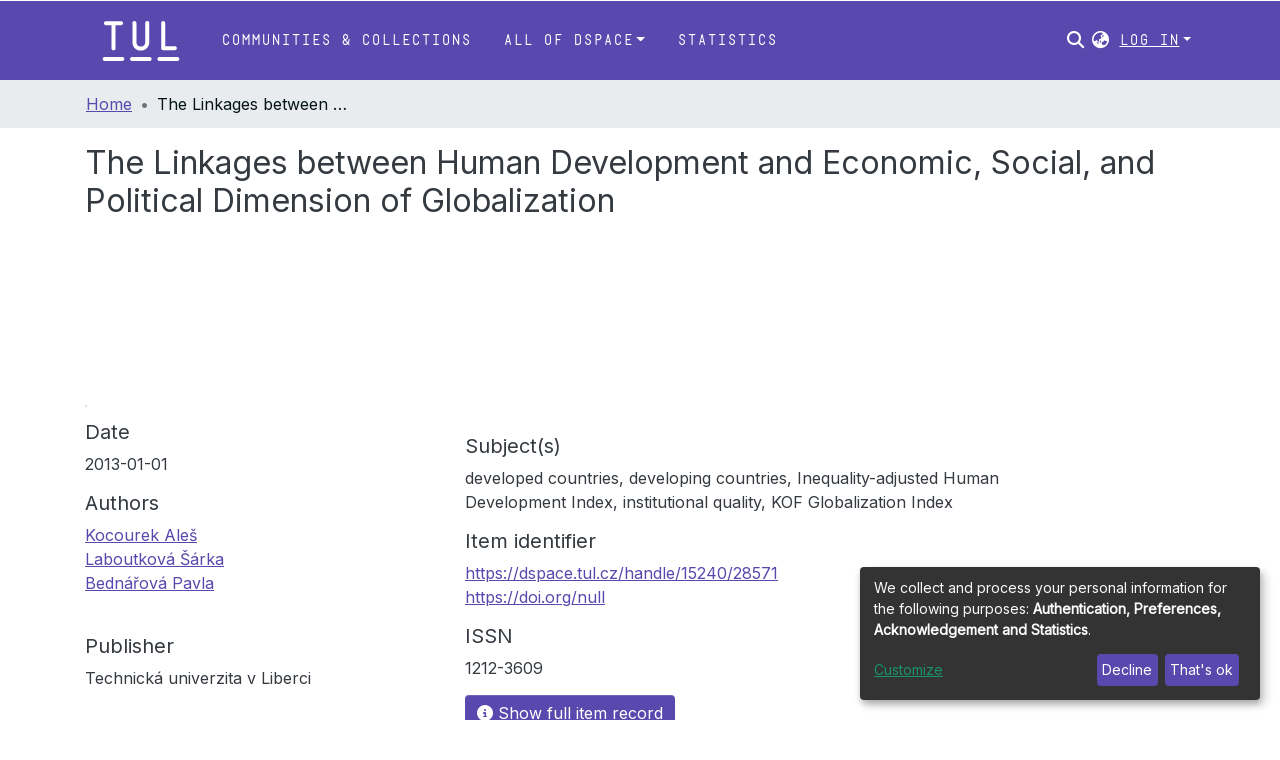

--- FILE ---
content_type: text/html; charset=utf-8
request_url: https://dspace.tul.cz/items/17de5499-3e06-4c78-bbc3-46d2607a3825
body_size: 74087
content:
<!DOCTYPE html><html lang="en"><head>
  <meta charset="UTF-8">
  <base href="/">
  <title>The Linkages between Human Development and Economic, Social, and Political Dimension of Globalization</title>
  <meta name="viewport" content="width=device-width,minimum-scale=1">
  <meta http-equiv="cache-control" content="no-store">
<style>@charset "UTF-8";html{overflow-y:scroll}:root{--blue:#007bff;--indigo:#6610f2;--purple:#6f42c1;--pink:#e83e8c;--red:#dc3545;--orange:#fd7e14;--yellow:#ffc107;--green:#28a745;--teal:#20c997;--cyan:#17a2b8;--white:#fff;--gray:#6c757d;--gray-dark:#343a40;--primary:#007bff;--secondary:#6c757d;--success:#28a745;--info:#17a2b8;--warning:#ffc107;--danger:#dc3545;--light:#f8f9fa;--dark:#343a40;--breakpoint-xs:0;--breakpoint-sm:576px;--breakpoint-md:768px;--breakpoint-lg:992px;--breakpoint-xl:1200px;--font-family-sans-serif:-apple-system,BlinkMacSystemFont,"Segoe UI",Roboto,"Helvetica Neue",Arial,"Noto Sans","Liberation Sans",sans-serif,"Apple Color Emoji","Segoe UI Emoji","Segoe UI Symbol","Noto Color Emoji";--font-family-monospace:SFMono-Regular,Menlo,Monaco,Consolas,"Liberation Mono","Courier New",monospace}*,:after,:before{box-sizing:border-box}html{font-family:sans-serif;line-height:1.15;-webkit-text-size-adjust:100%;-webkit-tap-highlight-color:transparent}body{margin:0;font-family:-apple-system,BlinkMacSystemFont,Segoe UI,Roboto,Helvetica Neue,Arial,Noto Sans,Liberation Sans,sans-serif,"Apple Color Emoji","Segoe UI Emoji",Segoe UI Symbol,"Noto Color Emoji";font-size:1rem;font-weight:400;line-height:1.5;color:#212529;text-align:left;background-color:#fff}@media print{*,:after,:before{text-shadow:none!important;box-shadow:none!important}@page{size:a3}body{min-width:992px!important}}</style><style>@charset "UTF-8";html{overflow-y:scroll}:root{--blue:#007bff;--indigo:#6610f2;--purple:#6f42c1;--pink:#e83e8c;--red:#dc3545;--orange:#fd7e14;--yellow:#ffc107;--green:#28a745;--teal:#20c997;--cyan:#17a2b8;--white:#fff;--gray:#6c757d;--gray-dark:#343a40;--primary:#007bff;--secondary:#6c757d;--success:#28a745;--info:#17a2b8;--warning:#ffc107;--danger:#dc3545;--light:#f8f9fa;--dark:#343a40;--breakpoint-xs:0;--breakpoint-sm:576px;--breakpoint-md:768px;--breakpoint-lg:992px;--breakpoint-xl:1200px;--font-family-sans-serif:-apple-system,BlinkMacSystemFont,"Segoe UI",Roboto,"Helvetica Neue",Arial,"Noto Sans","Liberation Sans",sans-serif,"Apple Color Emoji","Segoe UI Emoji","Segoe UI Symbol","Noto Color Emoji";--font-family-monospace:SFMono-Regular,Menlo,Monaco,Consolas,"Liberation Mono","Courier New",monospace}*,:after,:before{box-sizing:border-box}html{font-family:sans-serif;line-height:1.15;-webkit-text-size-adjust:100%;-webkit-tap-highlight-color:transparent}footer,header,main,nav{display:block}body{margin:0;font-family:-apple-system,BlinkMacSystemFont,Segoe UI,Roboto,Helvetica Neue,Arial,Noto Sans,Liberation Sans,sans-serif,"Apple Color Emoji","Segoe UI Emoji",Segoe UI Symbol,"Noto Color Emoji";font-size:1rem;font-weight:400;line-height:1.5;color:#212529;text-align:left;background-color:#fff}h2,h5{margin-top:0;margin-bottom:.5rem}p{margin-top:0;margin-bottom:1rem}ol,ul{margin-top:0;margin-bottom:1rem}a{color:#007bff;text-decoration:none;background-color:transparent}a:hover{color:#0056b3;text-decoration:underline}img{vertical-align:middle;border-style:none}label{display:inline-block;margin-bottom:.5rem}button{border-radius:0}button:focus:not(:focus-visible){outline:0}button,input{margin:0;font-family:inherit;font-size:inherit;line-height:inherit}button,input{overflow:visible}button{text-transform:none}[role=button]{cursor:pointer}[type=button],[type=submit],button{-webkit-appearance:button}[type=button]:not(:disabled),[type=submit]:not(:disabled),button:not(:disabled){cursor:pointer}[type=button]::-moz-focus-inner,[type=submit]::-moz-focus-inner,button::-moz-focus-inner{padding:0;border-style:none}h2,h5{margin-bottom:.5rem;font-weight:500;line-height:1.2}h2{font-size:2rem}h5{font-size:1.25rem}.lead{font-size:1.25rem;font-weight:300}.small{font-size:.875em;font-weight:400}.list-unstyled{padding-left:0;list-style:none}.container{width:100%;padding-right:15px;padding-left:15px;margin-right:auto;margin-left:auto}@media (min-width:576px){.container{max-width:540px}}@media (min-width:768px){.container{max-width:720px}}@media (min-width:992px){.container{max-width:960px}}@media (min-width:1200px){.container{max-width:1140px}}.row{display:flex;flex-wrap:wrap;margin-right:-15px;margin-left:-15px}.col,.col-1,.col-12,.col-md-4,.col-md-6{position:relative;width:100%;padding-right:15px;padding-left:15px}.col{flex-basis:0;flex-grow:1;max-width:100%}.col-1{flex:0 0 8.333333%;max-width:8.333333%}.col-12{flex:0 0 100%;max-width:100%}@media (min-width:768px){.col-md-4{flex:0 0 33.333333%;max-width:33.333333%}.col-md-6{flex:0 0 50%;max-width:50%}}.form-control{display:block;width:100%;height:calc(1.5em + .75rem + 2px);padding:.375rem .75rem;font-size:1rem;font-weight:400;line-height:1.5;color:#495057;background-color:#fff;background-clip:padding-box;border:1px solid #ced4da;border-radius:.25rem;transition:border-color .15s ease-in-out,box-shadow .15s ease-in-out}@media (prefers-reduced-motion:reduce){.form-control{transition:none}}.form-control::-ms-expand{background-color:transparent;border:0}.form-control:focus{color:#495057;background-color:#fff;border-color:#80bdff;outline:0;box-shadow:0 0 0 .2rem #007bff40}.form-control::placeholder{color:#6c757d;opacity:1}.form-control:disabled{background-color:#e9ecef;opacity:1}.form-control-lg{height:calc(1.5em + 1rem + 2px);padding:.5rem 1rem;font-size:1.25rem;line-height:1.5;border-radius:.3rem}.btn{display:inline-block;font-weight:400;color:#212529;text-align:center;vertical-align:middle;-webkit-user-select:none;user-select:none;background-color:transparent;border:1px solid transparent;padding:.375rem .75rem;font-size:1rem;line-height:1.5;border-radius:.25rem;transition:color .15s ease-in-out,background-color .15s ease-in-out,border-color .15s ease-in-out,box-shadow .15s ease-in-out}@media (prefers-reduced-motion:reduce){.btn{transition:none}}.btn:hover{color:#212529;text-decoration:none}.btn:focus{outline:0;box-shadow:0 0 0 .2rem #007bff40}.btn:disabled{opacity:.65}.btn:not(:disabled):not(.disabled){cursor:pointer}.btn-primary{color:#fff;background-color:#007bff;border-color:#007bff}.btn-primary:hover{color:#fff;background-color:#0069d9;border-color:#0062cc}.btn-primary:focus{color:#fff;background-color:#0069d9;border-color:#0062cc;box-shadow:0 0 0 .2rem #268fff80}.btn-primary:disabled{color:#fff;background-color:#007bff;border-color:#007bff}.btn-primary:not(:disabled):not(.disabled):active{color:#fff;background-color:#0062cc;border-color:#005cbf}.btn-primary:not(:disabled):not(.disabled):active:focus{box-shadow:0 0 0 .2rem #268fff80}.btn-lg{padding:.5rem 1rem;font-size:1.25rem;line-height:1.5;border-radius:.3rem}.btn-block{display:block;width:100%}.dropdown{position:relative}.dropdown-toggle{white-space:nowrap}.dropdown-toggle:after{display:inline-block;margin-left:.255em;vertical-align:.255em;content:"";border-top:.3em solid;border-right:.3em solid transparent;border-bottom:0;border-left:.3em solid transparent}.dropdown-toggle:empty:after{margin-left:0}.dropdown-menu{position:absolute;top:100%;left:0;z-index:1000;display:none;float:left;min-width:10rem;padding:.5rem 0;margin:.125rem 0 0;font-size:1rem;color:#212529;text-align:left;list-style:none;background-color:#fff;background-clip:padding-box;border:1px solid rgba(0,0,0,.15);border-radius:.25rem}.dropdown-menu-right{right:0;left:auto}.dropdown-menu[x-placement^=bottom]{right:auto;bottom:auto}.dropdown-divider{height:0;margin:.5rem 0;overflow:hidden;border-top:1px solid #e9ecef}.dropdown-item{display:block;width:100%;padding:.25rem 1.5rem;clear:both;font-weight:400;color:#212529;text-align:inherit;white-space:nowrap;background-color:transparent;border:0}.dropdown-item:focus,.dropdown-item:hover{color:#16181b;text-decoration:none;background-color:#e9ecef}.dropdown-item.active,.dropdown-item:active{color:#fff;text-decoration:none;background-color:#007bff}.dropdown-item:disabled{color:#adb5bd;pointer-events:none;background-color:transparent}.nav-link{display:block;padding:.5rem 1rem}.nav-link:focus,.nav-link:hover{text-decoration:none}.navbar{position:relative;display:flex;flex-wrap:wrap;align-items:center;justify-content:space-between;padding:.5rem 1rem}.navbar .container{display:flex;flex-wrap:wrap;align-items:center;justify-content:space-between}.navbar-brand{display:inline-block;padding-top:.3125rem;padding-bottom:.3125rem;margin-right:1rem;font-size:1.25rem;line-height:inherit;white-space:nowrap}.navbar-brand:focus,.navbar-brand:hover{text-decoration:none}.navbar-nav{display:flex;flex-direction:column;padding-left:0;margin-bottom:0;list-style:none}.navbar-nav .nav-link{padding-right:0;padding-left:0}.navbar-nav .dropdown-menu{position:static;float:none}.navbar-toggler{padding:.25rem .75rem;font-size:1.25rem;line-height:1;background-color:transparent;border:1px solid transparent;border-radius:.25rem}.navbar-toggler:focus,.navbar-toggler:hover{text-decoration:none}.navbar-toggler-icon{display:inline-block;width:1.5em;height:1.5em;vertical-align:middle;content:"";background:50%/100% 100% no-repeat}@media (max-width:767.98px){.navbar-expand-md>.container{padding-right:0;padding-left:0}}@media (min-width:768px){.navbar-expand-md{flex-flow:row nowrap;justify-content:flex-start}.navbar-expand-md .navbar-nav{flex-direction:row}.navbar-expand-md .navbar-nav .dropdown-menu{position:absolute}.navbar-expand-md .navbar-nav .nav-link{padding-right:.5rem;padding-left:.5rem}.navbar-expand-md>.container{flex-wrap:nowrap}.navbar-expand-md .navbar-toggler{display:none}}.navbar-light .navbar-brand{color:#000000e6}.navbar-light .navbar-brand:focus,.navbar-light .navbar-brand:hover{color:#000000e6}.navbar-light .navbar-nav .nav-link{color:#00000080}.navbar-light .navbar-nav .nav-link:focus,.navbar-light .navbar-nav .nav-link:hover{color:#000000b3}.breadcrumb{display:flex;flex-wrap:wrap;padding:.75rem 1rem;margin-bottom:1rem;list-style:none;background-color:#e9ecef;border-radius:.25rem}.breadcrumb-item+.breadcrumb-item{padding-left:.5rem}.breadcrumb-item+.breadcrumb-item:before{float:left;padding-right:.5rem;color:#6c757d;content:"/"}.breadcrumb-item+.breadcrumb-item:hover:before{text-decoration:underline}.breadcrumb-item+.breadcrumb-item:hover:before{text-decoration:none}.breadcrumb-item.active{color:#6c757d}.align-middle{vertical-align:middle!important}.bg-transparent{background-color:transparent!important}.d-none{display:none!important}.d-inline-block{display:inline-block!important}.d-flex{display:flex!important}.flex-row{flex-direction:row!important}.flex-grow-1{flex-grow:1!important}.justify-content-end{justify-content:flex-end!important}.justify-content-center{justify-content:center!important}.align-items-center{align-items:center!important}.position-relative{position:relative!important}.position-absolute{position:absolute!important}.position-fixed{position:fixed!important}.sr-only{position:absolute;width:1px;height:1px;padding:0;margin:-1px;overflow:hidden;clip:rect(0,0,0,0);white-space:nowrap;border:0}.w-100{width:100%!important}.h-100{height:100%!important}.m-0{margin:0!important}.mb-0{margin-bottom:0!important}.m-2{margin:.5rem!important}.mt-2,.my-2{margin-top:.5rem!important}.mb-2,.my-2{margin-bottom:.5rem!important}.mt-3{margin-top:1rem!important}.mb-3{margin-bottom:1rem!important}.p-0{padding:0!important}.px-0{padding-right:0!important}.px-0{padding-left:0!important}.p-1{padding:.25rem!important}.px-1{padding-right:.25rem!important}.px-1{padding-left:.25rem!important}.px-2{padding-right:.5rem!important}.pl-2,.px-2{padding-left:.5rem!important}.py-3{padding-top:1rem!important}.pr-3{padding-right:1rem!important}.py-3{padding-bottom:1rem!important}.px-4{padding-right:1.5rem!important}.px-4{padding-left:1.5rem!important}.mr-auto{margin-right:auto!important}.ml-auto{margin-left:auto!important}@media (min-width:992px){.mb-lg-0{margin-bottom:0!important}}.text-truncate{overflow:hidden;text-overflow:ellipsis;white-space:nowrap}.text-center{text-align:center!important}@media (min-width:768px){.text-md-center{text-align:center!important}}.text-white{color:#fff!important}@media print{*,:after,:before{text-shadow:none!important;box-shadow:none!important}a:not(.btn){text-decoration:underline}img{page-break-inside:avoid}h2,p{orphans:3;widows:3}h2{page-break-after:avoid}@page{size:a3}body,.container{min-width:992px!important}.navbar{display:none}}</style><link rel="stylesheet" href="styles.42be8a77e860af24.css" media="print" onload="this.media='all'"><noscript><link rel="stylesheet" href="styles.42be8a77e860af24.css"></noscript><style>@import"https://fonts.googleapis.com/css2?family=Nunito:ital,wght@0,200;0,300;0,400;0,600;0,700;0,800;1,200;1,300;1,400;1,600;1,700;1,800&display=swap";@import"https://fonts.googleapis.com/css2?family=Inter&family=Roboto:wght@400;500&display=swap";@charset "UTF-8";.fas{-moz-osx-font-smoothing:grayscale;-webkit-font-smoothing:antialiased;display:var(--fa-display, inline-block);font-style:normal;font-feature-settings:normal;font-variant:normal;line-height:1;text-rendering:auto}.fas{font-family:"Font Awesome 6 Free"}.fa-lg{font-size:1.25em;line-height:.05em;vertical-align:-.075em}.fa-fw{text-align:center;width:1.25em}.fa-bars:before{content:"\f0c9"}.fa-sign-in-alt:before{content:"\f2f6"}.fa-info-circle:before{content:"\f05a"}.fa-search:before{content:"\f002"}.fa-globe-asia:before{content:"\f57e"}.sr-only{position:absolute;width:1px;height:1px;padding:0;margin:-1px;overflow:hidden;clip:rect(0,0,0,0);white-space:nowrap;border-width:0}:root{--fa-style-family-classic:"Font Awesome 6 Free";--fa-font-solid:normal 900 1em/1 "Font Awesome 6 Free"}@font-face{font-family:"Font Awesome 6 Free";font-style:normal;font-weight:900;font-display:block;src:url(assets/fonts/fa-solid-900.woff2) format("woff2"),url(assets/fonts/fa-solid-900.ttf) format("truetype")}.fas{font-weight:900}:root{--fa-style-family-brands:"Font Awesome 6 Brands";--fa-font-brands:normal 400 1em/1 "Font Awesome 6 Brands"}@font-face{font-family:"Font Awesome 6 Brands";font-style:normal;font-weight:400;font-display:block;src:url(assets/fonts/fa-brands-400.woff2) format("woff2"),url(assets/fonts/fa-brands-400.ttf) format("truetype")}:root{--fa-style-family-classic:"Font Awesome 6 Free";--fa-font-regular:normal 400 1em/1 "Font Awesome 6 Free"}@font-face{font-family:"Font Awesome 6 Free";font-style:normal;font-weight:400;font-display:block;src:url(assets/fonts/fa-regular-400.woff2) format("woff2"),url(assets/fonts/fa-regular-400.ttf) format("truetype")}:root{--blue:#2b4e72;--indigo:#6610f2;--purple:#6f42c1;--pink:#e83e8c;--red:#CF4444;--orange:#fd7e14;--yellow:#ec9433;--green:#92C642;--teal:#20c997;--cyan:#207698;--white:#fff;--gray:#6c757d;--gray-dark:#343a40;--primary:#43515f;--secondary:#495057;--success:#92C642;--info:#207698;--warning:#ec9433;--danger:#CF4444;--light:#f8f9fa;--dark:#43515f;--breakpoint-xs:0;--breakpoint-sm:576px;--breakpoint-md:768px;--breakpoint-lg:992px;--breakpoint-xl:1200px;--font-family-sans-serif:"Inter", "Nunito", -apple-system, BlinkMacSystemFont, "Segoe UI", Roboto, "Helvetica Neue", Arial, sans-serif, "Apple Color Emoji", "Segoe UI Emoji", "Segoe UI Symbol", "Noto Color Emoji";--font-family-monospace:SFMono-Regular, Menlo, Monaco, Consolas, "Liberation Mono", "Courier New", monospace}*,*:before,*:after{box-sizing:border-box}html{font-family:sans-serif;line-height:1.15;-webkit-text-size-adjust:100%;-webkit-tap-highlight-color:rgba(0,0,0,0)}footer,header,main,nav{display:block}body{margin:0;font-family:Inter,Nunito,-apple-system,BlinkMacSystemFont,Segoe UI,Roboto,Helvetica Neue,Arial,sans-serif,"Apple Color Emoji","Segoe UI Emoji",Segoe UI Symbol,"Noto Color Emoji";font-size:1rem;font-weight:400;line-height:1.5;color:#343a40;text-align:left;background-color:#fff}h2,h5{margin-top:0;margin-bottom:.5rem}p{margin-top:0;margin-bottom:1rem}ol,ul{margin-top:0;margin-bottom:1rem}a{color:#5948ad;text-decoration:none;background-color:transparent}a:hover{color:#3d3277;text-decoration:underline}img{vertical-align:middle;border-style:none}label{display:inline-block;margin-bottom:.5rem}button{border-radius:0}button:focus:not(:focus-visible){outline:0}input,button{margin:0;font-family:inherit;font-size:inherit;line-height:inherit}button,input{overflow:visible}button{text-transform:none}[role=button]{cursor:pointer}button,[type=button],[type=submit]{-webkit-appearance:button}button:not(:disabled),[type=button]:not(:disabled),[type=submit]:not(:disabled){cursor:pointer}button::-moz-focus-inner,[type=button]::-moz-focus-inner,[type=submit]::-moz-focus-inner{padding:0;border-style:none}h2,h5{margin-bottom:.5rem;font-weight:500;line-height:1.2}h2{font-size:2rem}@media (max-width: 1200px){h2{font-size:calc(1.325rem + .9vw)}}h5{font-size:1.25rem}.lead{font-size:1.25rem;font-weight:300}.small{font-size:.875em;font-weight:400}.list-unstyled{padding-left:0;list-style:none}.container{width:100%;padding-right:15px;padding-left:15px;margin-right:auto;margin-left:auto}@media (min-width: 576px){.container{max-width:540px}}@media (min-width: 768px){.container{max-width:720px}}@media (min-width: 992px){.container{max-width:960px}}@media (min-width: 1200px){.container{max-width:1140px}}.row{display:flex;flex-wrap:wrap;margin-right:-15px;margin-left:-15px}.col-md-6,.col-md-4,.col,.col-12,.col-1{position:relative;width:100%;padding-right:15px;padding-left:15px}.col{flex-basis:0;flex-grow:1;max-width:100%}.col-1{flex:0 0 8.33333333%;max-width:8.33333333%}.col-12{flex:0 0 100%;max-width:100%}@media (min-width: 768px){.col-md-4{flex:0 0 33.33333333%;max-width:33.33333333%}.col-md-6{flex:0 0 50%;max-width:50%}}.form-control{display:block;width:100%;height:calc(1.5em + .75rem + 2px);padding:.375rem .75rem;font-size:1rem;font-weight:400;line-height:1.5;color:#495057;background-color:#fff;background-clip:padding-box;border:1px solid #ced4da;border-radius:.25rem;box-shadow:inset 0 1px 1px #00000013;transition:border-color .15s ease-in-out,box-shadow .15s ease-in-out}@media (prefers-reduced-motion: reduce){.form-control{transition:none}}.form-control::-ms-expand{background-color:transparent;border:0}.form-control:focus{color:#495057;background-color:#fff;border-color:#7e91a4;outline:0;box-shadow:inset 0 1px 1px #00000013,0 0 0 .2rem #43515f40}.form-control::placeholder{color:#6c757d;opacity:1}.form-control:disabled{background-color:#e9ecef;opacity:1}.form-control-lg{height:calc(1.5em + 1rem + 2px);padding:.5rem 1rem;font-size:1.25rem;line-height:1.5;border-radius:.3rem}.btn{display:inline-block;font-weight:400;color:#343a40;text-align:center;vertical-align:middle;-webkit-user-select:none;user-select:none;background-color:transparent;border:1px solid transparent;padding:.375rem .75rem;font-size:1rem;line-height:1.5;border-radius:.25rem;transition:color .15s ease-in-out,background-color .15s ease-in-out,border-color .15s ease-in-out,box-shadow .15s ease-in-out}@media (prefers-reduced-motion: reduce){.btn{transition:none}}.btn:hover{color:#343a40;text-decoration:none}.btn:focus{outline:0;box-shadow:0 0 0 .2rem #43515f40}.btn:disabled{opacity:.65;box-shadow:none}.btn:not(:disabled):not(.disabled){cursor:pointer}.btn:not(:disabled):not(.disabled):active{box-shadow:inset 0 3px 5px #00000020}.btn:not(:disabled):not(.disabled):active:focus{box-shadow:0 0 0 .2rem #43515f40,inset 0 3px 5px #00000020}.btn-primary{color:#fff;background-color:#43515f;border-color:#43515f;box-shadow:inset 0 1px #ffffff26,0 1px 1px #00000013}.btn-primary:hover{color:#fff;background-color:#333e49;border-color:#2e3841}.btn-primary:focus{color:#fff;background-color:#333e49;border-color:#2e3841;box-shadow:inset 0 1px #ffffff26,0 1px 1px #00000013,0 0 0 .2rem #5f6b7780}.btn-primary:disabled{color:#fff;background-color:#43515f;border-color:#43515f}.btn-primary:not(:disabled):not(.disabled):active{color:#fff;background-color:#2e3841;border-color:#29313a}.btn-primary:not(:disabled):not(.disabled):active:focus{box-shadow:inset 0 3px 5px #00000020,0 0 0 .2rem #5f6b7780}.btn-lg{padding:.5rem 1rem;font-size:1.25rem;line-height:1.5;border-radius:.3rem}.btn-block{display:block;width:100%}.dropdown{position:relative}.dropdown-toggle{white-space:nowrap}.dropdown-toggle:after{display:inline-block;margin-left:.255em;vertical-align:.255em;content:"";border-top:.3em solid;border-right:.3em solid transparent;border-bottom:0;border-left:.3em solid transparent}.dropdown-toggle:empty:after{margin-left:0}.dropdown-menu{position:absolute;top:100%;left:0;z-index:1000;display:none;float:left;min-width:10rem;padding:.5rem 0;margin:.125rem 0 0;font-size:1rem;color:#343a40;text-align:left;list-style:none;background-color:#fff;background-clip:padding-box;border:1px solid rgba(0,0,0,.15);border-radius:.25rem;box-shadow:0 .5rem 1rem #0000002d}.dropdown-menu-right{right:0;left:auto}.dropdown-menu[x-placement^=bottom]{right:auto;bottom:auto}.dropdown-divider{height:0;margin:.5rem 0;overflow:hidden;border-top:1px solid #e9ecef}.dropdown-item{display:block;width:100%;padding:.25rem 1.5rem;clear:both;font-weight:400;color:#212529;text-align:inherit;white-space:nowrap;background-color:transparent;border:0}.dropdown-item:hover,.dropdown-item:focus{color:#16181b;text-decoration:none;background-color:#e9ecef}.dropdown-item.active,.dropdown-item:active{color:#fff;text-decoration:none;background-color:#43515f}.dropdown-item:disabled{color:#adb5bd;pointer-events:none;background-color:transparent}.nav-link{display:block;padding:.5rem 1rem}.nav-link:hover,.nav-link:focus{text-decoration:none}.navbar{position:relative;display:flex;flex-wrap:wrap;align-items:center;justify-content:space-between;padding:.5rem 1rem}.navbar .container{display:flex;flex-wrap:wrap;align-items:center;justify-content:space-between}.navbar-brand{display:inline-block;padding-top:.3125rem;padding-bottom:.3125rem;margin-right:1rem;font-size:1.25rem;line-height:inherit;white-space:nowrap}.navbar-brand:hover,.navbar-brand:focus{text-decoration:none}.navbar-nav{display:flex;flex-direction:column;padding-left:0;margin-bottom:0;list-style:none}.navbar-nav .nav-link{padding-right:0;padding-left:0}.navbar-nav .dropdown-menu{position:static;float:none}.navbar-toggler{padding:.25rem .75rem;font-size:1.25rem;line-height:1;background-color:transparent;border:1px solid transparent;border-radius:.25rem}.navbar-toggler:hover,.navbar-toggler:focus{text-decoration:none}.navbar-toggler-icon{display:inline-block;width:1.5em;height:1.5em;vertical-align:middle;content:"";background:50%/100% 100% no-repeat}@media (max-width: 767.98px){.navbar-expand-md>.container{padding-right:0;padding-left:0}}@media (min-width: 768px){.navbar-expand-md{flex-flow:row nowrap;justify-content:flex-start}.navbar-expand-md .navbar-nav{flex-direction:row}.navbar-expand-md .navbar-nav .dropdown-menu{position:absolute}.navbar-expand-md .navbar-nav .nav-link{padding-right:.5rem;padding-left:.5rem}.navbar-expand-md>.container{flex-wrap:nowrap}.navbar-expand-md .navbar-toggler{display:none}}.navbar-light .navbar-brand{color:#000000e6}.navbar-light .navbar-brand:hover,.navbar-light .navbar-brand:focus{color:#000000e6}.navbar-light .navbar-nav .nav-link{color:#00000080}.navbar-light .navbar-nav .nav-link:hover,.navbar-light .navbar-nav .nav-link:focus{color:#000000b3}.breadcrumb{display:flex;flex-wrap:wrap;padding:.75rem 1rem;margin-bottom:1rem;list-style:none;background-color:#e9ecef;border-radius:.25rem}.breadcrumb-item+.breadcrumb-item{padding-left:.5rem}.breadcrumb-item+.breadcrumb-item:before{float:left;padding-right:.5rem;color:#6c757d;content:"/"}.breadcrumb-item+.breadcrumb-item:hover:before{text-decoration:underline}.breadcrumb-item+.breadcrumb-item:hover:before{text-decoration:none}.breadcrumb-item.active{color:#6c757d}.align-middle{vertical-align:middle!important}.bg-transparent{background-color:transparent!important}.d-none{display:none!important}.d-inline-block{display:inline-block!important}.d-flex{display:flex!important}.flex-row{flex-direction:row!important}.flex-grow-1{flex-grow:1!important}.justify-content-end{justify-content:flex-end!important}.justify-content-center{justify-content:center!important}.align-items-center{align-items:center!important}.position-relative{position:relative!important}.position-absolute{position:absolute!important}.position-fixed{position:fixed!important}.sr-only{position:absolute;width:1px;height:1px;padding:0;margin:-1px;overflow:hidden;clip:rect(0,0,0,0);white-space:nowrap;border:0}.w-100{width:100%!important}.h-100{height:100%!important}.m-0{margin:0!important}.mb-0{margin-bottom:0!important}.m-2{margin:.5rem!important}.mt-2,.my-2{margin-top:.5rem!important}.mb-2,.my-2{margin-bottom:.5rem!important}.mt-3{margin-top:1rem!important}.mb-3{margin-bottom:1rem!important}.p-0{padding:0!important}.px-0{padding-right:0!important}.px-0{padding-left:0!important}.p-1{padding:.25rem!important}.px-1{padding-right:.25rem!important}.px-1{padding-left:.25rem!important}.px-2{padding-right:.5rem!important}.pl-2,.px-2{padding-left:.5rem!important}.py-3{padding-top:1rem!important}.pr-3{padding-right:1rem!important}.py-3{padding-bottom:1rem!important}.px-4{padding-right:1.5rem!important}.px-4{padding-left:1.5rem!important}.mr-auto{margin-right:auto!important}.ml-auto{margin-left:auto!important}@media (min-width: 992px){.mb-lg-0{margin-bottom:0!important}}.text-truncate{overflow:hidden;text-overflow:ellipsis;white-space:nowrap}.text-center{text-align:center!important}@media (min-width: 768px){.text-md-center{text-align:center!important}}.text-white{color:#fff!important}@media print{*,*:before,*:after{text-shadow:none!important;box-shadow:none!important}a:not(.btn){text-decoration:underline}img{page-break-inside:avoid}p,h2{orphans:3;widows:3}h2{page-break-after:avoid}@page{size:a3}body,.container{min-width:992px!important}.navbar{display:none}}:root{--lt-common-navbar-height:80px;--lt-tul-purple:#5948AD;--lt-clarin-yellow-bg:#fcf8e3;--lt-clarin-yellow-border:#fbeed5;--lt-clarin-red-bg:#f2dede;--lt-clarin-red-text:#b94a48;--lt-clarin-red-border:#eed3d7;--lt-clarin-blue-bg:#d9edf7;--lt-clarin-blue-text:#3a87ad;--lt-clarin-blue-border:#bce8f1;--lt-clarin-gray-border:#d7d7d7;--ds-content-spacing:1.5rem;--ds-button-height:2.375rem;--ds-card-height-percentage:98%;--ds-card-thumbnail-height:240px;--ds-dropdown-menu-max-height:200px;--ds-drop-zone-area-height:44px;--ds-drop-zone-area-z-index:1025;--ds-drop-zone-area-inner-z-index:1021;--ds-login-logo-height:72px;--ds-login-logo-width:72px;--ds-submission-header-z-index:1001;--ds-submission-footer-z-index:999;--ds-main-z-index:1;--ds-nav-z-index:10;--ds-footer-z-index:0;--ds-sidebar-z-index:20;--ds-header-bg:var(--lt-tul-purple);--ds-header-logo-height:50px;--ds-header-logo-height-xs:50px;--ds-header-icon-color:#fff;--ds-header-icon-color-hover:#3d3277;--ds-header-bg-color-hover:rgba(0,0,0,.5);--ds-header-navbar-border-top-color:#fff;--ds-header-navbar-border-bottom-color:#ced4da;--ds-navbar-link-color:#fff;--ds-navbar-link-color-hover:#d4d5d6;--ds-admin-sidebar-bg:black;--ds-admin-sidebar-active-bg:black;--ds-admin-sidebar-header-bg:black;--ds-dark-scrollbar-bg:black;--ds-dark-scrollbar-alt-bg:#050505;--ds-dark-scrollbar-fg:#47495d;--ds-submission-sections-margin-bottom:.5rem;--ds-edit-item-button-min-width:100px;--ds-edit-item-metadata-field-width:190px;--ds-edit-item-language-field-width:43px;--ds-thumbnail-max-width:125px;--ds-thumbnail-placeholder-background:#f8f9fa;--ds-thumbnail-placeholder-border:1px solid #dee2e6;--ds-thumbnail-placeholder-color:#444c54;--ds-dso-selector-list-max-height:475px;--ds-dso-selector-current-background-color:#eeeeee;--ds-dso-selector-current-background-hover-color:#d5d5d5;--ds-notification-bg-success:#8aa431;--ds-notification-bg-danger:#b22e44;--ds-notification-bg-info:#17646e;--ds-notification-bg-warning:#d85a14;--ds-fa-fixed-width:1.25rem;--ds-icon-padding:1rem;--ds-collapsed-sidebar-width:52px;--ds-sidebar-items-width:250px;--ds-total-sidebar-width:302px;--ds-top-footer-bg:#e9ecef;--ds-footer-bg:var(--lt-tul-purple);--ds-footer-border:1px solid var(--bs-gray-400);--ds-footer-padding:0;--ds-footer-padding-bottom:0;--ds-footer-logo-height:50px;--ds-home-news-link-color:#207698;--ds-home-news-link-hover-color:#134559;--ds-home-news-background-color:#e9ecef;--ds-breadcrumb-bg:#e9ecef !important;--ds-breadcrumb-link-color:var(--lt-tul-purple);--ds-breadcrumb-link-active-color:#05141a;--ds-breadcrumb-max-length:200px;--ds-slider-color:#92C642;--ds-slider-handle-width:18px;--ds-search-form-scope-max-width:150px;--ds-context-x-offset:-16px;--ds-context-help-icon-size:16px;--ds-context-help-tooltip-width:300px;--ds-context-help-tooltip-link-color:$white;--ds-gap:.25rem;--ds-dso-edit-field-width:210px;--ds-dso-edit-lang-width:90px;--ds-dso-edit-actions-width:173px;--ds-dso-edit-virtual-tooltip-min-width:300px}:root{--ds-header-logo-height:40px;--ds-banner-text-background:rgba(0, 0, 0, .45);--ds-banner-background-gradient-width:300px;--ds-home-news-link-color:#92C642;--ds-home-news-link-hover-color:#68902b;--ds-header-navbar-border-bottom-color:#92C642}:root{--bs-white:#fff;--bs-gray-100:#f8f9fa;--bs-gray-200:#e9ecef;--bs-gray-300:#dee2e6;--bs-gray-400:#ced4da;--bs-gray-500:#adb5bd;--bs-gray-600:#6c757d;--bs-gray-700:#495057;--bs-gray-800:#343a40;--bs-gray-900:#212529;--bs-black:#000;--bs-blue:#2b4e72;--bs-indigo:#6610f2;--bs-purple:#6f42c1;--bs-pink:#e83e8c;--bs-red:#CF4444;--bs-orange:#fd7e14;--bs-yellow:#ec9433;--bs-green:#92C642;--bs-teal:#20c997;--bs-cyan:#207698;--bs-primary:#2b4e72;--bs-primary-bg:#6e9ac8;--bs-secondary:#6c757d;--bs-secondary-bg:#bcc1c6;--bs-success:#92C642;--bs-success-bg:#d6e9b8;--bs-info:#207698;--bs-info-bg:#70c1e1;--bs-warning:#ec9433;--bs-warning-bg:#f9ddbf;--bs-danger:#CF4444;--bs-danger-bg:#eebebe;--bs-light:#f8f9fa;--bs-dark:#43515f;--bs-theme-color-interval:8%;--bs-yiq-contrasted-threshold:170;--bs-yiq-text-dark:#212529;--bs-yiq-text-light:#fff;--bs-enable-caret:true;--bs-enable-rounded:true;--bs-enable-shadows:true;--bs-enable-gradients:false;--bs-enable-transitions:true;--bs-enable-prefers-reduced-motion-media-query:true;--bs-enable-grid-classes:true;--bs-enable-pointer-cursor-for-buttons:true;--bs-enable-print-styles:true;--bs-enable-responsive-font-sizes:true;--bs-enable-validation-icons:true;--bs-enable-deprecation-messages:true;--bs-spacer:1rem;--bs-spacer-0:0;--bs-spacer-1:.25rem;--bs-spacer-2:.5rem;--bs-spacer-3:1rem;--bs-spacer-4:1.5rem;--bs-spacer-5:3rem;--bs-sizes-25:25%;--bs-sizes-50:50%;--bs-sizes-75:75%;--bs-sizes-100:100%;--bs-sizes-auto:auto;--bsbody-bg:#fff;--bs-body-color:#343a40;--bs-link-color:#5948AD;--bs-link-decoration:none;--bs-link-hover-color:#3d3277;--bs-link-hover-decoration:underline;--bs-emphasized-link-hover-darken-percentage:15%;--bs-paragraph-margin-bottom:1rem;--bs-xs-min:0;--bs-sm-min:576px;--bs-md-min:768px;--bs-lg-min:992px;--bs-xl-min:1200px;--bs-xs-max: ;--bs-sm-max:540px;--bs-md-max:720px;--bs-lg-max:960px;--bs-xl-max:1140px;--bs-grid-columns:12;--bs-grid-gutter-width:30px;--bs-line-height-lg:1.5;--bs-line-height-sm:1.5;--bs-border-width:1px;--bs-border-color:#dee2e6;--bs-border-radius:.25rem;--bs-border-radius-lg:.3rem;--bs-border-radius-sm:.2rem;--bs-rounded-pill:50rem;--bs-box-shadow-sm:0 .125rem .25rem rgba(0, 0, 0, .075);--bs-box-shadow:0 .5rem 1rem rgba(0, 0, 0, .15);--bs-box-shadow-lg:0 1rem 3rem rgba(0, 0, 0, .175);--bs-component-active-color:#fff;--bs-component-active-bg:#43515f;--bs-caret-width:.3em;--bs-caret-vertical-align:.255em;--bs-caret-spacing:.255em;--bs-transition-base:all .2s ease-in-out;--bs-transition-fade:opacity .15s linear;--bs-transition-collapse:height .35s ease;--bs-font-family-sans-serif:Inter, Nunito, -apple-system, BlinkMacSystemFont, Segoe UI, Roboto, Helvetica Neue, Arial, sans-serif, Apple Color Emoji, Segoe UI Emoji, Segoe UI Symbol, Noto Color Emoji;--bs-font-family-monospace:SFMono-Regular, Menlo, Monaco, Consolas, Liberation Mono, Courier New, monospace;--bs-font-family-base:Inter, Nunito, -apple-system, BlinkMacSystemFont, Segoe UI, Roboto, Helvetica Neue, Arial, sans-serif, Apple Color Emoji, Segoe UI Emoji, Segoe UI Symbol, Noto Color Emoji;--bs-font-size-base:1rem;--bs-font-size-lg:1.25rem;--bs-font-size-sm:.875rem;--bs-font-weight-lighter:lighter;--bs-font-weight-light:300;--bs-font-weight-normal:400;--bs-font-weight-bold:700;--bs-font-weight-bolder:bolder;--bs-font-weight-base:400;--bs-line-height-base:1.5;--bs-h1-font-size:2.5rem;--bs-h2-font-size:2rem;--bs-h3-font-size:1.75rem;--bs-h4-font-size:1.5rem;--bs-h5-font-size:1.25rem;--bs-h6-font-size:1rem;--bs-headings-margin-bottom:.5rem;--bs-headings-font-family: ;--bs-headings-font-weight:500;--bs-headings-line-height:1.2;--bs-headings-color: ;--bs-display1-size:6rem;--bs-display2-size:5.5rem;--bs-display3-size:4.5rem;--bs-display4-size:3.5rem;--bs-display1-weight:300;--bs-display2-weight:300;--bs-display3-weight:300;--bs-display4-weight:300;--bs-display-line-height:1.2;--bs-lead-font-size:1.25rem;--bs-lead-font-weight:300;--bs-small-font-size:.875em;--bs-text-muted:#6c757d;--bs-blockquote-small-color:#6c757d;--bs-blockquote-small-font-size:.875em;--bs-blockquote-font-size:1.25rem;--bs-hr-border-color:rgba(0, 0, 0, .1);--bs-hr-border-width:1px;--bs-mark-padding:.2em;--bs-dt-font-weight:700;--bs-kbd-box-shadow:inset 0 -.1rem 0 rgba(0, 0, 0, .25);--bs-nested-kbd-font-weight:700;--bs-list-inline-padding:.5rem;--bs-mark-bg:#fcf8e3;--bs-hr-margin-y:1rem;--bs-table-cell-padding:.75rem;--bs-table-cell-padding-sm:.3rem;--bs-table-color:#343a40;--bs-table-bg: ;--bs-table-accent-bg:#f8f9fa;--bs-table-hover-color:#343a40;--bs-table-hover-bg:#ced4da;--bs-table-active-bg:#ced4da;--bs-table-border-width:1px;--bs-table-border-color:#dee2e6;--bs-table-head-bg:#e9ecef;--bs-table-head-color:#495057;--bs-table-dark-bg:#343a40;--bs-table-dark-accent-bg:rgba(255, 255, 255, .05);--bs-table-dark-hover-color:#fff;--bs-table-dark-hover-bg:rgba(255, 255, 255, .075);--bs-table-dark-border-color:#454d55;--bs-table-dark-color:#fff;--bs-table-striped-order:odd;--bs-table-caption-color:#6c757d;--bs-table-bg-level:-9;--bs-table-border-level:-6;--bs-input-btn-padding-y:.375rem;--bs-input-btn-padding-x:.75rem;--bs-input-btn-font-family: ;--bs-input-btn-font-size:1rem;--bs-input-btn-line-height:1.5;--bs-input-btn-focus-width:.2rem;--bs-input-btn-focus-color:rgba(67, 81, 95, .25);--bs-input-btn-focus-box-shadow:0 0 0 .2rem rgba(67, 81, 95, .25);--bs-input-btn-padding-y-sm:.25rem;--bs-input-btn-padding-x-sm:.5rem;--bs-input-btn-font-size-sm:.875rem;--bs-input-btn-line-height-sm:1.5;--bs-input-btn-padding-y-lg:.5rem;--bs-input-btn-padding-x-lg:1rem;--bs-input-btn-font-size-lg:1.25rem;--bs-input-btn-line-height-lg:1.5;--bs-input-btn-border-width:1px;--bs-btn-padding-y:.375rem;--bs-btn-padding-x:.75rem;--bs-btn-font-family: ;--bs-btn-font-size:1rem;--bs-btn-line-height:1.5;--bs-btn-padding-y-sm:.25rem;--bs-btn-padding-x-sm:.5rem;--bs-btn-font-size-sm:.875rem;--bs-btn-line-height-sm:1.5;--bs-btn-padding-y-lg:.5rem;--bs-btn-padding-x-lg:1rem;--bs-btn-font-size-lg:1.25rem;--bs-btn-line-height-lg:1.5;--bs-btn-border-width:1px;--bs-btn-font-weight:400;--bs-btn-box-shadow:inset 0 1px 0 rgba(255, 255, 255, .15), 0 1px 1px rgba(0, 0, 0, .075);--bs-btn-focus-width:.2rem;--bs-btn-focus-box-shadow:0 0 0 .2rem rgba(67, 81, 95, .25);--bs-btn-disabled-opacity:.65;--bs-btn-active-box-shadow:inset 0 3px 5px rgba(0, 0, 0, .125);--bs-btn-link-disabled-color:#6c757d;--bs-btn-block-spacing-y:.5rem;--bs-btn-border-radius:.25rem;--bs-btn-border-radius-lg:.3rem;--bs-btn-border-radius-sm:.2rem;--bs-btn-transition:color .15s ease-in-out, background-color .15s ease-in-out, border-color .15s ease-in-out, box-shadow .15s ease-in-out;--bs-label-margin-bottom:.5rem;--bs-input-padding-y:.375rem;--bs-input-padding-x:.75rem;--bs-input-font-family: ;--bs-input-font-size:1rem;--bs-input-font-weight:400;--bs-input-line-height:1.5;--bs-input-padding-y-sm:.25rem;--bs-input-padding-x-sm:.5rem;--bs-input-font-size-sm:.875rem;--bs-input-line-height-sm:1.5;--bs-input-padding-y-lg:.5rem;--bs-input-padding-x-lg:1rem;--bs-input-font-size-lg:1.25rem;--bs-input-line-height-lg:1.5;--bs-input-bg:#fff;--bs-input-disabled-bg:#e9ecef;--bs-input-color:#495057;--bs-input-border-color:#ced4da;--bs-input-border-width:1px;--bs-input-box-shadow:inset 0 1px 1px rgba(0, 0, 0, .075);--bs-input-border-radius:.25rem;--bs-input-border-radius-lg:.3rem;--bs-input-border-radius-sm:.2rem;--bs-input-focus-bg:#fff;--bs-input-focus-border-color:#7e91a4;--bs-input-focus-color:#495057;--bs-input-focus-width:.2rem;--bs-input-focus-box-shadow:0 0 0 .2rem rgba(67, 81, 95, .25);--bs-input-placeholder-color:#6c757d;--bs-input-plaintext-color:#343a40;--bs-input-height-border:2px;--bs-input-height-inner:calc(1.5em + .75rem);--bs-input-height-inner-half:calc(.75em + .375rem);--bs-input-height-inner-quarter:calc(.375em + .1875rem);--bs-input-height:calc(1.5em + .75rem + 2px);--bs-input-height-sm:calc(1.5em + .5rem + 2px);--bs-input-height-lg:calc(1.5em + 1rem + 2px);--bs-input-transition:border-color .15s ease-in-out, box-shadow .15s ease-in-out;--bs-form-text-margin-top:.25rem;--bs-form-check-input-gutter:1.25rem;--bs-form-check-input-margin-y:.3rem;--bs-form-check-input-margin-x:.25rem;--bs-form-check-inline-margin-x:.75rem;--bs-form-check-inline-input-margin-x:.3125rem;--bs-form-grid-gutter-width:10px;--bs-form-group-margin-bottom:1rem;--bs-input-group-addon-color:#495057;--bs-input-group-addon-bg:#e9ecef;--bs-input-group-addon-border-color:#ced4da;--bs-custom-forms-transition:background-color .15s ease-in-out, border-color .15s ease-in-out, box-shadow .15s ease-in-out;--bs-custom-control-gutter:.5rem;--bs-custom-control-spacer-x:1rem;--bs-custom-control-indicator-size:1rem;--bs-custom-control-indicator-bg:#fff;--bs-custom-control-indicator-bg-size:50% 50%;--bs-custom-control-indicator-box-shadow:inset 0 1px 1px rgba(0, 0, 0, .075);--bs-custom-control-indicator-border-color:#adb5bd;--bs-custom-control-indicator-border-width:1px;--bs-custom-control-indicator-disabled-bg:#e9ecef;--bs-custom-control-label-disabled-color:#6c757d;--bs-custom-control-indicator-checked-color:#fff;--bs-custom-control-indicator-checked-bg:#43515f;--bs-custom-control-indicator-checked-disabled-bg:rgba(67, 81, 95, .5);--bs-custom-control-indicator-checked-box-shadow: ;--bs-custom-control-indicator-checked-border-color:#43515f;--bs-custom-control-indicator-focus-box-shadow:0 0 0 .2rem rgba(67, 81, 95, .25);--bs-custom-control-indicator-focus-border-color:#7e91a4;--bs-custom-control-indicator-active-color:#fff;--bs-custom-control-indicator-active-bg:#9caab9;--bs-custom-control-indicator-active-box-shadow: ;--bs-custom-control-indicator-active-border-color:#9caab9;--bs-custom-checkbox-indicator-border-radius:.25rem;--bs-custom-checkbox-indicator-icon-checked:url("data:image/svg+xml,<svg xmlns='http://www.w3.org/2000/svg' width='8' height='8' viewBox='0 0 8 8'><path fill='#fff' d='M6.564.75l-3.59 3.612-1.538-1.55L0 4.26l2.974 2.99L8 2.193z'/></svg>");--bs-custom-checkbox-indicator-indeterminate-bg:#43515f;--bs-custom-checkbox-indicator-indeterminate-color:#fff;--bs-custom-checkbox-indicator-icon-indeterminate:url("data:image/svg+xml,<svg xmlns='http://www.w3.org/2000/svg' width='4' height='4' viewBox='0 0 4 4'><path stroke='#fff' d='M0 2h4'/></svg>");--bs-custom-checkbox-indicator-indeterminate-box-shadow: ;--bs-custom-checkbox-indicator-indeterminate-border-color:#43515f;--bs-custom-radio-indicator-border-radius:50%;--bs-custom-radio-indicator-icon-checked:url("data:image/svg+xml,<svg xmlns='http://www.w3.org/2000/svg' width='12' height='12' viewBox='-4 -4 8 8'><circle r='3' fill='#fff'/></svg>");--bs-custom-switch-width:1.75rem;--bs-custom-switch-indicator-border-radius:.5rem;--bs-custom-switch-indicator-size:calc(1rem - 4px);--bs-custom-select-padding-y:.375rem;--bs-custom-select-padding-x:.75rem;--bs-custom-select-font-family: ;--bs-custom-select-font-size:1rem;--bs-custom-select-height:calc(1.5em + .75rem + 2px);--bs-custom-select-indicator-padding:1rem;--bs-custom-select-font-weight:400;--bs-custom-select-line-height:1.5;--bs-custom-select-color:#495057;--bs-custom-select-disabled-color:#6c757d;--bs-custom-select-bg:#fff;--bs-custom-select-disabled-bg:#e9ecef;--bs-custom-select-bg-size:8px 10px;--bs-custom-select-indicator-color:#343a40;--bs-custom-select-indicator:url("data:image/svg+xml,<svg xmlns='http://www.w3.org/2000/svg' width='4' height='5' viewBox='0 0 4 5'><path fill='#343a40' d='M2 0L0 2h4zm0 5L0 3h4z'/></svg>");--bs-custom-select-background:url("data:image/svg+xml,%3csvg xmlns='http://www.w3.org/2000/svg' width='4' height='5' viewBox='0 0 4 5'%3e%3cpath fill='%23343a40' d='M2 0L0 2h4zm0 5L0 3h4z'/%3e%3c/svg%3e") right .75rem center/8px 10px no-repeat;--bs-custom-select-feedback-icon-padding-right:calc(.75em + 2.3125rem);--bs-custom-select-feedback-icon-position:center right 1.75rem;--bs-custom-select-feedback-icon-size:calc(.75em + .375rem) calc(.75em + .375rem);--bs-custom-select-border-width:1px;--bs-custom-select-border-color:#ced4da;--bs-custom-select-border-radius:.25rem;--bs-custom-select-box-shadow:inset 0 1px 2px rgba(0, 0, 0, .075);--bs-custom-select-focus-border-color:#7e91a4;--bs-custom-select-focus-width:.2rem;--bs-custom-select-focus-box-shadow:0 0 0 .2rem rgba(67, 81, 95, .25);--bs-custom-select-padding-y-sm:.25rem;--bs-custom-select-padding-x-sm:.5rem;--bs-custom-select-font-size-sm:.875rem;--bs-custom-select-height-sm:calc(1.5em + .5rem + 2px);--bs-custom-select-padding-y-lg:.5rem;--bs-custom-select-padding-x-lg:1rem;--bs-custom-select-font-size-lg:1.25rem;--bs-custom-select-height-lg:calc(1.5em + 1rem + 2px);--bs-custom-range-track-width:100%;--bs-custom-range-track-height:.5rem;--bs-custom-range-track-cursor:pointer;--bs-custom-range-track-bg:#dee2e6;--bs-custom-range-track-border-radius:1rem;--bs-custom-range-track-box-shadow:inset 0 .25rem .25rem rgba(0, 0, 0, .1);--bs-custom-range-thumb-width:1rem;--bs-custom-range-thumb-height:1rem;--bs-custom-range-thumb-bg:#43515f;--bs-custom-range-thumb-border:0;--bs-custom-range-thumb-border-radius:1rem;--bs-custom-range-thumb-box-shadow:0 .1rem .25rem rgba(0, 0, 0, .1);--bs-custom-range-thumb-focus-box-shadow:0 0 0 1px #fff, 0 0 0 .2rem rgba(67, 81, 95, .25);--bs-custom-range-thumb-focus-box-shadow-width:.2rem;--bs-custom-range-thumb-active-bg:#9caab9;--bs-custom-range-thumb-disabled-bg:#adb5bd;--bs-custom-file-height:calc(1.5em + .75rem + 2px);--bs-custom-file-height-inner:calc(1.5em + .75rem);--bs-custom-file-focus-border-color:#7e91a4;--bs-custom-file-focus-box-shadow:0 0 0 .2rem rgba(67, 81, 95, .25);--bs-custom-file-disabled-bg:#e9ecef;--bs-custom-file-padding-y:.375rem;--bs-custom-file-padding-x:.75rem;--bs-custom-file-line-height:1.5;--bs-custom-file-font-family: ;--bs-custom-file-font-weight:400;--bs-custom-file-color:#495057;--bs-custom-file-bg:#fff;--bs-custom-file-border-width:1px;--bs-custom-file-border-color:#ced4da;--bs-custom-file-border-radius:.25rem;--bs-custom-file-box-shadow:inset 0 1px 1px rgba(0, 0, 0, .075);--bs-custom-file-button-color:#495057;--bs-custom-file-button-bg:#e9ecef;--bs-form-feedback-margin-top:.25rem;--bs-form-feedback-font-size:.875em;--bs-form-feedback-valid-color:#92C642;--bs-form-feedback-invalid-color:#CF4444;--bs-form-feedback-icon-valid-color:#92C642;--bs-form-feedback-icon-valid:url("data:image/svg+xml,<svg xmlns='http://www.w3.org/2000/svg' width='8' height='8' viewBox='0 0 8 8'><path fill='#92C642' d='M2.3 6.73L.6 4.53c-.4-1.04.46-1.4 1.1-.8l1.1 1.4 3.4-3.8c.6-.63 1.6-.27 1.2.7l-4 4.6c-.43.5-.8.4-1.1.1z'/></svg>");--bs-form-feedback-icon-invalid-color:#CF4444;--bs-form-feedback-icon-invalid:url("data:image/svg+xml,<svg xmlns='http://www.w3.org/2000/svg' width='12' height='12' fill='none' stroke='#CF4444' viewBox='0 0 12 12'><circle cx='6' cy='6' r='4.5'/><path stroke-linejoin='round' d='M5.8 3.6h.4L6 6.5z'/><circle cx='6' cy='8.2' r='.6' fill='#CF4444' stroke='none'/></svg>");--bs-zindex-dropdown:1000;--bs-zindex-sticky:1020;--bs-zindex-fixed:1030;--bs-zindex-modal-backdrop:1040;--bs-zindex-modal:1050;--bs-zindex-popover:1060;--bs-zindex-tooltip:1070;--bs-nav-link-padding-y:.5rem;--bs-nav-link-padding-x:1rem;--bs-nav-link-disabled-color:#6c757d;--bs-nav-tabs-border-color:#dee2e6;--bs-nav-tabs-border-width:1px;--bs-nav-tabs-border-radius:.25rem;--bs-nav-tabs-link-hover-border-color:#e9ecef #e9ecef #dee2e6;--bs-nav-tabs-link-active-color:#495057;--bs-nav-tabs-link-active-bg:#fff;--bs-nav-tabs-link-active-border-color:#dee2e6 #dee2e6 #fff;--bs-nav-pills-border-radius:.25rem;--bs-nav-pills-link-active-color:#fff;--bs-nav-pills-link-active-bg:#43515f;--bs-nav-divider-color:#e9ecef;--bs-nav-divider-margin-y:.5rem;--bs-navbar-padding-y:.5rem;--bs-navbar-padding-x:1rem;--bs-navbar-nav-link-padding-x:.5rem;--bs-navbar-brand-font-size:1.25rem;--bs-nav-link-height:2.5rem;--bs-navbar-brand-height:1.875rem;--bs-navbar-brand-padding-y:.3125rem;--bs-navbar-toggler-padding-y:.25rem;--bs-navbar-toggler-padding-x:.75rem;--bs-navbar-toggler-font-size:1.25rem;--bs-navbar-toggler-border-radius:.25rem;--bs-navbar-dark-color:#FFFFFF;--bs-navbar-dark-hover-color:rgba(255, 255, 255, .75);--bs-navbar-dark-active-color:#fff;--bs-navbar-dark-disabled-color:rgba(255, 255, 255, .25);--bs-navbar-dark-toggler-icon-bg:url("data:image/svg+xml;charset=utf8,<svg+viewBox='0+0+30+30'+xmlns='http://www.w3.org/2000/svg'><path+stroke='#FFFFFF'+stroke-width='2'+stroke-linecap='round'+stroke-miterlimit='10'+d='M4+7h22M4+15h22M4+23h22'/></svg>");--bs-navbar-dark-toggler-border-color:rgba(255, 255, 255, .1);--bs-navbar-light-color:rgba(0, 0, 0, .5);--bs-navbar-light-hover-color:rgba(0, 0, 0, .7);--bs-navbar-light-active-color:rgba(0, 0, 0, .9);--bs-navbar-light-disabled-color:rgba(0, 0, 0, .3);--bs-navbar-light-toggler-icon-bg:url("data:image/svg+xml;charset=utf8,<svg+viewBox='0+0+30+30'+xmlns='http://www.w3.org/2000/svg'><path+stroke='rgba(0, 0, 0, 0.5)'+stroke-width='2'+stroke-linecap='round'+stroke-miterlimit='10'+d='M4+7h22M4+15h22M4+23h22'/></svg>");--bs-navbar-light-toggler-border-color:rgba(0, 0, 0, .1);--bs-navbar-light-brand-color:rgba(0, 0, 0, .9);--bs-navbar-light-brand-hover-color:rgba(0, 0, 0, .9);--bs-navbar-dark-brand-color:#fff;--bs-navbar-dark-brand-hover-color:#fff;--bs-dropdown-min-width:10rem;--bs-dropdown-padding-y:.5rem;--bs-dropdown-spacer:.125rem;--bs-dropdown-font-size:1rem;--bs-dropdown-color:#343a40;--bs-dropdown-bg:#fff;--bs-dropdown-border-color:rgba(0, 0, 0, .15);--bs-dropdown-border-radius:.25rem;--bs-dropdown-border-width:1px;--bs-dropdown-inner-border-radius:calc(.25rem - 1px);--bs-dropdown-divider-bg:#e9ecef;--bs-dropdown-divider-margin-y:.5rem;--bs-dropdown-box-shadow:0 .5rem 1rem rgba(0, 0, 0, .175);--bs-dropdown-link-color:#212529;--bs-dropdown-link-hover-color:#16181b;--bs-dropdown-link-hover-bg:#e9ecef;--bs-dropdown-link-active-color:#fff;--bs-dropdown-link-active-bg:#43515f;--bs-dropdown-link-disabled-color:#adb5bd;--bs-dropdown-item-padding-y:.25rem;--bs-dropdown-item-padding-x:1.5rem;--bs-dropdown-header-color:#6c757d;--bs-pagination-padding-y:.5rem;--bs-pagination-padding-x:.75rem;--bs-pagination-padding-y-sm:.25rem;--bs-pagination-padding-x-sm:.5rem;--bs-pagination-padding-y-lg:.75rem;--bs-pagination-padding-x-lg:1.5rem;--bs-pagination-line-height:1.25;--bs-pagination-color:#5948AD;--bs-pagination-bg:#fff;--bs-pagination-border-width:1px;--bs-pagination-border-color:#dee2e6;--bs-pagination-focus-box-shadow:0 0 0 .2rem rgba(67, 81, 95, .25);--bs-pagination-focus-outline:0;--bs-pagination-hover-color:#3d3277;--bs-pagination-hover-bg:#e9ecef;--bs-pagination-hover-border-color:#dee2e6;--bs-pagination-active-color:#fff;--bs-pagination-active-bg:#43515f;--bs-pagination-active-border-color:#43515f;--bs-pagination-disabled-color:#6c757d;--bs-pagination-disabled-bg:#fff;--bs-pagination-disabled-border-color:#dee2e6;--bs-jumbotron-padding:2rem;--bs-jumbotron-color: ;--bs-jumbotron-bg:#e9ecef;--bs-card-spacer-y:.75rem;--bs-card-spacer-x:1.25rem;--bs-card-border-width:1px;--bs-card-border-radius:.25rem;--bs-card-border-color:rgba(0, 0, 0, .125);--bs-card-inner-border-radius:calc(.25rem - 1px);--bs-card-cap-bg:rgba(0, 0, 0, .03);--bs-card-cap-color: ;--bs-card-color: ;--bs-card-bg:#fff;--bs-card-img-overlay-padding:1.25rem;--bs-card-group-margin:15px;--bs-card-deck-margin:15px;--bs-card-columns-count:3;--bs-card-columns-gap:1.25rem;--bs-card-columns-margin:.75rem;--bs-tooltip-font-size:.875rem;--bs-tooltip-max-width:200px;--bs-tooltip-color:#fff;--bs-tooltip-bg:#000;--bs-tooltip-border-radius:.25rem;--bs-tooltip-opacity:.9;--bs-tooltip-padding-y:.25rem;--bs-tooltip-padding-x:.5rem;--bs-tooltip-margin:0;--bs-tooltip-arrow-width:.8rem;--bs-tooltip-arrow-height:.4rem;--bs-tooltip-arrow-color:#000;--bs-form-feedback-tooltip-padding-y:.25rem;--bs-form-feedback-tooltip-padding-x:.5rem;--bs-form-feedback-tooltip-font-size:.875rem;--bs-form-feedback-tooltip-line-height:1.5;--bs-form-feedback-tooltip-opacity:.9;--bs-form-feedback-tooltip-border-radius:.25rem;--bs-popover-font-size:.875rem;--bs-popover-bg:#fff;--bs-popover-max-width:276px;--bs-popover-border-width:1px;--bs-popover-border-color:rgba(0, 0, 0, .2);--bs-popover-border-radius:.3rem;--bs-popover-box-shadow:0 .25rem .5rem rgba(0, 0, 0, .2);--bs-popover-header-bg:#f7f7f7;--bs-popover-header-color: ;--bs-popover-header-padding-y:.5rem;--bs-popover-header-padding-x:.75rem;--bs-popover-body-color:#343a40;--bs-popover-body-padding-y:.5rem;--bs-popover-body-padding-x:.75rem;--bs-popover-arrow-width:1rem;--bs-popover-arrow-height:.5rem;--bs-popover-arrow-color:#fff;--bs-popover-arrow-outer-color:rgba(0, 0, 0, .25);--bs-toast-max-width:350px;--bs-toast-padding-x:.75rem;--bs-toast-padding-y:.25rem;--bs-toast-font-size:.875rem;--bs-toast-color: ;--bs-toast-background-color:rgba(255, 255, 255, .85);--bs-toast-border-width:1px;--bs-toast-border-color:rgba(0, 0, 0, .1);--bs-toast-border-radius:.25rem;--bs-toast-box-shadow:0 .25rem .75rem rgba(0, 0, 0, .1);--bs-toast-header-color:#6c757d;--bs-toast-header-background-color:rgba(255, 255, 255, .85);--bs-toast-header-border-color:rgba(0, 0, 0, .05);--bs-badge-font-size:75%;--bs-badge-font-weight:700;--bs-badge-padding-y:.25em;--bs-badge-padding-x:.4em;--bs-badge-border-radius:.25rem;--bs-badge-transition:color .15s ease-in-out, background-color .15s ease-in-out, border-color .15s ease-in-out, box-shadow .15s ease-in-out;--bs-badge-focus-width:.2rem;--bs-badge-pill-padding-x:.6em;--bs-badge-pill-border-radius:10rem;--bs-modal-inner-padding:1rem;--bs-modal-dialog-margin:.5rem;--bs-modal-dialog-margin-y-sm-up:1.75rem;--bs-modal-title-line-height:1.5;--bs-modal-content-color: ;--bs-modal-content-bg:#fff;--bs-modal-content-border-color:rgba(0, 0, 0, .2);--bs-modal-content-border-width:1px;--bs-modal-content-border-radius:.3rem;--bs-modal-content-box-shadow-xs:0 .25rem .5rem rgba(0, 0, 0, .5);--bs-modal-content-box-shadow-sm-up:0 .5rem 1rem rgba(0, 0, 0, .5);--bs-modal-backdrop-bg:#000;--bs-modal-backdrop-opacity:.5;--bs-modal-header-border-color:#dee2e6;--bs-modal-footer-border-color:#dee2e6;--bs-modal-header-border-width:1px;--bs-modal-footer-border-width:1px;--bs-modal-header-padding-y:1rem;--bs-modal-header-padding-x:1rem;--bs-modal-header-padding:1rem 1rem;--bs-modal-xl:1140px;--bs-modal-lg:800px;--bs-modal-md:500px;--bs-modal-sm:300px;--bs-modal-fade-transform:translate(0, -50px);--bs-modal-show-transform:none;--bs-modal-transition:transform .3s ease-out;--bs-alert-padding-y:.75rem;--bs-alert-padding-x:1.25rem;--bs-alert-margin-bottom:1rem;--bs-alert-border-radius:.25rem;--bs-alert-link-font-weight:700;--bs-alert-border-width:1px;--bs-alert-bg-level:-10;--bs-alert-border-level:-9;--bs-alert-color-level:6;--bs-progress-height:1rem;--bs-progress-font-size:.75rem;--bs-progress-bg:#e9ecef;--bs-progress-border-radius:.25rem;--bs-progress-box-shadow:inset 0 .1rem .1rem rgba(0, 0, 0, .1);--bs-progress-bar-color:#fff;--bs-progress-bar-bg:#43515f;--bs-progress-bar-animation-timing:1s linear infinite;--bs-progress-bar-transition:width .6s ease;--bs-list-group-color: ;--bs-list-group-bg:#fff;--bs-list-group-border-color:rgba(0, 0, 0, .125);--bs-list-group-border-width:1px;--bs-list-group-border-radius:.25rem;--bs-list-group-item-padding-y:.75rem;--bs-list-group-item-padding-x:1.25rem;--bs-list-group-hover-bg:#f8f9fa;--bs-list-group-active-color:#fff;--bs-list-group-active-bg:#43515f;--bs-list-group-active-border-color:#43515f;--bs-list-group-disabled-color:#6c757d;--bs-list-group-disabled-bg:#fff;--bs-list-group-action-color:#495057;--bs-list-group-action-hover-color:#495057;--bs-list-group-action-active-color:#343a40;--bs-list-group-action-active-bg:#e9ecef;--bs-thumbnail-padding:.25rem;--bs-thumbnail-bg:#fff;--bs-thumbnail-border-width:1px;--bs-thumbnail-border-color:#dee2e6;--bs-thumbnail-border-radius:.25rem;--bs-thumbnail-box-shadow:0 1px 2px rgba(0, 0, 0, .075);--bs-figure-caption-font-size:90%;--bs-figure-caption-color:#6c757d;--bs-breadcrumb-padding-y:.75rem;--bs-breadcrumb-padding-x:1rem;--bs-breadcrumb-item-padding:.5rem;--bs-breadcrumb-margin-bottom:1rem;--bs-breadcrumb-bg:#e9ecef;--bs-breadcrumb-divider-color:#6c757d;--bs-breadcrumb-active-color:#6c757d;--bs-breadcrumb-divider:/;--bs-breadcrumb-border-radius:.25rem;--bs-carousel-control-color:#fff;--bs-carousel-control-width:15%;--bs-carousel-control-opacity:.5;--bs-carousel-control-hover-opacity:.9;--bs-carousel-control-transition:opacity .15s ease;--bs-carousel-indicator-width:30px;--bs-carousel-indicator-height:3px;--bs-carousel-indicator-hit-area-height:10px;--bs-carousel-indicator-spacer:3px;--bs-carousel-indicator-active-bg:#fff;--bs-carousel-indicator-transition:opacity .6s ease;--bs-carousel-caption-width:70%;--bs-carousel-caption-color:#fff;--bs-carousel-control-icon-width:20px;--bs-carousel-control-prev-icon-bg:url("data:image/svg+xml,<svg xmlns='http://www.w3.org/2000/svg' fill='#fff' width='8' height='8' viewBox='0 0 8 8'><path d='M5.25 0l-4 4 4 4 1.5-1.5L4.25 4l2.5-2.5L5.25 0z'/></svg>");--bs-carousel-control-next-icon-bg:url("data:image/svg+xml,<svg xmlns='http://www.w3.org/2000/svg' fill='#fff' width='8' height='8' viewBox='0 0 8 8'><path d='M2.75 0l-1.5 1.5L3.75 4l-2.5 2.5L2.75 8l4-4-4-4z'/></svg>");--bs-carousel-transition-duration:.6s;--bs-carousel-transition:transform .6s ease-in-out;--bs-spinner-width:2rem;--bs-spinner-height:2rem;--bs-spinner-border-width:.25em;--bs-spinner-width-sm:1rem;--bs-spinner-height-sm:1rem;--bs-spinner-border-width-sm:.2em;--bs-close-font-size:1.5rem;--bs-close-font-weight:700;--bs-close-color:#000;--bs-close-text-shadow:0 1px 0 #fff;--bs-code-font-size:87.5%;--bs-code-color:#e83e8c;--bs-kbd-padding-y:.2rem;--bs-kbd-padding-x:.4rem;--bs-kbd-font-size:87.5%;--bs-kbd-color:#fff;--bs-kbd-bg:#212529;--bs-pre-color:#212529;--bs-pre-scrollable-max-height:340px;--bs-displays:none, inline, inline-block, block, table, table-row, table-cell, flex, inline-flex;--bs-overflows:auto, hidden;--bs-positions:static, relative, absolute, fixed, sticky;--bs-print-page-size:a3;--bs-print-body-min-width:992px}html{position:relative;min-height:100%}body{overflow-x:hidden}.outer-wrapper{display:flex;margin:0}.inner-wrapper{flex:1 1 auto;flex-flow:column nowrap;display:flex;min-height:100vh;flex-direction:column;width:100%;position:relative}.main-content{z-index:var(--ds-main-z-index);flex:1 1 100%;margin-top:var(--ds-content-spacing);margin-bottom:var(--ds-content-spacing)}ds-admin-sidebar{position:fixed;z-index:var(--ds-sidebar-z-index)}.dont-break-out{overflow-wrap:break-word;word-wrap:break-word;-ms-word-break:break-all;word-break:break-all;word-break:break-word;-webkit-hyphens:auto;hyphens:auto}.preserve-line-breaks{white-space:pre-line}a{text-decoration:underline!important}a.btn,a.nav-link{text-decoration:none!important}.btn-primary{background-color:var(--lt-tul-purple)!important;border:none;color:#fff!important}.btn-primary:focus,.btn-primary:focus{box-shadow:none!important}.btn-primary:hover,.btn-primary:hover{box-shadow:0 0 0 .2rem var(--lt-tul-purple)!important}</style><link rel="stylesheet" type="text/css" class="theme-css" href="dspace-theme.css" media="print" onload="this.media='all'"><noscript><link rel="stylesheet" href="dspace-theme.css"></noscript><link rel="icon" href="assets/dspace/images/favicons/favicon.ico" sizes="any" class="theme-head-tag"><link rel="icon" href="assets/dspace/images/favicons/favicon.svg" type="image/svg+xml" class="theme-head-tag"><link rel="apple-touch-icon" href="assets/dspace/images/favicons/apple-touch-icon.png" class="theme-head-tag"><link rel="manifest" href="assets/dspace/images/favicons/manifest.webmanifest" class="theme-head-tag"><meta name="Generator" content="DSpace 7.5"><style ng-transition="dspace-angular"></style><meta name="title" content="The Linkages between Human Development and Economic, Social, and Political Dimension of Globalization"><meta name="citation_title" content="The Linkages between Human Development and Economic, Social, and Political Dimension of Globalization"><meta name="citation_author" content="Kocourek Aleš"><meta name="citation_publication_date" content="2013-01-01"><meta name="citation_issn" content="1212-3609"><meta name="citation_language" content="cze"><meta name="citation_keywords" content="developed countries; developing countries; Inequality-adjusted Human Development Index; institutional quality; KOF Globalization Index"><meta name="citation_abstract_html_url" content="https://dspace.tul.cz/handle/15240/28571"><meta name="citation_publisher" content="Technická univerzita v Liberci"><meta name="citation_date" content="2013-01-01"><meta name="dataset_keywords" content="developed countries"><meta name="dataset_url" content="https://dspace.tul.cz/handle/15240/28571"><meta name="dataset_identifier" content="https://dspace.tul.cz/handle/15240/28571"><meta name="dataset_creator" content="Kocourek Aleš"><style ng-transition="dspace-angular">[_nghost-sc328]{z-index:var(--ds-nav-z-index)}</style><style ng-transition="dspace-angular">[_nghost-sc330]   footer[_ngcontent-sc330]{background-color:var(--ds-footer-bg);text-align:center;z-index:var(--ds-footer-z-index);border-top:var(--ds-footer-border);padding:var(--ds-footer-padding)}[_nghost-sc330]   footer[_ngcontent-sc330]   p[_ngcontent-sc330]{margin:0}[_nghost-sc330]   footer[_ngcontent-sc330]   div[_ngcontent-sc330] > img[_ngcontent-sc330]{height:var(--ds-footer-logo-height)}[_nghost-sc330]   footer[_ngcontent-sc330]   .top-footer[_ngcontent-sc330]{background-color:var(--ds-top-footer-bg);padding:var(--ds-footer-padding);margin:calc(var(--ds-footer-padding) * -1)}[_nghost-sc330]   footer[_ngcontent-sc330]   .bottom-footer[_ngcontent-sc330]   ul[_ngcontent-sc330]   li[_ngcontent-sc330]{display:inline-flex}[_nghost-sc330]   footer[_ngcontent-sc330]   .bottom-footer[_ngcontent-sc330]   ul[_ngcontent-sc330]   li[_ngcontent-sc330]   a[_ngcontent-sc330]{padding:0 calc(var(--bs-spacer) / 2);color:inherit}[_nghost-sc330]   footer[_ngcontent-sc330]   .bottom-footer[_ngcontent-sc330]   ul[_ngcontent-sc330]   li[_ngcontent-sc330]:not(:last-child):after{content:"";border-right:1px var(--bs-secondary) solid}[_nghost-sc330]   .theme-by[_ngcontent-sc330]{padding-top:4px;font-size:12px!important}</style><style ng-transition="dspace-angular">.notifications-wrapper{z-index:var(--bs-zindex-popover);text-align:right;overflow-wrap:break-word;word-wrap:break-word;-ms-word-break:break-all;word-break:break-all;word-break:break-word;-webkit-hyphens:auto;hyphens:auto}.notifications-wrapper .notification{display:block}.notifications-wrapper.left{left:0}.notifications-wrapper.top{top:0}.notifications-wrapper.right{right:0}.notifications-wrapper.bottom{bottom:0}.notifications-wrapper.center{left:50%;transform:translate(-50%)}.notifications-wrapper.middle{top:50%;transform:translateY(-50%)}.notifications-wrapper.middle.center{transform:translate(-50%,-50%)}@media screen and (max-width: 576px){.notifications-wrapper{width:auto;left:0;right:0}}
</style><style ng-transition="dspace-angular">[_nghost-sc318]{--ds-icon-z-index: 10;left:0;top:0;height:100vh;flex:1 1 auto}[_nghost-sc318]   nav[_ngcontent-sc318]{background-color:var(--ds-admin-sidebar-bg);height:100%;flex-direction:column}[_nghost-sc318]   nav[_ngcontent-sc318] > div[_ngcontent-sc318]{width:100%}[_nghost-sc318]   nav[_ngcontent-sc318] > div.sidebar-top-level-items[_ngcontent-sc318]{flex:1;overflow:auto}[_nghost-sc318]   nav[_ngcontent-sc318] > div.sidebar-top-level-items[_ngcontent-sc318]::-webkit-scrollbar{width:8px;height:3px}[_nghost-sc318]   nav[_ngcontent-sc318] > div.sidebar-top-level-items[_ngcontent-sc318]::-webkit-scrollbar-button{background-color:var(--ds-dark-scrollbar-bg)}[_nghost-sc318]   nav[_ngcontent-sc318] > div.sidebar-top-level-items[_ngcontent-sc318]::-webkit-scrollbar-track{background-color:var(--ds-dark-scrollbar-alt-bg)}[_nghost-sc318]   nav[_ngcontent-sc318] > div.sidebar-top-level-items[_ngcontent-sc318]::-webkit-scrollbar-track-piece{background-color:var(--ds-dark-scrollbar-bg)}[_nghost-sc318]   nav[_ngcontent-sc318] > div.sidebar-top-level-items[_ngcontent-sc318]::-webkit-scrollbar-thumb{height:50px;background-color:var(--ds-dark-scrollbar-fg);border-radius:3px}[_nghost-sc318]   nav[_ngcontent-sc318] > div.sidebar-top-level-items[_ngcontent-sc318]::-webkit-scrollbar-corner{background-color:var(--ds-dark-scrollbar-alt-bg)}[_nghost-sc318]   nav[_ngcontent-sc318] > div.sidebar-top-level-items[_ngcontent-sc318]::-webkit-resizer{background-color:var(--ds-dark-scrollbar-bg)}[_nghost-sc318]   nav.inactive[_ngcontent-sc318]     .sidebar-collapsible{margin-left:calc(-1 * var(--ds-sidebar-items-width))}[_nghost-sc318]   nav[_ngcontent-sc318]   .navbar-nav[_ngcontent-sc318]   .admin-menu-header[_ngcontent-sc318]{background-color:var(--ds-admin-sidebar-header-bg)}[_nghost-sc318]   nav[_ngcontent-sc318]   .navbar-nav[_ngcontent-sc318]   .admin-menu-header[_ngcontent-sc318]   .sidebar-section[_ngcontent-sc318]{background-color:inherit}[_nghost-sc318]   nav[_ngcontent-sc318]   .navbar-nav[_ngcontent-sc318]   .admin-menu-header[_ngcontent-sc318]   .logo-wrapper[_ngcontent-sc318]{padding-left:var(--ds-icon-padding);padding-right:var(--ds-icon-padding);z-index:var(--ds-icon-z-index)}[_nghost-sc318]   nav[_ngcontent-sc318]   .navbar-nav[_ngcontent-sc318]   .admin-menu-header[_ngcontent-sc318]   .logo-wrapper[_ngcontent-sc318]   img[_ngcontent-sc318]{height:20px}[_nghost-sc318]   nav[_ngcontent-sc318]   .navbar-nav[_ngcontent-sc318]   .admin-menu-header[_ngcontent-sc318]   .section-header-text[_ngcontent-sc318]{line-height:1.5}[_nghost-sc318]   nav[_ngcontent-sc318]   .navbar-nav[_ngcontent-sc318]   .admin-menu-header[_ngcontent-sc318]   .navbar-brand[_ngcontent-sc318]{margin-right:0}[_nghost-sc318]   nav[_ngcontent-sc318]     .navbar-nav .sidebar-section{display:flex;align-content:stretch;background-color:var(--ds-admin-sidebar-bg);overflow-x:visible}[_nghost-sc318]   nav[_ngcontent-sc318]     .navbar-nav .sidebar-section .nav-item{padding-top:var(--bs-spacer);padding-bottom:var(--bs-spacer);background-color:inherit}[_nghost-sc318]   nav[_ngcontent-sc318]     .navbar-nav .sidebar-section .nav-item:focus-visible{outline-offset:-4px}[_nghost-sc318]   nav[_ngcontent-sc318]     .navbar-nav .sidebar-section .nav-item:focus-visible .shortcut-icon{padding-left:0;padding-right:0;margin-left:var(--ds-icon-padding);margin-right:var(--ds-icon-padding)}[_nghost-sc318]   nav[_ngcontent-sc318]     .navbar-nav .sidebar-section .nav-item:focus-visible .logo-wrapper{margin-right:var(--bs-navbar-padding-x)!important}[_nghost-sc318]   nav[_ngcontent-sc318]     .navbar-nav .sidebar-section .nav-item:focus-visible .navbar-brand{padding-top:0;padding-bottom:0;margin-top:var(--bs-navbar-brand-padding-y);margin-bottom:var(--bs-navbar-brand-padding-y)}[_nghost-sc318]   nav[_ngcontent-sc318]     .navbar-nav .sidebar-section .shortcut-icon{background-color:inherit;padding-left:var(--ds-icon-padding);padding-right:var(--ds-icon-padding);z-index:var(--ds-icon-z-index);align-self:baseline}[_nghost-sc318]   nav[_ngcontent-sc318]     .navbar-nav .sidebar-section .sidebar-collapsible{padding-left:0;padding-right:var(--bs-spacer);width:var(--ds-sidebar-items-width);position:relative}[_nghost-sc318]   nav[_ngcontent-sc318]     .navbar-nav .sidebar-section .sidebar-collapsible .toggle{width:100%}[_nghost-sc318]   nav[_ngcontent-sc318]     .navbar-nav .sidebar-section .sidebar-collapsible ul{padding-top:var(--bs-spacer)}[_nghost-sc318]   nav[_ngcontent-sc318]     .navbar-nav .sidebar-section .sidebar-collapsible ul li a{padding-left:var(--bs-spacer)}[_nghost-sc318]   nav[_ngcontent-sc318]     .navbar-nav .sidebar-section.active>.sidebar-collapsible>.nav-link{color:var(--bs-navbar-dark-active-color)}</style><style ng-transition="dspace-angular">@charset "UTF-8";.nav-breadcrumb[_ngcontent-sc325]{background-color:var(--ds-breadcrumb-bg)}.breadcrumb[_ngcontent-sc325]{border-radius:0;margin-top:calc(-1 * var(--ds-content-spacing));padding-bottom:var(--ds-content-spacing/3);padding-top:var(--ds-content-spacing/3);background-color:var(--ds-breadcrumb-bg)}li.breadcrumb-item[_ngcontent-sc325]{display:flex}.breadcrumb-item-limiter[_ngcontent-sc325]{display:inline-block;max-width:var(--ds-breadcrumb-max-length)}.breadcrumb-item-limiter[_ngcontent-sc325] > *[_ngcontent-sc325]{max-width:100%;display:block}li.breadcrumb-item[_ngcontent-sc325]   a[_ngcontent-sc325]{color:var(--ds-breadcrumb-link-color)}li.breadcrumb-item.active[_ngcontent-sc325]{color:var(--ds-breadcrumb-link-active-color)}.breadcrumb-item[_ngcontent-sc325] + .breadcrumb-item[_ngcontent-sc325]:before{display:block;content:"\2022"!important}</style><style ng-transition="dspace-angular">[_nghost-sc321]   footer[_ngcontent-sc321]{background-color:var(--ds-footer-bg);text-align:center;z-index:var(--ds-footer-z-index);border-top:var(--ds-footer-border);padding:var(--ds-footer-padding)}[_nghost-sc321]   footer[_ngcontent-sc321]   p[_ngcontent-sc321]{margin:0}[_nghost-sc321]   footer[_ngcontent-sc321]   div[_ngcontent-sc321] > img[_ngcontent-sc321]{height:var(--ds-footer-logo-height)}[_nghost-sc321]   footer[_ngcontent-sc321]   .top-footer[_ngcontent-sc321]{background-color:var(--ds-top-footer-bg);padding:var(--ds-footer-padding);margin:calc(var(--ds-footer-padding) * -1)}[_nghost-sc321]   footer[_ngcontent-sc321]   .bottom-footer[_ngcontent-sc321]   ul[_ngcontent-sc321]   li[_ngcontent-sc321]{display:inline-flex}[_nghost-sc321]   footer[_ngcontent-sc321]   .bottom-footer[_ngcontent-sc321]   ul[_ngcontent-sc321]   li[_ngcontent-sc321]   a[_ngcontent-sc321]{padding:0 calc(var(--bs-spacer) / 2);color:inherit}[_nghost-sc321]   footer[_ngcontent-sc321]   .bottom-footer[_ngcontent-sc321]   ul[_ngcontent-sc321]   li[_ngcontent-sc321]:not(:last-child):after{content:"";border-right:1px var(--bs-secondary) solid}[_nghost-sc321]   .theme-by[_ngcontent-sc321]{padding-top:4px;font-size:12px!important}</style><style ng-transition="dspace-angular">@media (max-width: 991.98px){.container[_ngcontent-sc439]{width:100%;max-width:none}}</style><style ng-transition="dspace-angular">[_nghost-sc436]{display:none}</style><style ng-transition="dspace-angular">.left-column[_ngcontent-sc438]{float:left;text-align:left}.right-column[_ngcontent-sc438]{float:right;text-align:right}</style><style ng-transition="dspace-angular">[_nghost-sc149]{width:100%}</style><style ng-transition="dspace-angular">[_nghost-sc285]   .simple-view-element[_ngcontent-sc285]{margin-bottom:15px}</style><style ng-transition="dspace-angular">.limit-width[_ngcontent-sc168]{max-width:var(--ds-thumbnail-max-width)}img[_ngcontent-sc168]{max-width:100%}.outer[_ngcontent-sc168]{position:relative}.outer[_ngcontent-sc168]:before{display:block;content:"";width:100%;padding-top:141.4285714286%}.outer[_ngcontent-sc168] > .inner[_ngcontent-sc168]{position:absolute;inset:0}.outer[_ngcontent-sc168] > .inner[_ngcontent-sc168] > .thumbnail-placeholder[_ngcontent-sc168]{background:var(--ds-thumbnail-placeholder-background);border:var(--ds-thumbnail-placeholder-border);color:var(--ds-thumbnail-placeholder-color);font-weight:700}.outer[_ngcontent-sc168] > .inner[_ngcontent-sc168] > .centered[_ngcontent-sc168]{width:100%;height:100%;display:flex;justify-content:center;align-items:center;text-align:center}</style><style ng-transition="dspace-angular">@charset "UTF-8";@media screen and (min-width: 768px){nav.navbar[_ngcontent-sc313]{display:none}}.header[_ngcontent-sc313]{position:relative;background-color:var(--ds-header-bg)}.clarin-logo[_ngcontent-sc313]{height:var(--ds-login-logo-height);width:var(--ds-login-logo-width)}@media screen and (max-width: 768px){.navbar-brand[_ngcontent-sc313]   img[_ngcontent-sc313]{height:var(--ds-header-logo-height-xs)}}.navbar-toggler[_ngcontent-sc313]   .navbar-toggler-icon[_ngcontent-sc313]{background-image:none!important;line-height:1.5;color:#fff}.lindat-common2.lindat-common-header[_ngcontent-sc313]{background-color:var(--navbar-background-color, red);height:var(--lt-common-navbar-height)}.lindat-common2.lindat-common-footer[_ngcontent-sc313]{background-color:var(--footer-background-color)}.lindat-common2[_ngcontent-sc313]{font-size:medium;display:flex;justify-content:center;--navbar-color: var(--lt-tul-purple);--navbar-background-color: var(--lt-tul-purple);--footer-color: #fffc;--footer-background-color: var(--lt-tul-purple);--partners-color: #9cb3c5}.lindat-common2[_ngcontent-sc313]   .lindat-navbar[_ngcontent-sc313]{height:var(--lt-common-navbar-height)}@media print{.lindat-common2[_ngcontent-sc313]   *[_ngcontent-sc313], .lindat-common2[_ngcontent-sc313]   *[_ngcontent-sc313]:before, .lindat-common2[_ngcontent-sc313]   *[_ngcontent-sc313]:after{text-shadow:none!important;box-shadow:none!important}.lindat-common2[_ngcontent-sc313]   a[_ngcontent-sc313]:not(.lindat-btn){text-decoration:underline}.lindat-common2[_ngcontent-sc313]   img[_ngcontent-sc313]{page-break-inside:avoid}@page{size:a3}.lindat-common2[_ngcontent-sc313]   .lindat-navbar[_ngcontent-sc313]{display:none}.lindat-common2[_ngcontent-sc313]   .lindat-badge[_ngcontent-sc313]{border:1px solid #000}}.lindat-common2[_ngcontent-sc313]   *[_ngcontent-sc313], .lindat-common2[_ngcontent-sc313]   *[_ngcontent-sc313]:before, .lindat-common2[_ngcontent-sc313]   *[_ngcontent-sc313]:after{box-sizing:border-box}.lindat-common2[_ngcontent-sc313]   nav[_ngcontent-sc313], .lindat-common2[_ngcontent-sc313]   footer[_ngcontent-sc313]{margin:0;font-family:TUL Mono,-apple-system,system-ui,BlinkMacSystemFont,Segoe UI,Roboto,Helvetica Neue,Arial,sans-serif;font-size:.85rem;font-weight:400;line-height:1.5;color:#212529;text-align:left;background-color:#fff}.lindat-common2[_ngcontent-sc313]   footer[_ngcontent-sc313], .lindat-common2[_ngcontent-sc313]   header[_ngcontent-sc313], .lindat-common2[_ngcontent-sc313]   nav[_ngcontent-sc313]{display:block}.lindat-common2[_ngcontent-sc313]   h4[_ngcontent-sc313]{margin-top:0;margin-bottom:.85em}.lindat-common2[_ngcontent-sc313]   ul[_ngcontent-sc313]{margin-top:0;margin-bottom:1em}.lindat-common2[_ngcontent-sc313]   ul[_ngcontent-sc313]   ul[_ngcontent-sc313]{margin-bottom:0}.lindat-common2[_ngcontent-sc313]   a[_ngcontent-sc313]{color:#007bff;text-decoration:none;background-color:transparent}.lindat-common2[_ngcontent-sc313]   a[_ngcontent-sc313]:hover{color:#0056b3;text-decoration:underline}.lindat-common2[_ngcontent-sc313]   img[_ngcontent-sc313]{vertical-align:middle;border-style:none}.lindat-common2[_ngcontent-sc313]   button[_ngcontent-sc313]{border-radius:0}.lindat-common2[_ngcontent-sc313]   button[_ngcontent-sc313]:focus{outline:1px dotted;outline:5px auto -webkit-focus-ring-color}.lindat-common2[_ngcontent-sc313]   button[_ngcontent-sc313]{margin:0;font-family:inherit;font-size:inherit;line-height:inherit}.lindat-common2[_ngcontent-sc313]   button[_ngcontent-sc313]{overflow:visible}.lindat-common2[_ngcontent-sc313]   button[_ngcontent-sc313]{text-transform:none}.lindat-common2[_ngcontent-sc313]   button[_ngcontent-sc313], .lindat-common2[_ngcontent-sc313]   [type=button][_ngcontent-sc313]{-webkit-appearance:button}.lindat-common2[_ngcontent-sc313]   button[_ngcontent-sc313]:not(:disabled), .lindat-common2[_ngcontent-sc313]   [type=button][_ngcontent-sc313]:not(:disabled){cursor:pointer}.lindat-common2[_ngcontent-sc313]   button[_ngcontent-sc313]::-moz-focus-inner, .lindat-common2[_ngcontent-sc313]   [type=button][_ngcontent-sc313]::-moz-focus-inner, .lindat-common2[_ngcontent-sc313]   [type=reset][_ngcontent-sc313]::-moz-focus-inner, .lindat-common2[_ngcontent-sc313]   [type=submit][_ngcontent-sc313]::-moz-focus-inner{padding:0;border-style:none}.lindat-common2[_ngcontent-sc313]   [hidden][_ngcontent-sc313]{display:none!important}.lindat-common2[_ngcontent-sc313]   h4[_ngcontent-sc313]{margin-bottom:.85em;font-weight:500;line-height:1.2}.lindat-common2[_ngcontent-sc313]   h4[_ngcontent-sc313], .lindat-common2[_ngcontent-sc313]   .lindat-h4[_ngcontent-sc313]{font-size:1.5em}.lindat-common2[_ngcontent-sc313]   .lindat-collapse[_ngcontent-sc313]:not(.lindat-show){display:none}.lindat-common2[_ngcontent-sc313]   .lindat-collapsing[_ngcontent-sc313]{position:relative;height:0;overflow:hidden;transition:height .35s ease}@media (prefers-reduced-motion: reduce){.lindat-common2[_ngcontent-sc313]   .lindat-collapsing[_ngcontent-sc313]{transition:none}}.lindat-common2[_ngcontent-sc313]   .lindat-dropdown[_ngcontent-sc313]{position:relative}.lindat-common2[_ngcontent-sc313]   .lindat-dropdown-toggle[_ngcontent-sc313]{white-space:nowrap}.lindat-common2[_ngcontent-sc313]   .lindat-dropdown-toggle[_ngcontent-sc313]:after{display:inline-block;margin-left:.255em;vertical-align:.255em;content:"";border-top:.3em solid;border-right:.3em solid transparent;border-bottom:0;border-left:.3em solid transparent}.lindat-common2[_ngcontent-sc313]   .lindat-dropdown-toggle[_ngcontent-sc313]:empty:after{margin-left:0}.lindat-common2[_ngcontent-sc313]   .lindat-dropdown-menu[_ngcontent-sc313]{position:absolute;top:100%;left:0;z-index:1000;display:none;float:left;min-width:10em;padding:.5rem 0;margin:.125rem 0 0;font-size:1em;color:#212529;text-align:left;list-style:none;background-color:#fff;background-clip:padding-box;border:1px solid rgba(0,0,0,.15)}.lindat-common2[_ngcontent-sc313]   .lindat-dropdown-item[_ngcontent-sc313]{display:block;width:100%;padding:.25rem 1.5em;clear:both;font-weight:400;color:#212529;text-align:inherit;white-space:nowrap;background-color:transparent;border:0}.lindat-common2[_ngcontent-sc313]   .lindat-dropdown-item[_ngcontent-sc313]:hover, .lindat-common2[_ngcontent-sc313]   .lindat-dropdown-item[_ngcontent-sc313]:focus{color:#16181b;text-decoration:none;background-color:#f8f9fa}.lindat-common2[_ngcontent-sc313]   .lindat-dropdown-item.lindat-active[_ngcontent-sc313], .lindat-common2[_ngcontent-sc313]   .lindat-dropdown-item[_ngcontent-sc313]:active{color:#fff;text-decoration:none;background-color:#007bff}.lindat-common2[_ngcontent-sc313]   .lindat-dropdown-item.lindat-disabled[_ngcontent-sc313], .lindat-common2[_ngcontent-sc313]   .lindat-dropdown-item[_ngcontent-sc313]:disabled{color:#6c757d;pointer-events:none;background-color:transparent}.lindat-common2[_ngcontent-sc313]   .lindat-dropdown-menu.lindat-show[_ngcontent-sc313]{display:block}.lindat-common2[_ngcontent-sc313]   .lindat-nav[_ngcontent-sc313]{display:flex;flex-wrap:wrap;padding-left:0;margin-bottom:0;list-style:none}.lindat-common2[_ngcontent-sc313]   .lindat-nav-link[_ngcontent-sc313]{display:block;padding:.5rem 1em}.lindat-common2[_ngcontent-sc313]   .lindat-nav-link[_ngcontent-sc313]:hover, .lindat-common2[_ngcontent-sc313]   .lindat-nav-link[_ngcontent-sc313]:focus{text-decoration:none}.lindat-common2[_ngcontent-sc313]   .lindat-nav-link.lindat-disabled[_ngcontent-sc313]{color:#6c757d;pointer-events:none;cursor:default}.lindat-common2[_ngcontent-sc313]   .lindat-navbar[_ngcontent-sc313]{position:relative;display:flex;flex-wrap:wrap;align-items:center;justify-content:space-between;padding:.85rem 1.7em}.lindat-common2[_ngcontent-sc313]   .lindat-navbar-brand[_ngcontent-sc313]{display:inline-block;padding-top:.3125em;padding-bottom:.3125em;margin-right:1.7em;font-size:1.25em;line-height:inherit;white-space:nowrap}.lindat-common2[_ngcontent-sc313]   .lindat-navbar-brand[_ngcontent-sc313]:hover, .lindat-common2[_ngcontent-sc313]   .lindat-navbar-brand[_ngcontent-sc313]:focus{text-decoration:none}.lindat-common2[_ngcontent-sc313]   .lindat-navbar-nav[_ngcontent-sc313]{display:flex;flex-direction:column;padding-left:0;margin-bottom:0;list-style:none}.lindat-common2[_ngcontent-sc313]   .lindat-navbar-nav[_ngcontent-sc313]   .lindat-nav-link[_ngcontent-sc313]{padding-right:0;padding-left:0}.lindat-common2[_ngcontent-sc313]   .lindat-navbar-nav[_ngcontent-sc313]   .lindat-dropdown-menu[_ngcontent-sc313]{position:static;float:none}.lindat-common2[_ngcontent-sc313]   .lindat-navbar-collapse[_ngcontent-sc313]{flex-basis:100%;flex-grow:1;align-items:center;background-color:var(--navbar-background-color);padding-left:8px}.lindat-common2[_ngcontent-sc313]   .lindat-navbar-toggler[_ngcontent-sc313]{padding:.25rem .75em;font-size:1.25em;line-height:1;background-color:var(--navbar-background-color);border:1px solid transparent}.lindat-common2[_ngcontent-sc313]   .lindat-navbar-toggler[_ngcontent-sc313]:hover, .lindat-common2[_ngcontent-sc313]   .lindat-navbar-toggler[_ngcontent-sc313]:focus{text-decoration:none}.lindat-common2[_ngcontent-sc313]   .lindat-navbar-toggler-icon[_ngcontent-sc313]{display:inline-block;width:1.5em;height:1.5em;vertical-align:middle;content:"";background:no-repeat center center;background-size:100% 100%}@media (min-width: 992px){.lindat-common2[_ngcontent-sc313]   .lindat-navbar-expand-lg[_ngcontent-sc313]{flex-flow:row nowrap;justify-content:flex-start}.lindat-common2[_ngcontent-sc313]   .lindat-navbar-expand-lg[_ngcontent-sc313]   .lindat-navbar-nav[_ngcontent-sc313]{flex-direction:row}.lindat-common2[_ngcontent-sc313]   .lindat-navbar-expand-lg[_ngcontent-sc313]   .lindat-navbar-nav[_ngcontent-sc313]   .lindat-dropdown-menu[_ngcontent-sc313]{position:absolute}.lindat-common2[_ngcontent-sc313]   .lindat-navbar-expand-lg[_ngcontent-sc313]   .lindat-navbar-nav[_ngcontent-sc313]   .lindat-nav-link[_ngcontent-sc313]{padding-right:.5em;padding-left:.5em}.lindat-common2[_ngcontent-sc313]   .lindat-navbar-expand-lg[_ngcontent-sc313]   .lindat-navbar-collapse[_ngcontent-sc313]{display:flex!important;flex-basis:auto}.lindat-common2[_ngcontent-sc313]   .lindat-navbar-expand-lg[_ngcontent-sc313]   .lindat-navbar-toggler[_ngcontent-sc313]{display:none}}@media (min-width: 1250px){.lindat-common2[_ngcontent-sc313]   #margin-filler[_ngcontent-sc313]{min-width:5em}}.lindat-common2[_ngcontent-sc313]   .lindat-navbar-dark[_ngcontent-sc313]   .lindat-navbar-brand[_ngcontent-sc313]{color:#fff}.lindat-common2[_ngcontent-sc313]   .lindat-navbar-dark[_ngcontent-sc313]   .lindat-navbar-brand[_ngcontent-sc313]:hover, .lindat-common2[_ngcontent-sc313]   .lindat-navbar-dark[_ngcontent-sc313]   .lindat-navbar-brand[_ngcontent-sc313]:focus{color:#fff}.lindat-common2[_ngcontent-sc313]   .lindat-navbar-dark[_ngcontent-sc313]   .lindat-navbar-nav[_ngcontent-sc313]   .lindat-nav-link[_ngcontent-sc313]{color:#ffffff80}.lindat-common2[_ngcontent-sc313]   .lindat-navbar-dark[_ngcontent-sc313]   .lindat-navbar-nav[_ngcontent-sc313]   .lindat-nav-link[_ngcontent-sc313]:hover, .lindat-common2[_ngcontent-sc313]   .lindat-navbar-dark[_ngcontent-sc313]   .lindat-navbar-nav[_ngcontent-sc313]   .lindat-nav-link[_ngcontent-sc313]:focus{color:#ffffffbf}.lindat-common2[_ngcontent-sc313]   .lindat-navbar-dark[_ngcontent-sc313]   .lindat-navbar-nav[_ngcontent-sc313]   .lindat-nav-link.lindat-disabled[_ngcontent-sc313]{color:#ffffff40}.lindat-common2[_ngcontent-sc313]   .lindat-navbar-dark[_ngcontent-sc313]   .lindat-navbar-nav[_ngcontent-sc313]   .lindat-show[_ngcontent-sc313] > .lindat-nav-link[_ngcontent-sc313], .lindat-common2[_ngcontent-sc313]   .lindat-navbar-dark[_ngcontent-sc313]   .lindat-navbar-nav[_ngcontent-sc313]   .lindat-active[_ngcontent-sc313] > .lindat-nav-link[_ngcontent-sc313], .lindat-common2[_ngcontent-sc313]   .lindat-navbar-dark[_ngcontent-sc313]   .lindat-navbar-nav[_ngcontent-sc313]   .lindat-nav-link.lindat-show[_ngcontent-sc313], .lindat-common2[_ngcontent-sc313]   .lindat-navbar-dark[_ngcontent-sc313]   .lindat-navbar-nav[_ngcontent-sc313]   .lindat-nav-link.lindat-active[_ngcontent-sc313]{color:#fff}.lindat-common2[_ngcontent-sc313]   .lindat-navbar-dark[_ngcontent-sc313]   .lindat-navbar-toggler[_ngcontent-sc313]{color:#ffffff80;border-color:#ffffff1a}.lindat-common2[_ngcontent-sc313]   .lindat-navbar-dark[_ngcontent-sc313]   .lindat-navbar-toggler-icon[_ngcontent-sc313]{background-image:url("data:image/svg+xml,%3csvg viewBox='0 0 30 30' xmlns='http://www.w3.org/2000/svg'%3e%3cpath stroke='rgba(255, 255, 255, 0.5)' stroke-width='2' stroke-linecap='round' stroke-miterlimit='10' d='M4 7h22M4 15h22M4 23h22'/%3e%3c/svg%3e")}.lindat-common2[_ngcontent-sc313]   .lindat-d-flex[_ngcontent-sc313]{display:flex!important}.lindat-common2[_ngcontent-sc313]   .lindat-justify-content-between[_ngcontent-sc313]{justify-content:space-between!important}.lindat-common2[_ngcontent-sc313]   .lindat-align-items-center[_ngcontent-sc313]{align-items:center!important}.lindat-common2[_ngcontent-sc313]   .lindat-mr-auto[_ngcontent-sc313], .lindat-common2[_ngcontent-sc313]   .lindat-mx-auto[_ngcontent-sc313]{margin-right:auto!important}@font-face{font-family:Roboto Slab;font-style:normal;font-weight:400;src:url(https://lindat.cz/themes/custom/clariah_theme/assets/fonts/roboto-slab-v7-latin_latin-ext-regular.eot);src:local("Roboto Slab Regular"),local("RobotoSlab-Regular"),url(https://lindat.cz/themes/custom/clariah_theme/assets/fonts/roboto-slab-v7-latin_latin-ext-regular.eot?#iefix) format("embedded-opentype"),url(https://lindat.cz/themes/custom/clariah_theme/assets/fonts/roboto-slab-v7-latin_latin-ext-regular.woff2) format("woff2"),url(https://lindat.cz/themes/custom/clariah_theme/assets/fonts/roboto-slab-v7-latin_latin-ext-regular.woff) format("woff"),url(https://lindat.cz/themes/custom/clariah_theme/assets/fonts/roboto-slab-v7-latin_latin-ext-regular.ttf) format("truetype"),url(https://lindat.cz/themes/custom/clariah_theme/assets/fonts/roboto-slab-v7-latin_latin-ext-regular.svg#RobotoSlab) format("svg")}@font-face{font-family:Source Code Pro;font-style:normal;font-weight:400;src:url(https://lindat.cz/themes/custom/clariah_theme/assets/fonts/source-code-pro-v8-latin_latin-ext-regular.eot);src:local("Source Code Pro"),local("SourceCodePro-Regular"),url(https://lindat.cz/themes/custom/clariah_theme/assets/fonts/source-code-pro-v8-latin_latin-ext-regular.eot?#iefix) format("embedded-opentype"),url(https://lindat.cz/themes/custom/clariah_theme/assets/fonts/source-code-pro-v8-latin_latin-ext-regular.woff2) format("woff2"),url(https://lindat.cz/themes/custom/clariah_theme/assets/fonts/source-code-pro-v8-latin_latin-ext-regular.woff) format("woff"),url(https://lindat.cz/themes/custom/clariah_theme/assets/fonts/source-code-pro-v8-latin_latin-ext-regular.ttf) format("truetype"),url(https://lindat.cz/themes/custom/clariah_theme/assets/fonts/source-code-pro-v8-latin_latin-ext-regular.svg#SourceCodePro) format("svg")}@font-face{font-family:Source Sans Pro;font-style:normal;font-weight:400;src:url(https://lindat.cz/themes/custom/clariah_theme/assets/fonts/source-sans-pro-v11-latin_latin-ext-regular.eot);src:local("Source Sans Pro Regular"),local("SourceSansPro-Regular"),url(https://lindat.cz/themes/custom/clariah_theme/assets/fonts/source-sans-pro-v11-latin_latin-ext-regular.eot?#iefix) format("embedded-opentype"),url(https://lindat.cz/themes/custom/clariah_theme/assets/fonts/source-sans-pro-v11-latin_latin-ext-regular.woff2) format("woff2"),url(https://lindat.cz/themes/custom/clariah_theme/assets/fonts/source-sans-pro-v11-latin_latin-ext-regular.woff) format("woff"),url(https://lindat.cz/themes/custom/clariah_theme/assets/fonts/source-sans-pro-v11-latin_latin-ext-regular.ttf) format("truetype"),url(https://lindat.cz/themes/custom/clariah_theme/assets/fonts/source-sans-pro-v11-latin_latin-ext-regular.svg#SourceSansPro) format("svg")}@font-face{font-family:Source Sans Pro;font-style:normal;font-weight:300;src:url(https://lindat.cz/themes/custom/clariah_theme/assets/fonts/source-sans-pro-v11-latin_latin-ext-300.eot);src:local("Source Sans Pro Light"),local("SourceSansPro-Light"),url(https://lindat.cz/themes/custom/clariah_theme/assets/fonts/source-sans-pro-v11-latin_latin-ext-300.eot?#iefix) format("embedded-opentype"),url(https://lindat.cz/themes/custom/clariah_theme/assets/fonts/source-sans-pro-v11-latin_latin-ext-300.woff2) format("woff2"),url(https://lindat.cz/themes/custom/clariah_theme/assets/fonts/source-sans-pro-v11-latin_latin-ext-300.woff) format("woff"),url(https://lindat.cz/themes/custom/clariah_theme/assets/fonts/source-sans-pro-v11-latin_latin-ext-300.ttf) format("truetype"),url(https://lindat.cz/themes/custom/clariah_theme/assets/fonts/source-sans-pro-v11-latin_latin-ext-300.svg#SourceSansPro) format("svg")}@font-face{font-family:TUL Mono;src:url(/assets/fonts/TULMono-Regular.woff) format("woff");font-weight:400;font-style:normal}.lindat-common2[_ngcontent-sc313]   .lindat-navbar[_ngcontent-sc313]{padding-left:calc(3.2vw - 1px)}.lindat-common2[_ngcontent-sc313]   .lindat-navbar-nav[_ngcontent-sc313]   .lindat-nav-link[_ngcontent-sc313]{font-size:1.125em;font-weight:300;letter-spacing:.4px}.lindat-common2[_ngcontent-sc313]   .lindat-nav-link-dariah[_ngcontent-sc313]   img[_ngcontent-sc313]{height:22px;position:relative;top:-3px}.lindat-common2[_ngcontent-sc313]   .lindat-nav-link-clarin[_ngcontent-sc313]   img[_ngcontent-sc313]{height:37px;margin-top:-5px;margin-bottom:-4px}.lindat-common2[_ngcontent-sc313]   .lindat-navbar[_ngcontent-sc313]{background-color:var(--navbar-background-color, red)}.lindat-common2[_ngcontent-sc313]   .lindat-navbar[_ngcontent-sc313]   .lindat-navbar-brand[_ngcontent-sc313]{padding-top:.28em;padding-bottom:.28em;color:var(--navbar-color)!important}.lindat-common2[_ngcontent-sc313]   .lindat-navbar[_ngcontent-sc313]   .lindat-navbar-brand[_ngcontent-sc313]:focus, .lindat-common2[_ngcontent-sc313]   .lindat-navbar[_ngcontent-sc313]   .lindat-navbar-brand[_ngcontent-sc313]:hover{color:var(--navbar-color)!important}.lindat-common2[_ngcontent-sc313]   .lindat-navbar[_ngcontent-sc313]   .lindat-navbar-nav[_ngcontent-sc313]   .lindat-nav-link[_ngcontent-sc313]{color:var(--navbar-color)!important;border-radius:.25em;margin:0 .25em}.lindat-common2[_ngcontent-sc313]   .lindat-navbar[_ngcontent-sc313]   .lindat-navbar-nav[_ngcontent-sc313]   .lindat-nav-link[_ngcontent-sc313]:not(.lindat-disabled):focus, .lindat-common2[_ngcontent-sc313]   .lindat-navbar[_ngcontent-sc313]   .lindat-navbar-nav[_ngcontent-sc313]   .lindat-nav-link[_ngcontent-sc313]:not(.lindat-disabled):hover{color:var(--navbar-color)!important}.lindat-common2[_ngcontent-sc313]   .lindat-navbar[_ngcontent-sc313]   .lindat-navbar-nav[_ngcontent-sc313]   .lindat-nav-item.lindat-active[_ngcontent-sc313]   .lindat-nav-link[_ngcontent-sc313], .lindat-common2[_ngcontent-sc313]   .lindat-navbar[_ngcontent-sc313]   .lindat-navbar-nav[_ngcontent-sc313]   .lindat-nav-item.lindat-active[_ngcontent-sc313]   .lindat-nav-link[_ngcontent-sc313]:focus, .lindat-common2[_ngcontent-sc313]   .lindat-navbar[_ngcontent-sc313]   .lindat-navbar-nav[_ngcontent-sc313]   .lindat-nav-item.lindat-active[_ngcontent-sc313]   .lindat-nav-link[_ngcontent-sc313]:hover, .lindat-common2[_ngcontent-sc313]   .lindat-navbar[_ngcontent-sc313]   .lindat-navbar-nav[_ngcontent-sc313]   .lindat-nav-item.lindat-show[_ngcontent-sc313]   .lindat-nav-link[_ngcontent-sc313], .lindat-common2[_ngcontent-sc313]   .lindat-navbar[_ngcontent-sc313]   .lindat-navbar-nav[_ngcontent-sc313]   .lindat-nav-item.lindat-show[_ngcontent-sc313]   .lindat-nav-link[_ngcontent-sc313]:focus, .lindat-common2[_ngcontent-sc313]   .lindat-navbar[_ngcontent-sc313]   .lindat-navbar-nav[_ngcontent-sc313]   .lindat-nav-item.lindat-show[_ngcontent-sc313]   .lindat-nav-link[_ngcontent-sc313]:hover{color:var(--navbar-color)!important;background-color:var(--navbar-background-color)}.lindat-common2[_ngcontent-sc313]   .lindat-navbar[_ngcontent-sc313]   .lindat-navbar-toggle[_ngcontent-sc313]{border-color:var(--navbar-background-color)}.lindat-common2[_ngcontent-sc313]   .lindat-navbar[_ngcontent-sc313]   .lindat-navbar-toggle[_ngcontent-sc313]:focus, .lindat-common2[_ngcontent-sc313]   .lindat-navbar[_ngcontent-sc313]   .lindat-navbar-toggle[_ngcontent-sc313]:hover{background-color:var(--navbar-background-color)}.lindat-common2[_ngcontent-sc313]   .lindat-navbar[_ngcontent-sc313]   .lindat-navbar-toggle[_ngcontent-sc313]   .lindat-navbar-toggler-icon[_ngcontent-sc313]{color:var(--navbar-color)!important}.lindat-common2[_ngcontent-sc313]   .lindat-navbar[_ngcontent-sc313]   .lindat-navbar-collapse[_ngcontent-sc313], .lindat-common2[_ngcontent-sc313]   .lindat-navbar[_ngcontent-sc313]   .lindat-navbar-form[_ngcontent-sc313]{border-color:var(--navbar-color)!important}.lindat-common2[_ngcontent-sc313]   .lindat-navbar[_ngcontent-sc313]   .lindat-navbar-link[_ngcontent-sc313], .lindat-common2[_ngcontent-sc313]   .lindat-navbar[_ngcontent-sc313]   .lindat-navbar-link[_ngcontent-sc313]:hover{color:var(--navbar-color)!important}@media (max-width: 991px){.lindat-common2[_ngcontent-sc313]   .lindat-navbar-expend-lg[_ngcontent-sc313]   .lindat-navbar-nav[_ngcontent-sc313]   .lindat-show[_ngcontent-sc313]   .lindat-dropdown-menu[_ngcontent-sc313]   .lindat-dropdown-item[_ngcontent-sc313]{color:var(--navbar-color)!important}.lindat-common2[_ngcontent-sc313]   .lindat-navbar-expend-lg[_ngcontent-sc313]   .lindat-navbar-nav[_ngcontent-sc313]   .lindat-show[_ngcontent-sc313]   .lindat-dropdown-menu[_ngcontent-sc313]   .lindat-dropdown-item[_ngcontent-sc313]:focus, .lindat-common2[_ngcontent-sc313]   .lindat-navbar-expend-lg[_ngcontent-sc313]   .lindat-navbar-nav[_ngcontent-sc313]   .lindat-show[_ngcontent-sc313]   .lindat-dropdown-menu[_ngcontent-sc313]   .lindat-dropdown-item[_ngcontent-sc313]:hover{color:var(--navbar-color)!important}.lindat-common2[_ngcontent-sc313]   .lindat-navbar-expend-lg[_ngcontent-sc313]   .lindat-navbar-nav[_ngcontent-sc313]   .lindat-show[_ngcontent-sc313]   .lindat-dropdown-menu[_ngcontent-sc313]   .lindat-dropdown-item.lindat-active[_ngcontent-sc313]{color:var(--navbar-color)!important;background-color:var(--navbar-background-color)}.lindat-common2[_ngcontent-sc313]   .lindat-nav-link-language[_ngcontent-sc313]{display:none}}@media (max-width: 767px){.lindat-common2[_ngcontent-sc313]   .lindat-nav-link-language[_ngcontent-sc313], .lindat-common2[_ngcontent-sc313]   .lindat-nav-link-dariah[_ngcontent-sc313], .lindat-common2[_ngcontent-sc313]   .lindat-nav-link-clarin[_ngcontent-sc313]{display:initial}}.lindat-common2[_ngcontent-sc313]   footer[_ngcontent-sc313]{display:grid;color:var(--footer-color);grid-column-gap:.5em;grid-row-gap:.1em;grid-template-rows:1fr auto auto auto auto auto;grid-template-columns:1fr 2fr 1fr;paddingXX:1.8em 3.2vw;background-color:var(--footer-background-color);padding:0 1.9vw .6em;justify-items:center}.lindat-common2[_ngcontent-sc313]   footer[_ngcontent-sc313]   i[_ngcontent-sc313]{font-style:normal}@media (min-width: 992px){.lindat-common2[_ngcontent-sc313]   #about-lindat[_ngcontent-sc313]{grid-column:1/2;grid-row:1/2}.lindat-common2[_ngcontent-sc313]   #about-partners[_ngcontent-sc313]{grid-row:1/3}.lindat-common2[_ngcontent-sc313]   #badges-b[_ngcontent-sc313]{grid-column:3/4}.lindat-common2[_ngcontent-sc313]   #ack-msmt[_ngcontent-sc313], .lindat-common2[_ngcontent-sc313]   #ack-ufal[_ngcontent-sc313], .lindat-common2[_ngcontent-sc313]   #ack-freepik[_ngcontent-sc313]{grid-column:1/4}}.lindat-common2[_ngcontent-sc313]   #about-partners[_ngcontent-sc313], .lindat-common2[_ngcontent-sc313]   #about-lindat[_ngcontent-sc313], .lindat-common2[_ngcontent-sc313]   #about-website[_ngcontent-sc313], .lindat-common2[_ngcontent-sc313]   #badges-a[_ngcontent-sc313], .lindat-common2[_ngcontent-sc313]   #badges-b[_ngcontent-sc313]{margin-bottom:2em}.lindat-common2[_ngcontent-sc313]   #ack-msmt[_ngcontent-sc313]{border-top:1.5px solid #9cb3c5b3;padding:3.5em 0}.lindat-common2[_ngcontent-sc313]   #about-partners[_ngcontent-sc313] > ul[_ngcontent-sc313]{column-count:2;column-gap:40px}.lindat-common2[_ngcontent-sc313]   #about-partners[_ngcontent-sc313] > ul[_ngcontent-sc313]   li[_ngcontent-sc313]{page-break-inside:avoid;break-inside:avoid}.lindat-common2[_ngcontent-sc313]   footer[_ngcontent-sc313]   i[_ngcontent-sc313]{font-size:9pt}@media (max-width: 991px){.lindat-common2[_ngcontent-sc313]   footer[_ngcontent-sc313]{grid-template-columns:1fr 1fr}.lindat-common2[_ngcontent-sc313]   #about-partners[_ngcontent-sc313]{grid-row:1/2;justify-self:start;grid-column:1/3}.lindat-common2[_ngcontent-sc313]   #about-partners[_ngcontent-sc313] > ul[_ngcontent-sc313]{column-count:2;column-gap:40px}.lindat-common2[_ngcontent-sc313]   #about-partners[_ngcontent-sc313] > ul[_ngcontent-sc313]   li[_ngcontent-sc313]{page-break-inside:avoid;break-inside:avoid}.lindat-common2[_ngcontent-sc313]   footer[_ngcontent-sc313]   i[_ngcontent-sc313]{font-size:9pt}.lindat-common2[_ngcontent-sc313]   #ack-msmt[_ngcontent-sc313], .lindat-common2[_ngcontent-sc313]   #ack-ufal[_ngcontent-sc313], .lindat-common2[_ngcontent-sc313]   #ack-freepik[_ngcontent-sc313]{grid-column:1/3}}@media (max-width: 576px){.lindat-common2[_ngcontent-sc313]   footer[_ngcontent-sc313]{grid-template-columns:1fr}.lindat-common2[_ngcontent-sc313]   #about-partners[_ngcontent-sc313]{grid-row:1/2;justify-self:start;grid-column:1/2}.lindat-common2[_ngcontent-sc313]   #about-partners[_ngcontent-sc313] > ul[_ngcontent-sc313]{column-count:1}.lindat-common2[_ngcontent-sc313]   #about-lindat[_ngcontent-sc313], .lindat-common2[_ngcontent-sc313]   #about-website[_ngcontent-sc313]{justify-self:start}.lindat-common2[_ngcontent-sc313]   footer[_ngcontent-sc313]   i[_ngcontent-sc313]{font-size:inherit}.lindat-common2[_ngcontent-sc313]   #ack-msmt[_ngcontent-sc313], .lindat-common2[_ngcontent-sc313]   #ack-ufal[_ngcontent-sc313], .lindat-common2[_ngcontent-sc313]   #ack-freepik[_ngcontent-sc313]{grid-column:1/2}}.lindat-common2[_ngcontent-sc313]   #badges-a[_ngcontent-sc313]{zoom:.83}.lindat-common2[_ngcontent-sc313]   #badges-a[_ngcontent-sc313]   img[src*=centre][_ngcontent-sc313]{height:1.9em}.lindat-common2[_ngcontent-sc313]   #badges-a[_ngcontent-sc313]   img[src*=dsa2017][_ngcontent-sc313]{height:2.6em}.lindat-common2[_ngcontent-sc313]   #badges-a[_ngcontent-sc313]   img[src*=core][_ngcontent-sc313]{height:2.9em}.lindat-common2[_ngcontent-sc313]   #badges-b[_ngcontent-sc313]   img[alt="Home Page"][_ngcontent-sc313]{height:3em}.lindat-common2[_ngcontent-sc313]   #badges-b[_ngcontent-sc313]   img[alt="Link to Profile"][_ngcontent-sc313]{height:2.8em}.lindat-common2[_ngcontent-sc313]   #badges-a[_ngcontent-sc313]   img[_ngcontent-sc313], .lindat-common2[_ngcontent-sc313]   #badges-b[_ngcontent-sc313]   img[_ngcontent-sc313]{margin:0 .4em}.lindat-common2[_ngcontent-sc313]   #badges-b[_ngcontent-sc313]{font-size:10pt}.lindat-common2[_ngcontent-sc313]   footer[_ngcontent-sc313]   h4[_ngcontent-sc313]{font-size:14pt;line-height:64pt;margin:0}.lindat-common2[_ngcontent-sc313]   footer[_ngcontent-sc313]   a[_ngcontent-sc313], .lindat-common2[_ngcontent-sc313]   footer[_ngcontent-sc313]   a[_ngcontent-sc313]:hover, .lindat-common2[_ngcontent-sc313]   footer[_ngcontent-sc313]   a[_ngcontent-sc313]:active{color:var(--footer-color)}.lindat-common2[_ngcontent-sc313]   footer[_ngcontent-sc313]   h4[_ngcontent-sc313]   a[_ngcontent-sc313], .lindat-common2[_ngcontent-sc313]   footer[_ngcontent-sc313]   h4[_ngcontent-sc313]   a[_ngcontent-sc313]:hover, .lindat-common2[_ngcontent-sc313]   footer[_ngcontent-sc313]   h4[_ngcontent-sc313]   a[_ngcontent-sc313]:active{text-decoration:underline}.lindat-common2[_ngcontent-sc313]   footer[_ngcontent-sc313]   #about-partners[_ngcontent-sc313]   h4[_ngcontent-sc313]{margin-left:33%}.lindat-common2[_ngcontent-sc313]   footer[_ngcontent-sc313]   #about-partners[_ngcontent-sc313] > ul[_ngcontent-sc313] > li[_ngcontent-sc313]{font-size:10pt;color:var(--partners-color);margin-bottom:.9em}.lindat-common2[_ngcontent-sc313]   footer[_ngcontent-sc313]   #about-partners[_ngcontent-sc313]   ul[_ngcontent-sc313]   li.lindat-alone[_ngcontent-sc313]{font-size:12pt;color:var(--footer-color);margin-bottom:initial}.lindat-common2[_ngcontent-sc313]   footer[_ngcontent-sc313]   ul[_ngcontent-sc313], .lindat-common2[_ngcontent-sc313]   ul.lindat-dashed[_ngcontent-sc313]{list-style-type:none;font-size:12pt;padding:0;margin:0}.lindat-common2[_ngcontent-sc313]   footer[_ngcontent-sc313]   #about-partners[_ngcontent-sc313] > ul[_ngcontent-sc313]{margin-left:1em}.lindat-common2[_ngcontent-sc313]   #about-lindat[_ngcontent-sc313]   li[_ngcontent-sc313], .lindat-common2[_ngcontent-sc313]   #about-website[_ngcontent-sc313]   li[_ngcontent-sc313], .lindat-common2[_ngcontent-sc313]   footer[_ngcontent-sc313] > div[_ngcontent-sc313] > ul[_ngcontent-sc313]   li.lindat-alone[_ngcontent-sc313], .lindat-common2[_ngcontent-sc313]   footer[_ngcontent-sc313] > div[_ngcontent-sc313] > ul[_ngcontent-sc313]   ul[_ngcontent-sc313], .lindat-common2[_ngcontent-sc313]   ul.lindat-dashed[_ngcontent-sc313]   li[_ngcontent-sc313]{margin-left:-.65em}.lindat-common2[_ngcontent-sc313]   #about-lindat[_ngcontent-sc313]   li[_ngcontent-sc313]:before, .lindat-common2[_ngcontent-sc313]   #about-website[_ngcontent-sc313]   li[_ngcontent-sc313]:before, .lindat-common2[_ngcontent-sc313]   footer[_ngcontent-sc313]   ul[_ngcontent-sc313]   li.lindat-alone[_ngcontent-sc313]:before, .lindat-common2[_ngcontent-sc313]   footer[_ngcontent-sc313]   ul[_ngcontent-sc313]   ul[_ngcontent-sc313]   li[_ngcontent-sc313]:before, .lindat-common2[_ngcontent-sc313]   ul.lindat-dashed[_ngcontent-sc313]   li[_ngcontent-sc313]:before{content:"\2013   "}.lindat-common2[_ngcontent-sc313]   #ack-msmt[_ngcontent-sc313], .lindat-common2[_ngcontent-sc313]   #ack-ufal[_ngcontent-sc313], .lindat-common2[_ngcontent-sc313]   #ack-freepik[_ngcontent-sc313]{text-align:center}.lindat-common2[_ngcontent-sc313]   #ack-msmt[_ngcontent-sc313]{font-family:Source Code Pro;font-size:8pt;color:var(--partners-color)}.lindat-common2[_ngcontent-sc313]   #ack-ufal[_ngcontent-sc313], .lindat-common2[_ngcontent-sc313]   #ack-freepik[_ngcontent-sc313]{font-size:8pt;color:#7b8d9c}.lindat-common2[_ngcontent-sc313]   #ack-ufal[_ngcontent-sc313]   a[_ngcontent-sc313], .lindat-common2[_ngcontent-sc313]   #ack-freepik[_ngcontent-sc313]   a[_ngcontent-sc313], .lindat-common2[_ngcontent-sc313]   #ack-ufal[_ngcontent-sc313]   a[_ngcontent-sc313]:hover, .lindat-common2[_ngcontent-sc313]   #ack-freepik[_ngcontent-sc313]   a[_ngcontent-sc313]:hover, .lindat-common2[_ngcontent-sc313]   #ack-ufal[_ngcontent-sc313]   a[_ngcontent-sc313]:visited, .lindat-common2[_ngcontent-sc313]   #ack-freepik[_ngcontent-sc313]   a[_ngcontent-sc313]:visited{text-decoration:none;color:#7b8d9c;letter-spacing:.01em}</style><style ng-transition="dspace-angular">input[type=text][_ngcontent-sc272]{margin-top:calc(-.5 * var(--bs-font-size-base));background-color:#fff!important}input[type=text].collapsed[_ngcontent-sc272]{opacity:0}a.submit-icon[_ngcontent-sc272]{cursor:pointer;position:sticky;top:0;color:var(--ds-header-icon-color)}a.submit-icon[_ngcontent-sc272]:hover, a.submit-icon[_ngcontent-sc272]:focus{background:var(--ds-header-bg-color-hover)}@media screen and (max-width: 768px){.query[_ngcontent-sc272]:focus{max-width:250px!important;width:40vw!important}}</style><style ng-transition="dspace-angular">.dropdown-toggle[_ngcontent-sc217]:after{display:none}.dropdown-toggle[_ngcontent-sc217]{color:var(--ds-header-icon-color)}.dropdown-toggle[_ngcontent-sc217]:hover, .dropdown-toggle[_ngcontent-sc217]:focus{background:var(--ds-header-bg-color-hover)}</style><style ng-transition="dspace-angular">.ds-context-help-toggle[_ngcontent-sc309]{color:var(--ds-header-icon-color);background-color:var(--ds-header-bg)}.ds-context-help-toggle[_ngcontent-sc309]:hover, .ds-context-help-toggle[_ngcontent-sc309]:focus{color:var(--ds-header-icon-color-hover)}</style><style ng-transition="dspace-angular">@font-face{font-family:TUL Mono;src:url(/assets/fonts/TULMono-Regular.woff) format("woff");font-weight:400;font-style:normal}nav.navbar[_ngcontent-sc310]{background:var(--lt-tul-purple);font-size:.85rem;font-family:TUL Mono,sans-serif;border-top:1px var(--ds-header-navbar-border-top-color) solid;align-items:baseline;color:var(--ds-header-icon-color)}@media screen and (max-width: 767.98px){.navbar[_ngcontent-sc310]{width:100%;background-color:var(--bs-white);position:absolute;overflow:hidden;height:0}.navbar.open[_ngcontent-sc310]{height:100vh}}@media screen and (min-width: 768px){.reset-padding-md[_ngcontent-sc310]{margin-left:calc(var(--bs-spacer) / -2);margin-right:calc(var(--bs-spacer) / -2)}}.navbar-expand-md.navbar-container[_ngcontent-sc310]{height:80px}@media screen and (max-width: 767.98px){.navbar-expand-md.navbar-container[_ngcontent-sc310]{padding:0}.navbar-expand-md.navbar-container[_ngcontent-sc310] > .navbar-inner-container[_ngcontent-sc310]{padding:0 var(--bs-spacer)}.navbar-expand-md.navbar-container[_ngcontent-sc310] > .navbar-inner-container[_ngcontent-sc310]   a.navbar-brand[_ngcontent-sc310]{display:none}.navbar-expand-md.navbar-container[_ngcontent-sc310] > .navbar-inner-container[_ngcontent-sc310]   .navbar-collapsed[_ngcontent-sc310]{display:none}}a.navbar-brand[_ngcontent-sc310]   img[_ngcontent-sc310]{width:7rem;display:block;max-height:var(--ds-header-logo-height)}a.navbar-brand[_ngcontent-sc310]:hover{background:var(--ds-header-bg-color-hover)}.navbar-nav[_ngcontent-sc310]{font-size:.85rem}.navbar-nav[_ngcontent-sc310]     a.nav-link{color:var(--ds-navbar-link-color);padding:0;margin-left:8px;margin-right:8px}.navbar-nav[_ngcontent-sc310]     a.nav-link:hover{color:#d4d5d6!important;background:var(--ds-header-bg-color-hover)}</style><style ng-transition="dspace-angular">.nav-item-button[_ngcontent-sc201]{color:#fff}.loginDropdownMenu[_ngcontent-sc201], .logoutDropdownMenu[_ngcontent-sc201]{min-width:330px;z-index:1002}.loginDropdownMenu[_ngcontent-sc201]{min-height:260px}.dropdown-item.active[_ngcontent-sc201], .dropdown-item[_ngcontent-sc201]:active, .dropdown-item[_ngcontent-sc201]:hover, .dropdown-item[_ngcontent-sc201]:focus{background-color:transparent!important}.dropdown-toggle[_ngcontent-sc201]{font-size:.85rem;color:var(--ds-header-icon-color)}.dropdown-toggle[_ngcontent-sc201]:hover, .dropdown-toggle[_ngcontent-sc201]:focus{color:var(--ds-header-icon-color-hover);color:#d4d5d6!important;background:rgba(0,0,0,.5)}</style><style ng-transition="dspace-angular">.login-container[_ngcontent-sc198]{max-width:350px}.dropdown-item[_ngcontent-sc198]{font-size:.6rem!important}</style><style ng-transition="dspace-angular">[_nghost-sc197]     .card{margin-bottom:var(--ds-submission-sections-margin-bottom);overflow:unset}.section-focus[_ngcontent-sc197]{border-radius:var(--bs-border-radius);box-shadow:var(--bs-btn-focus-box-shadow)}[_nghost-sc197]     .card:first-of-type{border-bottom:var(--bs-card-border-width) solid var(--bs-card-border-color)!important;border-bottom-left-radius:var(--bs-card-border-radius)!important;border-bottom-right-radius:var(--bs-card-border-radius)!important}[_nghost-sc197]     .card-header button{box-shadow:none!important;width:100%}</style><style ng-transition="dspace-angular">.form-login[_ngcontent-sc254]   *[_ngcontent-sc254]{font-size:.85rem}.form-login[_ngcontent-sc254]   .btn[_ngcontent-sc254]{background-color:var(--lt-tul-purple)!important}.form-login[_ngcontent-sc254]   .btn[_ngcontent-sc254]:hover{box-shadow:0 0 0 .2rem var(--lt-tul-purple)}.form-login[_ngcontent-sc254]   .form-control[_ngcontent-sc254]:focus{z-index:2}.form-login[_ngcontent-sc254]   input[type=email][_ngcontent-sc254]{margin-bottom:-1px;border-bottom-right-radius:0;border-bottom-left-radius:0}.form-login[_ngcontent-sc254]   input[type=password][_ngcontent-sc254]{border-top-left-radius:0;border-top-right-radius:0}.login-font[_ngcontent-sc254]{font-family:Nunito,-apple-system,BlinkMacSystemFont,Segoe UI,Roboto,Helvetica Neue,Arial,sans-serif,"Apple Color Emoji","Segoe UI Emoji",Segoe UI Symbol,"Noto Color Emoji";font-weight:400;font-size:1rem!important}</style><style ng-transition="dspace-angular">.btn[_ngcontent-sc286]{font-size:.85rem}.btn[_ngcontent-sc286]:hover{box-shadow:0 0 0 .2rem var(--lt-tul-purple)}</style><style ng-transition="dspace-angular">.navbar-section[_ngcontent-sc156]{display:flex;align-items:center;height:100%}</style><style ng-transition="dspace-angular">.expandable-navbar-section[_ngcontent-sc158]{display:flex;height:100%;flex-direction:column;justify-content:center}.dropdown-menu[_ngcontent-sc158]{overflow:hidden;min-width:100%;border-top-left-radius:0;border-top-right-radius:0}.dropdown-menu[_ngcontent-sc158]     a.nav-link{color:#000;padding-right:var(--bs-spacer);padding-left:var(--bs-spacer);white-space:nowrap}.dropdown-menu[_ngcontent-sc158]     a.nav-link:hover{color:var(--bs-dropdown-link-hover-color)!important;background-color:var(--bs-dropdown-link-hover-bg)!important}@media screen and (max-width: 768px){.dropdown-toggle[_ngcontent-sc158]:after{float:right;margin-top:calc(var(--bs-spacer) / 2)}.dropdown-menu[_ngcontent-sc158]{border:0}}</style></head>
<body>
<!-- dependencies -->
<script type="text/javascript" src="https://code.jquery.com/jquery-2.1.4.min.js"></script>
<script type="text/javascript" src="https://cdnjs.cloudflare.com/ajax/libs/lodash.js/3.10.1/lodash.min.js"></script>
  <ds-app _nghost-sc133="" ng-version="13.3.12"><ds-themed-root _ngcontent-sc133="" data-used-theme="base"><ds-root _nghost-sc331="" class="ng-tns-c331-0 ng-star-inserted"><div _ngcontent-sc331="" class="outer-wrapper ng-tns-c331-0 ng-trigger ng-trigger-slideSidebarPadding" style="padding-left:0;"><ds-themed-admin-sidebar _ngcontent-sc331="" class="ng-tns-c331-0" data-used-theme="base"><ds-admin-sidebar _nghost-sc318="" class="ng-tns-c318-1 ng-star-inserted" style=""><!----></ds-admin-sidebar><!----></ds-themed-admin-sidebar><div _ngcontent-sc331="" class="inner-wrapper ng-tns-c331-0"><ds-system-wide-alert-banner _ngcontent-sc331="" class="ng-tns-c331-0" _nghost-sc327=""><!----></ds-system-wide-alert-banner><ds-themed-header-navbar-wrapper _ngcontent-sc331="" class="ng-tns-c331-0" _nghost-sc328="" data-used-theme="dspace"><ds-header-navbar-wrapper _nghost-sc316="" class="ng-star-inserted" style=""><div _ngcontent-sc316="" class=""><ds-themed-header _ngcontent-sc316="" data-used-theme="dspace"><ds-header _nghost-sc313="" class="ng-star-inserted" style=""><header _ngcontent-sc313="" class="header"><nav _ngcontent-sc313="" role="navigation" class="container navbar navbar-expand-md px-0" aria-label="User profile bar"><div _ngcontent-sc313="" class="d-flex flex-grow-1"><a _ngcontent-sc313="" routerlink="/home" class="navbar-brand m-2" href="/home"><img _ngcontent-sc313="" src="assets/images/tul_white_logo.svg" alt="Repository logo"></a></div><div _ngcontent-sc313="" class="d-flex flex-grow-1 ml-auto justify-content-end align-items-center"><ds-search-navbar _ngcontent-sc313="" class="navbar-search ng-tns-c272-3 ng-star-inserted" _nghost-sc272=""><div _ngcontent-sc272="" id="search-navbar-container" class="ng-tns-c272-3" title="Search"><div _ngcontent-sc272="" class="d-inline-block position-relative ng-tns-c272-3"><form _ngcontent-sc272="" novalidate="" autocomplete="on" class="ng-tns-c272-3 ng-untouched ng-pristine ng-valid"><input _ngcontent-sc272="" name="query" formcontrolname="query" type="text" class="d-inline-block bg-transparent position-absolute form-control dropdown-menu-right p-1 ng-tns-c272-3 ng-trigger ng-trigger-toggleAnimation ng-untouched ng-pristine ng-valid" placeholder="" aria-label="Search" value="" style="width:30px;opacity:0;"><a _ngcontent-sc272="" class="submit-icon ng-tns-c272-3"><em _ngcontent-sc272="" class="fas fa-search fa-lg fa-fw ng-tns-c272-3"></em></a></form></div></div></ds-search-navbar><ds-lang-switch _ngcontent-sc313="" _nghost-sc217=""><div _ngcontent-sc217="" ngbdropdown="" display="dynamic" placement="bottom-right" class="navbar-nav ng-star-inserted dropdown"><a _ngcontent-sc217="" href="javascript:void(0);" role="button" ngbdropdowntoggle="" tabindex="0" class="dropdown-toggle px-1" title="Language switch" aria-label="Language switch" aria-expanded="false"><i _ngcontent-sc217="" class="fas fa-globe-asia fa-lg fa-fw"></i></a><ul _ngcontent-sc217="" ngbdropdownmenu="" class="dropdown-menu" aria-label="Language switch" x-placement="bottom-right"><li _ngcontent-sc217="" tabindex="0" class="dropdown-item active ng-star-inserted"> English </li><li _ngcontent-sc217="" tabindex="0" class="dropdown-item ng-star-inserted"> Čeština </li><!----></ul></div><!----></ds-lang-switch><ds-context-help-toggle _ngcontent-sc313="" _nghost-sc309=""><!----></ds-context-help-toggle><ds-themed-auth-nav-menu _ngcontent-sc313="" data-used-theme="base"><ds-auth-nav-menu _nghost-sc201="" class="ng-tns-c201-6 ng-star-inserted" style=""><ul _ngcontent-sc201="" class="navbar-nav ng-tns-c201-6"><li _ngcontent-sc201="" class="nav-item ng-tns-c201-6 ng-star-inserted"><div _ngcontent-sc201="" ngbdropdown="" display="dynamic" placement="bottom-right" class="d-inline-block ng-tns-c201-6 ng-trigger ng-trigger-fadeInOut dropdown" style=""><a _ngcontent-sc201="" href="javascript:void(0);" ngbdropdowntoggle="" class="dropdown-toggle dropdownLogin px-1 ng-tns-c201-6" aria-label="Log In" aria-expanded="false">Log In</a><div _ngcontent-sc201="" ngbdropdownmenu="" class="loginDropdownMenu ng-tns-c201-6 dropdown-menu" aria-label="Log In" x-placement="bottom-right"><ds-log-in _ngcontent-sc201="" class="ng-tns-c201-6" _nghost-sc198=""><!----><div _ngcontent-sc198="" class="px-4 py-3 login-container ng-star-inserted" style=""><!----><ds-log-in-container _ngcontent-sc198="" _nghost-sc197="" class="ng-star-inserted"><ds-log-in-password _nghost-sc254="" class="ng-tns-c254-7 ng-star-inserted"><form _ngcontent-sc254="" novalidate="" class="form-login ng-tns-c254-7 ng-untouched ng-pristine ng-invalid"><label _ngcontent-sc254="" class="sr-only ng-tns-c254-7">Email address</label><input _ngcontent-sc254="" autocomplete="off" autofocus="" formcontrolname="email" required="" type="email" class="form-control form-control-lg position-relative login-font ng-tns-c254-7 ng-untouched ng-pristine ng-invalid" placeholder="Email address" aria-label="Email address" value=""><label _ngcontent-sc254="" class="sr-only ng-tns-c254-7">Password</label><input _ngcontent-sc254="" autocomplete="off" formcontrolname="password" required="" type="password" class="form-control form-control-lg position-relative mb-3 login-font ng-tns-c254-7 ng-untouched ng-pristine ng-invalid" placeholder="Password" aria-label="Password" value=""><!----><!----><button _ngcontent-sc254="" type="submit" class="btn btn-lg btn-primary btn-block mt-3 ng-tns-c254-7" disabled=""><i _ngcontent-sc254="" class="fas fa-sign-in-alt ng-tns-c254-7"></i> Log in</button></form></ds-log-in-password><!----></ds-log-in-container><!----><div _ngcontent-sc198="" class="text-center mt-2 ng-star-inserted"><span _ngcontent-sc198="" class="align-middle">or</span></div><!----><ds-log-in-container _ngcontent-sc198="" _nghost-sc197="" class="ng-star-inserted"><ds-log-in-external-provider _nghost-sc286="" class="ng-star-inserted"><button _ngcontent-sc286="" class="btn btn-lg btn-primary btn-block mt-2 text-white"><i _ngcontent-sc286="" class="fas fa-sign-in-alt"></i> Log in with Shibboleth
</button></ds-log-in-external-provider><!----></ds-log-in-container><!----><!----><div _ngcontent-sc198="" class="dropdown-divider"></div><a _ngcontent-sc198="" class="dropdown-item ng-star-inserted" href="/register">New user? Click here to register.</a><!----><a _ngcontent-sc198="" class="dropdown-item" href="/forgot">Have you forgotten your password?</a></div><!----></ds-log-in></div></div></li><!----><!----><!----><!----></ul></ds-auth-nav-menu><!----></ds-themed-auth-nav-menu><ds-impersonate-navbar _ngcontent-sc313=""><!----></ds-impersonate-navbar><div _ngcontent-sc313="" class="pl-2"><button _ngcontent-sc313="" type="button" aria-controls="collapsingNav" aria-expanded="false" class="navbar-toggler" aria-label="Toggle navigation"><span _ngcontent-sc313="" aria-hidden="true" class="navbar-toggler-icon fas fa-bars fa-fw"></span></button></div></div></nav><ds-themed-navbar _ngcontent-sc313="" data-used-theme="dspace"><ds-navbar _nghost-sc310="" class="ng-tns-c310-4 ng-star-inserted" style=""><nav _ngcontent-sc310="" role="navigation" class="navbar navbar-expand-md navbar-light p-0 navbar-container ng-tns-c310-4 ng-trigger ng-trigger-slideMobileNav" aria-label="Main navigation bar" style=""><div _ngcontent-sc310="" class="navbar-inner-container w-100 h-100 ng-tns-c310-4 container"><a _ngcontent-sc310="" routerlink="/home" class="navbar-brand my-2 ng-tns-c310-4" href="/home"><img _ngcontent-sc310="" src="assets/images/tul_white_logo.svg" class="ng-tns-c310-4" alt="Repository logo"></a><div _ngcontent-sc310="" id="collapsingNav" class="w-100 h-100 ng-tns-c310-4"><ul _ngcontent-sc310="" class="navbar-nav me-auto mb-2 mb-lg-0 h-100 ng-tns-c310-4"><!----><li _nghost-sc156="" ds-navbar-section="" class="ng-star-inserted" style=""><div _ngcontent-sc156="" class="nav-item navbar-section text-md-center pr-3"><ds-link-menu-item class="ng-star-inserted"><a href="/community-list" class="nav-item nav-link" title="Communities &amp; Collections">Communities &amp; Collections</a></ds-link-menu-item><!----></div></li><!----><!----><li ds-themed-expandable-navbar-section="" class="ng-star-inserted" style="" data-used-theme="base"><ds-expandable-navbar-section _nghost-sc158="" class="ng-tns-c158-9 ng-star-inserted" style=""><div _ngcontent-sc158="" class="nav-item dropdown expandable-navbar-section text-md-center pr-3 ng-tns-c158-9 ng-star-inserted"><a _ngcontent-sc158="" href="javascript:void(0);" routerlinkactive="active" id="browseDropdown" data-toggle="dropdown" class="nav-link dropdown-toggle ng-tns-c158-9"><ds-text-menu-item class="ng-star-inserted"><span class="">All of DSpace</span></ds-text-menu-item><!----></a><!----></div><!----></ds-expandable-navbar-section><!----></li><!----><!----><li _nghost-sc156="" ds-navbar-section="" class="ng-star-inserted"><div _ngcontent-sc156="" class="nav-item navbar-section text-md-center pr-3"><ds-link-menu-item class="ng-star-inserted"><a href="/statistics/items/17de5499-3e06-4c78-bbc3-46d2607a3825" class="nav-item nav-link" title="Statistics">Statistics</a></ds-link-menu-item><!----></div></li><!----><!----><!----></ul></div><ds-search-navbar _ngcontent-sc310="" class="navbar-collapsed ng-tns-c310-4 ng-tns-c272-5 ng-star-inserted" _nghost-sc272="" style=""><div _ngcontent-sc272="" id="search-navbar-container" class="ng-tns-c272-5" title="Search"><div _ngcontent-sc272="" class="d-inline-block position-relative ng-tns-c272-5"><form _ngcontent-sc272="" novalidate="" autocomplete="on" class="ng-tns-c272-5 ng-untouched ng-pristine ng-valid"><input _ngcontent-sc272="" name="query" formcontrolname="query" type="text" class="d-inline-block bg-transparent position-absolute form-control dropdown-menu-right p-1 ng-tns-c272-5 ng-trigger ng-trigger-toggleAnimation ng-untouched ng-pristine ng-valid" placeholder="" aria-label="Search" value="" style="width:30px;opacity:0;"><a _ngcontent-sc272="" class="submit-icon ng-tns-c272-5"><em _ngcontent-sc272="" class="fas fa-search fa-lg fa-fw ng-tns-c272-5"></em></a></form></div></div></ds-search-navbar><ds-lang-switch _ngcontent-sc310="" class="navbar-collapsed ng-tns-c310-4" _nghost-sc217=""><div _ngcontent-sc217="" ngbdropdown="" display="dynamic" placement="bottom-right" class="navbar-nav ng-star-inserted dropdown" style=""><a _ngcontent-sc217="" href="javascript:void(0);" role="button" ngbdropdowntoggle="" tabindex="0" class="dropdown-toggle px-1" title="Language switch" aria-label="Language switch" aria-expanded="false"><i _ngcontent-sc217="" class="fas fa-globe-asia fa-lg fa-fw"></i></a><ul _ngcontent-sc217="" ngbdropdownmenu="" class="dropdown-menu" aria-label="Language switch" x-placement="bottom-right"><li _ngcontent-sc217="" tabindex="0" class="dropdown-item active ng-star-inserted"> English </li><li _ngcontent-sc217="" tabindex="0" class="dropdown-item ng-star-inserted"> Čeština </li><!----></ul></div><!----></ds-lang-switch><ds-context-help-toggle _ngcontent-sc310="" class="navbar-collapsed ng-tns-c310-4" _nghost-sc309=""><!----></ds-context-help-toggle><ds-themed-auth-nav-menu _ngcontent-sc310="" class="navbar-collapsed ng-tns-c310-4" data-used-theme="base"><ds-auth-nav-menu _nghost-sc201="" class="ng-tns-c201-8 ng-star-inserted" style=""><ul _ngcontent-sc201="" class="navbar-nav ng-tns-c201-8"><li _ngcontent-sc201="" class="nav-item ng-tns-c201-8 ng-star-inserted"><div _ngcontent-sc201="" ngbdropdown="" display="dynamic" placement="bottom-right" class="d-inline-block ng-tns-c201-8 ng-trigger ng-trigger-fadeInOut dropdown" style=""><a _ngcontent-sc201="" href="javascript:void(0);" ngbdropdowntoggle="" class="dropdown-toggle dropdownLogin px-1 ng-tns-c201-8" aria-label="Log In" aria-expanded="false">Log In</a><div _ngcontent-sc201="" ngbdropdownmenu="" class="loginDropdownMenu ng-tns-c201-8 dropdown-menu" aria-label="Log In" x-placement="bottom-right"><ds-log-in _ngcontent-sc201="" class="ng-tns-c201-8" _nghost-sc198=""><!----><div _ngcontent-sc198="" class="px-4 py-3 login-container ng-star-inserted" style=""><!----><ds-log-in-container _ngcontent-sc198="" _nghost-sc197="" class="ng-star-inserted"><ds-log-in-password _nghost-sc254="" class="ng-tns-c254-10 ng-star-inserted"><form _ngcontent-sc254="" novalidate="" class="form-login ng-tns-c254-10 ng-untouched ng-pristine ng-invalid"><label _ngcontent-sc254="" class="sr-only ng-tns-c254-10">Email address</label><input _ngcontent-sc254="" autocomplete="off" autofocus="" formcontrolname="email" required="" type="email" class="form-control form-control-lg position-relative login-font ng-tns-c254-10 ng-untouched ng-pristine ng-invalid" placeholder="Email address" aria-label="Email address" value=""><label _ngcontent-sc254="" class="sr-only ng-tns-c254-10">Password</label><input _ngcontent-sc254="" autocomplete="off" formcontrolname="password" required="" type="password" class="form-control form-control-lg position-relative mb-3 login-font ng-tns-c254-10 ng-untouched ng-pristine ng-invalid" placeholder="Password" aria-label="Password" value=""><!----><!----><button _ngcontent-sc254="" type="submit" class="btn btn-lg btn-primary btn-block mt-3 ng-tns-c254-10" disabled=""><i _ngcontent-sc254="" class="fas fa-sign-in-alt ng-tns-c254-10"></i> Log in</button></form></ds-log-in-password><!----></ds-log-in-container><!----><div _ngcontent-sc198="" class="text-center mt-2 ng-star-inserted"><span _ngcontent-sc198="" class="align-middle">or</span></div><!----><ds-log-in-container _ngcontent-sc198="" _nghost-sc197="" class="ng-star-inserted"><ds-log-in-external-provider _nghost-sc286="" class="ng-star-inserted"><button _ngcontent-sc286="" class="btn btn-lg btn-primary btn-block mt-2 text-white"><i _ngcontent-sc286="" class="fas fa-sign-in-alt"></i> Log in with Shibboleth
</button></ds-log-in-external-provider><!----></ds-log-in-container><!----><!----><div _ngcontent-sc198="" class="dropdown-divider"></div><a _ngcontent-sc198="" class="dropdown-item ng-star-inserted" href="/register">New user? Click here to register.</a><!----><a _ngcontent-sc198="" class="dropdown-item" href="/forgot">Have you forgotten your password?</a></div><!----></ds-log-in></div></div></li><!----><!----><!----><!----></ul></ds-auth-nav-menu><!----></ds-themed-auth-nav-menu><ds-impersonate-navbar _ngcontent-sc310="" class="navbar-collapsed ng-tns-c310-4"><!----></ds-impersonate-navbar></div></nav></ds-navbar><!----></ds-themed-navbar></header></ds-header><!----></ds-themed-header></div></ds-header-navbar-wrapper><!----></ds-themed-header-navbar-wrapper><main _ngcontent-sc331="" class="main-content ng-tns-c331-0"><ds-themed-breadcrumbs _ngcontent-sc331="" class="ng-tns-c331-0" data-used-theme="base"><ds-breadcrumbs _nghost-sc325="" class="ng-star-inserted" style=""><nav _ngcontent-sc325="" aria-label="breadcrumb" class="nav-breadcrumb ng-star-inserted"><ol _ngcontent-sc325="" class="container breadcrumb"><li _ngcontent-sc325="" class="breadcrumb-item ng-star-inserted"><div _ngcontent-sc325="" class="breadcrumb-item-limiter"><a _ngcontent-sc325="" placement="bottom" class="text-truncate" href="/">Home</a><!----></div></li><!----><li _ngcontent-sc325="" aria-current="page" class="breadcrumb-item active ng-star-inserted"><div _ngcontent-sc325="" class="breadcrumb-item-limiter"><div _ngcontent-sc325="" class="text-truncate">The Linkages between Human Development and Economic, Social, and Political Dimension of Globalization</div></div></li><!----><!----><!----></ol></nav><!----><!----><!----><!----><!----></ds-breadcrumbs><!----></ds-themed-breadcrumbs><!----><div _ngcontent-sc331="" class="ng-tns-c331-0"><router-outlet _ngcontent-sc331="" class="ng-tns-c331-0"></router-outlet><ds-themed-item-page class="ng-star-inserted" style="" data-used-theme="base"><ds-item-page _nghost-sc439="" class="ng-tns-c439-2 ng-star-inserted" style=""><div _ngcontent-sc439="" class="container ng-tns-c439-2 ng-star-inserted"><div _ngcontent-sc439="" class="item-page ng-tns-c439-2 ng-trigger ng-trigger-fadeInOut ng-star-inserted" style=""><div _ngcontent-sc439="" class="ng-tns-c439-2 ng-star-inserted" style=""><ds-item-alerts _ngcontent-sc439="" class="ng-tns-c439-2" _nghost-sc434=""><div _ngcontent-sc434=""><!----><!----></div></ds-item-alerts><ds-item-versions-notice _ngcontent-sc439="" class="ng-tns-c439-2"><!----></ds-item-versions-notice><ds-view-tracker _ngcontent-sc439="" class="ng-tns-c439-2" _nghost-sc436="">&nbsp;
</ds-view-tracker><ds-listable-object-component-loader _ngcontent-sc439="" _nghost-sc149="" class="ng-tns-c439-2 ng-star-inserted"><div _ngcontent-sc149="" class=""><!----><!----></div><ds-untyped-item _nghost-sc561="" class="ng-star-inserted"><!----><!----><div _ngcontent-sc561="" class="d-flex flex-row"><ds-item-page-title-field _ngcontent-sc561="" class="mr-auto"><h2 class="item-page-title-field"><!----><span class="dont-break-out">The Linkages between Human Development and Economic, Social, and Political Dimension of Globalization</span></h2><!----></ds-item-page-title-field><ds-dso-edit-menu _ngcontent-sc561="" _nghost-sc208=""><div _ngcontent-sc208="" class="dso-edit-menu d-flex"><!----></div></ds-dso-edit-menu></div><div _ngcontent-sc561="" class="row"><div _ngcontent-sc561="" class="col-xs-12 col-md-4"><ds-metadata-field-wrapper _ngcontent-sc561="" _nghost-sc285="" class="ng-star-inserted"><div _ngcontent-sc285="" class="simple-view-element"><!----><div _ngcontent-sc285="" class="simple-view-element-body"><ds-thumbnail _ngcontent-sc561="" _nghost-sc168=""><div _ngcontent-sc168="" class="thumbnail limit-width ng-star-inserted"><!----><!----><div _ngcontent-sc168="" class="thumbnail-content outer ng-star-inserted"><div _ngcontent-sc168="" class="inner"><div _ngcontent-sc168="" class="thumbnail-placeholder centered lead">  </div></div></div><!----><!----><!----></div><!----></ds-thumbnail></div></div></ds-metadata-field-wrapper><!----><!----><!----><ds-themed-item-page-file-section _ngcontent-sc561="" data-used-theme="base"><ds-item-page-file-section class="ng-star-inserted" style=""><!----><!----><!----></ds-item-page-file-section><!----></ds-themed-item-page-file-section><ds-item-page-date-field _ngcontent-sc561=""><div class="item-page-field"><ds-metadata-values _nghost-sc454=""><ds-metadata-field-wrapper _ngcontent-sc454="" _nghost-sc285=""><div _ngcontent-sc285="" class="simple-view-element"><h5 _ngcontent-sc285="" class="simple-view-element-header ng-star-inserted">Date</h5><!----><div _ngcontent-sc285="" class="simple-view-element-body"><span _ngcontent-sc454="" class="dont-break-out preserve-line-breaks ng-star-inserted">2013-01-01</span><!----><!----><!----><!----></div></div></ds-metadata-field-wrapper><!----><!----><!----><!----></ds-metadata-values></div></ds-item-page-date-field><ds-metadata-representation-list _ngcontent-sc561="" class="ds-item-page-mixed-author-field"><ds-metadata-field-wrapper _nghost-sc285=""><div _ngcontent-sc285="" class="simple-view-element"><h5 _ngcontent-sc285="" class="simple-view-element-header ng-star-inserted">Authors</h5><!----><div _ngcontent-sc285="" class="simple-view-element-body"><ds-metadata-representation-loader class="ng-star-inserted" style=""><ds-plain-text-metadata-list-element class="ng-star-inserted"><div><!----><!----><!----><a class="dont-break-out ds-browse-link ng-star-inserted" href="/browse/author?value=Kocourek%20Ale%C5%A1"> Kocourek Aleš </a><!----></div></ds-plain-text-metadata-list-element><!----></ds-metadata-representation-loader><ds-metadata-representation-loader class="ng-star-inserted" style=""><ds-plain-text-metadata-list-element class="ng-star-inserted"><div><!----><!----><!----><a class="dont-break-out ds-browse-link ng-star-inserted" href="/browse/author?value=Laboutkov%C3%A1%20%C5%A0%C3%A1rka"> Laboutková Šárka </a><!----></div></ds-plain-text-metadata-list-element><!----></ds-metadata-representation-loader><ds-metadata-representation-loader class="ng-star-inserted" style=""><ds-plain-text-metadata-list-element class="ng-star-inserted"><div><!----><!----><!----><a class="dont-break-out ds-browse-link ng-star-inserted" href="/browse/author?value=Bedn%C3%A1%C5%99ov%C3%A1%20Pavla"> Bednářová Pavla </a><!----></div></ds-plain-text-metadata-list-element><!----></ds-metadata-representation-loader><!----><!----><div class="d-inline-block w-100 mt-2 ng-star-inserted" style=""><!----><!----></div><!----><!----><!----><!----><!----></div></div></ds-metadata-field-wrapper></ds-metadata-representation-list><ds-generic-item-page-field _ngcontent-sc561=""><div class="item-page-field"><ds-metadata-values _nghost-sc454=""><ds-metadata-field-wrapper _ngcontent-sc454="" _nghost-sc285=""><div _ngcontent-sc285="" class="simple-view-element d-none"><h5 _ngcontent-sc285="" class="simple-view-element-header ng-star-inserted">Journal Title</h5><!----><div _ngcontent-sc285="" class="simple-view-element-body"><!----></div></div></ds-metadata-field-wrapper><!----><!----><!----><!----></ds-metadata-values></div></ds-generic-item-page-field><ds-generic-item-page-field _ngcontent-sc561=""><div class="item-page-field"><ds-metadata-values _nghost-sc454=""><ds-metadata-field-wrapper _ngcontent-sc454="" _nghost-sc285=""><div _ngcontent-sc285="" class="simple-view-element d-none"><h5 _ngcontent-sc285="" class="simple-view-element-header ng-star-inserted">Journal ISSN</h5><!----><div _ngcontent-sc285="" class="simple-view-element-body"><!----></div></div></ds-metadata-field-wrapper><!----><!----><!----><!----></ds-metadata-values></div></ds-generic-item-page-field><ds-generic-item-page-field _ngcontent-sc561=""><div class="item-page-field"><ds-metadata-values _nghost-sc454=""><ds-metadata-field-wrapper _ngcontent-sc454="" _nghost-sc285=""><div _ngcontent-sc285="" class="simple-view-element d-none"><h5 _ngcontent-sc285="" class="simple-view-element-header ng-star-inserted">Volume Title</h5><!----><div _ngcontent-sc285="" class="simple-view-element-body"><!----></div></div></ds-metadata-field-wrapper><!----><!----><!----><!----></ds-metadata-values></div></ds-generic-item-page-field><ds-generic-item-page-field _ngcontent-sc561=""><div class="item-page-field"><ds-metadata-values _nghost-sc454=""><ds-metadata-field-wrapper _ngcontent-sc454="" _nghost-sc285=""><div _ngcontent-sc285="" class="simple-view-element"><h5 _ngcontent-sc285="" class="simple-view-element-header ng-star-inserted">Publisher</h5><!----><div _ngcontent-sc285="" class="simple-view-element-body"><span _ngcontent-sc454="" class="dont-break-out preserve-line-breaks ng-star-inserted">Technická univerzita v Liberci</span><!----><!----><!----><!----></div></div></ds-metadata-field-wrapper><!----><!----><!----><!----></ds-metadata-values></div></ds-generic-item-page-field></div><div _ngcontent-sc561="" class="col-xs-12 col-md-6"><ds-item-page-citation-field _ngcontent-sc561=""><iframe height="200px" width="100%" frameborder="0" src="https://www.citacepro.com/api/dspace/citace/oai:dspace.tul.cz:15240/28571" class="ng-star-inserted" style=""></iframe><!----></ds-item-page-citation-field><ds-item-page-abstract-field _ngcontent-sc561=""><div class="item-page-field"><ds-metadata-values _nghost-sc454=""><ds-metadata-field-wrapper _ngcontent-sc454="" _nghost-sc285=""><div _ngcontent-sc285="" class="simple-view-element d-none"><h5 _ngcontent-sc285="" class="simple-view-element-header ng-star-inserted">Abstract</h5><!----><div _ngcontent-sc285="" class="simple-view-element-body"><!----></div></div></ds-metadata-field-wrapper><!----><!----><!----><!----></ds-metadata-values></div></ds-item-page-abstract-field><ds-generic-item-page-field _ngcontent-sc561=""><div class="item-page-field"><ds-metadata-values _nghost-sc454=""><ds-metadata-field-wrapper _ngcontent-sc454="" _nghost-sc285=""><div _ngcontent-sc285="" class="simple-view-element d-none"><h5 _ngcontent-sc285="" class="simple-view-element-header ng-star-inserted">Description</h5><!----><div _ngcontent-sc285="" class="simple-view-element-body"><!----></div></div></ds-metadata-field-wrapper><!----><!----><!----><!----></ds-metadata-values></div></ds-generic-item-page-field><ds-generic-item-page-field _ngcontent-sc561=""><div class="item-page-field"><ds-metadata-values _nghost-sc454=""><ds-metadata-field-wrapper _ngcontent-sc454="" _nghost-sc285=""><div _ngcontent-sc285="" class="simple-view-element"><h5 _ngcontent-sc285="" class="simple-view-element-header ng-star-inserted">Subject(s)</h5><!----><div _ngcontent-sc285="" class="simple-view-element-body"><span _ngcontent-sc454="" class="dont-break-out preserve-line-breaks ng-star-inserted">developed countries</span><!----><span _ngcontent-sc454="" class="separator ng-star-inserted">, </span><!----><!----><span _ngcontent-sc454="" class="dont-break-out preserve-line-breaks ng-star-inserted">developing countries</span><!----><span _ngcontent-sc454="" class="separator ng-star-inserted">, </span><!----><!----><span _ngcontent-sc454="" class="dont-break-out preserve-line-breaks ng-star-inserted">Inequality-adjusted Human Development Index</span><!----><span _ngcontent-sc454="" class="separator ng-star-inserted">, </span><!----><!----><span _ngcontent-sc454="" class="dont-break-out preserve-line-breaks ng-star-inserted">institutional quality</span><!----><span _ngcontent-sc454="" class="separator ng-star-inserted">, </span><!----><!----><span _ngcontent-sc454="" class="dont-break-out preserve-line-breaks ng-star-inserted">KOF Globalization Index</span><!----><!----><!----><!----></div></div></ds-metadata-field-wrapper><!----><!----><!----><!----></ds-metadata-values></div></ds-generic-item-page-field><ds-generic-item-page-field _ngcontent-sc561=""><div class="item-page-field"><ds-metadata-values _nghost-sc454=""><ds-metadata-field-wrapper _ngcontent-sc454="" _nghost-sc285=""><div _ngcontent-sc285="" class="simple-view-element d-none"><h5 _ngcontent-sc285="" class="simple-view-element-header ng-star-inserted">Citation</h5><!----><div _ngcontent-sc285="" class="simple-view-element-body"><!----></div></div></ds-metadata-field-wrapper><!----><!----><!----><!----></ds-metadata-values></div></ds-generic-item-page-field><ds-item-page-uri-field _ngcontent-sc561=""><div class="item-page-field"><ds-metadata-uri-values _nghost-sc455=""><ds-metadata-field-wrapper _ngcontent-sc455="" _nghost-sc285=""><div _ngcontent-sc285="" class="simple-view-element"><h5 _ngcontent-sc285="" class="simple-view-element-header ng-star-inserted">Item identifier</h5><!----><div _ngcontent-sc285="" class="simple-view-element-body"><a _ngcontent-sc455="" class="dont-break-out ng-star-inserted" href="https://dspace.tul.cz/handle/15240/28571" style=""> https://dspace.tul.cz/handle/15240/28571<span _ngcontent-sc455="" class="ng-star-inserted"><br></span><!----></a><a _ngcontent-sc455="" class="dont-break-out ng-star-inserted" href="https://doi.org/null" style=""> https://doi.org/null<!----></a><!----></div></div></ds-metadata-field-wrapper></ds-metadata-uri-values></div></ds-item-page-uri-field><ds-generic-item-page-field _ngcontent-sc561=""><div class="item-page-field"><ds-metadata-values _nghost-sc454=""><ds-metadata-field-wrapper _ngcontent-sc454="" _nghost-sc285=""><div _ngcontent-sc285="" class="simple-view-element"><h5 _ngcontent-sc285="" class="simple-view-element-header ng-star-inserted">ISSN</h5><!----><div _ngcontent-sc285="" class="simple-view-element-body"><span _ngcontent-sc454="" class="dont-break-out preserve-line-breaks ng-star-inserted">1212-3609</span><!----><!----><!----><!----></div></div></ds-metadata-field-wrapper><!----><!----><!----><!----></ds-metadata-values></div></ds-generic-item-page-field><ds-generic-item-page-field _ngcontent-sc561=""><div class="item-page-field"><ds-metadata-values _nghost-sc454=""><ds-metadata-field-wrapper _ngcontent-sc454="" _nghost-sc285=""><div _ngcontent-sc285="" class="simple-view-element d-none"><h5 _ngcontent-sc285="" class="simple-view-element-header ng-star-inserted">ISBN</h5><!----><div _ngcontent-sc285="" class="simple-view-element-body"><!----></div></div></ds-metadata-field-wrapper><!----><!----><!----><!----></ds-metadata-values></div></ds-generic-item-page-field><ds-item-page-collections _ngcontent-sc561=""><ds-metadata-field-wrapper _nghost-sc285=""><div _ngcontent-sc285="" class="simple-view-element"><h5 _ngcontent-sc285="" class="simple-view-element-header ng-star-inserted">Collections</h5><!----><div _ngcontent-sc285="" class="simple-view-element-body"><div class="collections"><!----></div><!----><!----></div></div></ds-metadata-field-wrapper></ds-item-page-collections><div _ngcontent-sc561=""><a _ngcontent-sc561="" role="button" class="btn btn-primary" href="/items/17de5499-3e06-4c78-bbc3-46d2607a3825/full"><i _ngcontent-sc561="" class="fas fa-info-circle"></i> Show full item record </a></div></div></div></ds-untyped-item><!----></ds-listable-object-component-loader><!----><ds-item-versions _ngcontent-sc439="" class="mt-2 ng-tns-c439-2" _nghost-sc438=""><div _ngcontent-sc438="" class="ng-star-inserted"><div _ngcontent-sc438="" class="ng-star-inserted"><!----></div><!----></div><!----></ds-item-versions></div><!----></div><!----><!----><!----></div><!----></ds-item-page><!----></ds-themed-item-page><!----></div></main><ds-themed-footer _ngcontent-sc331="" class="ng-tns-c331-0" _nghost-sc330="" data-used-theme="base"><ds-footer _nghost-sc321="" class="ng-star-inserted" style=""><footer _ngcontent-sc321="" class="text-lg-start"><!----><div _ngcontent-sc321="" class="container"><div _ngcontent-sc321="" class="row"><div _ngcontent-sc321="" class="col-12 d-flex justify-content-center"><div _ngcontent-sc321="" class="col-1" style="width: 70.8333%; flex: 0 0 70.8333%; max-width: 70.8333%;"><div _ngcontent-sc321="" class="bottom-footer p-1 d-flex justify-content-center align-items-center text-white"><div _ngcontent-sc321="" class="content-container col px-2"><p _ngcontent-sc321="" class="m-0"><a _ngcontent-sc321="" href="http://www.dspace.org/" class="text-white">DSpace software</a> copyright © 2002-2026 <a _ngcontent-sc321="" href="https://www.lyrasis.org/" class="text-white">LYRASIS</a></p><ul _ngcontent-sc321="" class="footer-info list-unstyled small d-flex justify-content-center mb-0"><li _ngcontent-sc321=""><a _ngcontent-sc321="" routerlink="/contact" class="text-white" href="/contact">Contact us</a></li><li _ngcontent-sc321=""><a _ngcontent-sc321="" href="javascript:void(0);" class="text-white">Cookie settings</a></li><!----><li _ngcontent-sc321=""><a _ngcontent-sc321="" routerlink="info/feedback" class="text-white" href="/info/feedback">Send Feedback</a></li></ul></div><div _ngcontent-sc321="" class="footer-sign"><p _ngcontent-sc321="" class="theme-by">Theme by</p><a _ngcontent-sc321="" class="dtq-sign text-white" href="https://www.dataquest.sk/dspace" title="dataquest s.r.o."> + dataquest </a></div></div></div></div></div></div></footer></ds-footer><!----></ds-themed-footer></div></div><ds-notifications-board _ngcontent-sc331="" class="ng-tns-c331-0"><div class="notifications-wrapper position-fixed top right"><!----></div></ds-notifications-board><!----></ds-root><!----></ds-themed-root></ds-app>
<script src="runtime.77b5fde543c229c3.js" type="module"></script><script src="polyfills.62f9829e7d785698.js" type="module"></script><script src="scripts.5fd55362ee737ad3.js" defer=""></script><script src="main.1807e20d48a82ccd.js" type="module"></script>




<script id="dspace-angular-state" type="application/json">{&q;APP_CONFIG_STATE&q;:{&q;production&q;:true,&q;universal&q;:{&q;preboot&q;:true,&q;async&q;:true,&q;time&q;:false},&q;debug&q;:false,&q;ui&q;:{&q;ssl&q;:false,&q;host&q;:&q;dspace-angular&q;,&q;port&q;:4000,&q;nameSpace&q;:&q;/&q;,&q;rateLimiter&q;:{&q;windowMs&q;:60000,&q;max&q;:500},&q;useProxies&q;:true,&q;baseUrl&q;:&q;http://dspace-angular:4000/&q;},&q;rest&q;:{&q;ssl&q;:true,&q;host&q;:&q;dspace.tul.cz&q;,&q;port&q;:443,&q;nameSpace&q;:&q;/server&q;,&q;baseUrl&q;:&q;https://dspace.tul.cz/server&q;},&q;actuators&q;:{&q;endpointPath&q;:&q;/actuator/health&q;},&q;cache&q;:{&q;msToLive&q;:{&q;default&q;:900000},&q;control&q;:&q;max-age=604800&q;,&q;autoSync&q;:{&q;defaultTime&q;:0,&q;maxBufferSize&q;:100,&q;timePerMethod&q;:{&q;PATCH&q;:3}},&q;serverSide&q;:{&q;debug&q;:false,&q;botCache&q;:{&q;max&q;:500,&q;timeToLive&q;:86400000,&q;allowStale&q;:true},&q;anonymousCache&q;:{&q;max&q;:500,&q;timeToLive&q;:10000,&q;allowStale&q;:true}}},&q;auth&q;:{&q;ui&q;:{&q;timeUntilIdle&q;:900000,&q;idleGracePeriod&q;:300000},&q;rest&q;:{&q;timeLeftBeforeTokenRefresh&q;:120000}},&q;form&q;:{&q;spellCheck&q;:true,&q;validatorMap&q;:{&q;required&q;:&q;required&q;,&q;regex&q;:&q;pattern&q;}},&q;notifications&q;:{&q;rtl&q;:false,&q;position&q;:[&q;top&q;,&q;right&q;],&q;maxStack&q;:8,&q;timeOut&q;:5000,&q;clickToClose&q;:true,&q;animate&q;:&q;scale&q;},&q;submission&q;:{&q;autosave&q;:{&q;metadata&q;:[],&q;timer&q;:0},&q;typeBind&q;:{&q;field&q;:&q;dc.type&q;},&q;icons&q;:{&q;metadata&q;:[{&q;name&q;:&q;dc.author&q;,&q;style&q;:&q;fas fa-user&q;},{&q;name&q;:&q;default&q;,&q;style&q;:&q;&q;}],&q;authority&q;:{&q;confidence&q;:[{&q;value&q;:600,&q;style&q;:&q;text-success&q;},{&q;value&q;:500,&q;style&q;:&q;text-info&q;},{&q;value&q;:400,&q;style&q;:&q;text-warning&q;},{&q;value&q;:&q;default&q;,&q;style&q;:&q;text-muted&q;}]}}},&q;defaultLanguage&q;:&q;en&q;,&q;languages&q;:[{&q;code&q;:&q;en&q;,&q;label&q;:&q;English&q;,&q;active&q;:true},{&q;code&q;:&q;ca&q;,&q;label&q;:&q;Català&q;,&q;active&q;:false},{&q;code&q;:&q;cs&q;,&q;label&q;:&q;Čeština&q;,&q;active&q;:true},{&q;code&q;:&q;de&q;,&q;label&q;:&q;Deutsch&q;,&q;active&q;:false},{&q;code&q;:&q;es&q;,&q;label&q;:&q;Español&q;,&q;active&q;:false},{&q;code&q;:&q;fr&q;,&q;label&q;:&q;Français&q;,&q;active&q;:false},{&q;code&q;:&q;gd&q;,&q;label&q;:&q;Gàidhlig&q;,&q;active&q;:false},{&q;code&q;:&q;lv&q;,&q;label&q;:&q;Latviešu&q;,&q;active&q;:false},{&q;code&q;:&q;hu&q;,&q;label&q;:&q;Magyar&q;,&q;active&q;:false},{&q;code&q;:&q;nl&q;,&q;label&q;:&q;Nederlands&q;,&q;active&q;:false},{&q;code&q;:&q;pl&q;,&q;label&q;:&q;Polski&q;,&q;active&q;:false},{&q;code&q;:&q;pt-PT&q;,&q;label&q;:&q;Português&q;,&q;active&q;:false},{&q;code&q;:&q;pt-BR&q;,&q;label&q;:&q;Português do Brasil&q;,&q;active&q;:false},{&q;code&q;:&q;fi&q;,&q;label&q;:&q;Suomi&q;,&q;active&q;:false},{&q;code&q;:&q;sv&q;,&q;label&q;:&q;Svenska&q;,&q;active&q;:false},{&q;code&q;:&q;tr&q;,&q;label&q;:&q;Türkçe&q;,&q;active&q;:false},{&q;code&q;:&q;kk&q;,&q;label&q;:&q;Қазақ&q;,&q;active&q;:false},{&q;code&q;:&q;bn&q;,&q;label&q;:&q;বাংলা&q;,&q;active&q;:false},{&q;code&q;:&q;hi&q;,&q;label&q;:&q;हिंदी&q;,&q;active&q;:false},{&q;code&q;:&q;el&q;,&q;label&q;:&q;Ελληνικά&q;,&q;active&q;:false},{&q;code&q;:&q;uk&q;,&q;label&q;:&q;Yкраї́нська&q;,&q;active&q;:false}],&q;browseBy&q;:{&q;oneYearLimit&q;:10,&q;fiveYearLimit&q;:30,&q;defaultLowerLimit&q;:1900,&q;showThumbnails&q;:true,&q;pageSize&q;:20},&q;communityList&q;:{&q;pageSize&q;:20},&q;homePage&q;:{&q;recentSubmissions&q;:{&q;pageSize&q;:5,&q;sortField&q;:&q;dc.date.accessioned&q;},&q;topLevelCommunityList&q;:{&q;pageSize&q;:15}},&q;item&q;:{&q;edit&q;:{&q;undoTimeout&q;:10000},&q;showAccessStatuses&q;:false,&q;bitstream&q;:{&q;pageSize&q;:5}},&q;collection&q;:{&q;edit&q;:{&q;undoTimeout&q;:10000}},&q;themes&q;:[{&q;name&q;:&q;dspace&q;,&q;headTags&q;:[{&q;tagName&q;:&q;link&q;,&q;attributes&q;:{&q;rel&q;:&q;icon&q;,&q;href&q;:&q;assets/dspace/images/favicons/favicon.ico&q;,&q;sizes&q;:&q;any&q;}},{&q;tagName&q;:&q;link&q;,&q;attributes&q;:{&q;rel&q;:&q;icon&q;,&q;href&q;:&q;assets/dspace/images/favicons/favicon.svg&q;,&q;type&q;:&q;image/svg+xml&q;}},{&q;tagName&q;:&q;link&q;,&q;attributes&q;:{&q;rel&q;:&q;apple-touch-icon&q;,&q;href&q;:&q;assets/dspace/images/favicons/apple-touch-icon.png&q;}},{&q;tagName&q;:&q;link&q;,&q;attributes&q;:{&q;rel&q;:&q;manifest&q;,&q;href&q;:&q;assets/dspace/images/favicons/manifest.webmanifest&q;}}]}],&q;bundle&q;:{&q;standardBundles&q;:[&q;ORIGINAL&q;,&q;THUMBNAIL&q;,&q;LICENSE&q;]},&q;mediaViewer&q;:{&q;image&q;:false,&q;video&q;:false},&q;info&q;:{&q;enableEndUserAgreement&q;:false,&q;enablePrivacyStatement&q;:false},&q;markdown&q;:{&q;enabled&q;:false,&q;mathjax&q;:false},&q;vocabularies&q;:[{&q;filter&q;:&q;subject&q;,&q;vocabulary&q;:&q;srsc&q;,&q;enabled&q;:false}]},&q;NGX_TRANSLATE_STATE&q;:{&q;en&q;:{&q;401.help&q;:&q;You&s;re not authorized to access this page. You can use the button below to get back to the home page.&q;,&q;401.link.home-page&q;:&q;Take me to the home page&q;,&q;401.unauthorized&q;:&q;unauthorized&q;,&q;403.help&q;:&q;You don&s;t have permission to access this page. You can use the button below to get back to the home page.&q;,&q;403.link.home-page&q;:&q;Take me to the home page&q;,&q;403.forbidden&q;:&q;forbidden&q;,&q;500.page-internal-server-error&q;:&q;Service Unavailable&q;,&q;500.help&q;:&q;The server is temporarily unable to service your request due to maintenance downtime or capacity problems. Please try again later.&q;,&q;500.link.home-page&q;:&q;Take me to the home page&q;,&q;404.help&q;:&q;We can&s;t find the page you&s;re looking for. The page may have been moved or deleted. You can use the button below to get back to the home page. &q;,&q;404.link.home-page&q;:&q;Take me to the home page&q;,&q;404.page-not-found&q;:&q;page not found&q;,&q;error-page.description.401&q;:&q;unauthorized&q;,&q;error-page.description.403&q;:&q;forbidden&q;,&q;error-page.description.500&q;:&q;Service Unavailable&q;,&q;error-page.description.404&q;:&q;page not found&q;,&q;error-page.orcid.generic-error&q;:&q;An error occurred during login via ORCID. Make sure you have shared your ORCID account email address with DSpace. If the error persists, contact the administrator&q;,&q;access-status.embargo.listelement.badge&q;:&q;Embargo&q;,&q;access-status.metadata.only.listelement.badge&q;:&q;Metadata only&q;,&q;access-status.open.access.listelement.badge&q;:&q;Open Access&q;,&q;access-status.restricted.listelement.badge&q;:&q;Restricted&q;,&q;access-status.unknown.listelement.badge&q;:&q;Unknown&q;,&q;admin.curation-tasks.breadcrumbs&q;:&q;System curation tasks&q;,&q;admin.curation-tasks.title&q;:&q;System curation tasks&q;,&q;admin.curation-tasks.header&q;:&q;System curation tasks&q;,&q;admin.registries.bitstream-formats.breadcrumbs&q;:&q;Format registry&q;,&q;admin.registries.bitstream-formats.create.breadcrumbs&q;:&q;Bitstream format&q;,&q;admin.registries.bitstream-formats.create.failure.content&q;:&q;An error occurred while creating the new bitstream format.&q;,&q;admin.registries.bitstream-formats.create.failure.head&q;:&q;Failure&q;,&q;admin.registries.bitstream-formats.create.head&q;:&q;Create Bitstream format&q;,&q;admin.registries.bitstream-formats.create.new&q;:&q;Add a new bitstream format&q;,&q;admin.registries.bitstream-formats.create.success.content&q;:&q;The new bitstream format was successfully created.&q;,&q;admin.registries.bitstream-formats.create.success.head&q;:&q;Success&q;,&q;admin.registries.bitstream-formats.delete.failure.amount&q;:&q;Failed to remove {{ amount }} format(s)&q;,&q;admin.registries.bitstream-formats.delete.failure.head&q;:&q;Failure&q;,&q;admin.registries.bitstream-formats.delete.success.amount&q;:&q;Successfully removed {{ amount }} format(s)&q;,&q;admin.registries.bitstream-formats.delete.success.head&q;:&q;Success&q;,&q;admin.registries.bitstream-formats.description&q;:&q;This list of bitstream formats provides information about known formats and their support level.&q;,&q;admin.registries.bitstream-formats.edit.breadcrumbs&q;:&q;Bitstream format&q;,&q;admin.registries.bitstream-formats.edit.description.hint&q;:&q;&q;,&q;admin.registries.bitstream-formats.edit.description.label&q;:&q;Description&q;,&q;admin.registries.bitstream-formats.edit.extensions.hint&q;:&q;Extensions are file extensions that are used to automatically identify the format of uploaded files. You can enter several extensions for each format.&q;,&q;admin.registries.bitstream-formats.edit.extensions.label&q;:&q;File extensions&q;,&q;admin.registries.bitstream-formats.edit.extensions.placeholder&q;:&q;Enter a file extension without the dot&q;,&q;admin.registries.bitstream-formats.edit.failure.content&q;:&q;An error occurred while editing the bitstream format.&q;,&q;admin.registries.bitstream-formats.edit.failure.head&q;:&q;Failure&q;,&q;admin.registries.bitstream-formats.edit.head&q;:&q;Bitstream format: {{ format }}&q;,&q;admin.registries.bitstream-formats.edit.internal.hint&q;:&q;Formats marked as internal are hidden from the user, and used for administrative purposes.&q;,&q;admin.registries.bitstream-formats.edit.internal.label&q;:&q;Internal&q;,&q;admin.registries.bitstream-formats.edit.mimetype.hint&q;:&q;The MIME type associated with this format, does not have to be unique.&q;,&q;admin.registries.bitstream-formats.edit.mimetype.label&q;:&q;MIME Type&q;,&q;admin.registries.bitstream-formats.edit.shortDescription.hint&q;:&q;A unique name for this format, (e.g. Microsoft Word XP or Microsoft Word 2000)&q;,&q;admin.registries.bitstream-formats.edit.shortDescription.label&q;:&q;Name&q;,&q;admin.registries.bitstream-formats.edit.success.content&q;:&q;The bitstream format was successfully edited.&q;,&q;admin.registries.bitstream-formats.edit.success.head&q;:&q;Success&q;,&q;admin.registries.bitstream-formats.edit.supportLevel.hint&q;:&q;The level of support your institution pledges for this format.&q;,&q;admin.registries.bitstream-formats.edit.supportLevel.label&q;:&q;Support level&q;,&q;admin.registries.bitstream-formats.head&q;:&q;Bitstream Format Registry&q;,&q;admin.registries.bitstream-formats.no-items&q;:&q;No bitstream formats to show.&q;,&q;admin.registries.bitstream-formats.table.delete&q;:&q;Delete selected&q;,&q;admin.registries.bitstream-formats.table.deselect-all&q;:&q;Deselect all&q;,&q;admin.registries.bitstream-formats.table.internal&q;:&q;internal&q;,&q;admin.registries.bitstream-formats.table.mimetype&q;:&q;MIME Type&q;,&q;admin.registries.bitstream-formats.table.name&q;:&q;Name&q;,&q;admin.registries.bitstream-formats.table.id&q;:&q;ID&q;,&q;admin.registries.bitstream-formats.table.return&q;:&q;Back&q;,&q;admin.registries.bitstream-formats.table.supportLevel.KNOWN&q;:&q;Known&q;,&q;admin.registries.bitstream-formats.table.supportLevel.SUPPORTED&q;:&q;Supported&q;,&q;admin.registries.bitstream-formats.table.supportLevel.UNKNOWN&q;:&q;Unknown&q;,&q;admin.registries.bitstream-formats.table.supportLevel.head&q;:&q;Support Level&q;,&q;admin.registries.bitstream-formats.title&q;:&q;Bitstream Format Registry&q;,&q;admin.registries.metadata.breadcrumbs&q;:&q;Metadata registry&q;,&q;admin.registries.metadata.description&q;:&q;The metadata registry maintains a list of all metadata fields available in the repository. These fields may be divided amongst multiple schemas. However, DSpace requires the qualified Dublin Core schema.&q;,&q;admin.registries.metadata.form.create&q;:&q;Create metadata schema&q;,&q;admin.registries.metadata.form.edit&q;:&q;Edit metadata schema&q;,&q;admin.registries.metadata.form.name&q;:&q;Name&q;,&q;admin.registries.metadata.form.namespace&q;:&q;Namespace&q;,&q;admin.registries.metadata.head&q;:&q;Metadata Registry&q;,&q;admin.registries.metadata.schemas.no-items&q;:&q;No metadata schemas to show.&q;,&q;admin.registries.metadata.schemas.table.delete&q;:&q;Delete selected&q;,&q;admin.registries.metadata.schemas.table.id&q;:&q;ID&q;,&q;admin.registries.metadata.schemas.table.name&q;:&q;Name&q;,&q;admin.registries.metadata.schemas.table.namespace&q;:&q;Namespace&q;,&q;admin.registries.metadata.title&q;:&q;Metadata Registry&q;,&q;admin.registries.schema.breadcrumbs&q;:&q;Metadata schema&q;,&q;admin.registries.schema.description&q;:&q;This is the metadata schema for \&q;{{namespace}}\&q;.&q;,&q;admin.registries.schema.fields.head&q;:&q;Schema metadata fields&q;,&q;admin.registries.schema.fields.no-items&q;:&q;No metadata fields to show.&q;,&q;admin.registries.schema.fields.table.delete&q;:&q;Delete selected&q;,&q;admin.registries.schema.fields.table.field&q;:&q;Field&q;,&q;admin.registries.schema.fields.table.id&q;:&q;ID&q;,&q;admin.registries.schema.fields.table.scopenote&q;:&q;Scope Note&q;,&q;admin.registries.schema.form.create&q;:&q;Create metadata field&q;,&q;admin.registries.schema.form.edit&q;:&q;Edit metadata field&q;,&q;admin.registries.schema.form.element&q;:&q;Element&q;,&q;admin.registries.schema.form.qualifier&q;:&q;Qualifier&q;,&q;admin.registries.schema.form.scopenote&q;:&q;Scope Note&q;,&q;admin.registries.schema.head&q;:&q;Metadata Schema&q;,&q;admin.registries.schema.notification.created&q;:&q;Successfully created metadata schema \&q;{{prefix}}\&q;&q;,&q;admin.registries.schema.notification.deleted.failure&q;:&q;Failed to delete {{amount}} metadata schemas&q;,&q;admin.registries.schema.notification.deleted.success&q;:&q;Successfully deleted {{amount}} metadata schemas&q;,&q;admin.registries.schema.notification.edited&q;:&q;Successfully edited metadata schema \&q;{{prefix}}\&q;&q;,&q;admin.registries.schema.notification.failure&q;:&q;Error&q;,&q;admin.registries.schema.notification.field.created&q;:&q;Successfully created metadata field \&q;{{field}}\&q;&q;,&q;admin.registries.schema.notification.field.deleted.failure&q;:&q;Failed to delete {{amount}} metadata fields&q;,&q;admin.registries.schema.notification.field.deleted.success&q;:&q;Successfully deleted {{amount}} metadata fields&q;,&q;admin.registries.schema.notification.field.edited&q;:&q;Successfully edited metadata field \&q;{{field}}\&q;&q;,&q;admin.registries.schema.notification.success&q;:&q;Success&q;,&q;admin.registries.schema.return&q;:&q;Back&q;,&q;admin.registries.schema.title&q;:&q;Metadata Schema Registry&q;,&q;admin.access-control.epeople.actions.delete&q;:&q;Delete EPerson&q;,&q;admin.access-control.epeople.actions.impersonate&q;:&q;Impersonate EPerson&q;,&q;admin.access-control.epeople.actions.reset&q;:&q;Reset password&q;,&q;admin.access-control.epeople.actions.stop-impersonating&q;:&q;Stop impersonating EPerson&q;,&q;admin.access-control.epeople.breadcrumbs&q;:&q;EPeople&q;,&q;admin.access-control.epeople.title&q;:&q;EPeople&q;,&q;admin.access-control.epeople.head&q;:&q;EPeople&q;,&q;admin.access-control.epeople.search.head&q;:&q;Search&q;,&q;admin.access-control.epeople.button.see-all&q;:&q;Browse All&q;,&q;admin.access-control.epeople.search.scope.metadata&q;:&q;Metadata&q;,&q;admin.access-control.epeople.search.scope.email&q;:&q;E-mail (exact)&q;,&q;admin.access-control.epeople.search.button&q;:&q;Search&q;,&q;admin.access-control.epeople.search.placeholder&q;:&q;Search people...&q;,&q;admin.access-control.epeople.button.add&q;:&q;Add EPerson&q;,&q;admin.access-control.epeople.table.id&q;:&q;ID&q;,&q;admin.access-control.epeople.table.name&q;:&q;Name&q;,&q;admin.access-control.epeople.table.email&q;:&q;E-mail (exact)&q;,&q;admin.access-control.epeople.table.edit&q;:&q;Edit&q;,&q;admin.access-control.epeople.table.edit.buttons.edit&q;:&q;Edit \&q;{{name}}\&q;&q;,&q;admin.access-control.epeople.table.edit.buttons.edit-disabled&q;:&q;You are not authorized to edit this group&q;,&q;admin.access-control.epeople.table.edit.buttons.remove&q;:&q;Delete \&q;{{name}}\&q;&q;,&q;admin.access-control.epeople.no-items&q;:&q;No EPeople to show.&q;,&q;admin.access-control.epeople.form.create&q;:&q;Create EPerson&q;,&q;admin.access-control.epeople.form.edit&q;:&q;Edit EPerson&q;,&q;admin.access-control.epeople.form.firstName&q;:&q;First name&q;,&q;admin.access-control.epeople.form.lastName&q;:&q;Last name&q;,&q;admin.access-control.epeople.form.email&q;:&q;E-mail&q;,&q;admin.access-control.epeople.form.emailHint&q;:&q;Must be valid e-mail address&q;,&q;admin.access-control.epeople.form.canLogIn&q;:&q;Can log in&q;,&q;admin.access-control.epeople.form.requireCertificate&q;:&q;Requires certificate&q;,&q;admin.access-control.epeople.form.return&q;:&q;Back&q;,&q;admin.access-control.epeople.form.notification.created.success&q;:&q;Successfully created EPerson \&q;{{name}}\&q;&q;,&q;admin.access-control.epeople.form.notification.created.failure&q;:&q;Failed to create EPerson \&q;{{name}}\&q;&q;,&q;admin.access-control.epeople.form.notification.created.failure.emailInUse&q;:&q;Failed to create EPerson \&q;{{name}}\&q;, email \&q;{{email}}\&q; already in use.&q;,&q;admin.access-control.epeople.form.notification.edited.failure.emailInUse&q;:&q;Failed to edit EPerson \&q;{{name}}\&q;, email \&q;{{email}}\&q; already in use.&q;,&q;admin.access-control.epeople.form.notification.edited.success&q;:&q;Successfully edited EPerson \&q;{{name}}\&q;&q;,&q;admin.access-control.epeople.form.notification.edited.failure&q;:&q;Failed to edit EPerson \&q;{{name}}\&q;&q;,&q;admin.access-control.epeople.form.notification.deleted.success&q;:&q;Successfully deleted EPerson \&q;{{name}}\&q;&q;,&q;admin.access-control.epeople.form.notification.deleted.failure&q;:&q;Failed to delete EPerson \&q;{{name}}\&q;&q;,&q;admin.access-control.epeople.form.groupsEPersonIsMemberOf&q;:&q;Member of these groups:&q;,&q;admin.access-control.epeople.form.table.id&q;:&q;ID&q;,&q;admin.access-control.epeople.form.table.name&q;:&q;Name&q;,&q;admin.access-control.epeople.form.table.collectionOrCommunity&q;:&q;Collection/Community&q;,&q;admin.access-control.epeople.form.memberOfNoGroups&q;:&q;This EPerson is not a member of any groups&q;,&q;admin.access-control.epeople.form.goToGroups&q;:&q;Add to groups&q;,&q;admin.access-control.epeople.notification.deleted.failure&q;:&q;Failed to delete EPerson: \&q;{{name}}\&q;&q;,&q;admin.access-control.epeople.notification.deleted.success&q;:&q;Successfully deleted EPerson: \&q;{{name}}\&q;&q;,&q;admin.access-control.groups.title&q;:&q;Groups&q;,&q;admin.access-control.groups.breadcrumbs&q;:&q;Groups&q;,&q;admin.access-control.groups.singleGroup.breadcrumbs&q;:&q;Edit Group&q;,&q;admin.access-control.groups.title.singleGroup&q;:&q;Edit Group&q;,&q;admin.access-control.groups.title.addGroup&q;:&q;New Group&q;,&q;admin.access-control.groups.addGroup.breadcrumbs&q;:&q;New Group&q;,&q;admin.access-control.groups.head&q;:&q;Groups&q;,&q;admin.access-control.groups.button.add&q;:&q;Add group&q;,&q;admin.access-control.groups.search.head&q;:&q;Search groups&q;,&q;admin.access-control.groups.button.see-all&q;:&q;Browse all&q;,&q;admin.access-control.groups.search.button&q;:&q;Search&q;,&q;admin.access-control.groups.search.placeholder&q;:&q;Search groups...&q;,&q;admin.access-control.groups.table.id&q;:&q;ID&q;,&q;admin.access-control.groups.table.name&q;:&q;Name&q;,&q;admin.access-control.groups.table.collectionOrCommunity&q;:&q;Collection/Community&q;,&q;admin.access-control.groups.table.members&q;:&q;Members&q;,&q;admin.access-control.groups.table.edit&q;:&q;Edit&q;,&q;admin.access-control.groups.table.edit.buttons.edit&q;:&q;Edit \&q;{{name}}\&q;&q;,&q;admin.access-control.groups.table.edit.buttons.remove&q;:&q;Delete \&q;{{name}}\&q;&q;,&q;admin.access-control.groups.no-items&q;:&q;No groups found with this in their name or this as UUID&q;,&q;admin.access-control.groups.notification.deleted.success&q;:&q;Successfully deleted group \&q;{{name}}\&q;&q;,&q;admin.access-control.groups.notification.deleted.failure.title&q;:&q;Failed to delete group \&q;{{name}}\&q;&q;,&q;admin.access-control.groups.notification.deleted.failure.content&q;:&q;Cause: \&q;{{cause}}\&q;&q;,&q;admin.access-control.groups.form.alert.permanent&q;:&q;This group is permanent, so it can&s;t be edited or deleted. You can still add and remove group members using this page.&q;,&q;admin.access-control.groups.form.alert.workflowGroup&q;:&q;This group can’t be modified or deleted because it corresponds to a role in the submission and workflow process in the \&q;{{name}}\&q; {{comcol}}. You can delete it from the &l;a href=&s;{{comcolEditRolesRoute}}&s;&g;\&q;assign roles\&q;&l;/a&g; tab on the edit {{comcol}} page. You can still add and remove group members using this page.&q;,&q;admin.access-control.groups.form.head.create&q;:&q;Create group&q;,&q;admin.access-control.groups.form.head.edit&q;:&q;Edit group&q;,&q;admin.access-control.groups.form.groupName&q;:&q;Group name&q;,&q;admin.access-control.groups.form.groupCommunity&q;:&q;Community or Collection&q;,&q;admin.access-control.groups.form.groupDescription&q;:&q;Description&q;,&q;admin.access-control.groups.form.notification.created.success&q;:&q;Successfully created Group \&q;{{name}}\&q;&q;,&q;admin.access-control.groups.form.notification.created.failure&q;:&q;Failed to create Group \&q;{{name}}\&q;&q;,&q;admin.access-control.groups.form.notification.created.failure.groupNameInUse&q;:&q;Failed to create Group with name: \&q;{{name}}\&q;, make sure the name is not already in use.&q;,&q;admin.access-control.groups.form.notification.edited.failure&q;:&q;Failed to edit Group \&q;{{name}}\&q;&q;,&q;admin.access-control.groups.form.notification.edited.failure.groupNameInUse&q;:&q;Name \&q;{{name}}\&q; already in use!&q;,&q;admin.access-control.groups.form.notification.edited.success&q;:&q;Successfully edited Group \&q;{{name}}\&q;&q;,&q;admin.access-control.groups.form.actions.delete&q;:&q;Delete Group&q;,&q;admin.access-control.groups.form.delete-group.modal.header&q;:&q;Delete Group \&q;{{ dsoName }}\&q;&q;,&q;admin.access-control.groups.form.delete-group.modal.info&q;:&q;Are you sure you want to delete Group \&q;{{ dsoName }}\&q;&q;,&q;admin.access-control.groups.form.delete-group.modal.cancel&q;:&q;Cancel&q;,&q;admin.access-control.groups.form.delete-group.modal.confirm&q;:&q;Delete&q;,&q;admin.access-control.groups.form.notification.deleted.success&q;:&q;Successfully deleted group \&q;{{ name }}\&q;&q;,&q;admin.access-control.groups.form.notification.deleted.failure.title&q;:&q;Failed to delete group \&q;{{ name }}\&q;&q;,&q;admin.access-control.groups.form.notification.deleted.failure.content&q;:&q;Cause: \&q;{{ cause }}\&q;&q;,&q;admin.access-control.groups.form.members-list.head&q;:&q;EPeople&q;,&q;admin.access-control.groups.form.members-list.search.head&q;:&q;Add EPeople&q;,&q;admin.access-control.groups.form.members-list.button.see-all&q;:&q;Browse All&q;,&q;admin.access-control.groups.form.members-list.headMembers&q;:&q;Current Members&q;,&q;admin.access-control.groups.form.members-list.search.scope.metadata&q;:&q;Metadata&q;,&q;admin.access-control.groups.form.members-list.search.scope.email&q;:&q;E-mail (exact)&q;,&q;admin.access-control.groups.form.members-list.search.button&q;:&q;Search&q;,&q;admin.access-control.groups.form.members-list.table.id&q;:&q;ID&q;,&q;admin.access-control.groups.form.members-list.table.name&q;:&q;Name&q;,&q;admin.access-control.groups.form.members-list.table.identity&q;:&q;Identity&q;,&q;admin.access-control.groups.form.members-list.table.email&q;:&q;Email&q;,&q;admin.access-control.groups.form.members-list.table.netid&q;:&q;NetID&q;,&q;admin.access-control.groups.form.members-list.table.edit&q;:&q;Remove / Add&q;,&q;admin.access-control.groups.form.members-list.table.edit.buttons.remove&q;:&q;Remove member with name \&q;{{name}}\&q;&q;,&q;admin.access-control.groups.form.members-list.notification.success.addMember&q;:&q;Successfully added member: \&q;{{name}}\&q;&q;,&q;admin.access-control.groups.form.members-list.notification.failure.addMember&q;:&q;Failed to add member: \&q;{{name}}\&q;&q;,&q;admin.access-control.groups.form.members-list.notification.success.deleteMember&q;:&q;Successfully deleted member: \&q;{{name}}\&q;&q;,&q;admin.access-control.groups.form.members-list.notification.failure.deleteMember&q;:&q;Failed to delete member: \&q;{{name}}\&q;&q;,&q;admin.access-control.groups.form.members-list.table.edit.buttons.add&q;:&q;Add member with name \&q;{{name}}\&q;&q;,&q;admin.access-control.groups.form.members-list.notification.failure.noActiveGroup&q;:&q;No current active group, submit a name first.&q;,&q;admin.access-control.groups.form.members-list.no-members-yet&q;:&q;No members in group yet, search and add.&q;,&q;admin.access-control.groups.form.members-list.no-items&q;:&q;No EPeople found in that search&q;,&q;admin.access-control.groups.form.subgroups-list.notification.failure&q;:&q;Something went wrong: \&q;{{cause}}\&q;&q;,&q;admin.access-control.groups.form.subgroups-list.head&q;:&q;Groups&q;,&q;admin.access-control.groups.form.subgroups-list.search.head&q;:&q;Add Subgroup&q;,&q;admin.access-control.groups.form.subgroups-list.button.see-all&q;:&q;Browse All&q;,&q;admin.access-control.groups.form.subgroups-list.headSubgroups&q;:&q;Current Subgroups&q;,&q;admin.access-control.groups.form.subgroups-list.search.button&q;:&q;Search&q;,&q;admin.access-control.groups.form.subgroups-list.table.id&q;:&q;ID&q;,&q;admin.access-control.groups.form.subgroups-list.table.name&q;:&q;Name&q;,&q;admin.access-control.groups.form.subgroups-list.table.collectionOrCommunity&q;:&q;Collection/Community&q;,&q;admin.access-control.groups.form.subgroups-list.table.edit&q;:&q;Remove / Add&q;,&q;admin.access-control.groups.form.subgroups-list.table.edit.buttons.remove&q;:&q;Remove subgroup with name \&q;{{name}}\&q;&q;,&q;admin.access-control.groups.form.subgroups-list.table.edit.buttons.add&q;:&q;Add subgroup with name \&q;{{name}}\&q;&q;,&q;admin.access-control.groups.form.subgroups-list.table.edit.currentGroup&q;:&q;Current group&q;,&q;admin.access-control.groups.form.subgroups-list.notification.success.addSubgroup&q;:&q;Successfully added subgroup: \&q;{{name}}\&q;&q;,&q;admin.access-control.groups.form.subgroups-list.notification.failure.addSubgroup&q;:&q;Failed to add subgroup: \&q;{{name}}\&q;&q;,&q;admin.access-control.groups.form.subgroups-list.notification.success.deleteSubgroup&q;:&q;Successfully deleted subgroup: \&q;{{name}}\&q;&q;,&q;admin.access-control.groups.form.subgroups-list.notification.failure.deleteSubgroup&q;:&q;Failed to delete subgroup: \&q;{{name}}\&q;&q;,&q;admin.access-control.groups.form.subgroups-list.notification.failure.noActiveGroup&q;:&q;No current active group, submit a name first.&q;,&q;admin.access-control.groups.form.subgroups-list.notification.failure.subgroupToAddIsActiveGroup&q;:&q;This is the current group, can&s;t be added.&q;,&q;admin.access-control.groups.form.subgroups-list.no-items&q;:&q;No groups found with this in their name or this as UUID&q;,&q;admin.access-control.groups.form.subgroups-list.no-subgroups-yet&q;:&q;No subgroups in group yet.&q;,&q;admin.access-control.groups.form.return&q;:&q;Back&q;,&q;admin.access-control.groups.form.tooltip.editGroupPage&q;:&q;On this page, you can modify the properties and members of a group. In the top section, you can edit the group name and description, unless this is an admin group for a collection or community, in which case the group name and description are auto-generated and cannot be edited. In the following sections, you can edit group membership. See [the wiki](https://wiki.lyrasis.org/display/DSDOC7x/Create+or+manage+a+user+group) for more details.&q;,&q;admin.access-control.groups.form.tooltip.editGroup.addEpeople&q;:&q;To add or remove an EPerson to/from this group, either click the &s;Browse All&s; button or use the search bar below to search for users (use the dropdown to the left of the search bar to choose whether to search by metadata or by email). Then click the plus icon for each user you wish to add in the list below, or the trash can icon for each user you wish to remove. The list below may have several pages: use the page controls below the list to navigate to the next pages. Once you are ready, save your changes by clicking the &s;Save&s; button in the top section.&q;,&q;admin.access-control.groups.form.tooltip.editGroup.addSubgroups&q;:&q;To add or remove a Subgroup to/from this group, either click the &s;Browse All&s; button or use the search bar below to search for users. Then click the plus icon for each user you wish to add in the list below, or the trash can icon for each user you wish to remove. The list below may have several pages: use the page controls below the list to navigate to the next pages. Once you are ready, save your changes by clicking the &s;Save&s; button in the top section.&q;,&q;admin.search.breadcrumbs&q;:&q;Administrative Search&q;,&q;admin.search.collection.edit&q;:&q;Edit&q;,&q;admin.search.community.edit&q;:&q;Edit&q;,&q;admin.search.item.delete&q;:&q;Delete&q;,&q;admin.search.item.edit&q;:&q;Edit&q;,&q;admin.search.item.make-private&q;:&q;Make non-discoverable&q;,&q;admin.search.item.make-public&q;:&q;Make discoverable&q;,&q;admin.search.item.move&q;:&q;Move&q;,&q;admin.search.item.reinstate&q;:&q;Reinstate&q;,&q;admin.search.item.withdraw&q;:&q;Withdraw&q;,&q;admin.search.title&q;:&q;Administrative Search&q;,&q;administrativeView.search.results.head&q;:&q;Administrative Search&q;,&q;admin.workflow.breadcrumbs&q;:&q;Administer Workflow&q;,&q;admin.workflow.title&q;:&q;Administer Workflow&q;,&q;admin.workflow.item.workflow&q;:&q;Workflow&q;,&q;admin.workflow.item.workspace&q;:&q;Workspace&q;,&q;admin.workflow.item.delete&q;:&q;Delete&q;,&q;admin.workflow.item.send-back&q;:&q;Send back&q;,&q;admin.workflow.item.policies&q;:&q;Policies&q;,&q;admin.workflow.item.supervision&q;:&q;Supervision&q;,&q;admin.metadata-import.breadcrumbs&q;:&q;Import Metadata&q;,&q;admin.batch-import.breadcrumbs&q;:&q;Import Batch&q;,&q;admin.metadata-import.title&q;:&q;Import Metadata&q;,&q;admin.batch-import.title&q;:&q;Import Batch&q;,&q;admin.metadata-import.page.header&q;:&q;Import Metadata&q;,&q;admin.batch-import.page.header&q;:&q;Import Batch&q;,&q;admin.metadata-import.page.help&q;:&q;You can drop or browse CSV files that contain batch metadata operations on files here&q;,&q;admin.batch-import.page.help&q;:&q;Select the Collection to import into. Then, drop or browse to a Simple Archive Format (SAF) zip file that includes the Items to import&q;,&q;admin.metadata-import.page.dropMsg&q;:&q;Drop a metadata CSV to import&q;,&q;admin.batch-import.page.dropMsg&q;:&q;Drop a batch ZIP to import&q;,&q;admin.metadata-import.page.dropMsgReplace&q;:&q;Drop to replace the metadata CSV to import&q;,&q;admin.batch-import.page.dropMsgReplace&q;:&q;Drop to replace the batch ZIP to import&q;,&q;admin.metadata-import.page.button.return&q;:&q;Back&q;,&q;admin.metadata-import.page.button.proceed&q;:&q;Proceed&q;,&q;admin.metadata-import.page.button.select-collection&q;:&q;Select Collection&q;,&q;admin.metadata-import.page.error.addFile&q;:&q;Select file first!&q;,&q;admin.batch-import.page.error.addFile&q;:&q;Select Zip file first!&q;,&q;admin.metadata-import.page.validateOnly&q;:&q;Validate Only&q;,&q;admin.metadata-import.page.validateOnly.hint&q;:&q;When selected, the uploaded CSV will be validated. You will receive a report of detected changes, but no changes will be saved.&q;,&q;advanced-workflow-action.rating.form.rating.label&q;:&q;Rating&q;,&q;advanced-workflow-action.rating.form.rating.error&q;:&q;You must rate the item&q;,&q;advanced-workflow-action.rating.form.review.label&q;:&q;Review&q;,&q;advanced-workflow-action.rating.form.review.error&q;:&q;You must enter a review to submit this rating&q;,&q;advanced-workflow-action.rating.description&q;:&q;Please select a rating below&q;,&q;advanced-workflow-action.rating.description-requiredDescription&q;:&q;Please select a rating below and also add a review&q;,&q;advanced-workflow-action.select-reviewer.description-single&q;:&q;Please select a single reviewer below before submitting&q;,&q;advanced-workflow-action.select-reviewer.description-multiple&q;:&q;Please select one or more reviewers below before submitting&q;,&q;advanced-workflow-action-select-reviewer.groups.form.reviewers-list.head&q;:&q;EPeople&q;,&q;advanced-workflow-action-select-reviewer.groups.form.reviewers-list.search.head&q;:&q;Add EPeople&q;,&q;advanced-workflow-action-select-reviewer.groups.form.reviewers-list.button.see-all&q;:&q;Browse All&q;,&q;advanced-workflow-action-select-reviewer.groups.form.reviewers-list.headMembers&q;:&q;Current Members&q;,&q;advanced-workflow-action-select-reviewer.groups.form.reviewers-list.search.scope.metadata&q;:&q;Metadata&q;,&q;advanced-workflow-action-select-reviewer.groups.form.reviewers-list.search.scope.email&q;:&q;E-mail (exact)&q;,&q;advanced-workflow-action-select-reviewer.groups.form.reviewers-list.search.button&q;:&q;Search&q;,&q;advanced-workflow-action-select-reviewer.groups.form.reviewers-list.table.id&q;:&q;ID&q;,&q;advanced-workflow-action-select-reviewer.groups.form.reviewers-list.table.name&q;:&q;Name&q;,&q;advanced-workflow-action-select-reviewer.groups.form.reviewers-list.table.identity&q;:&q;Identity&q;,&q;advanced-workflow-action-select-reviewer.groups.form.reviewers-list.table.email&q;:&q;Email&q;,&q;advanced-workflow-action-select-reviewer.groups.form.reviewers-list.table.netid&q;:&q;NetID&q;,&q;advanced-workflow-action-select-reviewer.groups.form.reviewers-list.table.edit&q;:&q;Remove / Add&q;,&q;advanced-workflow-action-select-reviewer.groups.form.reviewers-list.table.edit.buttons.remove&q;:&q;Remove member with name \&q;{{name}}\&q;&q;,&q;advanced-workflow-action-select-reviewer.groups.form.reviewers-list.notification.success.addMember&q;:&q;Successfully added member: \&q;{{name}}\&q;&q;,&q;advanced-workflow-action-select-reviewer.groups.form.reviewers-list.notification.failure.addMember&q;:&q;Failed to add member: \&q;{{name}}\&q;&q;,&q;advanced-workflow-action-select-reviewer.groups.form.reviewers-list.notification.success.deleteMember&q;:&q;Successfully deleted member: \&q;{{name}}\&q;&q;,&q;advanced-workflow-action-select-reviewer.groups.form.reviewers-list.notification.failure.deleteMember&q;:&q;Failed to delete member: \&q;{{name}}\&q;&q;,&q;advanced-workflow-action-select-reviewer.groups.form.reviewers-list.table.edit.buttons.add&q;:&q;Add member with name \&q;{{name}}\&q;&q;,&q;advanced-workflow-action-select-reviewer.groups.form.reviewers-list.notification.failure.noActiveGroup&q;:&q;No current active group, submit a name first.&q;,&q;advanced-workflow-action-select-reviewer.groups.form.reviewers-list.no-members-yet&q;:&q;No members in group yet, search and add.&q;,&q;advanced-workflow-action-select-reviewer.groups.form.reviewers-list.no-items&q;:&q;No EPeople found in that search&q;,&q;advanced-workflow-action.select-reviewer.no-reviewer-selected.error&q;:&q;No reviewer selected.&q;,&q;admin.batch-import.page.validateOnly.hint&q;:&q;When selected, the uploaded ZIP will be validated. You will receive a report of detected changes, but no changes will be saved.&q;,&q;admin.batch-import.page.remove&q;:&q;remove&q;,&q;auth.errors.invalid-user&q;:&q;Invalid email address or password.&q;,&q;auth.messages.expired&q;:&q;Your session has expired. Please log in again.&q;,&q;auth.messages.token-refresh-failed&q;:&q;Refreshing your session token failed. Please log in again.&q;,&q;bitstream.download.page&q;:&q;Now downloading {{bitstream}}...&q;,&q;clarin.license.agreement.breadcrumbs&q;:&q;License Agreement&q;,&q;clarin.license.agreement.title&q;:&q;License Agreement&q;,&q;clarin.license.agreement.header.info&q;:&q;The requested content is distributed under one or more licence(s). You have to agree to the licence(s) below before you can obtain the content. Please, view the licence(s) by clicking on the button(s) and read it carefully. The data filled below might be shared with the submitter of the item and/or for creating statistics.&q;,&q;clarin.license.agreement.signer.header.info&q;:[&q;The information below identifies you, the SIGNER. If the information is incorrect, please contact our&q;,&q;Help Desk.&q;,&q;This information will be stored as part of the electronic signatures.&q;],&q;clarin.license.agreement.item.handle&q;:&q;Item handle&q;,&q;clarin.license.agreement.bitstream.name&q;:&q;Bitstream&q;,&q;clarin.license.agreement.signer.name&q;:&q;Signer&q;,&q;clarin.license.agreement.signer.id&q;:&q;User ID&q;,&q;clarin.license.agreement.token.info&q;:&q;You will receive an email with download instructions.&q;,&q;clarin.license.agreement.signer.ip.address&q;:&q;Ip Address&q;,&q;clarin.license.agreement.button.agree&q;:&q;I AGREE&q;,&q;clarin.license.agreement.warning&q;:&q;By clicking on the button below I, SIGNER with the above ID, agree to the LICENCE(s) restricting the usage of requested BITSTREAM(s).&q;,&q;clarin.license.agreement.notification.error.required.info&q;:&q;You must fill in required info.&q;,&q;clarin.license.agreement.error.message.cannot.download&q;:[&q;Something went wrong and you cannot download this bitstream, please contact&q;,&q; Help Desk.&q;],&q;clarin.license.agreement.notification.check.email&q;:&q;You will receive email with download link.&q;,&q;clarin.license.agreement.notification.cannot.send.email&q;:&q;Error: cannot send the email.&q;,&q;bitstream.download.page.back&q;:&q;Back&q;,&q;bitstream.edit.authorizations.link&q;:&q;Edit bitstream&s;s Policies&q;,&q;bitstream.edit.authorizations.title&q;:&q;Edit bitstream&s;s Policies&q;,&q;bitstream.edit.return&q;:&q;Back&q;,&q;bitstream.edit.bitstream&q;:&q;Bitstream: &q;,&q;bitstream.edit.form.description.hint&q;:&q;Optionally, provide a brief description of the file, for example \&q;&l;i&g;Main article&l;/i&g;\&q; or \&q;&l;i&g;Experiment data readings&l;/i&g;\&q;.&q;,&q;bitstream.edit.form.description.label&q;:&q;Description&q;,&q;bitstream.edit.form.embargo.hint&q;:&q;The first day from which access is allowed. &l;b&g;This date cannot be modified on this form.&l;/b&g; To set an embargo date for a bitstream, go to the &l;i&g;Item Status&l;/i&g; tab, click &l;i&g;Authorizations...&l;/i&g;, create or edit the bitstream&s;s &l;i&g;READ&l;/i&g; policy, and set the &l;i&g;Start Date&l;/i&g; as desired.&q;,&q;bitstream.edit.form.embargo.label&q;:&q;Embargo until specific date&q;,&q;bitstream.edit.form.fileName.hint&q;:&q;Change the filename for the bitstream. Note that this will change the display bitstream URL, but old links will still resolve as long as the sequence ID does not change.&q;,&q;bitstream.edit.form.fileName.label&q;:&q;Filename&q;,&q;bitstream.edit.form.newFormat.label&q;:&q;Describe new format&q;,&q;bitstream.edit.form.newFormat.hint&q;:&q;The application you used to create the file, and the version number (for example, \&q;&l;i&g;ACMESoft SuperApp version 1.5&l;/i&g;\&q;).&q;,&q;bitstream.edit.form.primaryBitstream.label&q;:&q;Primary bitstream&q;,&q;bitstream.edit.form.selectedFormat.hint&q;:&q;If the format is not in the above list, &l;b&g;select \&q;format not in list\&q; above&l;/b&g; and describe it under \&q;Describe new format\&q;.&q;,&q;bitstream.edit.form.selectedFormat.label&q;:&q;Selected Format&q;,&q;bitstream.edit.form.selectedFormat.unknown&q;:&q;Format not in list&q;,&q;bitstream.edit.notifications.error.format.title&q;:&q;An error occurred saving the bitstream&s;s format&q;,&q;bitstream.edit.form.iiifLabel.label&q;:&q;IIIF Label&q;,&q;bitstream.edit.form.iiifLabel.hint&q;:&q;Canvas label for this image. If not provided default label will be used.&q;,&q;bitstream.edit.form.iiifToc.label&q;:&q;IIIF Table of Contents&q;,&q;bitstream.edit.form.iiifToc.hint&q;:&q;Adding text here makes this the start of a new table of contents range.&q;,&q;bitstream.edit.form.iiifWidth.label&q;:&q;IIIF Canvas Width&q;,&q;bitstream.edit.form.iiifWidth.hint&q;:&q;The canvas width should usually match the image width.&q;,&q;bitstream.edit.form.iiifHeight.label&q;:&q;IIIF Canvas Height&q;,&q;bitstream.edit.form.iiifHeight.hint&q;:&q;The canvas height should usually match the image height.&q;,&q;bitstream.edit.notifications.saved.content&q;:&q;Your changes to this bitstream were saved.&q;,&q;bitstream.edit.notifications.saved.title&q;:&q;Bitstream saved&q;,&q;bitstream.edit.title&q;:&q;Edit bitstream&q;,&q;bitstream-request-a-copy.alert.canDownload1&q;:&q;You already have access to this file. If you want to download the file, click &q;,&q;bitstream-request-a-copy.alert.canDownload2&q;:&q;here&q;,&q;bitstream-request-a-copy.header&q;:&q;Request a copy of the file&q;,&q;bitstream-request-a-copy.intro&q;:&q;Enter the following information to request a copy for the following item: &q;,&q;bitstream-request-a-copy.intro.bitstream.one&q;:&q;Requesting the following file: &q;,&q;bitstream-request-a-copy.intro.bitstream.all&q;:&q;Requesting all files. &q;,&q;bitstream-request-a-copy.name.label&q;:&q;Name *&q;,&q;bitstream-request-a-copy.name.error&q;:&q;The name is required&q;,&q;bitstream-request-a-copy.email.label&q;:&q;Your e-mail address *&q;,&q;bitstream-request-a-copy.email.hint&q;:&q;This email address is used for sending the file.&q;,&q;bitstream-request-a-copy.email.error&q;:&q;Please enter a valid email address.&q;,&q;bitstream-request-a-copy.allfiles.label&q;:&q;Files&q;,&q;bitstream-request-a-copy.files-all-false.label&q;:&q;Only the requested file&q;,&q;bitstream-request-a-copy.files-all-true.label&q;:&q;All files (of this item) in restricted access&q;,&q;bitstream-request-a-copy.message.label&q;:&q;Message&q;,&q;bitstream-request-a-copy.return&q;:&q;Back&q;,&q;bitstream-request-a-copy.submit&q;:&q;Request copy&q;,&q;bitstream-request-a-copy.submit.success&q;:&q;The item request was submitted successfully.&q;,&q;bitstream-request-a-copy.submit.error&q;:&q;Something went wrong with submitting the item request.&q;,&q;browse.back.all-results&q;:&q;All browse results&q;,&q;browse.comcol.by.author&q;:&q;By Author&q;,&q;browse.comcol.by.dateissued&q;:&q;By Issue Date&q;,&q;browse.comcol.by.subject&q;:&q;By Subject&q;,&q;browse.comcol.by.title&q;:&q;By Title&q;,&q;browse.comcol.head&q;:&q;Browse&q;,&q;browse.empty&q;:&q;No items to show.&q;,&q;browse.metadata.author&q;:&q;Author&q;,&q;browse.metadata.dateissued&q;:&q;Issue Date&q;,&q;browse.metadata.subject&q;:&q;Subject&q;,&q;browse.metadata.title&q;:&q;Title&q;,&q;browse.metadata.author.breadcrumbs&q;:&q;Browse by Author&q;,&q;browse.metadata.dateissued.breadcrumbs&q;:&q;Browse by Date&q;,&q;browse.metadata.subject.breadcrumbs&q;:&q;Browse by Subject&q;,&q;browse.metadata.title.breadcrumbs&q;:&q;Browse by Title&q;,&q;pagination.next.button&q;:&q;Next&q;,&q;pagination.previous.button&q;:&q;Previous&q;,&q;pagination.next.button.disabled.tooltip&q;:&q;No more pages of results&q;,&q;browse.startsWith&q;:&q;, starting with {{ startsWith }}&q;,&q;browse.startsWith.choose_start&q;:&q;(Choose start)&q;,&q;browse.startsWith.choose_year&q;:&q;(Choose year)&q;,&q;browse.startsWith.choose_year.label&q;:&q;Choose the issue year&q;,&q;browse.startsWith.jump&q;:&q;Filter results by year or month&q;,&q;browse.startsWith.months.april&q;:&q;April&q;,&q;browse.startsWith.months.august&q;:&q;August&q;,&q;browse.startsWith.months.december&q;:&q;December&q;,&q;browse.startsWith.months.february&q;:&q;February&q;,&q;browse.startsWith.months.january&q;:&q;January&q;,&q;browse.startsWith.months.july&q;:&q;July&q;,&q;browse.startsWith.months.june&q;:&q;June&q;,&q;browse.startsWith.months.march&q;:&q;March&q;,&q;browse.startsWith.months.may&q;:&q;May&q;,&q;browse.startsWith.months.none&q;:&q;(Choose month)&q;,&q;browse.startsWith.months.none.label&q;:&q;Choose the issue month&q;,&q;browse.startsWith.months.november&q;:&q;November&q;,&q;browse.startsWith.months.october&q;:&q;October&q;,&q;browse.startsWith.months.september&q;:&q;September&q;,&q;browse.startsWith.submit&q;:&q;Browse&q;,&q;browse.startsWith.type_date&q;:&q;Filter results by date&q;,&q;browse.startsWith.type_date.label&q;:&q;Or type in a date (year-month) and click on the Browse button&q;,&q;browse.startsWith.type_text&q;:&q;Filter results by typing the first few letters&q;,&q;browse.title&q;:&q;Browsing {{ collection }} by {{ field }}{{ startsWith }} {{ value }}&q;,&q;browse.title.page&q;:&q;Browsing {{ collection }} by {{ field }} {{ value }}&q;,&q;search.browse.item-back&q;:&q;Back to Results&q;,&q;chips.remove&q;:&q;Remove chip&q;,&q;claimed-approved-search-result-list-element.title&q;:&q;Approved&q;,&q;claimed-declined-search-result-list-element.title&q;:&q;Rejected, sent back to submitter&q;,&q;claimed-declined-task-search-result-list-element.title&q;:&q;Declined, sent back to Review Manager&s;s workflow&q;,&q;contact-us.breadcrumbs&q;:&q;Contact Us&q;,&q;contact-us.title&q;:&q;Contact Us&q;,&q;contact-us.description&q;:&q;DSpace@TUL administrators may be contacted at:&q;,&q;contact-us.form&q;:&q;On-line form: &q;,&q;contact-us.feedback&q;:&q;Feedback&q;,&q;contact-us.email&q;:&q;Email: &q;,&q;collection.create.head&q;:&q;Create a Collection&q;,&q;collection.create.notifications.success&q;:&q;Successfully created the Collection&q;,&q;collection.create.sub-head&q;:&q;Create a Collection for Community {{ parent }}&q;,&q;collection.curate.header&q;:&q;Curate Collection: {{collection}}&q;,&q;collection.delete.cancel&q;:&q;Cancel&q;,&q;collection.delete.confirm&q;:&q;Confirm&q;,&q;collection.delete.processing&q;:&q;Deleting&q;,&q;collection.delete.head&q;:&q;Delete Collection&q;,&q;collection.delete.notification.fail&q;:&q;Collection could not be deleted&q;,&q;collection.delete.notification.success&q;:&q;Successfully deleted collection&q;,&q;collection.delete.text&q;:&q;Are you sure you want to delete collection \&q;{{ dso }}\&q;&q;,&q;collection.edit.delete&q;:&q;Delete this collection&q;,&q;collection.edit.head&q;:&q;Edit Collection&q;,&q;collection.edit.breadcrumbs&q;:&q;Edit Collection&q;,&q;collection.edit.tabs.mapper.head&q;:&q;Item Mapper&q;,&q;collection.edit.tabs.item-mapper.title&q;:&q;Collection Edit - Item Mapper&q;,&q;collection.edit.item-mapper.cancel&q;:&q;Cancel&q;,&q;collection.edit.item-mapper.collection&q;:&q;Collection: \&q;&l;b&g;{{name}}&l;/b&g;\&q;&q;,&q;collection.edit.item-mapper.confirm&q;:&q;Map selected items&q;,&q;collection.edit.item-mapper.description&q;:&q;This is the item mapper tool that allows collection administrators to map items from other collections into this collection. You can search for items from other collections and map them, or browse the list of currently mapped items.&q;,&q;collection.edit.item-mapper.head&q;:&q;Item Mapper - Map Items from Other Collections&q;,&q;collection.edit.item-mapper.no-search&q;:&q;Please enter a query to search&q;,&q;collection.edit.item-mapper.notifications.map.error.content&q;:&q;Errors occurred for mapping of {{amount}} items.&q;,&q;collection.edit.item-mapper.notifications.map.error.head&q;:&q;Mapping errors&q;,&q;collection.edit.item-mapper.notifications.map.success.content&q;:&q;Successfully mapped {{amount}} items.&q;,&q;collection.edit.item-mapper.notifications.map.success.head&q;:&q;Mapping completed&q;,&q;collection.edit.item-mapper.notifications.unmap.error.content&q;:&q;Errors occurred for removing the mappings of {{amount}} items.&q;,&q;collection.edit.item-mapper.notifications.unmap.error.head&q;:&q;Remove mapping errors&q;,&q;collection.edit.item-mapper.notifications.unmap.success.content&q;:&q;Successfully removed the mappings of {{amount}} items.&q;,&q;collection.edit.item-mapper.notifications.unmap.success.head&q;:&q;Remove mapping completed&q;,&q;collection.edit.item-mapper.remove&q;:&q;Remove selected item mappings&q;,&q;collection.edit.item-mapper.search-form.placeholder&q;:&q;Search items...&q;,&q;collection.edit.item-mapper.tabs.browse&q;:&q;Browse mapped items&q;,&q;collection.edit.item-mapper.tabs.map&q;:&q;Map new items&q;,&q;collection.edit.logo.delete.title&q;:&q;Delete logo&q;,&q;collection.edit.logo.delete-undo.title&q;:&q;Undo delete&q;,&q;collection.edit.logo.label&q;:&q;Collection logo&q;,&q;collection.edit.logo.notifications.add.error&q;:&q;Uploading Collection logo failed. Please verify the content before retrying.&q;,&q;collection.edit.logo.notifications.add.success&q;:&q;Upload Collection logo successful.&q;,&q;collection.edit.logo.notifications.delete.success.title&q;:&q;Logo deleted&q;,&q;collection.edit.logo.notifications.delete.success.content&q;:&q;Successfully deleted the collection&s;s logo&q;,&q;collection.edit.logo.notifications.delete.error.title&q;:&q;Error deleting logo&q;,&q;collection.edit.logo.upload&q;:&q;Drop a Collection Logo to upload&q;,&q;collection.edit.notifications.success&q;:&q;Successfully edited the Collection&q;,&q;collection.edit.return&q;:&q;Back&q;,&q;collection.edit.tabs.curate.head&q;:&q;Curate&q;,&q;collection.edit.tabs.curate.title&q;:&q;Collection Edit - Curate&q;,&q;collection.edit.tabs.authorizations.head&q;:&q;Authorizations&q;,&q;collection.edit.tabs.authorizations.title&q;:&q;Collection Edit - Authorizations&q;,&q;collection.edit.item.authorizations.load-bundle-button&q;:&q;Load more bundles&q;,&q;collection.edit.item.authorizations.load-more-button&q;:&q;Load more&q;,&q;collection.edit.item.authorizations.show-bitstreams-button&q;:&q;Show bitstream policies for bundle&q;,&q;collection.edit.tabs.metadata.head&q;:&q;Edit Metadata&q;,&q;collection.edit.tabs.metadata.title&q;:&q;Collection Edit - Metadata&q;,&q;collection.edit.tabs.roles.head&q;:&q;Assign Roles&q;,&q;collection.edit.tabs.roles.title&q;:&q;Collection Edit - Roles&q;,&q;collection.edit.tabs.source.external&q;:&q;This collection harvests its content from an external source&q;,&q;collection.edit.tabs.source.form.errors.oaiSource.required&q;:&q;You must provide a set id of the target collection.&q;,&q;collection.edit.tabs.source.form.harvestType&q;:&q;Content being harvested&q;,&q;collection.edit.tabs.source.form.head&q;:&q;Configure an external source&q;,&q;collection.edit.tabs.source.form.metadataConfigId&q;:&q;Metadata Format&q;,&q;collection.edit.tabs.source.form.oaiSetId&q;:&q;OAI specific set id&q;,&q;collection.edit.tabs.source.form.oaiSource&q;:&q;OAI Provider&q;,&q;collection.edit.tabs.source.form.options.harvestType.METADATA_AND_BITSTREAMS&q;:&q;Harvest metadata and bitstreams (requires ORE support)&q;,&q;collection.edit.tabs.source.form.options.harvestType.METADATA_AND_REF&q;:&q;Harvest metadata and references to bitstreams (requires ORE support)&q;,&q;collection.edit.tabs.source.form.options.harvestType.METADATA_ONLY&q;:&q;Harvest metadata only&q;,&q;collection.edit.tabs.source.head&q;:&q;Content Source&q;,&q;collection.edit.tabs.source.notifications.discarded.content&q;:&q;Your changes were discarded. To reinstate your changes click the &s;Undo&s; button&q;,&q;collection.edit.tabs.source.notifications.discarded.title&q;:&q;Changes discarded&q;,&q;collection.edit.tabs.source.notifications.invalid.content&q;:&q;Your changes were not saved. Please make sure all fields are valid before you save.&q;,&q;collection.edit.tabs.source.notifications.invalid.title&q;:&q;Metadata invalid&q;,&q;collection.edit.tabs.source.notifications.saved.content&q;:&q;Your changes to this collection&s;s content source were saved.&q;,&q;collection.edit.tabs.source.notifications.saved.title&q;:&q;Content Source saved&q;,&q;collection.edit.tabs.source.title&q;:&q;Collection Edit - Content Source&q;,&q;collection.edit.template.add-button&q;:&q;Add&q;,&q;collection.edit.template.breadcrumbs&q;:&q;Item template&q;,&q;collection.edit.template.cancel&q;:&q;Cancel&q;,&q;collection.edit.template.delete-button&q;:&q;Delete&q;,&q;collection.edit.template.edit-button&q;:&q;Edit&q;,&q;collection.edit.template.error&q;:&q;An error occurred retrieving the template item&q;,&q;collection.edit.template.head&q;:&q;Edit Template Item for Collection \&q;{{ collection }}\&q;&q;,&q;collection.edit.template.label&q;:&q;Template item&q;,&q;collection.edit.template.loading&q;:&q;Loading template item...&q;,&q;collection.edit.template.notifications.delete.error&q;:&q;Failed to delete the item template&q;,&q;collection.edit.template.notifications.delete.success&q;:&q;Successfully deleted the item template&q;,&q;collection.edit.template.title&q;:&q;Edit Template Item&q;,&q;collection.form.abstract&q;:&q;Short Description&q;,&q;collection.form.description&q;:&q;Introductory text (HTML)&q;,&q;collection.form.errors.title.required&q;:&q;Please enter a collection name&q;,&q;collection.form.license&q;:&q;License&q;,&q;collection.form.provenance&q;:&q;Provenance&q;,&q;collection.form.rights&q;:&q;Copyright text (HTML)&q;,&q;collection.form.tableofcontents&q;:&q;News (HTML)&q;,&q;collection.form.title&q;:&q;Name&q;,&q;collection.form.entityType&q;:&q;Entity Type&q;,&q;collection.listelement.badge&q;:&q;Collection&q;,&q;collection.page.browse.recent.head&q;:&q;Recent Submissions&q;,&q;collection.page.browse.recent.empty&q;:&q;No items to show&q;,&q;collection.page.edit&q;:&q;Edit this collection&q;,&q;collection.page.handle&q;:&q;Permanent URI for this collection&q;,&q;collection.page.license&q;:&q;License&q;,&q;collection.page.news&q;:&q;News&q;,&q;collection.select.confirm&q;:&q;Confirm selected&q;,&q;collection.select.empty&q;:&q;No collections to show&q;,&q;collection.select.table.title&q;:&q;Title&q;,&q;collection.source.controls.head&q;:&q;Harvest Controls&q;,&q;collection.source.controls.test.submit.error&q;:&q;Something went wrong with initiating the testing of the settings&q;,&q;collection.source.controls.test.failed&q;:&q;The script to test the settings has failed&q;,&q;collection.source.controls.test.completed&q;:&q;The script to test the settings has successfully finished&q;,&q;collection.source.controls.test.submit&q;:&q;Test configuration&q;,&q;collection.source.controls.test.running&q;:&q;Testing configuration...&q;,&q;collection.source.controls.import.submit.success&q;:&q;The import has been successfully initiated&q;,&q;collection.source.controls.import.submit.error&q;:&q;Something went wrong with initiating the import&q;,&q;collection.source.controls.import.submit&q;:&q;Import now&q;,&q;collection.source.controls.import.running&q;:&q;Importing...&q;,&q;collection.source.controls.import.failed&q;:&q;An error occurred during the import&q;,&q;collection.source.controls.import.completed&q;:&q;The import completed&q;,&q;collection.source.controls.reset.submit.success&q;:&q;The reset and reimport has been successfully initiated&q;,&q;collection.source.controls.reset.submit.error&q;:&q;Something went wrong with initiating the reset and reimport&q;,&q;collection.source.controls.reset.failed&q;:&q;An error occurred during the reset and reimport&q;,&q;collection.source.controls.reset.completed&q;:&q;The reset and reimport completed&q;,&q;collection.source.controls.reset.submit&q;:&q;Reset and reimport&q;,&q;collection.source.controls.reset.running&q;:&q;Resetting and reimporting...&q;,&q;collection.source.controls.harvest.status&q;:&q;Harvest status:&q;,&q;collection.source.controls.harvest.start&q;:&q;Harvest start time:&q;,&q;collection.source.controls.harvest.last&q;:&q;Last time harvested:&q;,&q;collection.source.controls.harvest.message&q;:&q;Harvest info:&q;,&q;collection.source.controls.harvest.no-information&q;:&q;N/A&q;,&q;collection.source.update.notifications.error.content&q;:&q;The provided settings have been tested and didn&s;t work.&q;,&q;collection.source.update.notifications.error.title&q;:&q;Server Error&q;,&q;communityList.breadcrumbs&q;:&q;Community List&q;,&q;communityList.tabTitle&q;:&q;Community List&q;,&q;communityList.title&q;:&q;List of Communities&q;,&q;communityList.showMore&q;:&q;Show More&q;,&q;community.create.head&q;:&q;Create a Community&q;,&q;community.create.notifications.success&q;:&q;Successfully created the Community&q;,&q;community.create.sub-head&q;:&q;Create a Sub-Community for Community {{ parent }}&q;,&q;community.curate.header&q;:&q;Curate Community: {{community}}&q;,&q;community.delete.cancel&q;:&q;Cancel&q;,&q;community.delete.confirm&q;:&q;Confirm&q;,&q;community.delete.processing&q;:&q;Deleting...&q;,&q;community.delete.head&q;:&q;Delete Community&q;,&q;community.delete.notification.fail&q;:&q;Community could not be deleted&q;,&q;community.delete.notification.success&q;:&q;Successfully deleted community&q;,&q;community.delete.text&q;:&q;Are you sure you want to delete community \&q;{{ dso }}\&q;&q;,&q;community.edit.delete&q;:&q;Delete this community&q;,&q;community.edit.head&q;:&q;Edit Community&q;,&q;community.edit.breadcrumbs&q;:&q;Edit Community&q;,&q;community.edit.logo.delete.title&q;:&q;Delete logo&q;,&q;community.edit.logo.delete-undo.title&q;:&q;Undo delete&q;,&q;community.edit.logo.label&q;:&q;Community logo&q;,&q;community.edit.logo.notifications.add.error&q;:&q;Uploading Community logo failed. Please verify the content before retrying.&q;,&q;community.edit.logo.notifications.add.success&q;:&q;Upload Community logo successful.&q;,&q;community.edit.logo.notifications.delete.success.title&q;:&q;Logo deleted&q;,&q;community.edit.logo.notifications.delete.success.content&q;:&q;Successfully deleted the community&s;s logo&q;,&q;community.edit.logo.notifications.delete.error.title&q;:&q;Error deleting logo&q;,&q;community.edit.logo.upload&q;:&q;Drop a Community Logo to upload&q;,&q;community.edit.notifications.success&q;:&q;Successfully edited the Community&q;,&q;community.edit.notifications.unauthorized&q;:&q;You do not have privileges to make this change&q;,&q;community.edit.notifications.error&q;:&q;An error occured while editing the Community&q;,&q;community.edit.return&q;:&q;Back&q;,&q;community.edit.tabs.curate.head&q;:&q;Curate&q;,&q;community.edit.tabs.curate.title&q;:&q;Community Edit - Curate&q;,&q;community.edit.tabs.metadata.head&q;:&q;Edit Metadata&q;,&q;community.edit.tabs.metadata.title&q;:&q;Community Edit - Metadata&q;,&q;community.edit.tabs.roles.head&q;:&q;Assign Roles&q;,&q;community.edit.tabs.roles.title&q;:&q;Community Edit - Roles&q;,&q;community.edit.tabs.authorizations.head&q;:&q;Authorizations&q;,&q;community.edit.tabs.authorizations.title&q;:&q;Community Edit - Authorizations&q;,&q;community.listelement.badge&q;:&q;Community&q;,&q;comcol-role.edit.no-group&q;:&q;None&q;,&q;comcol-role.edit.create&q;:&q;Create&q;,&q;comcol-role.edit.create.error.title&q;:&q;Failed to create a group for the &s;{{ role }}&s; role&q;,&q;comcol-role.edit.restrict&q;:&q;Restrict&q;,&q;comcol-role.edit.delete&q;:&q;Delete&q;,&q;comcol-role.edit.delete.error.title&q;:&q;Failed to delete the &s;{{ role }}&s; role&s;s group&q;,&q;comcol-role.edit.community-admin.name&q;:&q;Administrators&q;,&q;comcol-role.edit.collection-admin.name&q;:&q;Administrators&q;,&q;comcol-role.edit.community-admin.description&q;:&q;Community administrators can create sub-communities or collections, and manage or assign management for those sub-communities or collections. In addition, they decide who can submit items to any sub-collections, edit item metadata (after submission), and add (map) existing items from other collections (subject to authorization).&q;,&q;comcol-role.edit.collection-admin.description&q;:&q;Collection administrators decide who can submit items to the collection, edit item metadata (after submission), and add (map) existing items from other collections to this collection (subject to authorization for that collection).&q;,&q;comcol-role.edit.submitters.name&q;:&q;Submitters&q;,&q;comcol-role.edit.submitters.description&q;:&q;The E-People and Groups that have permission to submit new items to this collection.&q;,&q;comcol-role.edit.item_read.name&q;:&q;Default item read access&q;,&q;comcol-role.edit.item_read.description&q;:&q;E-People and Groups that can read new items submitted to this collection. Changes to this role are not retroactive. Existing items in the system will still be viewable by those who had read access at the time of their addition.&q;,&q;comcol-role.edit.item_read.anonymous-group&q;:&q;Default read for incoming items is currently set to Anonymous.&q;,&q;comcol-role.edit.bitstream_read.name&q;:&q;Default bitstream read access&q;,&q;comcol-role.edit.bitstream_read.description&q;:&q;Community administrators can create sub-communities or collections, and manage or assign management for those sub-communities or collections. In addition, they decide who can submit items to any sub-collections, edit item metadata (after submission), and add (map) existing items from other collections (subject to authorization).&q;,&q;comcol-role.edit.bitstream_read.anonymous-group&q;:&q;Default read for incoming bitstreams is currently set to Anonymous.&q;,&q;comcol-role.edit.editor.name&q;:&q;Editors&q;,&q;comcol-role.edit.editor.description&q;:&q;Editors are able to edit the metadata of incoming submissions, and then accept or reject them.&q;,&q;comcol-role.edit.finaleditor.name&q;:&q;Final editors&q;,&q;comcol-role.edit.finaleditor.description&q;:&q;Final editors are able to edit the metadata of incoming submissions, but will not be able to reject them.&q;,&q;comcol-role.edit.reviewer.name&q;:&q;Reviewers&q;,&q;comcol-role.edit.reviewer.description&q;:&q;Reviewers are able to accept or reject incoming submissions. However, they are not able to edit the submission&s;s metadata.&q;,&q;comcol-role.edit.scorereviewers.name&q;:&q;Score Reviewers&q;,&q;comcol-role.edit.scorereviewers.description&q;:&q;Reviewers are able to give a score to incoming submissions, this will define whether the submission will be rejected or not.&q;,&q;community.form.abstract&q;:&q;Short Description&q;,&q;community.form.description&q;:&q;Introductory text (HTML)&q;,&q;community.form.errors.title.required&q;:&q;Please enter a community name&q;,&q;community.form.rights&q;:&q;Copyright text (HTML)&q;,&q;community.form.tableofcontents&q;:&q;News (HTML)&q;,&q;community.form.title&q;:&q;Name&q;,&q;community.page.edit&q;:&q;Edit this community&q;,&q;community.page.handle&q;:&q;Permanent URI for this community&q;,&q;community.page.license&q;:&q;License&q;,&q;community.page.news&q;:&q;News&q;,&q;community.all-lists.head&q;:&q;Subcommunities and Collections&q;,&q;community.sub-collection-list.head&q;:&q;Collections of this Community&q;,&q;community.sub-community-list.head&q;:&q;Communities of this Community&q;,&q;cookies.consent.accept-all&q;:&q;Accept all&q;,&q;cookies.consent.accept-selected&q;:&q;Accept selected&q;,&q;cookies.consent.app.opt-out.description&q;:&q;This app is loaded by default (but you can opt out)&q;,&q;cookies.consent.app.opt-out.title&q;:&q;(opt-out)&q;,&q;cookies.consent.app.purpose&q;:&q;purpose&q;,&q;cookies.consent.app.required.description&q;:&q;This application is always required&q;,&q;cookies.consent.app.required.title&q;:&q;(always required)&q;,&q;cookies.consent.app.disable-all.description&q;:&q;Use this switch to enable or disable all services.&q;,&q;cookies.consent.app.disable-all.title&q;:&q;Enable or disable all services&q;,&q;cookies.consent.update&q;:&q;There were changes since your last visit, please update your consent.&q;,&q;cookies.consent.close&q;:&q;Close&q;,&q;cookies.consent.decline&q;:&q;Decline&q;,&q;cookies.consent.ok&q;:&q;That&s;s ok&q;,&q;cookies.consent.save&q;:&q;Save&q;,&q;cookies.consent.content-notice.title&q;:&q;Cookie Consent&q;,&q;cookies.consent.content-notice.description&q;:&q;We collect and process your personal information for the following purposes: &l;strong&g;Authentication, Preferences, Acknowledgement and Statistics&l;/strong&g;. &l;br/&g; To learn more, please read our {privacyPolicy}.&q;,&q;cookies.consent.content-notice.description.no-privacy&q;:&q;We collect and process your personal information for the following purposes: &l;strong&g;Authentication, Preferences, Acknowledgement and Statistics&l;/strong&g;.&q;,&q;cookies.consent.content-notice.learnMore&q;:&q;Customize&q;,&q;cookies.consent.content-modal.description&q;:&q;Here you can see and customize the information that we collect about you.&q;,&q;cookies.consent.content-modal.privacy-policy.name&q;:&q;privacy policy&q;,&q;cookies.consent.content-modal.privacy-policy.text&q;:&q;To learn more, please read our {privacyPolicy}.&q;,&q;cookies.consent.content-modal.title&q;:&q;Information that we collect&q;,&q;cookies.consent.content-modal.services&q;:&q;services&q;,&q;cookies.consent.content-modal.service&q;:&q;service&q;,&q;cookies.consent.app.title.authentication&q;:&q;Authentication&q;,&q;cookies.consent.app.description.authentication&q;:&q;Required for signing you in&q;,&q;cookies.consent.app.title.preferences&q;:&q;Preferences&q;,&q;cookies.consent.app.description.preferences&q;:&q;Required for saving your preferences&q;,&q;cookies.consent.app.title.acknowledgement&q;:&q;Acknowledgement&q;,&q;cookies.consent.app.description.acknowledgement&q;:&q;Required for saving your acknowledgements and consents&q;,&q;cookies.consent.app.title.google-analytics&q;:&q;Google Analytics&q;,&q;cookies.consent.app.description.google-analytics&q;:&q;Allows us to track statistical data&q;,&q;cookies.consent.app.title.google-recaptcha&q;:&q;Google reCaptcha&q;,&q;cookies.consent.app.description.google-recaptcha&q;:&q;We use google reCAPTCHA service during registration and password recovery&q;,&q;cookies.consent.purpose.functional&q;:&q;Functional&q;,&q;cookies.consent.purpose.statistical&q;:&q;Statistical&q;,&q;cookies.consent.purpose.registration-password-recovery&q;:&q;Registration and Password recovery&q;,&q;cookies.consent.purpose.sharing&q;:&q;Sharing&q;,&q;curation-task.task.citationpage.label&q;:&q;Generate Citation Page&q;,&q;curation-task.task.checklinks.label&q;:&q;Check Links in Metadata&q;,&q;curation-task.task.noop.label&q;:&q;NOOP&q;,&q;curation-task.task.profileformats.label&q;:&q;Profile Bitstream Formats&q;,&q;curation-task.task.requiredmetadata.label&q;:&q;Check for Required Metadata&q;,&q;curation-task.task.translate.label&q;:&q;Microsoft Translator&q;,&q;curation-task.task.vscan.label&q;:&q;Virus Scan&q;,&q;curation-task.task.register-doi.label&q;:&q;Register DOI&q;,&q;curation.form.task-select.label&q;:&q;Task:&q;,&q;curation.form.submit&q;:&q;Start&q;,&q;curation.form.submit.success.head&q;:&q;The curation task has been started successfully&q;,&q;curation.form.submit.success.content&q;:&q;You will be redirected to the corresponding process page.&q;,&q;curation.form.submit.error.head&q;:&q;Running the curation task failed&q;,&q;curation.form.submit.error.content&q;:&q;An error occured when trying to start the curation task.&q;,&q;curation.form.submit.error.invalid-handle&q;:&q;Couldn&s;t determine the handle for this object&q;,&q;curation.form.handle.label&q;:&q;Handle:&q;,&q;curation.form.handle.hint&q;:&q;Hint: Enter [your-handle-prefix]/0 to run a task across entire site (not all tasks may support this capability)&q;,&q;deny-request-copy.email.message&q;:&q;Dear {{ recipientName }},\nIn response to your request I regret to inform you that it&s;s not possible to send you a copy of the file(s) you have requested, concerning the document: \&q;{{ itemUrl }}\&q; ({{ itemName }}), of which I am an author.\n\nBest regards,\n{{ authorName }} &l;{{ authorEmail }}&g;&q;,&q;deny-request-copy.email.subject&q;:&q;Request copy of document&q;,&q;deny-request-copy.error&q;:&q;An error occurred&q;,&q;deny-request-copy.header&q;:&q;Deny document copy request&q;,&q;deny-request-copy.intro&q;:&q;This message will be sent to the applicant of the request&q;,&q;deny-request-copy.success&q;:&q;Successfully denied item request&q;,&q;dso.name.untitled&q;:&q;Untitled&q;,&q;dso-selector.create.collection.head&q;:&q;New collection&q;,&q;dso-selector.create.collection.sub-level&q;:&q;Create a new collection in&q;,&q;dso-selector.create.community.head&q;:&q;New community&q;,&q;dso-selector.create.community.or-divider&q;:&q;or&q;,&q;dso-selector.create.community.sub-level&q;:&q;Create a new community in&q;,&q;dso-selector.create.community.top-level&q;:&q;Create a new top-level community&q;,&q;dso-selector.create.item.head&q;:&q;New item&q;,&q;dso-selector.create.item.sub-level&q;:&q;Create a new item in&q;,&q;dso-selector.create.submission.head&q;:&q;New submission&q;,&q;dso-selector.edit.collection.head&q;:&q;Edit collection&q;,&q;dso-selector.edit.community.head&q;:&q;Edit community&q;,&q;dso-selector.edit.item.head&q;:&q;Edit item&q;,&q;dso-selector.error.title&q;:&q;An error occurred searching for a {{ type }}&q;,&q;dso-selector.export-metadata.dspaceobject.head&q;:&q;Export metadata from&q;,&q;dso-selector.export-batch.dspaceobject.head&q;:&q;Export Batch (ZIP) from&q;,&q;dso-selector.import-batch.dspaceobject.head&q;:&q;Import batch from&q;,&q;dso-selector.no-results&q;:&q;No {{ type }} found&q;,&q;dso-selector.placeholder&q;:&q;Search for a {{ type }}&q;,&q;dso-selector.select.collection.head&q;:&q;Select a collection&q;,&q;dso-selector.set-scope.community.head&q;:&q;Select a search scope&q;,&q;dso-selector.set-scope.community.button&q;:&q;Search all of DSpace&q;,&q;dso-selector.set-scope.community.or-divider&q;:&q;or&q;,&q;dso-selector.set-scope.community.input-header&q;:&q;Search for a community or collection&q;,&q;dso-selector.claim.item.head&q;:&q;Profile tips&q;,&q;dso-selector.claim.item.body&q;:&q;These are existing profiles that may be related to you. If you recognize yourself in one of these profiles, select it and on the detail page, among the options, choose to claim it. Otherwise you can create a new profile from scratch using the button below.&q;,&q;dso-selector.claim.item.not-mine-label&q;:&q;None of these are mine&q;,&q;dso-selector.claim.item.create-from-scratch&q;:&q;Create a new one&q;,&q;dso-selector.results-could-not-be-retrieved&q;:&q;Something went wrong, please refresh again ↻&q;,&q;supervision-group-selector.header&q;:&q;Supervision Group Selector&q;,&q;supervision-group-selector.select.type-of-order.label&q;:&q;Select a type of Order&q;,&q;supervision-group-selector.select.type-of-order.option.none&q;:&q;NONE&q;,&q;supervision-group-selector.select.type-of-order.option.editor&q;:&q;EDITOR&q;,&q;supervision-group-selector.select.type-of-order.option.observer&q;:&q;OBSERVER&q;,&q;supervision-group-selector.select.group.label&q;:&q;Select a Group&q;,&q;supervision-group-selector.button.cancel&q;:&q;Cancel&q;,&q;supervision-group-selector.button.save&q;:&q;Save&q;,&q;supervision-group-selector.select.type-of-order.error&q;:&q;Please select a type of order&q;,&q;supervision-group-selector.select.group.error&q;:&q;Please select a group&q;,&q;supervision-group-selector.notification.create.success.title&q;:&q;Successfully created supervision order for group {{ name }}&q;,&q;supervision-group-selector.notification.create.failure.title&q;:&q;Error&q;,&q;supervision-group-selector.notification.create.already-existing&q;:&q;A supervision order already exists on this item for selected group&q;,&q;confirmation-modal.export-metadata.header&q;:&q;Export metadata for {{ dsoName }}&q;,&q;confirmation-modal.export-metadata.info&q;:&q;Are you sure you want to export metadata for {{ dsoName }}&q;,&q;confirmation-modal.export-metadata.cancel&q;:&q;Cancel&q;,&q;confirmation-modal.export-metadata.confirm&q;:&q;Export&q;,&q;confirmation-modal.export-batch.header&q;:&q;Export batch (ZIP) for {{ dsoName }}&q;,&q;confirmation-modal.export-batch.info&q;:&q;Are you sure you want to export batch (ZIP) for {{ dsoName }}&q;,&q;confirmation-modal.export-batch.cancel&q;:&q;Cancel&q;,&q;confirmation-modal.export-batch.confirm&q;:&q;Export&q;,&q;confirmation-modal.delete-eperson.header&q;:&q;Delete EPerson \&q;{{ dsoName }}\&q;&q;,&q;confirmation-modal.delete-eperson.info&q;:&q;Are you sure you want to delete EPerson \&q;{{ dsoName }}\&q;&q;,&q;confirmation-modal.delete-eperson.cancel&q;:&q;Cancel&q;,&q;confirmation-modal.delete-eperson.confirm&q;:&q;Delete&q;,&q;confirmation-modal.delete-profile.header&q;:&q;Delete Profile&q;,&q;confirmation-modal.delete-profile.info&q;:&q;Are you sure you want to delete your profile&q;,&q;confirmation-modal.delete-profile.cancel&q;:&q;Cancel&q;,&q;confirmation-modal.delete-profile.confirm&q;:&q;Delete&q;,&q;confirmation-modal.delete-subscription.header&q;:&q;Delete Subscription&q;,&q;confirmation-modal.delete-subscription.info&q;:&q;Are you sure you want to delete subscription for \&q;{{ dsoName }}\&q;&q;,&q;confirmation-modal.delete-subscription.cancel&q;:&q;Cancel&q;,&q;confirmation-modal.delete-subscription.confirm&q;:&q;Delete&q;,&q;error.bitstream&q;:&q;Error fetching bitstream&q;,&q;error.browse-by&q;:&q;Error fetching items&q;,&q;error.collection&q;:&q;Error fetching collection&q;,&q;error.collections&q;:&q;Error fetching collections&q;,&q;error.community&q;:&q;Error fetching community&q;,&q;error.identifier&q;:&q;No item found for the identifier&q;,&q;error.default&q;:&q;Error&q;,&q;error.item&q;:&q;Error fetching item&q;,&q;error.items&q;:&q;Error fetching items&q;,&q;error.objects&q;:&q;Error fetching objects&q;,&q;error.recent-submissions&q;:&q;Error fetching recent submissions&q;,&q;error.search-results&q;:&q;Error fetching search results&q;,&q;error.invalid-search-query&q;:&q;Search query is not valid. Please check &l;a href=\&q;https://solr.apache.org/guide/query-syntax-and-parsing.html\&q; target=\&q;_blank\&q;&g;Solr query syntax&l;/a&g; best practices for further information about this error.&q;,&q;error.sub-collections&q;:&q;Error fetching sub-collections&q;,&q;error.sub-communities&q;:&q;Error fetching sub-communities&q;,&q;error.submission.sections.init-form-error&q;:&q;An error occurred during section initialize, please check your input-form configuration. Details are below : &l;br&g; &l;br&g;&q;,&q;error.top-level-communities&q;:&q;Error fetching top-level communities&q;,&q;error.validation.license.notgranted&q;:&q;You must grant this license to complete your submission. If you are unable to grant this license at this time you may save your work and return later or remove the submission.&q;,&q;error.validation.clarin-license.notgranted&q;:&q;You must choose one of the resource licenses.&q;,&q;error.validation.pattern&q;:&q;This input is restricted by the current pattern: {{ pattern }}.&q;,&q;error.validation.filerequired&q;:&q;The file upload is mandatory&q;,&q;error.validation.required&q;:&q;This field is required&q;,&q;error.validation.NotValidEmail&q;:&q;This E-mail is not a valid email&q;,&q;error.validation.emailTaken&q;:&q;This E-mail is already taken&q;,&q;error.validation.groupExists&q;:&q;This group already exists&q;,&q;feed.description&q;:&q;Syndication feed&q;,&q;file-section.error.header&q;:&q;Error obtaining files for this item&q;,&q;footer.copyright&q;:&q;copyright © 2002-{{ year }}&q;,&q;footer.link.dspace&q;:&q;DSpace software&q;,&q;footer.link.lyrasis&q;:&q;LYRASIS&q;,&q;footer.link.cookies&q;:&q;Cookie settings&q;,&q;footer.link.privacy-policy&q;:&q;Privacy policy&q;,&q;footer.link.end-user-agreement&q;:&q;End User Agreement&q;,&q;footer.link.feedback&q;:&q;Send Feedback&q;,&q;footer.link.contact-us&q;:&q;Contact us&q;,&q;forgot-email.form.header&q;:&q;Forgot Password&q;,&q;forgot-email.form.info&q;:&q;Enter the email address associated with the account.&q;,&q;forgot-email.form.email&q;:&q;Email Address *&q;,&q;forgot-email.form.email.error.required&q;:&q;Please fill in an email address&q;,&q;forgot-email.form.email.error.not-email-form&q;:&q;Please fill in a valid email address&q;,&q;forgot-email.form.email.hint&q;:&q;An email will be sent to this address with a further instructions.&q;,&q;forgot-email.form.submit&q;:&q;Reset password&q;,&q;forgot-email.form.success.head&q;:&q;Password reset email sent&q;,&q;forgot-email.form.success.content&q;:&q;An email has been sent to {{ email }} containing a special URL and further instructions.&q;,&q;forgot-email.form.error.head&q;:&q;Error when trying to reset password&q;,&q;forgot-email.form.error.content&q;:&q;An error occured when attempting to reset the password for the account associated with the following email address: {{ email }}&q;,&q;forgot-password.title&q;:&q;Forgot Password&q;,&q;forgot-password.form.head&q;:&q;Forgot Password&q;,&q;forgot-password.form.info&q;:&q;Enter a new password in the box below, and confirm it by typing it again into the second box.&q;,&q;forgot-password.form.card.security&q;:&q;Security&q;,&q;forgot-password.form.identification.header&q;:&q;Identify&q;,&q;forgot-password.form.identification.email&q;:&q;Email address: &q;,&q;forgot-password.form.label.password&q;:&q;Password&q;,&q;forgot-password.form.label.passwordrepeat&q;:&q;Retype to confirm&q;,&q;forgot-password.form.error.empty-password&q;:&q;Please enter a password in the box below.&q;,&q;forgot-password.form.error.matching-passwords&q;:&q;The passwords do not match.&q;,&q;forgot-password.form.notification.error.title&q;:&q;Error when trying to submit new password&q;,&q;forgot-password.form.notification.success.content&q;:&q;The password reset was successful. You have been logged in as the created user.&q;,&q;forgot-password.form.notification.success.title&q;:&q;Password reset completed&q;,&q;forgot-password.form.submit&q;:&q;Submit password&q;,&q;form.add&q;:&q;Add more&q;,&q;form.add-help&q;:&q;Click here to add the current entry and to add another one&q;,&q;form.cancel&q;:&q;Cancel&q;,&q;form.clear&q;:&q;Clear&q;,&q;form.clear-help&q;:&q;Click here to remove the selected value&q;,&q;form.discard&q;:&q;Discard&q;,&q;form.drag&q;:&q;Drag&q;,&q;form.edit&q;:&q;Edit&q;,&q;form.edit-help&q;:&q;Click here to edit the selected value&q;,&q;form.first-name&q;:&q;First name&q;,&q;form.group-collapse&q;:&q;Collapse&q;,&q;form.group-collapse-help&q;:&q;Click here to collapse&q;,&q;form.group-expand&q;:&q;Expand&q;,&q;form.group-expand-help&q;:&q;Click here to expand and add more elements&q;,&q;form.last-name&q;:&q;Last name&q;,&q;form.loading&q;:&q;Loading...&q;,&q;form.lookup&q;:&q;Lookup&q;,&q;form.lookup-help&q;:&q;Click here to look up an existing relation&q;,&q;form.no-results&q;:&q;No results found&q;,&q;form.no-value&q;:&q;No value entered&q;,&q;form.other-information&q;:{},&q;form.remove&q;:&q;Remove&q;,&q;form.save&q;:&q;Save&q;,&q;form.save-help&q;:&q;Save changes&q;,&q;form.search&q;:&q;Search&q;,&q;form.search-help&q;:&q;Click here to look for an existing correspondence&q;,&q;form.submit&q;:&q;Save&q;,&q;form.repeatable.sort.tip&q;:&q;Drop the item in the new position&q;,&q;grant-deny-request-copy.deny&q;:&q;Don&s;t send copy&q;,&q;grant-deny-request-copy.email.back&q;:&q;Back&q;,&q;grant-deny-request-copy.email.message&q;:&q;Message&q;,&q;grant-deny-request-copy.email.message.empty&q;:&q;Please enter a message&q;,&q;grant-deny-request-copy.email.permissions.info&q;:&q;You may use this occasion to reconsider the access restrictions on the document, to avoid having to respond to these requests. If you’d like to ask the repository administrators to remove these restrictions, please check the box below.&q;,&q;grant-deny-request-copy.email.permissions.label&q;:&q;Change to open access&q;,&q;grant-deny-request-copy.email.send&q;:&q;Send&q;,&q;grant-deny-request-copy.email.subject&q;:&q;Subject&q;,&q;grant-deny-request-copy.email.subject.empty&q;:&q;Please enter a subject&q;,&q;grant-deny-request-copy.grant&q;:&q;Send copy&q;,&q;grant-deny-request-copy.header&q;:&q;Document copy request&q;,&q;grant-deny-request-copy.home-page&q;:&q;Take me to the home page&q;,&q;grant-deny-request-copy.intro1&q;:&q;If you are one of the authors of the document &l;a href=&s;{{ url }}&s;&g;{{ name }}&l;/a&g;, then please use one of the options below to respond to the user&s;s request.&q;,&q;grant-deny-request-copy.intro2&q;:&q;After choosing an option, you will be presented with a suggested email reply which you may edit.&q;,&q;grant-deny-request-copy.processed&q;:&q;This request has already been processed. You can use the button below to get back to the home page.&q;,&q;grant-request-copy.email.message&q;:&q;Dear {{ recipientName }},\nIn response to your request I have the pleasure to send you in attachment a copy of the file(s) concerning the document: \&q;{{ itemUrl }}\&q; ({{ itemName }}), of which I am an author.\n\nBest regards,\n{{ authorName }} &l;{{ authorEmail }}&g;&q;,&q;grant-request-copy.email.subject&q;:&q;Request copy of document&q;,&q;grant-request-copy.error&q;:&q;An error occurred&q;,&q;grant-request-copy.header&q;:&q;Grant document copy request&q;,&q;grant-request-copy.intro&q;:&q;This message will be sent to the applicant of the request. The requested document(s) will be attached.&q;,&q;grant-request-copy.success&q;:&q;Successfully granted item request&q;,&q;health.breadcrumbs&q;:&q;Health&q;,&q;health-page.heading&q;:&q;Health&q;,&q;health-page.info-tab&q;:&q;Info&q;,&q;health-page.status-tab&q;:&q;Status&q;,&q;health-page.error.msg&q;:&q;The health check service is temporarily unavailable&q;,&q;health-page.property.status&q;:&q;Status code&q;,&q;health-page.section.db.title&q;:&q;Database&q;,&q;health-page.section.geoIp.title&q;:&q;GeoIp&q;,&q;health-page.section.solrAuthorityCore.title&q;:&q;Solr: authority core&q;,&q;health-page.section.solrOaiCore.title&q;:&q;Solr: oai core&q;,&q;health-page.section.solrSearchCore.title&q;:&q;Solr: search core&q;,&q;health-page.section.solrStatisticsCore.title&q;:&q;Solr: statistics core&q;,&q;health-page.section-info.app.title&q;:&q;Application Backend&q;,&q;health-page.section-info.java.title&q;:&q;Java&q;,&q;health-page.status&q;:&q;Status&q;,&q;health-page.status.ok.info&q;:&q;Operational&q;,&q;health-page.status.error.info&q;:&q;Problems detected&q;,&q;health-page.status.warning.info&q;:&q;Possible issues detected&q;,&q;health-page.title&q;:&q;Health&q;,&q;health-page.section.no-issues&q;:&q;No issues detected&q;,&q;home.description&q;:&q;DSpace is a digital service that collects, preserves, and distributes digital material. Repositories are important tools for preserving an organization&s;s legacy; they facilitate digital preservation and scholarly communication.&q;,&q;home.breadcrumbs&q;:&q;Home&q;,&q;home.search-form.placeholder&q;:&q;Search the repository ...&q;,&q;home.title&q;:&q;Home&q;,&q;home.top-level-communities.head&q;:&q;Communities in DSpace&q;,&q;home.top-level-communities.help&q;:&q;Select a community to browse its collections.&q;,&q;home-page.carousel.ldata.info&q;:&q;Linguistic Data and NLP Tools&q;,&q;home-page.carousel.ldata.find&q;:&q;Find&q;,&q;home-page.carousel.ldata.citation-support&q;:&q;Citation Support (with Persistent IDs)&q;,&q;home-page.carousel.deposit.header&q;:&q;Deposit Free and Safe&q;,&q;home-page.carousel.deposit.info&q;:&q;License of your Choice (Open licenses encouraged)&q;,&q;home-page.carousel.deposit.find&q;:&q;Easy to Find&q;,&q;home-page.carousel.deposit.cite&q;:&q;Easy to Cite&q;,&q;home-page.carousel.deposit.citation&q;:&q;“There ought to be only one grand dépôt of art in the world, to\n                        which the artist might repair with his works, and on presenting them\n                        receive what he required... ”&q;,&q;home-page.carousel.deposit.small&q;:&q;Ludwig van Beethoven, 1801&q;,&q;home-page.search&q;:&q;Search&q;,&q;home-page.advanced-search&q;:&q;Advanced Search&q;,&q;home-page.hyperlink.author.message&q;:&q;Author&q;,&q;home-page.hyperlink.subject.message&q;:&q;Subject&q;,&q;home-page.hyperlink.language.message&q;:&q;Language (ISO)&q;,&q;home-page.whats-new.message&q;:&q;What&s;s New&q;,&q;home-page.new-items.message&q;:&q;Most Viewed Items - Last Month&q;,&q;handle-table.breadcrumbs&q;:&q;Handles&q;,&q;handle-table.new-handle.breadcrumbs&q;:&q;New Handle&q;,&q;handle-table.edit-handle.breadcrumbs&q;:&q;Edit Handle&q;,&q;handle-table.global-actions.breadcrumbs&q;:&q;Global Actions&q;,&q;handle-table.new-handle.form-handle-input-text&q;:&q;Handle&q;,&q;handle-table.new-handle.form-handle-input-placeholder&q;:&q;Enter handle&q;,&q;handle-table.new-handle.form-url-input-text&q;:&q;URL&q;,&q;handle-table.new-handle.form-url-input-placeholder&q;:&q;Enter URL&q;,&q;handle-table.new-handle.form-button-submit&q;:&q;Submit&q;,&q;handle-table.new-handle.notify.error&q;:&q;Server Error - Cannot create new handle&q;,&q;handle-table.new-handle.notify.successful&q;:&q;The new handle was created!&q;,&q;handle-table.edit-handle.notify.error&q;:&q;Server Error - Cannot edit this handle&q;,&q;handle-table.edit-handle.notify.successful&q;:&q;The handle was edited!&q;,&q;handle-table.delete-handle.notify.error&q;:&q;Server Error - Cannot delete this handle&q;,&q;handle-table.delete-handle.notify.successful&q;:&q;The handle was deleted!&q;,&q;handle-table.edit-handle.form-handle-input-text&q;:&q;Handle&q;,&q;handle-table.edit-handle.form-handle-input-placeholder&q;:&q;Enter new handle&q;,&q;handle-table.edit-handle.form-url-input-text&q;:&q;URL&q;,&q;handle-table.edit-handle.form-url-input-placeholder&q;:&q;Enter new URL&q;,&q;handle-table.edit-handle.form-archive-input-check&q;:&q;Archive old handle?&q;,&q;handle-table.edit-handle.form-button-submit&q;:&q;Submit&q;,&q;handle-page.title&q;:&q;Handles&q;,&q;handle-table.title&q;:&q;Handle List&q;,&q;handle-table.table.handle&q;:&q;Handle&q;,&q;handle-table.table.internal&q;:&q;Internal&q;,&q;handle-table.table.is-internal&q;:&q;Yes&q;,&q;handle-table.table.not-internal&q;:&q;No&q;,&q;handle-table.table.url&q;:&q;URL&q;,&q;handle-table.table.resource-type&q;:&q;Resource type&q;,&q;handle-table.table.resource-id&q;:&q;Resource id&q;,&q;handle-table.button.new-handle&q;:&q;New external handle&q;,&q;handle-table.button.edit-handle&q;:&q;Edit handle&q;,&q;handle-table.button.delete-handle&q;:&q;Delete handle&q;,&q;handle-table.dropdown.search-option&q;:&q;Search option&q;,&q;handle-table.global-actions.title&q;:&q;Global Actions&q;,&q;handle-table.global-actions.actions-list-message&q;:&q;This is the list of available global actions.&q;,&q;handle-table.global-actions.button.change-prefix&q;:&q;Change handle prefix&q;,&q;handle-table.change-handle-prefix.form-old-prefix-input-text&q;:&q;Old prefix&q;,&q;handle-table.change-handle-prefix.form-old-prefix-input-error&q;:&q;Valid old prefix is required&q;,&q;handle-table.change-handle-prefix.form-old-prefix-input-placeholder&q;:&q;Enter old prefix&q;,&q;handle-table.change-handle-prefix.form-new-prefix-input-text&q;:&q;New prefix&q;,&q;handle-table.change-handle-prefix.form-new-prefix-input-placeholder&q;:&q;Enter new prefix&q;,&q;handle-table.change-handle-prefix.form-new-prefix-input-error&q;:&q;Valid new prefix is required&q;,&q;handle-table.change-handle-prefix.form-archive-input-check&q;:&q;Archive old handles?&q;,&q;handle-table.change-handle-prefix.notify.started&q;:&q;Changing of the prefix has been started, it will take some time.&q;,&q;handle-table.change-handle-prefix.notify.successful&q;:&q;The global prefix was changed!&q;,&q;handle-table.change-handle-prefix.notify.error&q;:&q;Server Error - Cannot change the global prefix&q;,&q;handle-table.change-handle-prefix.notify.error.empty-table&q;:&q;Server Error - Cannot change the global prefix because no Handle exist.&q;,&q;licenses.breadcrumbs&q;:&q;License administration&q;,&q;info.end-user-agreement.accept&q;:&q;I have read and I agree to the End User Agreement&q;,&q;info.end-user-agreement.accept.error&q;:&q;An error occurred accepting the End User Agreement&q;,&q;info.end-user-agreement.accept.success&q;:&q;Successfully updated the End User Agreement&q;,&q;info.end-user-agreement.breadcrumbs&q;:&q;End User Agreement&q;,&q;info.end-user-agreement.buttons.cancel&q;:&q;Cancel&q;,&q;info.end-user-agreement.buttons.save&q;:&q;Save&q;,&q;info.end-user-agreement.head&q;:&q;End User Agreement&q;,&q;info.end-user-agreement.title&q;:&q;End User Agreement&q;,&q;info.privacy.breadcrumbs&q;:&q;Privacy Statement&q;,&q;info.privacy.head&q;:&q;Privacy Statement&q;,&q;info.privacy.title&q;:&q;Privacy Statement&q;,&q;info.feedback.breadcrumbs&q;:&q;Feedback&q;,&q;info.feedback.head&q;:&q;Feedback&q;,&q;info.feedback.title&q;:&q;Feedback&q;,&q;info.feedback.info&q;:&q;Thanks for sharing your feedback about the DSpace system. Your comments are appreciated!&q;,&q;info.feedback.email_help&q;:&q;This address will be used to follow up on your feedback.&q;,&q;info.feedback.send&q;:&q;Send Feedback&q;,&q;info.feedback.comments&q;:&q;Comments&q;,&q;info.feedback.email-label&q;:&q;Your Email&q;,&q;info.feedback.create.success&q;:&q;Feedback Sent Successfully!&q;,&q;info.feedback.error.email.required&q;:&q;A valid email address is required&q;,&q;info.feedback.error.message.required&q;:&q;A comment is required&q;,&q;info.feedback.page-label&q;:&q;Page&q;,&q;info.feedback.page_help&q;:&q;Tha page related to your feedback&q;,&q;item.alerts.private&q;:&q;This item is non-discoverable&q;,&q;item.alerts.withdrawn&q;:&q;This item has been withdrawn&q;,&q;item.edit.authorizations.heading&q;:&q;With this editor you can view and alter the policies of an item, plus alter policies of individual item components: bundles and bitstreams. Briefly, an item is a container of bundles, and bundles are containers of bitstreams. Containers usually have ADD/REMOVE/READ/WRITE policies, while bitstreams only have READ/WRITE policies.&q;,&q;item.edit.authorizations.title&q;:&q;Edit item&s;s Policies&q;,&q;item.badge.private&q;:&q;Non-discoverable&q;,&q;item.badge.withdrawn&q;:&q;Withdrawn&q;,&q;item.bitstreams.upload.bundle&q;:&q;Bundle&q;,&q;item.bitstreams.upload.bundle.placeholder&q;:&q;Select a bundle or input new bundle name&q;,&q;item.bitstreams.upload.bundle.new&q;:&q;Create bundle&q;,&q;item.bitstreams.upload.bundles.empty&q;:&q;This item doesn&s;t contain any bundles to upload a bitstream to.&q;,&q;item.bitstreams.upload.cancel&q;:&q;Cancel&q;,&q;item.bitstreams.upload.drop-message&q;:&q;Drop a file to upload&q;,&q;item.bitstreams.upload.item&q;:&q;Item: &q;,&q;item.bitstreams.upload.notifications.bundle.created.content&q;:&q;Successfully created new bundle.&q;,&q;item.bitstreams.upload.notifications.bundle.created.title&q;:&q;Created bundle&q;,&q;item.bitstreams.upload.notifications.upload.failed&q;:&q;Upload failed. Please verify the content before retrying.&q;,&q;item.bitstreams.upload.title&q;:&q;Upload bitstream&q;,&q;item.edit.bitstreams.bundle.edit.buttons.upload&q;:&q;Upload&q;,&q;item.edit.bitstreams.bundle.displaying&q;:&q;Currently displaying {{ amount }} bitstreams of {{ total }}.&q;,&q;item.edit.bitstreams.bundle.load.all&q;:&q;Load all ({{ total }})&q;,&q;item.edit.bitstreams.bundle.load.more&q;:&q;Load more&q;,&q;item.edit.bitstreams.bundle.name&q;:&q;BUNDLE: {{ name }}&q;,&q;item.edit.bitstreams.discard-button&q;:&q;Discard&q;,&q;item.edit.bitstreams.edit.buttons.download&q;:&q;Download&q;,&q;item.edit.bitstreams.edit.buttons.drag&q;:&q;Drag&q;,&q;item.edit.bitstreams.edit.buttons.edit&q;:&q;Edit&q;,&q;item.edit.bitstreams.edit.buttons.remove&q;:&q;Remove&q;,&q;item.edit.bitstreams.edit.buttons.undo&q;:&q;Undo changes&q;,&q;item.edit.bitstreams.empty&q;:&q;This item doesn&s;t contain any bitstreams. Click the upload button to create one.&q;,&q;item.edit.bitstreams.headers.actions&q;:&q;Actions&q;,&q;item.edit.bitstreams.headers.bundle&q;:&q;Bundle&q;,&q;item.edit.bitstreams.headers.description&q;:&q;Description&q;,&q;item.edit.bitstreams.headers.format&q;:&q;Format&q;,&q;item.edit.bitstreams.headers.name&q;:&q;Name&q;,&q;item.edit.bitstreams.notifications.discarded.content&q;:&q;Your changes were discarded. To reinstate your changes click the &s;Undo&s; button&q;,&q;item.edit.bitstreams.notifications.discarded.title&q;:&q;Changes discarded&q;,&q;item.edit.bitstreams.notifications.move.failed.title&q;:&q;Error moving bitstreams&q;,&q;item.edit.bitstreams.notifications.move.saved.content&q;:&q;Your move changes to this item&s;s bitstreams and bundles have been saved.&q;,&q;item.edit.bitstreams.notifications.move.saved.title&q;:&q;Move changes saved&q;,&q;item.edit.bitstreams.notifications.outdated.content&q;:&q;The item you&s;re currently working on has been changed by another user. Your current changes are discarded to prevent conflicts&q;,&q;item.edit.bitstreams.notifications.outdated.title&q;:&q;Changes outdated&q;,&q;item.edit.bitstreams.notifications.remove.failed.title&q;:&q;Error deleting bitstream&q;,&q;item.edit.bitstreams.notifications.remove.saved.content&q;:&q;Your removal changes to this item&s;s bitstreams have been saved.&q;,&q;item.edit.bitstreams.notifications.remove.saved.title&q;:&q;Removal changes saved&q;,&q;item.edit.bitstreams.reinstate-button&q;:&q;Undo&q;,&q;item.edit.bitstreams.save-button&q;:&q;Save&q;,&q;item.edit.bitstreams.upload-button&q;:&q;Upload&q;,&q;item.edit.delete.cancel&q;:&q;Cancel&q;,&q;item.edit.delete.confirm&q;:&q;Delete&q;,&q;item.edit.delete.description&q;:&q;Are you sure this item should be completely deleted? Caution: At present, no tombstone would be left.&q;,&q;item.edit.delete.error&q;:&q;An error occurred while deleting the item&q;,&q;item.edit.delete.header&q;:&q;Delete item: {{ id }}&q;,&q;item.edit.delete.success&q;:&q;The item has been deleted&q;,&q;item.edit.head&q;:&q;Edit Item&q;,&q;item.edit.breadcrumbs&q;:&q;Edit Item&q;,&q;item.edit.tabs.disabled.tooltip&q;:&q;You&s;re not authorized to access this tab&q;,&q;item.edit.tabs.mapper.head&q;:&q;Collection Mapper&q;,&q;item.edit.tabs.item-mapper.title&q;:&q;Item Edit - Collection Mapper&q;,&q;item.edit.identifiers.doi.status.UNKNOWN&q;:&q;Unknown&q;,&q;item.edit.identifiers.doi.status.TO_BE_REGISTERED&q;:&q;Queued for registration&q;,&q;item.edit.identifiers.doi.status.TO_BE_RESERVED&q;:&q;Queued for reservation&q;,&q;item.edit.identifiers.doi.status.IS_REGISTERED&q;:&q;Registered&q;,&q;item.edit.identifiers.doi.status.IS_RESERVED&q;:&q;Reserved&q;,&q;item.edit.identifiers.doi.status.UPDATE_RESERVED&q;:&q;Reserved (update queued)&q;,&q;item.edit.identifiers.doi.status.UPDATE_REGISTERED&q;:&q;Registered (update queued)&q;,&q;item.edit.identifiers.doi.status.UPDATE_BEFORE_REGISTRATION&q;:&q;Queued for update and registration&q;,&q;item.edit.identifiers.doi.status.TO_BE_DELETED&q;:&q;Queued for deletion&q;,&q;item.edit.identifiers.doi.status.DELETED&q;:&q;Deleted&q;,&q;item.edit.identifiers.doi.status.PENDING&q;:&q;Pending (not registered)&q;,&q;item.edit.identifiers.doi.status.MINTED&q;:&q;Minted (not registered)&q;,&q;item.edit.tabs.status.buttons.register-doi.label&q;:&q;Register a new or pending DOI&q;,&q;item.edit.tabs.status.buttons.register-doi.button&q;:&q;Register DOI...&q;,&q;item.edit.register-doi.header&q;:&q;Register a new or pending DOI&q;,&q;item.edit.register-doi.description&q;:&q;Review any pending identifiers and item metadata below and click Confirm to proceed with DOI registration, or Cancel to back out&q;,&q;item.edit.register-doi.confirm&q;:&q;Confirm&q;,&q;item.edit.register-doi.cancel&q;:&q;Cancel&q;,&q;item.edit.register-doi.success&q;:&q;DOI queued for registration successfully.&q;,&q;item.edit.register-doi.error&q;:&q;Error registering DOI&q;,&q;item.edit.register-doi.to-update&q;:&q;The following DOI has already been minted and will be queued for registration online&q;,&q;item.edit.item-mapper.buttons.add&q;:&q;Map item to selected collections&q;,&q;item.edit.item-mapper.buttons.remove&q;:&q;Remove item&s;s mapping for selected collections&q;,&q;item.edit.item-mapper.cancel&q;:&q;Cancel&q;,&q;item.edit.item-mapper.description&q;:&q;This is the item mapper tool that allows administrators to map this item to other collections. You can search for collections and map them, or browse the list of collections the item is currently mapped to.&q;,&q;item.edit.item-mapper.head&q;:&q;Item Mapper - Map Item to Collections&q;,&q;item.edit.item-mapper.item&q;:&q;Item: \&q;&l;b&g;{{name}}&l;/b&g;\&q;&q;,&q;item.edit.item-mapper.no-search&q;:&q;Please enter a query to search&q;,&q;item.edit.item-mapper.notifications.add.error.content&q;:&q;Errors occurred for mapping of item to {{amount}} collections.&q;,&q;item.edit.item-mapper.notifications.add.error.head&q;:&q;Mapping errors&q;,&q;item.edit.item-mapper.notifications.add.success.content&q;:&q;Successfully mapped item to {{amount}} collections.&q;,&q;item.edit.item-mapper.notifications.add.success.head&q;:&q;Mapping completed&q;,&q;item.edit.item-mapper.notifications.remove.error.content&q;:&q;Errors occurred for the removal of the mapping to {{amount}} collections.&q;,&q;item.edit.item-mapper.notifications.remove.error.head&q;:&q;Removal of mapping errors&q;,&q;item.edit.item-mapper.notifications.remove.success.content&q;:&q;Successfully removed mapping of item to {{amount}} collections.&q;,&q;item.edit.item-mapper.notifications.remove.success.head&q;:&q;Removal of mapping completed&q;,&q;item.edit.item-mapper.search-form.placeholder&q;:&q;Search collections...&q;,&q;item.edit.item-mapper.tabs.browse&q;:&q;Browse mapped collections&q;,&q;item.edit.item-mapper.tabs.map&q;:&q;Map new collections&q;,&q;item.edit.metadata.add-button&q;:&q;Add&q;,&q;item.edit.metadata.discard-button&q;:&q;Discard&q;,&q;item.edit.metadata.edit.buttons.confirm&q;:&q;Confirm&q;,&q;item.edit.metadata.edit.buttons.drag&q;:&q;Drag to reorder&q;,&q;item.edit.metadata.edit.buttons.edit&q;:&q;Edit&q;,&q;item.edit.metadata.edit.buttons.remove&q;:&q;Remove&q;,&q;item.edit.metadata.edit.buttons.undo&q;:&q;Undo changes&q;,&q;item.edit.metadata.edit.buttons.unedit&q;:&q;Stop editing&q;,&q;item.edit.metadata.edit.buttons.virtual&q;:&q;This is a virtual metadata value, i.e. a value inherited from a related entity. It can’t be modified directly. Add or remove the corresponding relationship in the \&q;Relationships\&q; tab&q;,&q;item.edit.metadata.empty&q;:&q;The item currently doesn&s;t contain any metadata. Click Add to start adding a metadata value.&q;,&q;item.edit.metadata.headers.edit&q;:&q;Edit&q;,&q;item.edit.metadata.headers.field&q;:&q;Field&q;,&q;item.edit.metadata.headers.language&q;:&q;Lang&q;,&q;item.edit.metadata.headers.value&q;:&q;Value&q;,&q;item.edit.metadata.metadatafield.error&q;:&q;An error occurred validating the metadata field&q;,&q;item.edit.metadata.metadatafield.invalid&q;:&q;Please choose a valid metadata field&q;,&q;item.edit.metadata.notifications.discarded.content&q;:&q;Your changes were discarded. To reinstate your changes click the &s;Undo&s; button&q;,&q;item.edit.metadata.notifications.discarded.title&q;:&q;Changes discarded&q;,&q;item.edit.metadata.notifications.error.title&q;:&q;An error occurred&q;,&q;item.edit.metadata.notifications.invalid.content&q;:&q;Your changes were not saved. Please make sure all fields are valid before you save.&q;,&q;item.edit.metadata.notifications.invalid.title&q;:&q;Metadata invalid&q;,&q;item.edit.metadata.notifications.outdated.content&q;:&q;The item you&s;re currently working on has been changed by another user. Your current changes are discarded to prevent conflicts&q;,&q;item.edit.metadata.notifications.outdated.title&q;:&q;Changes outdated&q;,&q;item.edit.metadata.notifications.saved.content&q;:&q;Your changes to this item&s;s metadata were saved.&q;,&q;item.edit.metadata.notifications.saved.title&q;:&q;Metadata saved&q;,&q;item.edit.metadata.reinstate-button&q;:&q;Undo&q;,&q;item.edit.metadata.reset-order-button&q;:&q;Undo reorder&q;,&q;item.edit.metadata.save-button&q;:&q;Save&q;,&q;item.edit.modify.overview.field&q;:&q;Field&q;,&q;item.edit.modify.overview.language&q;:&q;Language&q;,&q;item.edit.modify.overview.value&q;:&q;Value&q;,&q;item.edit.move.cancel&q;:&q;Back&q;,&q;item.edit.move.save-button&q;:&q;Save&q;,&q;item.edit.move.discard-button&q;:&q;Discard&q;,&q;item.edit.move.description&q;:&q;Select the collection you wish to move this item to. To narrow down the list of displayed collections, you can enter a search query in the box.&q;,&q;item.edit.move.error&q;:&q;An error occurred when attempting to move the item&q;,&q;item.edit.move.head&q;:&q;Move item: {{id}}&q;,&q;item.edit.move.inheritpolicies.checkbox&q;:&q;Inherit policies&q;,&q;item.edit.move.inheritpolicies.description&q;:&q;Inherit the default policies of the destination collection&q;,&q;item.edit.move.move&q;:&q;Move&q;,&q;item.edit.move.processing&q;:&q;Moving...&q;,&q;item.edit.move.search.placeholder&q;:&q;Enter a search query to look for collections&q;,&q;item.edit.move.success&q;:&q;The item has been moved successfully&q;,&q;item.edit.move.title&q;:&q;Move item&q;,&q;item.edit.private.cancel&q;:&q;Cancel&q;,&q;item.edit.private.confirm&q;:&q;Make it non-discoverable&q;,&q;item.edit.private.description&q;:&q;Are you sure this item should be made non-discoverable in the archive?&q;,&q;item.edit.private.error&q;:&q;An error occurred while making the item non-discoverable&q;,&q;item.edit.private.header&q;:&q;Make item non-discoverable: {{ id }}&q;,&q;item.edit.private.success&q;:&q;The item is now non-discoverable&q;,&q;item.edit.public.cancel&q;:&q;Cancel&q;,&q;item.edit.public.confirm&q;:&q;Make it discoverable&q;,&q;item.edit.public.description&q;:&q;Are you sure this item should be made discoverable in the archive?&q;,&q;item.edit.public.error&q;:&q;An error occurred while making the item discoverable&q;,&q;item.edit.public.header&q;:&q;Make item discoverable: {{ id }}&q;,&q;item.edit.public.success&q;:&q;The item is now discoverable&q;,&q;item.edit.reinstate.cancel&q;:&q;Cancel&q;,&q;item.edit.reinstate.confirm&q;:&q;Reinstate&q;,&q;item.edit.reinstate.description&q;:&q;Are you sure this item should be reinstated to the archive?&q;,&q;item.edit.reinstate.error&q;:&q;An error occurred while reinstating the item&q;,&q;item.edit.reinstate.header&q;:&q;Reinstate item: {{ id }}&q;,&q;item.edit.reinstate.success&q;:&q;The item was reinstated successfully&q;,&q;item.edit.relationships.discard-button&q;:&q;Discard&q;,&q;item.edit.relationships.edit.buttons.add&q;:&q;Add&q;,&q;item.edit.relationships.edit.buttons.remove&q;:&q;Remove&q;,&q;item.edit.relationships.edit.buttons.undo&q;:&q;Undo changes&q;,&q;item.edit.relationships.no-relationships&q;:&q;No relationships&q;,&q;item.edit.relationships.notifications.discarded.content&q;:&q;Your changes were discarded. To reinstate your changes click the &s;Undo&s; button&q;,&q;item.edit.relationships.notifications.discarded.title&q;:&q;Changes discarded&q;,&q;item.edit.relationships.notifications.failed.title&q;:&q;Error editing relationships&q;,&q;item.edit.relationships.notifications.outdated.content&q;:&q;The item you&s;re currently working on has been changed by another user. Your current changes are discarded to prevent conflicts&q;,&q;item.edit.relationships.notifications.outdated.title&q;:&q;Changes outdated&q;,&q;item.edit.relationships.notifications.saved.content&q;:&q;Your changes to this item&s;s relationships were saved.&q;,&q;item.edit.relationships.notifications.saved.title&q;:&q;Relationships saved&q;,&q;item.edit.relationships.reinstate-button&q;:&q;Undo&q;,&q;item.edit.relationships.save-button&q;:&q;Save&q;,&q;item.edit.relationships.no-entity-type&q;:&q;Add &s;dspace.entity.type&s; metadata to enable relationships for this item&q;,&q;item.edit.return&q;:&q;Back&q;,&q;item.edit.tabs.bitstreams.head&q;:&q;Bitstreams&q;,&q;item.edit.tabs.bitstreams.title&q;:&q;Item Edit - Bitstreams&q;,&q;item.edit.tabs.curate.head&q;:&q;Curate&q;,&q;item.edit.tabs.curate.title&q;:&q;Item Edit - Curate&q;,&q;item.edit.tabs.metadata.head&q;:&q;Metadata&q;,&q;item.edit.tabs.metadata.title&q;:&q;Item Edit -  Metadata&q;,&q;item.edit.tabs.relationships.head&q;:&q;Relationships&q;,&q;item.edit.tabs.relationships.title&q;:&q;Item Edit - Relationships&q;,&q;item.edit.tabs.status.buttons.authorizations.button&q;:&q;Authorizations...&q;,&q;item.edit.tabs.status.buttons.authorizations.label&q;:&q;Edit item&s;s authorization policies&q;,&q;item.edit.tabs.status.buttons.delete.button&q;:&q;Permanently delete&q;,&q;item.edit.tabs.status.buttons.delete.label&q;:&q;Completely expunge item&q;,&q;item.edit.tabs.status.buttons.mappedCollections.button&q;:&q;Mapped collections&q;,&q;item.edit.tabs.status.buttons.mappedCollections.label&q;:&q;Manage mapped collections&q;,&q;item.edit.tabs.status.buttons.move.button&q;:&q;Move this Item to a different Collection&q;,&q;item.edit.tabs.status.buttons.move.label&q;:&q;Move item to another collection&q;,&q;item.edit.tabs.status.buttons.private.button&q;:&q;Make it non-discoverable...&q;,&q;item.edit.tabs.status.buttons.private.label&q;:&q;Make item non-discoverable&q;,&q;item.edit.tabs.status.buttons.public.button&q;:&q;Make it discoverable...&q;,&q;item.edit.tabs.status.buttons.public.label&q;:&q;Make item discoverable&q;,&q;item.edit.tabs.status.buttons.reinstate.button&q;:&q;Reinstate...&q;,&q;item.edit.tabs.status.buttons.reinstate.label&q;:&q;Reinstate item into the repository&q;,&q;item.edit.tabs.status.buttons.unauthorized&q;:&q;You&s;re not authorized to perform this action&q;,&q;item.edit.tabs.status.buttons.withdraw.button&q;:&q;Withdraw this item&q;,&q;item.edit.tabs.status.buttons.withdraw.label&q;:&q;Withdraw item from the repository&q;,&q;item.edit.tabs.status.description&q;:&q;Welcome to the item management page. From here you can withdraw, reinstate, move or delete the item. You may also update or add new metadata / bitstreams on the other tabs.&q;,&q;item.edit.tabs.status.head&q;:&q;Status&q;,&q;item.edit.tabs.status.labels.handle&q;:&q;Handle&q;,&q;item.edit.tabs.status.labels.id&q;:&q;Item Internal ID&q;,&q;item.edit.tabs.status.labels.itemPage&q;:&q;Item Page&q;,&q;item.edit.tabs.status.labels.lastModified&q;:&q;Last Modified&q;,&q;item.edit.tabs.status.title&q;:&q;Item Edit -  Status&q;,&q;item.edit.tabs.versionhistory.head&q;:&q;Version History&q;,&q;item.edit.tabs.versionhistory.title&q;:&q;Item Edit - Version History&q;,&q;item.edit.tabs.versionhistory.under-construction&q;:&q;Editing or adding new versions is not yet possible in this user interface.&q;,&q;item.edit.tabs.view.head&q;:&q;View Item&q;,&q;item.edit.tabs.view.title&q;:&q;Item Edit -  View&q;,&q;item.edit.withdraw.cancel&q;:&q;Cancel&q;,&q;item.edit.withdraw.confirm&q;:&q;Withdraw&q;,&q;item.edit.withdraw.description&q;:&q;Are you sure this item should be withdrawn from the archive?&q;,&q;item.edit.withdraw.error&q;:&q;An error occurred while withdrawing the item&q;,&q;item.edit.withdraw.header&q;:&q;Withdraw item: {{ id }}&q;,&q;item.edit.withdraw.success&q;:&q;The item was withdrawn successfully&q;,&q;item.orcid.return&q;:&q;Back&q;,&q;item.listelement.badge&q;:&q;Item&q;,&q;item.page.description&q;:&q;Description&q;,&q;item.page.journal-issn&q;:&q;Journal ISSN&q;,&q;item.page.journal-title&q;:&q;Journal Title&q;,&q;item.page.publisher&q;:&q;Publisher&q;,&q;item.page.titleprefix&q;:&q;Item: &q;,&q;item.page.volume-title&q;:&q;Volume Title&q;,&q;item.search.results.head&q;:&q;Item Search Results&q;,&q;item.search.title&q;:&q;Item Search&q;,&q;item.truncatable-part.show-more&q;:&q;Show more&q;,&q;item.truncatable-part.show-less&q;:&q;Collapse&q;,&q;workflow-item.search.result.delete-supervision.modal.header&q;:&q;Delete Supervision Order&q;,&q;workflow-item.search.result.delete-supervision.modal.info&q;:&q;Are you sure you want to delete Supervision Order&q;,&q;workflow-item.search.result.delete-supervision.modal.cancel&q;:&q;Cancel&q;,&q;workflow-item.search.result.delete-supervision.modal.confirm&q;:&q;Delete&q;,&q;workflow-item.search.result.notification.deleted.success&q;:&q;Successfully deleted supervision order \&q;{{name}}\&q;&q;,&q;workflow-item.search.result.notification.deleted.failure&q;:&q;Failed to delete supervision order \&q;{{name}}\&q;&q;,&q;workflow-item.search.result.list.element.supervised-by&q;:&q;Supervised by:&q;,&q;workflow-item.search.result.list.element.supervised.remove-tooltip&q;:&q;Remove supervision group&q;,&q;item.page.project-url&q;:&q;Project URL&q;,&q;item.page.referenced-by&q;:&q;Referenced by&q;,&q;item.page.type&q;:&q;Type&q;,&q;item.page.size-info&q;:&q;Size&q;,&q;item.page.language&q;:&q;Language(s)&q;,&q;item.page.sponsor&q;:&q;Acknowledgement&q;,&q;item.page.abstract&q;:&q;Abstract&q;,&q;item.page.author&q;:&q;Authors&q;,&q;item.page.citation&q;:&q;Citation&q;,&q;item.page.collections&q;:&q;Collections&q;,&q;item.page.collections.loading&q;:&q;Loading...&q;,&q;item.page.collections.load-more&q;:&q;Load more&q;,&q;item.page.date&q;:&q;Date&q;,&q;item.page.edit&q;:&q;Edit this item&q;,&q;item.page.statistics&q;:&q;Show item statistics&q;,&q;item.page.files&q;:&q;Files&q;,&q;item.page.filesection.description&q;:&q;Description:&q;,&q;item.page.filesection.download&q;:&q;Download&q;,&q;item.page.filesection.format&q;:&q;Format:&q;,&q;item.page.filesection.name&q;:&q;Name:&q;,&q;item.page.filesection.size&q;:&q;Size:&q;,&q;item.page.journal.search.title&q;:&q;Articles in this journal&q;,&q;item.page.link.full&q;:&q;Show full item record&q;,&q;item.page.link.simple&q;:&q;Simple item page&q;,&q;item.page.orcid.title&q;:&q;ORCID&q;,&q;item.page.orcid.tooltip&q;:&q;Open ORCID setting page&q;,&q;item.page.person.search.title&q;:&q;Articles by this author&q;,&q;item.page.related-items.view-more&q;:&q;Show {{ amount }} more&q;,&q;item.page.related-items.view-less&q;:&q;Hide last {{ amount }}&q;,&q;item.page.relationships.isAuthorOfPublication&q;:&q;Publications&q;,&q;item.page.relationships.isJournalOfPublication&q;:&q;Publications&q;,&q;item.page.relationships.isOrgUnitOfPerson&q;:&q;Authors&q;,&q;item.page.relationships.isOrgUnitOfProject&q;:&q;Research Projects&q;,&q;item.page.subject&q;:&q;Subject(s)&q;,&q;item.page.uri&q;:&q;Item identifier&q;,&q;item.page.bitstreams.view-more&q;:&q;Show more&q;,&q;item.page.bitstreams.collapse&q;:&q;Collapse&q;,&q;item.page.filesection.original.bundle&q;:&q;Original bundle&q;,&q;item.page.filesection.license.bundle&q;:&q;License bundle&q;,&q;item.page.return&q;:&q;Back&q;,&q;item.page.version.create&q;:&q;Create new version&q;,&q;item.page.version.hasDraft&q;:&q;A new version cannot be created because there is an inprogress submission in the version history&q;,&q;item.page.claim.button&q;:&q;Claim&q;,&q;item.page.claim.tooltip&q;:&q;Claim this item as profile&q;,&q;item.page.license.message&q;:[&q;This item is&q;,&q;and licensed under:&q;],&q;item.page.matomo-statistics.views.button&q;:&q;Views&q;,&q;item.page.matomo-statistics.downloads.button&q;:&q;Downloads&q;,&q;item.preview.dc.identifier.uri&q;:&q;Identifier:&q;,&q;item.preview.dc.contributor.author&q;:&q;Authors:&q;,&q;item.preview.dc.date.issued&q;:&q;Published date:&q;,&q;item.preview.dc.description.abstract&q;:&q;Abstract:&q;,&q;item.preview.dc.identifier.other&q;:&q;Other identifier:&q;,&q;item.preview.dc.language.iso&q;:&q;Language:&q;,&q;item.preview.dc.subject&q;:&q;Subjects:&q;,&q;item.preview.dc.title&q;:&q;Title:&q;,&q;item.preview.dc.type&q;:&q;Type:&q;,&q;item.preview.oaire.citation.issue&q;:&q;Issue&q;,&q;item.preview.oaire.citation.volume&q;:&q;Volume&q;,&q;item.preview.dc.relation.issn&q;:&q;ISSN&q;,&q;item.preview.dc.identifier.isbn&q;:&q;ISBN&q;,&q;item.preview.dc.identifier&q;:&q;Identifier:&q;,&q;item.preview.dc.relation.ispartof&q;:&q;Journal or Serie&q;,&q;item.preview.dc.identifier.doi&q;:&q;DOI&q;,&q;item.preview.person.familyName&q;:&q;Surname:&q;,&q;item.preview.person.givenName&q;:&q;Name:&q;,&q;item.preview.person.identifier.orcid&q;:&q;ORCID:&q;,&q;item.preview.project.funder.name&q;:&q;Funder:&q;,&q;item.preview.project.funder.identifier&q;:&q;Funder Identifier:&q;,&q;item.preview.oaire.awardNumber&q;:&q;Funding ID:&q;,&q;item.preview.dc.title.alternative&q;:&q;Title Alternative:&q;,&q;item.preview.dc.coverage.spatial&q;:&q;Jurisdiction:&q;,&q;item.preview.oaire.fundingStream&q;:&q;Funding Stream:&q;,&q;item.preview.authors.show.everyone&q;:&q;Show everyone&q;,&q;item.preview.authors.et.al&q;:&q; ; et al.&q;,&q;item.refbox.modal.copy.instruction&q;:[&q;Press&q;,&q;ctrl + c&q;,&q;to copy&q;],&q;item.refbox.modal.submit&q;:&q;Ok&q;,&q;item.refbox.citation.featured-service.message&q;:&q;Please use the following text to cite this item or export to a predefined format:&q;,&q;item.refbox.citation.bibtex.button&q;:&q;bibtex&q;,&q;item.refbox.citation.cmdi.button&q;:&q;cmdi&q;,&q;item.refbox.featured-service.heading&q;:&q;This resource is also integrated in following services:&q;,&q;item.refbox.featured-service.share.message&q;:&q;Share&q;,&q;item.matomo-statistics.info.message&q;:&q;Click on a data point to summarize by year / month.&q;,&q;item.select.confirm&q;:&q;Confirm selected&q;,&q;item.select.empty&q;:&q;No items to show&q;,&q;item.select.table.author&q;:&q;Author&q;,&q;item.select.table.collection&q;:&q;Collection&q;,&q;item.select.table.title&q;:&q;Title&q;,&q;item.version.history.empty&q;:&q;There are no other versions for this item yet.&q;,&q;item.version.history.head&q;:&q;Version History&q;,&q;item.version.history.return&q;:&q;Back&q;,&q;item.version.history.selected&q;:&q;Selected version&q;,&q;item.version.history.selected.alert&q;:&q;You are currently viewing version {{version}} of the item.&q;,&q;item.version.history.table.version&q;:&q;Version&q;,&q;item.version.history.table.item&q;:&q;Item&q;,&q;item.version.history.table.editor&q;:&q;Editor&q;,&q;item.version.history.table.date&q;:&q;Date&q;,&q;item.version.history.table.summary&q;:&q;Summary&q;,&q;item.version.history.table.workspaceItem&q;:&q;Workspace item&q;,&q;item.version.history.table.workflowItem&q;:&q;Workflow item&q;,&q;item.version.history.table.actions&q;:&q;Action&q;,&q;item.version.history.table.action.editWorkspaceItem&q;:&q;Edit workspace item&q;,&q;item.version.history.table.action.editSummary&q;:&q;Edit summary&q;,&q;item.version.history.table.action.saveSummary&q;:&q;Save summary edits&q;,&q;item.version.history.table.action.discardSummary&q;:&q;Discard summary edits&q;,&q;item.version.history.table.action.newVersion&q;:&q;Create new version from this one&q;,&q;item.version.history.table.action.deleteVersion&q;:&q;Delete version&q;,&q;item.version.history.table.action.hasDraft&q;:&q;A new version cannot be created because there is an inprogress submission in the version history&q;,&q;item.version.notice&q;:&q;This is not the latest version of this item. The latest version can be found &l;a href=&s;{{destination}}&s;&g;here&l;/a&g;.&q;,&q;item.version.create.modal.header&q;:&q;New version&q;,&q;item.version.create.modal.text&q;:&q;Create a new version for this item&q;,&q;item.version.create.modal.text.startingFrom&q;:&q;starting from version {{version}}&q;,&q;item.version.create.modal.button.confirm&q;:&q;Create&q;,&q;item.version.create.modal.button.confirm.tooltip&q;:&q;Create new version&q;,&q;item.version.create.modal.button.cancel&q;:&q;Cancel&q;,&q;item.version.create.modal.button.cancel.tooltip&q;:&q;Do not create new version&q;,&q;item.version.create.modal.form.summary.label&q;:&q;Summary&q;,&q;item.version.create.modal.form.summary.placeholder&q;:&q;Insert the summary for the new version&q;,&q;item.version.create.modal.submitted.header&q;:&q;Creating new version...&q;,&q;item.version.create.modal.submitted.text&q;:&q;The new version is being created. This may take some time if the item has a lot of relationships.&q;,&q;item.version.create.notification.success&q;:&q;New version has been created with version number {{version}}&q;,&q;item.version.create.notification.failure&q;:&q;New version has not been created&q;,&q;item.version.create.notification.inProgress&q;:&q;A new version cannot be created because there is an inprogress submission in the version history&q;,&q;item.version.delete.modal.header&q;:&q;Delete version&q;,&q;item.version.delete.modal.text&q;:&q;Do you want to delete version {{version}}?&q;,&q;item.version.delete.modal.button.confirm&q;:&q;Delete&q;,&q;item.version.delete.modal.button.confirm.tooltip&q;:&q;Delete this version&q;,&q;item.version.delete.modal.button.cancel&q;:&q;Cancel&q;,&q;item.version.delete.modal.button.cancel.tooltip&q;:&q;Do not delete this version&q;,&q;item.version.delete.notification.success&q;:&q;Version number {{version}} has been deleted&q;,&q;item.version.delete.notification.failure&q;:&q;Version number {{version}} has not been deleted&q;,&q;item.version.edit.notification.success&q;:&q;The summary of version number {{version}} has been changed&q;,&q;item.version.edit.notification.failure&q;:&q;The summary of version number {{version}} has not been changed&q;,&q;item.tombstone.withdrawn.message&q;:&q;This item is withdrawn&q;,&q;item.tombstone.no.available.message&q;:&q;The selected item is withdrawn and is no longer available.&q;,&q;item.tombstone.withdrawal.reason.message&q;:&q;The reason for withdrawal:&q;,&q;item.tombstone.withdrawal.reason.default.value&q;:&q;The reason wasn&s;t specified.&q;,&q;item.tombstone.restricted.contact.help&q;:[&q;Your user account does not have the credentials to view this item. Please contact the&q;,&q;Help Desk&q;,&q;if you have any questions.&q;],&q;item.tombstone.replaced.another-repository.message&q;:&q;This item is managed by another repository&q;,&q;item.tombstone.replaced.locations.message&q;:&q;You will find this item at the following location(s):&q;,&q;item.tombstone.replaced.help-desk.message&q;:[&q;The author(s) asked us to hide this submission.&q;,&q;We still keep all the data and metadata of the original submission but the submission&q;,&q;is now located at the above url(s). If you need the contents of the original submission, contact us at our&q;,&q;Help Desk.&q;],&q;itemtemplate.edit.metadata.add-button&q;:&q;Add&q;,&q;itemtemplate.edit.metadata.discard-button&q;:&q;Discard&q;,&q;itemtemplate.edit.metadata.edit.buttons.confirm&q;:&q;Confirm&q;,&q;itemtemplate.edit.metadata.edit.buttons.drag&q;:&q;Drag to reorder&q;,&q;itemtemplate.edit.metadata.edit.buttons.edit&q;:&q;Edit&q;,&q;itemtemplate.edit.metadata.edit.buttons.remove&q;:&q;Remove&q;,&q;itemtemplate.edit.metadata.edit.buttons.undo&q;:&q;Undo changes&q;,&q;itemtemplate.edit.metadata.edit.buttons.unedit&q;:&q;Stop editing&q;,&q;itemtemplate.edit.metadata.empty&q;:&q;The item template currently doesn&s;t contain any metadata. Click Add to start adding a metadata value.&q;,&q;itemtemplate.edit.metadata.headers.edit&q;:&q;Edit&q;,&q;itemtemplate.edit.metadata.headers.field&q;:&q;Field&q;,&q;itemtemplate.edit.metadata.headers.language&q;:&q;Lang&q;,&q;itemtemplate.edit.metadata.headers.value&q;:&q;Value&q;,&q;itemtemplate.edit.metadata.metadatafield.error&q;:&q;An error occurred validating the metadata field&q;,&q;itemtemplate.edit.metadata.metadatafield.invalid&q;:&q;Please choose a valid metadata field&q;,&q;itemtemplate.edit.metadata.notifications.discarded.content&q;:&q;Your changes were discarded. To reinstate your changes click the &s;Undo&s; button&q;,&q;itemtemplate.edit.metadata.notifications.discarded.title&q;:&q;Changed discarded&q;,&q;itemtemplate.edit.metadata.notifications.error.title&q;:&q;An error occurred&q;,&q;itemtemplate.edit.metadata.notifications.invalid.content&q;:&q;Your changes were not saved. Please make sure all fields are valid before you save.&q;,&q;itemtemplate.edit.metadata.notifications.invalid.title&q;:&q;Metadata invalid&q;,&q;itemtemplate.edit.metadata.notifications.outdated.content&q;:&q;The item template you&s;re currently working on has been changed by another user. Your current changes are discarded to prevent conflicts&q;,&q;itemtemplate.edit.metadata.notifications.outdated.title&q;:&q;Changed outdated&q;,&q;itemtemplate.edit.metadata.notifications.saved.content&q;:&q;Your changes to this item template&s;s metadata were saved.&q;,&q;itemtemplate.edit.metadata.notifications.saved.title&q;:&q;Metadata saved&q;,&q;itemtemplate.edit.metadata.reinstate-button&q;:&q;Undo&q;,&q;itemtemplate.edit.metadata.reset-order-button&q;:&q;Undo reorder&q;,&q;itemtemplate.edit.metadata.save-button&q;:&q;Save&q;,&q;journal.listelement.badge&q;:&q;Journal&q;,&q;journal.page.description&q;:&q;Description&q;,&q;journal.page.edit&q;:&q;Edit this item&q;,&q;journal.page.editor&q;:&q;Editor-in-Chief&q;,&q;journal.page.issn&q;:&q;ISSN&q;,&q;journal.page.publisher&q;:&q;Publisher&q;,&q;journal.page.titleprefix&q;:&q;Journal: &q;,&q;journal.search.results.head&q;:&q;Journal Search Results&q;,&q;journal-relationships.search.results.head&q;:&q;Journal Search Results&q;,&q;journal.search.title&q;:&q;Journal Search&q;,&q;journalissue.listelement.badge&q;:&q;Journal Issue&q;,&q;journalissue.page.description&q;:&q;Description&q;,&q;journalissue.page.edit&q;:&q;Edit this item&q;,&q;journalissue.page.issuedate&q;:&q;Issue Date&q;,&q;journalissue.page.journal-issn&q;:&q;Journal ISSN&q;,&q;journalissue.page.journal-title&q;:&q;Journal Title&q;,&q;journalissue.page.keyword&q;:&q;Keywords&q;,&q;journalissue.page.number&q;:&q;Number&q;,&q;journalissue.page.titleprefix&q;:&q;Journal Issue: &q;,&q;journalvolume.listelement.badge&q;:&q;Journal Volume&q;,&q;journalvolume.page.description&q;:&q;Description&q;,&q;journalvolume.page.edit&q;:&q;Edit this item&q;,&q;journalvolume.page.issuedate&q;:&q;Issue Date&q;,&q;journalvolume.page.titleprefix&q;:&q;Journal Volume: &q;,&q;journalvolume.page.volume&q;:&q;Volume&q;,&q;iiifsearchable.listelement.badge&q;:&q;Document Media&q;,&q;iiifsearchable.page.titleprefix&q;:&q;Document: &q;,&q;iiifsearchable.page.doi&q;:&q;Permanent Link: &q;,&q;iiifsearchable.page.issue&q;:&q;Issue: &q;,&q;iiifsearchable.page.description&q;:&q;Description: &q;,&q;iiifviewer.fullscreen.notice&q;:&q;Use full screen for better viewing.&q;,&q;iiif.listelement.badge&q;:&q;Image Media&q;,&q;iiif.page.titleprefix&q;:&q;Image: &q;,&q;iiif.page.doi&q;:&q;Permanent Link: &q;,&q;iiif.page.issue&q;:&q;Issue: &q;,&q;iiif.page.description&q;:&q;Description: &q;,&q;loading.bitstream&q;:&q;Loading bitstream...&q;,&q;loading.bitstreams&q;:&q;Loading bitstreams...&q;,&q;loading.browse-by&q;:&q;Loading items...&q;,&q;loading.browse-by-page&q;:&q;Loading page...&q;,&q;loading.collection&q;:&q;Loading collection...&q;,&q;loading.collections&q;:&q;Loading collections...&q;,&q;loading.content-source&q;:&q;Loading content source...&q;,&q;loading.community&q;:&q;Loading community...&q;,&q;loading.default&q;:&q;Loading...&q;,&q;loading.item&q;:&q;Loading item...&q;,&q;loading.items&q;:&q;Loading items...&q;,&q;loading.mydspace-results&q;:&q;Loading items...&q;,&q;loading.objects&q;:&q;Loading...&q;,&q;loading.recent-submissions&q;:&q;Loading recent submissions...&q;,&q;loading.search-results&q;:&q;Loading search results...&q;,&q;loading.sub-collections&q;:&q;Loading sub-collections...&q;,&q;loading.sub-communities&q;:&q;Loading sub-communities...&q;,&q;loading.top-level-communities&q;:&q;Loading top-level communities...&q;,&q;login.form.email&q;:&q;Email address&q;,&q;login.form.forgot-password&q;:&q;Have you forgotten your password?&q;,&q;login.form.header&q;:&q;Please log in to DSpace&q;,&q;login.form.new-user&q;:&q;New user? Click here to register.&q;,&q;login.form.or-divider&q;:&q;or&q;,&q;login.form.oidc&q;:&q;Log in with OIDC&q;,&q;login.form.orcid&q;:&q;Log in with ORCID&q;,&q;login.form.password&q;:&q;Password&q;,&q;login.form.shibboleth&q;:&q;Log in with Shibboleth&q;,&q;login.form.submit&q;:&q;Log in&q;,&q;login.title&q;:&q;Login&q;,&q;login.breadcrumbs&q;:&q;Login&q;,&q;logout.form.header&q;:&q;Log out from DSpace&q;,&q;logout.form.submit&q;:&q;Log out&q;,&q;logout.title&q;:&q;Logout&q;,&q;clarin.help-desk.name&q;:&q;Help Desk&q;,&q;clarin.auth-failed.error.message&q;:&q;Authentication Failed&q;,&q;clarin.auth-failed.warning.reason.message&q;:&q;Reason!&q;,&q;clarin.auth-failed.warning.important.message&q;:&q;Important!&q;,&q;clarin.auth-failed.warning.no-email.message&q;:[&q;Your IDP (home organization) has not provided your email address. Please fill and verify your email in order to submit new items to the repository, to download restricted items and optionally to subscribe to advanced statistics and/or collection updates.&q;,&q;If you have any question contact the &q;,&q;Help Desk.&q;],&q;clarin.auth-failed.warning.email-info&q;:&q;This address will be verified and remembered until your IDP provides a different one. You will still sign in through your IDP.&q;,&q;clarin.auth-failed.warning.has-email.message&q;:[&q;Your IDP (home organization) has not provided your email address.&q;,&q;You are registered by the e-mail: &q;,&q;. Try to login with that e-mail.&q;,&q; If you have any login issues contact the &q;,&q;Help Desk.&q;],&q;clarin.auth-failed.netid&q;:&q;netid&q;,&q;clarin.auth-failed.fname&q;:&q;First Name&q;,&q;clarin.auth-failed.lname&q;:&q;Last Name&q;,&q;clarin.auth-failed.email&q;:&q;Email&q;,&q;clarin.auth-failed.button.submit&q;:&q;Submit&q;,&q;clarin.auth-failed.button.login&q;:&q;Redirect to login&q;,&q;clarin.auth-failed.send-email.successful.message&q;:&q;Verification email was sent successfully&q;,&q;clarin.auth-failed.send-email.error.message&q;:&q;Error: cannot sent verification email.&q;,&q;clarin.missing-headers.error.message&q;:&q;Your IDP (home organization) has not provided required headers, we cannot allow you to login to our repository without required information.&q;,&q;clarin.missing-headers.contact-us.message&q;:&q;If you have any questions you can contact the &q;,&q;clarin.autoregistration.successful.message&q;:&q;You have been successfully registered.&q;,&q;clarin.autoregistration.error.message&q;:&q;Error: registration failed.&q;,&q;clarin.autoregistration.welcome.message&q;:&q;Welcome to&q;,&q;clarin.autoregistration.privacy.statement&q;:&q;Privacy statement&q;,&q;clarin.autoregistration.information.released.by.idp.message&q;:&q;The information released by your IdP (home organisation) is shown below.&q;,&q;clarin.autoregistration.table.header&q;:&q;Header&q;,&q;clarin.autoregistration.table.value&q;:&q;Value&q;,&q;clarin.autoregistration.repository.policy.message&q;:[&q;We use only the required attributes as stated in&q;,&q;However we may log the attributes and keep them for a time period.&q;],&q;clarin.autoregistration.button.continue.to.login&q;:&q;Continue to login&q;,&q;clarin.autoregistration.token.not.valid.message&q;:&q;Verification token is not valid.&q;,&q;clarin.autologin.error.message&q;:&q;Something went wrong, the user cannot be signed in automatically.&q;,&q;menu.header.admin&q;:&q;Management&q;,&q;menu.header.image.logo&q;:&q;Repository logo&q;,&q;menu.header.admin.description&q;:&q;Management menu&q;,&q;menu.section.access_control&q;:&q;Access Control&q;,&q;menu.section.access_control_authorizations&q;:&q;Authorizations&q;,&q;menu.section.access_control_groups&q;:&q;Groups&q;,&q;menu.section.access_control_people&q;:&q;People&q;,&q;menu.section.admin_search&q;:&q;Admin Search&q;,&q;menu.section.browse_community&q;:&q;This Community&q;,&q;menu.section.browse_community_by_author&q;:&q;By Author&q;,&q;menu.section.browse_community_by_issue_date&q;:&q;By Issue Date&q;,&q;menu.section.browse_community_by_title&q;:&q;By Title&q;,&q;menu.section.browse_global&q;:&q;All of DSpace&q;,&q;menu.section.browse_global_by_author&q;:&q;By Author&q;,&q;menu.section.browse_global_by_dateissued&q;:&q;By Issue Date&q;,&q;menu.section.browse_global_by_subject&q;:&q;By Subject&q;,&q;menu.section.browse_global_by_title&q;:&q;By Title&q;,&q;menu.section.browse_global_communities_and_collections&q;:&q;Communities &a; Collections&q;,&q;menu.section.control_panel&q;:&q;Control Panel&q;,&q;menu.section.curation_task&q;:&q;Curation Task&q;,&q;menu.section.edit&q;:&q;Edit&q;,&q;menu.section.edit_collection&q;:&q;Collection&q;,&q;menu.section.edit_community&q;:&q;Community&q;,&q;menu.section.edit_item&q;:&q;Item&q;,&q;menu.section.export&q;:&q;Export&q;,&q;menu.section.export_collection&q;:&q;Collection&q;,&q;menu.section.export_community&q;:&q;Community&q;,&q;menu.section.export_item&q;:&q;Item&q;,&q;menu.section.export_metadata&q;:&q;Metadata&q;,&q;menu.section.export_batch&q;:&q;Batch Export (ZIP)&q;,&q;menu.section.icon.access_control&q;:&q;Access Control menu section&q;,&q;menu.section.icon.admin_search&q;:&q;Admin search menu section&q;,&q;menu.section.icon.control_panel&q;:&q;Control Panel menu section&q;,&q;menu.section.icon.curation_tasks&q;:&q;Curation Task menu section&q;,&q;menu.section.icon.edit&q;:&q;Edit menu section&q;,&q;menu.section.icon.export&q;:&q;Export menu section&q;,&q;menu.section.icon.find&q;:&q;Find menu section&q;,&q;menu.section.icon.health&q;:&q;Health check menu section&q;,&q;menu.section.icon.import&q;:&q;Import menu section&q;,&q;menu.section.icon.new&q;:&q;New menu section&q;,&q;menu.section.icon.pin&q;:&q;Pin sidebar&q;,&q;menu.section.icon.processes&q;:&q;Processes Health&q;,&q;menu.section.icon.registries&q;:&q;Registries menu section&q;,&q;menu.section.icon.statistics_task&q;:&q;Statistics Task menu section&q;,&q;menu.section.icon.statistics&q;:&q;Show site statistics&q;,&q;menu.section.icon.submissions&q;:&q;Show my submissions&q;,&q;menu.section.icon.workflow&q;:&q;Administer workflow menu section&q;,&q;menu.section.icon.unpin&q;:&q;Unpin sidebar&q;,&q;menu.section.import&q;:&q;Import&q;,&q;menu.section.import_batch&q;:&q;Batch Import (ZIP)&q;,&q;menu.section.import_metadata&q;:&q;Metadata&q;,&q;menu.section.new&q;:&q;New&q;,&q;menu.section.new_collection&q;:&q;Collection&q;,&q;menu.section.new_community&q;:&q;Community&q;,&q;menu.section.new_item&q;:&q;Item&q;,&q;menu.section.new_item_version&q;:&q;Item Version&q;,&q;menu.section.new_process&q;:&q;Process&q;,&q;menu.section.pin&q;:&q;Pin sidebar&q;,&q;menu.section.unpin&q;:&q;Unpin sidebar&q;,&q;menu.section.processes&q;:&q;Processes&q;,&q;menu.section.health&q;:&q;Health&q;,&q;menu.section.registries&q;:&q;Registries&q;,&q;menu.section.registries_format&q;:&q;Format&q;,&q;menu.section.registries_metadata&q;:&q;Metadata&q;,&q;menu.section.statistics&q;:&q;Statistics&q;,&q;menu.section.statistics_task&q;:&q;Statistics Task&q;,&q;menu.section.submissions&q;:&q;Submissions&q;,&q;menu.section.toggle.access_control&q;:&q;Toggle Access Control section&q;,&q;menu.section.toggle.control_panel&q;:&q;Toggle Control Panel section&q;,&q;menu.section.toggle.curation_task&q;:&q;Toggle Curation Task section&q;,&q;menu.section.toggle.edit&q;:&q;Toggle Edit section&q;,&q;menu.section.toggle.export&q;:&q;Toggle Export section&q;,&q;menu.section.toggle.find&q;:&q;Toggle Find section&q;,&q;menu.section.toggle.import&q;:&q;Toggle Import section&q;,&q;menu.section.toggle.new&q;:&q;Toggle New section&q;,&q;menu.section.toggle.registries&q;:&q;Toggle Registries section&q;,&q;menu.section.toggle.statistics_task&q;:&q;Toggle Statistics Task section&q;,&q;menu.section.workflow&q;:&q;Administer Workflow&q;,&q;menu.section.handle&q;:&q;Manage Handles&q;,&q;menu.section.licenses&q;:&q;License Administration&q;,&q;autocomplete.suggestion.sponsor.funding-code&q;:&q;Funding code&q;,&q;autocomplete.suggestion.sponsor.project-name&q;:&q;Project name&q;,&q;autocomplete.suggestion.sponsor.empty&q;:&q;N/A&q;,&q;autocomplete.suggestion.sponsor.eu&q;:&q;EU&q;,&q;metadata-export-search.tooltip&q;:&q;Export search results as CSV&q;,&q;metadata-export-search.submit.success&q;:&q;The export was started successfully&q;,&q;metadata-export-search.submit.error&q;:&q;Starting the export has failed&q;,&q;mydspace.breadcrumbs&q;:&q;MyDSpace&q;,&q;mydspace.description&q;:&q;&q;,&q;mydspace.messages.controller-help&q;:&q;Select this option to send a message to item&s;s submitter.&q;,&q;mydspace.messages.description-placeholder&q;:&q;Insert your message here...&q;,&q;mydspace.messages.hide-msg&q;:&q;Hide message&q;,&q;mydspace.messages.mark-as-read&q;:&q;Mark as read&q;,&q;mydspace.messages.mark-as-unread&q;:&q;Mark as unread&q;,&q;mydspace.messages.no-content&q;:&q;No content.&q;,&q;mydspace.messages.no-messages&q;:&q;No messages yet.&q;,&q;mydspace.messages.send-btn&q;:&q;Send&q;,&q;mydspace.messages.show-msg&q;:&q;Show message&q;,&q;mydspace.messages.subject-placeholder&q;:&q;Subject...&q;,&q;mydspace.messages.submitter-help&q;:&q;Select this option to send a message to controller.&q;,&q;mydspace.messages.title&q;:&q;Messages&q;,&q;mydspace.messages.to&q;:&q;To&q;,&q;mydspace.new-submission&q;:&q;New submission&q;,&q;mydspace.new-submission-external&q;:&q;Import metadata from external source&q;,&q;mydspace.new-submission-external-short&q;:&q;Import metadata&q;,&q;mydspace.results.head&q;:&q;Your submissions&q;,&q;mydspace.results.no-abstract&q;:&q;No Abstract&q;,&q;mydspace.results.no-authors&q;:&q;No Authors&q;,&q;mydspace.results.no-collections&q;:&q;No Collections&q;,&q;mydspace.results.no-date&q;:&q;No Date&q;,&q;mydspace.results.no-files&q;:&q;No Files&q;,&q;mydspace.results.no-results&q;:&q;There were no items to show&q;,&q;mydspace.results.no-title&q;:&q;No title&q;,&q;mydspace.results.no-uri&q;:&q;No Uri&q;,&q;mydspace.search-form.placeholder&q;:&q;Search in mydspace...&q;,&q;mydspace.show.workflow&q;:&q;Workflow tasks&q;,&q;mydspace.show.workspace&q;:&q;Your Submissions&q;,&q;mydspace.show.supervisedWorkspace&q;:&q;Supervised items&q;,&q;mydspace.status.archived&q;:&q;Archived&q;,&q;mydspace.status.validation&q;:&q;Validation&q;,&q;mydspace.status.waiting-for-controller&q;:&q;Waiting for controller&q;,&q;mydspace.status.workflow&q;:&q;Workflow&q;,&q;mydspace.status.workspace&q;:&q;Workspace&q;,&q;mydspace.title&q;:&q;MyDSpace&q;,&q;mydspace.upload.upload-failed&q;:&q;Error creating new workspace. Please verify the content uploaded before retry.&q;,&q;mydspace.upload.upload-failed-manyentries&q;:&q;Unprocessable file. Detected too many entries but allowed only one for file.&q;,&q;mydspace.upload.upload-failed-moreonefile&q;:&q;Unprocessable request. Only one file is allowed.&q;,&q;mydspace.upload.upload-multiple-successful&q;:&q;{{qty}} new workspace items created.&q;,&q;mydspace.view-btn&q;:&q;View&q;,&q;nav.browse.header&q;:&q;All of DSpace&q;,&q;nav.community-browse.header&q;:&q;By Community&q;,&q;nav.context-help-toggle&q;:&q;Toggle context help&q;,&q;nav.language&q;:&q;Language switch&q;,&q;nav.login&q;:&q;Log In&q;,&q;nav.user-profile-menu-and-logout&q;:&q;User profile menu and Log Out&q;,&q;nav.logout&q;:&q;Log Out&q;,&q;nav.main.description&q;:&q;Main navigation bar&q;,&q;nav.mydspace&q;:&q;MyDSpace&q;,&q;nav.profile&q;:&q;Profile&q;,&q;nav.search&q;:&q;Search&q;,&q;nav.statistics.header&q;:&q;Statistics&q;,&q;nav.stop-impersonating&q;:&q;Stop impersonating EPerson&q;,&q;nav.subscriptions&q;:&q;Subscriptions&q;,&q;nav.toggle&q;:&q;Toggle navigation&q;,&q;nav.user.description&q;:&q;User profile bar&q;,&q;none.listelement.badge&q;:&q;Item&q;,&q;orgunit.listelement.badge&q;:&q;Organizational Unit&q;,&q;orgunit.listelement.no-title&q;:&q;Untitled&q;,&q;orgunit.page.city&q;:&q;City&q;,&q;orgunit.page.country&q;:&q;Country&q;,&q;orgunit.page.dateestablished&q;:&q;Date established&q;,&q;orgunit.page.description&q;:&q;Description&q;,&q;orgunit.page.edit&q;:&q;Edit this item&q;,&q;orgunit.page.id&q;:&q;ID&q;,&q;orgunit.page.titleprefix&q;:&q;Organizational Unit: &q;,&q;pagination.options.description&q;:&q;Pagination options&q;,&q;pagination.results-per-page&q;:&q;Results Per Page&q;,&q;pagination.showing.detail&q;:&q;{{ range }} of {{ total }}&q;,&q;pagination.showing.label&q;:&q;Now showing &q;,&q;pagination.sort-direction&q;:&q;Sort Options&q;,&q;person.listelement.badge&q;:&q;Person&q;,&q;person.listelement.no-title&q;:&q;No name found&q;,&q;person.page.birthdate&q;:&q;Birth Date&q;,&q;person.page.edit&q;:&q;Edit this item&q;,&q;person.page.email&q;:&q;Email Address&q;,&q;person.page.firstname&q;:&q;First Name&q;,&q;person.page.jobtitle&q;:&q;Job Title&q;,&q;person.page.lastname&q;:&q;Last Name&q;,&q;person.page.name&q;:&q;Name&q;,&q;person.page.link.full&q;:&q;Show all metadata&q;,&q;person.page.orcid&q;:&q;ORCID&q;,&q;person.page.staffid&q;:&q;Staff ID&q;,&q;person.page.titleprefix&q;:&q;Person: &q;,&q;person.search.results.head&q;:&q;Person Search Results&q;,&q;person-relationships.search.results.head&q;:&q;Person Search Results&q;,&q;person.search.title&q;:&q;Person Search&q;,&q;process.new.select-parameters&q;:&q;Parameters&q;,&q;process.new.cancel&q;:&q;Cancel&q;,&q;process.new.submit&q;:&q;Save&q;,&q;process.new.select-script&q;:&q;Script&q;,&q;process.new.select-script.placeholder&q;:&q;Choose a script...&q;,&q;process.new.select-script.required&q;:&q;Script is required&q;,&q;process.new.parameter.file.upload-button&q;:&q;Select file...&q;,&q;process.new.parameter.file.required&q;:&q;Please select a file&q;,&q;process.new.parameter.string.required&q;:&q;Parameter value is required&q;,&q;process.new.parameter.type.value&q;:&q;value&q;,&q;process.new.parameter.type.file&q;:&q;file&q;,&q;process.new.parameter.required.missing&q;:&q;The following parameters are required but still missing:&q;,&q;process.new.notification.success.title&q;:&q;Success&q;,&q;process.new.notification.success.content&q;:&q;The process was successfully created&q;,&q;process.new.notification.error.title&q;:&q;Error&q;,&q;process.new.notification.error.content&q;:&q;An error occurred while creating this process&q;,&q;process.new.header&q;:&q;Create a new process&q;,&q;process.new.title&q;:&q;Create a new process&q;,&q;process.new.breadcrumbs&q;:&q;Create a new process&q;,&q;process.detail.arguments&q;:&q;Arguments&q;,&q;process.detail.arguments.empty&q;:&q;This process doesn&s;t contain any arguments&q;,&q;process.detail.back&q;:&q;Back&q;,&q;process.detail.output&q;:&q;Process Output&q;,&q;process.detail.logs.button&q;:&q;Retrieve process output&q;,&q;process.detail.logs.loading&q;:&q;Retrieving&q;,&q;process.detail.logs.none&q;:&q;This process has no output&q;,&q;process.detail.output-files&q;:&q;Output Files&q;,&q;process.detail.output-files.empty&q;:&q;This process doesn&s;t contain any output files&q;,&q;process.detail.script&q;:&q;Script&q;,&q;process.detail.title&q;:&q;Process: {{ id }} - {{ name }}&q;,&q;process.detail.start-time&q;:&q;Start time&q;,&q;process.detail.end-time&q;:&q;Finish time&q;,&q;process.detail.status&q;:&q;Status&q;,&q;process.detail.create&q;:&q;Create similar process&q;,&q;process.detail.actions&q;:&q;Actions&q;,&q;process.detail.delete.button&q;:&q;Delete process&q;,&q;process.detail.delete.header&q;:&q;Delete process&q;,&q;process.detail.delete.body&q;:&q;Are you sure you want to delete the current process?&q;,&q;process.detail.delete.cancel&q;:&q;Cancel&q;,&q;process.detail.delete.confirm&q;:&q;Delete process&q;,&q;process.detail.delete.success&q;:&q;The process was successfully deleted.&q;,&q;process.detail.delete.error&q;:&q;Something went wrong when deleting the process&q;,&q;process.overview.table.finish&q;:&q;Finish time (UTC)&q;,&q;process.overview.table.id&q;:&q;Process ID&q;,&q;process.overview.table.name&q;:&q;Name&q;,&q;process.overview.table.start&q;:&q;Start time (UTC)&q;,&q;process.overview.table.status&q;:&q;Status&q;,&q;process.overview.table.user&q;:&q;User&q;,&q;process.overview.title&q;:&q;Processes Overview&q;,&q;process.overview.breadcrumbs&q;:&q;Processes Overview&q;,&q;process.overview.new&q;:&q;New&q;,&q;process.overview.table.actions&q;:&q;Actions&q;,&q;process.overview.delete&q;:&q;Delete {{count}} processes&q;,&q;process.overview.delete.clear&q;:&q;Clear delete selection&q;,&q;process.overview.delete.processing&q;:&q;{{count}} process(es) are being deleted. Please wait for the deletion to fully complete. Note that this can take a while.&q;,&q;process.overview.delete.body&q;:&q;Are you sure you want to delete {{count}} process(es)?&q;,&q;process.overview.delete.header&q;:&q;Delete processes&q;,&q;process.bulk.delete.error.head&q;:&q;Error on deleteing process&q;,&q;process.bulk.delete.error.body&q;:&q;The process with ID {{processId}} could not be deleted. The remaining processes will continue being deleted. &q;,&q;process.bulk.delete.success&q;:&q;{{count}} process(es) have been succesfully deleted&q;,&q;profile.breadcrumbs&q;:&q;Update Profile&q;,&q;profile.card.identify&q;:&q;Identify&q;,&q;profile.card.security&q;:&q;Security&q;,&q;profile.form.submit&q;:&q;Save&q;,&q;profile.groups.head&q;:&q;Authorization groups you belong to&q;,&q;profile.special.groups.head&q;:&q;Authorization special groups you belong to&q;,&q;profile.head&q;:&q;Update Profile&q;,&q;profile.metadata.form.error.firstname.required&q;:&q;First Name is required&q;,&q;profile.metadata.form.error.lastname.required&q;:&q;Last Name is required&q;,&q;profile.metadata.form.label.email&q;:&q;Email Address&q;,&q;profile.metadata.form.label.firstname&q;:&q;First Name&q;,&q;profile.metadata.form.label.language&q;:&q;Language&q;,&q;profile.metadata.form.label.lastname&q;:&q;Last Name&q;,&q;profile.metadata.form.label.phone&q;:&q;Contact Telephone&q;,&q;profile.metadata.form.notifications.success.content&q;:&q;Your changes to the profile were saved.&q;,&q;profile.metadata.form.notifications.success.title&q;:&q;Profile saved&q;,&q;profile.notifications.warning.no-changes.content&q;:&q;No changes were made to the Profile.&q;,&q;profile.notifications.warning.no-changes.title&q;:&q;No changes&q;,&q;profile.security.form.error.matching-passwords&q;:&q;The passwords do not match.&q;,&q;profile.security.form.info&q;:&q;Optionally, you can enter a new password in the box below, and confirm it by typing it again into the second box.&q;,&q;profile.security.form.label.password&q;:&q;Password&q;,&q;profile.security.form.label.passwordrepeat&q;:&q;Retype to confirm&q;,&q;profile.security.form.label.current-password&q;:&q;Current password&q;,&q;profile.security.form.notifications.success.content&q;:&q;Your changes to the password were saved.&q;,&q;profile.security.form.notifications.success.title&q;:&q;Password saved&q;,&q;profile.security.form.notifications.error.title&q;:&q;Error changing passwords&q;,&q;profile.security.form.notifications.error.change-failed&q;:&q;An error occurred while trying to change the password. Please check if the current password is correct.&q;,&q;profile.security.form.notifications.error.not-same&q;:&q;The provided passwords are not the same.&q;,&q;profile.security.form.notifications.error.general&q;:&q;Please fill required fields of security form.&q;,&q;profile.title&q;:&q;Update Profile&q;,&q;profile.card.researcher&q;:&q;Researcher Profile&q;,&q;project.listelement.badge&q;:&q;Research Project&q;,&q;project.page.contributor&q;:&q;Contributors&q;,&q;project.page.description&q;:&q;Description&q;,&q;project.page.edit&q;:&q;Edit this item&q;,&q;project.page.expectedcompletion&q;:&q;Expected Completion&q;,&q;project.page.funder&q;:&q;Funders&q;,&q;project.page.id&q;:&q;ID&q;,&q;project.page.keyword&q;:&q;Keywords&q;,&q;project.page.status&q;:&q;Status&q;,&q;project.page.titleprefix&q;:&q;Research Project: &q;,&q;project.search.results.head&q;:&q;Project Search Results&q;,&q;project-relationships.search.results.head&q;:&q;Project Search Results&q;,&q;publication.listelement.badge&q;:&q;Publication&q;,&q;publication.page.description&q;:&q;Description&q;,&q;publication.page.edit&q;:&q;Edit this item&q;,&q;publication.page.journal-issn&q;:&q;Journal ISSN&q;,&q;publication.page.journal-title&q;:&q;Journal Title&q;,&q;publication.page.publisher&q;:&q;Publisher&q;,&q;publication.page.titleprefix&q;:&q;Publication: &q;,&q;publication.page.volume-title&q;:&q;Volume Title&q;,&q;publication.search.results.head&q;:&q;Publication Search Results&q;,&q;publication-relationships.search.results.head&q;:&q;Publication Search Results&q;,&q;publication.search.title&q;:&q;Publication Search&q;,&q;media-viewer.next&q;:&q;Next&q;,&q;media-viewer.previous&q;:&q;Previous&q;,&q;media-viewer.playlist&q;:&q;Playlist&q;,&q;register-email.title&q;:&q;New user registration&q;,&q;register-page.create-profile.header&q;:&q;Create Profile&q;,&q;register-page.create-profile.identification.header&q;:&q;Identify&q;,&q;register-page.create-profile.identification.email&q;:&q;Email Address&q;,&q;register-page.create-profile.identification.first-name&q;:&q;First Name *&q;,&q;register-page.create-profile.identification.first-name.error&q;:&q;Please fill in a First Name&q;,&q;register-page.create-profile.identification.last-name&q;:&q;Last Name *&q;,&q;register-page.create-profile.identification.last-name.error&q;:&q;Please fill in a Last Name&q;,&q;register-page.create-profile.identification.contact&q;:&q;Contact Telephone&q;,&q;register-page.create-profile.identification.language&q;:&q;Language&q;,&q;register-page.create-profile.security.header&q;:&q;Security&q;,&q;register-page.create-profile.security.info&q;:&q;Please enter a password in the box below, and confirm it by typing it again into the second box.&q;,&q;register-page.create-profile.security.label.password&q;:&q;Password *&q;,&q;register-page.create-profile.security.label.passwordrepeat&q;:&q;Retype to confirm *&q;,&q;register-page.create-profile.security.error.empty-password&q;:&q;Please enter a password in the box below.&q;,&q;register-page.create-profile.security.error.matching-passwords&q;:&q;The passwords do not match.&q;,&q;register-page.create-profile.submit&q;:&q;Complete Registration&q;,&q;register-page.create-profile.submit.error.content&q;:&q;Something went wrong while registering a new user.&q;,&q;register-page.create-profile.submit.error.head&q;:&q;Registration failed&q;,&q;register-page.create-profile.submit.success.content&q;:&q;The registration was successful. You have been logged in as the created user.&q;,&q;register-page.create-profile.submit.success.head&q;:&q;Registration completed&q;,&q;register-page.registration.header&q;:&q;New user registration&q;,&q;register-page.registration.info&q;:&q;Register an account to subscribe to collections for email updates, and submit new items to DSpace.&q;,&q;register-page.registration.email&q;:&q;Email Address *&q;,&q;register-page.registration.email.error.required&q;:&q;Please fill in an email address&q;,&q;register-page.registration.email.error.not-email-form&q;:&q;Please fill in a valid email address.&q;,&q;register-page.registration.email.error.not-valid-domain&q;:&q;Use email with allowed domains: {{ domains }}&q;,&q;register-page.registration.email.hint&q;:&q;This address will be verified and used as your login name.&q;,&q;register-page.registration.submit&q;:&q;Register&q;,&q;register-page.registration.success.head&q;:&q;Verification email sent&q;,&q;register-page.registration.success.content&q;:&q;An email has been sent to {{ email }} containing a special URL and further instructions.&q;,&q;register-page.registration.error.head&q;:&q;Error when trying to register email&q;,&q;register-page.registration.error.content&q;:&q;An error occured when registering the following email address: {{ email }}&q;,&q;register-page.registration.error.recaptcha&q;:&q;Error when trying to authenticate with recaptcha&q;,&q;register-page.registration.google-recaptcha.must-accept-cookies&q;:&q;In order to register you must accept the &l;b&g;Registration and Password recovery&l;/b&g; (Google reCaptcha) cookies.&q;,&q;register-page.registration.error.maildomain&q;:&q;This email address is not on the list of domains who can register. Allowed domains are {{ domains }}&q;,&q;register-page.registration.google-recaptcha.open-cookie-settings&q;:&q;Open cookie settings&q;,&q;register-page.registration.google-recaptcha.notification.title&q;:&q;Google reCaptcha&q;,&q;register-page.registration.google-recaptcha.notification.message.error&q;:&q;An error occurred during reCaptcha verification&q;,&q;register-page.registration.google-recaptcha.notification.message.expired&q;:&q;Verification expired. Please verify again.&q;,&q;register-page.registration.info.maildomain&q;:&q;Accounts can be registered for mail addresses of the domains&q;,&q;relationships.add.error.relationship-type.content&q;:&q;No suitable match could be found for relationship type {{ type }} between the two items&q;,&q;relationships.add.error.server.content&q;:&q;The server returned an error&q;,&q;relationships.add.error.title&q;:&q;Unable to add relationship&q;,&q;relationships.isAuthorOf&q;:&q;Authors&q;,&q;relationships.isAuthorOf.Person&q;:&q;Authors (persons)&q;,&q;relationships.isAuthorOf.OrgUnit&q;:&q;Authors (organizational units)&q;,&q;relationships.isIssueOf&q;:&q;Journal Issues&q;,&q;relationships.isJournalIssueOf&q;:&q;Journal Issue&q;,&q;relationships.isJournalOf&q;:&q;Journals&q;,&q;relationships.isOrgUnitOf&q;:&q;Organizational Units&q;,&q;relationships.isPersonOf&q;:&q;Authors&q;,&q;relationships.isProjectOf&q;:&q;Research Projects&q;,&q;relationships.isPublicationOf&q;:&q;Publications&q;,&q;relationships.isPublicationOfJournalIssue&q;:&q;Articles&q;,&q;relationships.isSingleJournalOf&q;:&q;Journal&q;,&q;relationships.isSingleVolumeOf&q;:&q;Journal Volume&q;,&q;relationships.isVolumeOf&q;:&q;Journal Volumes&q;,&q;relationships.isContributorOf&q;:&q;Contributors&q;,&q;relationships.isContributorOf.OrgUnit&q;:&q;Contributor (Organizational Unit)&q;,&q;relationships.isContributorOf.Person&q;:&q;Contributor&q;,&q;relationships.isFundingAgencyOf.OrgUnit&q;:&q;Funder&q;,&q;repository.image.logo&q;:&q;Repository logo&q;,&q;repository.title.prefix&q;:&q;DSpace :: &q;,&q;repository.title.prefixDSpace&q;:&q;DSpace :: &q;,&q;resource-policies.add.button&q;:&q;Add&q;,&q;resource-policies.add.for.&q;:&q;Add a new policy&q;,&q;resource-policies.add.for.bitstream&q;:&q;Add a new Bitstream policy&q;,&q;resource-policies.add.for.bundle&q;:&q;Add a new Bundle policy&q;,&q;resource-policies.add.for.item&q;:&q;Add a new Item policy&q;,&q;resource-policies.add.for.community&q;:&q;Add a new Community policy&q;,&q;resource-policies.add.for.collection&q;:&q;Add a new Collection policy&q;,&q;resource-policies.create.page.heading&q;:&q;Create new resource policy for &q;,&q;resource-policies.create.page.failure.content&q;:&q;An error occurred while creating the resource policy.&q;,&q;resource-policies.create.page.success.content&q;:&q;Operation successful&q;,&q;resource-policies.create.page.title&q;:&q;Create new resource policy&q;,&q;resource-policies.delete.btn&q;:&q;Delete selected&q;,&q;resource-policies.delete.btn.title&q;:&q;Delete selected resource policies&q;,&q;resource-policies.delete.failure.content&q;:&q;An error occurred while deleting selected resource policies.&q;,&q;resource-policies.delete.success.content&q;:&q;Operation successful&q;,&q;resource-policies.edit.page.heading&q;:&q;Edit resource policy &q;,&q;resource-policies.edit.page.failure.content&q;:&q;An error occurred while editing the resource policy.&q;,&q;resource-policies.edit.page.target-failure.content&q;:&q;An error occurred while editing the target (ePerson or group) of the resource policy.&q;,&q;resource-policies.edit.page.other-failure.content&q;:&q;An error occurred while editing the resource policy. The target (ePerson or group) has been successfully updated.&q;,&q;resource-policies.edit.page.success.content&q;:&q;Operation successful&q;,&q;resource-policies.edit.page.title&q;:&q;Edit resource policy&q;,&q;resource-policies.form.action-type.label&q;:&q;Select the action type&q;,&q;resource-policies.form.action-type.required&q;:&q;You must select the resource policy action.&q;,&q;resource-policies.form.eperson-group-list.label&q;:&q;The eperson or group that will be granted the permission&q;,&q;resource-policies.form.eperson-group-list.select.btn&q;:&q;Select&q;,&q;resource-policies.form.eperson-group-list.tab.eperson&q;:&q;Search for a ePerson&q;,&q;resource-policies.form.eperson-group-list.tab.group&q;:&q;Search for a group&q;,&q;resource-policies.form.eperson-group-list.table.headers.action&q;:&q;Action&q;,&q;resource-policies.form.eperson-group-list.table.headers.id&q;:&q;ID&q;,&q;resource-policies.form.eperson-group-list.table.headers.name&q;:&q;Name&q;,&q;resource-policies.form.eperson-group-list.modal.header&q;:&q;Cannot change type&q;,&q;resource-policies.form.eperson-group-list.modal.text1.toGroup&q;:&q;It is not possible to replace an ePerson with a group.&q;,&q;resource-policies.form.eperson-group-list.modal.text1.toEPerson&q;:&q;It is not possible to replace a group with an ePerson.&q;,&q;resource-policies.form.eperson-group-list.modal.text2&q;:&q;Delete the current resource policy and create a new one with the desired type.&q;,&q;resource-policies.form.eperson-group-list.modal.close&q;:&q;Ok&q;,&q;resource-policies.form.date.end.label&q;:&q;End Date&q;,&q;resource-policies.form.date.start.label&q;:&q;Start Date&q;,&q;resource-policies.form.description.label&q;:&q;Description&q;,&q;resource-policies.form.name.label&q;:&q;Name&q;,&q;resource-policies.form.policy-type.label&q;:&q;Select the policy type&q;,&q;resource-policies.form.policy-type.required&q;:&q;You must select the resource policy type.&q;,&q;resource-policies.table.headers.action&q;:&q;Action&q;,&q;resource-policies.table.headers.date.end&q;:&q;End Date&q;,&q;resource-policies.table.headers.date.start&q;:&q;Start Date&q;,&q;resource-policies.table.headers.edit&q;:&q;Edit&q;,&q;resource-policies.table.headers.edit.group&q;:&q;Edit group&q;,&q;resource-policies.table.headers.edit.policy&q;:&q;Edit policy&q;,&q;resource-policies.table.headers.eperson&q;:&q;EPerson&q;,&q;resource-policies.table.headers.group&q;:&q;Group&q;,&q;resource-policies.table.headers.id&q;:&q;ID&q;,&q;resource-policies.table.headers.name&q;:&q;Name&q;,&q;resource-policies.table.headers.policyType&q;:&q;type&q;,&q;resource-policies.table.headers.title.for.bitstream&q;:&q;Policies for Bitstream&q;,&q;resource-policies.table.headers.title.for.bundle&q;:&q;Policies for Bundle&q;,&q;resource-policies.table.headers.title.for.item&q;:&q;Policies for Item&q;,&q;resource-policies.table.headers.title.for.community&q;:&q;Policies for Community&q;,&q;resource-policies.table.headers.title.for.collection&q;:&q;Policies for Collection&q;,&q;clarin-license-table.title&q;:&q;License Administration&q;,&q;clarin-license.table.name&q;:&q;License Name&q;,&q;clarin-license.table.definition&q;:&q;Definition (URL)&q;,&q;clarin-license.table.confirmation&q;:&q;Confirmation&q;,&q;clarin-license.table.required-user-info&q;:&q;Required user info&q;,&q;clarin-license.table.label&q;:&q;License Label&q;,&q;clarin-license.table.extended-labels&q;:&q;Extended Labels&q;,&q;clarin-license.table.bitstreams&q;:&q;Used by Bitstreams&q;,&q;clarin-license.button.define&q;:&q;Define&q;,&q;clarin-license.button.define-license&q;:&q;Define License&q;,&q;clarin-license.button.define-license-label&q;:&q;Define License Label&q;,&q;clarin-license.button.edit-license&q;:&q;Edit License&q;,&q;clarin-license.button.delete-license&q;:&q;Delete License&q;,&q;clarin-license.button.search&q;:&q;Search&q;,&q;clarin-license.button.search.placeholder&q;:&q;Search by the license name ...&q;,&q;clarin-license.define-license-form.form-name&q;:&q;Define new license&q;,&q;clarin-license.define-license-form.input-name&q;:&q;License name&q;,&q;clarin-license.define-license-form.input-definition-url&q;:&q;License Definition URL&q;,&q;clarin-license.define-license-form.input-confirmation&q;:&q;License requires confirmation&q;,&q;clarin-license.define-license-form.license-labels&q;:&q;License Labels&q;,&q;clarin-license.define-license-form.extended-license-labels&q;:&q;Extended License Labels&q;,&q;clarin-license.define-license-form.required-info&q;:&q;Additional required user info&q;,&q;clarin-license.define-license-form.submit-button&q;:&q;Save&q;,&q;clarin-license.define-license.notification.successful-content&q;:&q;License was defined successfully&q;,&q;clarin-license.define-license.notification.error-content&q;:&q;Error: cannot define new License&q;,&q;clarin-license.edit-license.notification.successful-content&q;:&q;License was updated successfully&q;,&q;clarin-license.edit-license.notification.error-content&q;:&q;Error: cannot edit the License&q;,&q;clarin-license.delete-license.notification.successful-content&q;:&q;License was deleted successfully&q;,&q;clarin-license.delete-license.notification.error-content&q;:&q;Error: cannot delete License&q;,&q;clarin-license-label.define-license-label.input-label&q;:&q;Short Label (max 5. chars)&q;,&q;clarin-license-label.define-license-label.input-title&q;:&q;Label Title&q;,&q;clarin-license-label.define-license-label.input-is-extended&q;:&q;Is extended&q;,&q;clarin-license-label.define-license-label.input-icon&q;:&q;Icon&q;,&q;clarin-license-label.define-license-label.notification.successful-content&q;:&q;License Label was defined successfully&q;,&q;clarin-license-label.define-license-label.notification.error-content&q;:&q;Error: cannot define new License Label&q;,&q;search.description&q;:&q;&q;,&q;search.switch-configuration.title&q;:&q;Show&q;,&q;search.title&q;:&q;Search&q;,&q;search.breadcrumbs&q;:&q;Search&q;,&q;search.search-form.placeholder&q;:&q;Search the repository ...&q;,&q;search.filters.applied.f.author&q;:&q;Author&q;,&q;search.filters.applied.f.dateIssued.max&q;:&q;End date&q;,&q;search.filters.applied.f.dateIssued.min&q;:&q;Start date&q;,&q;search.filters.applied.f.dateSubmitted&q;:&q;Date submitted&q;,&q;search.filters.applied.f.discoverable&q;:&q;Non-discoverable&q;,&q;search.filters.applied.f.entityType&q;:&q;Item Type&q;,&q;search.filters.applied.f.has_content_in_original_bundle&q;:&q;Has files&q;,&q;search.filters.applied.f.itemtype&q;:&q;Type&q;,&q;search.filters.applied.f.namedresourcetype&q;:&q;Status&q;,&q;search.filters.applied.f.subject&q;:&q;Subject&q;,&q;search.filters.applied.f.submitter&q;:&q;Submitter&q;,&q;search.filters.applied.f.jobTitle&q;:&q;Job Title&q;,&q;search.filters.applied.f.birthDate.max&q;:&q;End birth date&q;,&q;search.filters.applied.f.birthDate.min&q;:&q;Start birth date&q;,&q;search.filters.applied.f.supervisedBy&q;:&q;Supervised by&q;,&q;search.filters.applied.f.withdrawn&q;:&q;Withdrawn&q;,&q;search.filters.applied.f.rights&q;:&q;Rights&q;,&q;search.filters.applied.f.language&q;:&q;Language (ISO)&q;,&q;search.filters.applied.f.items_owning_community&q;:&q;Community&q;,&q;search.filters.applied.f.publisher&q;:&q;Publisher&q;,&q;search.filters.filter.author.head&q;:&q;Author&q;,&q;search.filters.filter.author.placeholder&q;:&q;Author name&q;,&q;search.filters.filter.author.label&q;:&q;Search author name&q;,&q;search.filters.filter.birthDate.head&q;:&q;Birth Date&q;,&q;search.filters.filter.birthDate.placeholder&q;:&q;Birth Date&q;,&q;search.filters.filter.birthDate.label&q;:&q;Search birth date&q;,&q;search.filters.filter.collapse&q;:&q;Collapse filter&q;,&q;search.filters.filter.creativeDatePublished.head&q;:&q;Date Published&q;,&q;search.filters.filter.creativeDatePublished.placeholder&q;:&q;Date Published&q;,&q;search.filters.filter.creativeDatePublished.label&q;:&q;Search date published&q;,&q;search.filters.filter.creativeWorkEditor.head&q;:&q;Editor&q;,&q;search.filters.filter.creativeWorkEditor.placeholder&q;:&q;Editor&q;,&q;search.filters.filter.creativeWorkEditor.label&q;:&q;Search editor&q;,&q;search.filters.filter.creativeWorkKeywords.head&q;:&q;Subject&q;,&q;search.filters.filter.creativeWorkKeywords.placeholder&q;:&q;Subject&q;,&q;search.filters.filter.creativeWorkKeywords.label&q;:&q;Search subject&q;,&q;search.filters.filter.creativeWorkPublisher.head&q;:&q;Publisher&q;,&q;search.filters.filter.creativeWorkPublisher.placeholder&q;:&q;Publisher&q;,&q;search.filters.filter.creativeWorkPublisher.label&q;:&q;Search publisher&q;,&q;search.filters.filter.dateIssued.head&q;:&q;Date&q;,&q;search.filters.filter.dateIssued.max.placeholder&q;:&q;Maximum Date&q;,&q;search.filters.filter.dateIssued.max.label&q;:&q;End&q;,&q;search.filters.filter.dateIssued.min.placeholder&q;:&q;Minimum Date&q;,&q;search.filters.filter.dateIssued.min.label&q;:&q;Start&q;,&q;search.filters.filter.dateSubmitted.head&q;:&q;Date submitted&q;,&q;search.filters.filter.dateSubmitted.placeholder&q;:&q;Date submitted&q;,&q;search.filters.filter.dateSubmitted.label&q;:&q;Search date submitted&q;,&q;search.filters.filter.discoverable.head&q;:&q;Non-discoverable&q;,&q;search.filters.filter.withdrawn.head&q;:&q;Withdrawn&q;,&q;search.filters.filter.entityType.head&q;:&q;Item Type&q;,&q;search.filters.filter.entityType.placeholder&q;:&q;Item Type&q;,&q;search.filters.filter.entityType.label&q;:&q;Search item type&q;,&q;search.filters.filter.expand&q;:&q;Expand filter&q;,&q;search.filters.filter.has_content_in_original_bundle.head&q;:&q;Has files&q;,&q;search.filters.filter.itemtype.head&q;:&q;Type&q;,&q;search.filters.filter.itemtype.placeholder&q;:&q;Type&q;,&q;search.filters.filter.itemtype.label&q;:&q;Search type&q;,&q;search.filters.filter.jobTitle.head&q;:&q;Job Title&q;,&q;search.filters.filter.jobTitle.placeholder&q;:&q;Job Title&q;,&q;search.filters.filter.jobTitle.label&q;:&q;Search job title&q;,&q;search.filters.filter.knowsLanguage.head&q;:&q;Known language&q;,&q;search.filters.filter.knowsLanguage.placeholder&q;:&q;Known language&q;,&q;search.filters.filter.knowsLanguage.label&q;:&q;Search known language&q;,&q;search.filters.filter.namedresourcetype.head&q;:&q;Status&q;,&q;search.filters.filter.namedresourcetype.placeholder&q;:&q;Status&q;,&q;search.filters.filter.namedresourcetype.label&q;:&q;Search status&q;,&q;search.filters.filter.objectpeople.head&q;:&q;People&q;,&q;search.filters.filter.objectpeople.placeholder&q;:&q;People&q;,&q;search.filters.filter.objectpeople.label&q;:&q;Search people&q;,&q;search.filters.filter.organizationAddressCountry.head&q;:&q;Country&q;,&q;search.filters.filter.organizationAddressCountry.placeholder&q;:&q;Country&q;,&q;search.filters.filter.organizationAddressCountry.label&q;:&q;Search country&q;,&q;search.filters.filter.organizationAddressLocality.head&q;:&q;City&q;,&q;search.filters.filter.organizationAddressLocality.placeholder&q;:&q;City&q;,&q;search.filters.filter.organizationAddressLocality.label&q;:&q;Search city&q;,&q;search.filters.filter.organizationFoundingDate.head&q;:&q;Date Founded&q;,&q;search.filters.filter.organizationFoundingDate.placeholder&q;:&q;Date Founded&q;,&q;search.filters.filter.organizationFoundingDate.label&q;:&q;Search date founded&q;,&q;search.filters.filter.scope.head&q;:&q;Scope&q;,&q;search.filters.filter.scope.placeholder&q;:&q;Scope filter&q;,&q;search.filters.filter.scope.label&q;:&q;Search scope filter&q;,&q;search.filters.filter.show-less&q;:&q;Collapse&q;,&q;search.filters.filter.show-more&q;:&q;Show more&q;,&q;search.filters.filter.subject.head&q;:&q;Subject&q;,&q;search.filters.filter.subject.placeholder&q;:&q;Subject&q;,&q;search.filters.filter.subject.label&q;:&q;Search subject&q;,&q;search.filters.filter.submitter.head&q;:&q;Submitter&q;,&q;search.filters.filter.submitter.placeholder&q;:&q;Submitter&q;,&q;search.filters.filter.submitter.label&q;:&q;Search submitter&q;,&q;search.filters.filter.show-tree&q;:&q;Browse {{ name }} tree&q;,&q;search.filters.filter.supervisedBy.head&q;:&q;Supervised By&q;,&q;search.filters.filter.supervisedBy.placeholder&q;:&q;Supervised By&q;,&q;search.filters.filter.supervisedBy.label&q;:&q;Search Supervised By&q;,&q;search.filters.filter.rights.head&q;:&q;Rights&q;,&q;search.filters.filter.language.head&q;:&q;Language (ISO)&q;,&q;search.filters.filter.items_owning_community.head&q;:&q;Community&q;,&q;search.filters.entityType.JournalIssue&q;:&q;Journal Issue&q;,&q;search.filters.entityType.JournalVolume&q;:&q;Journal Volume&q;,&q;search.filters.entityType.OrgUnit&q;:&q;Organizational Unit&q;,&q;search.filters.has_content_in_original_bundle.true&q;:&q;Yes&q;,&q;search.filters.has_content_in_original_bundle.false&q;:&q;No&q;,&q;search.filters.discoverable.true&q;:&q;No&q;,&q;search.filters.discoverable.false&q;:&q;Yes&q;,&q;search.filters.withdrawn.true&q;:&q;Yes&q;,&q;search.filters.withdrawn.false&q;:&q;No&q;,&q;search.filters.head&q;:&q;Filters&q;,&q;search.filters.reset&q;:&q;Reset filters&q;,&q;search.filters.search.submit&q;:&q;Submit&q;,&q;search.form.search&q;:&q;Search&q;,&q;search.form.search_dspace&q;:&q;All repository&q;,&q;search.form.scope.all&q;:&q;All of DSpace&q;,&q;search.results.head&q;:&q;Search Results&q;,&q;search.results.no-results&q;:&q;Your search returned no results. Having trouble finding what you&s;re looking for? Try putting&q;,&q;search.results.no-results-link&q;:&q;quotes around it&q;,&q;search.results.advanced-search&q;:&q;Or try searching using the &q;,&q;search.results.advanced-search-link&q;:&q;advanced search.&q;,&q;search.results.empty&q;:&q;Your search returned no results.&q;,&q;search.results.view-result&q;:&q;View&q;,&q;search.results.response.500&q;:&q;An error occurred during query execution, please try again later&q;,&q;default.search.results.head&q;:&q;Search Results&q;,&q;default-relationships.search.results.head&q;:&q;Search Results&q;,&q;search.sidebar.close&q;:&q;Back to results&q;,&q;search.sidebar.filters.title&q;:&q;Filters&q;,&q;search.sidebar.open&q;:&q;Search Tools&q;,&q;search.sidebar.results&q;:&q;results&q;,&q;search.sidebar.settings.rpp&q;:&q;Results per page&q;,&q;search.sidebar.settings.sort-by&q;:&q;Sort By&q;,&q;search.sidebar.settings.title&q;:&q;Settings&q;,&q;search.view-switch.show-detail&q;:&q;Show detail&q;,&q;search.view-switch.show-grid&q;:&q;Show as grid&q;,&q;search.view-switch.show-list&q;:&q;Show as list&q;,&q;sorting.ASC&q;:&q;Ascending&q;,&q;sorting.DESC&q;:&q;Descending&q;,&q;sorting.dc.title.ASC&q;:&q;Title Ascending&q;,&q;sorting.dc.title.DESC&q;:&q;Title Descending&q;,&q;sorting.score.ASC&q;:&q;Least Relevant&q;,&q;sorting.score.DESC&q;:&q;Most Relevant&q;,&q;sorting.dc.date.issued.ASC&q;:&q;Date Issued Ascending&q;,&q;sorting.dc.date.issued.DESC&q;:&q;Date Issued Descending&q;,&q;sorting.dc.date.accessioned.ASC&q;:&q;Accessioned Date Ascending&q;,&q;sorting.dc.date.accessioned.DESC&q;:&q;Accessioned Date Descending&q;,&q;sorting.lastModified.ASC&q;:&q;Last modified Ascending&q;,&q;sorting.lastModified.DESC&q;:&q;Last modified Descending&q;,&q;statistics.title&q;:&q;Statistics&q;,&q;statistics.header&q;:&q;Statistics for {{ scope }}&q;,&q;statistics.breadcrumbs&q;:&q;Statistics&q;,&q;statistics.page.no-data&q;:&q;No data available&q;,&q;statistics.table.no-data&q;:&q;No data available&q;,&q;statistics.table.title.TotalVisits&q;:&q;Total visits&q;,&q;statistics.table.title.TotalVisitsPerMonth&q;:&q;Total visits per month&q;,&q;statistics.table.title.TotalDownloads&q;:&q;File Visits&q;,&q;statistics.table.title.TopCountries&q;:&q;Top country views&q;,&q;statistics.table.title.TopCities&q;:&q;Top city views&q;,&q;statistics.table.header.views&q;:&q;Views&q;,&q;submission.edit.breadcrumbs&q;:&q;Edit Submission&q;,&q;submission.edit.title&q;:&q;Edit Submission&q;,&q;submission.general.cancel&q;:&q;Cancel&q;,&q;submission.general.cannot_submit&q;:&q;You have not the privilege to make a new submission.&q;,&q;submission.general.deposit&q;:&q;Deposit&q;,&q;submission.general.discard.confirm.cancel&q;:&q;Cancel&q;,&q;submission.general.discard.confirm.info&q;:&q;This operation can&s;t be undone. Are you sure?&q;,&q;submission.general.discard.confirm.submit&q;:&q;Yes, I&s;m sure&q;,&q;submission.general.discard.confirm.title&q;:&q;Discard submission&q;,&q;submission.general.discard.submit&q;:&q;Discard&q;,&q;submission.general.info.saved&q;:&q;Saved&q;,&q;submission.general.info.pending-changes&q;:&q;Unsaved changes&q;,&q;submission.general.save&q;:&q;Save&q;,&q;submission.general.save-later&q;:&q;Save for later&q;,&q;submission.import-external.page.title&q;:&q;Import metadata from an external source&q;,&q;submission.import-external.title&q;:&q;Import metadata from an external source&q;,&q;submission.import-external.title.Journal&q;:&q;Import a journal from an external source&q;,&q;submission.import-external.title.JournalIssue&q;:&q;Import a journal issue from an external source&q;,&q;submission.import-external.title.JournalVolume&q;:&q;Import a journal volume from an external source&q;,&q;submission.import-external.title.OrgUnit&q;:&q;Import a publisher from an external source&q;,&q;submission.import-external.title.Person&q;:&q;Import a person from an external source&q;,&q;submission.import-external.title.Project&q;:&q;Import a project from an external source&q;,&q;submission.import-external.title.Publication&q;:&q;Import a publication from an external source&q;,&q;submission.import-external.title.none&q;:&q;Import metadata from an external source&q;,&q;submission.import-external.page.hint&q;:&q;Enter a query above to find items from the web to import in to DSpace.&q;,&q;submission.import-external.back-to-my-dspace&q;:&q;Back to MyDSpace&q;,&q;submission.import-external.search.placeholder&q;:&q;Search the external source&q;,&q;submission.import-external.search.button&q;:&q;Search&q;,&q;submission.import-external.search.button.hint&q;:&q;Write some words to search&q;,&q;submission.import-external.search.source.hint&q;:&q;Pick an external source&q;,&q;submission.import-external.source.arxiv&q;:&q;arXiv&q;,&q;submission.import-external.source.ads&q;:&q;NASA/ADS&q;,&q;submission.import-external.source.cinii&q;:&q;CiNii&q;,&q;submission.import-external.source.crossref&q;:&q;CrossRef&q;,&q;submission.import-external.source.datacite&q;:&q;DataCite&q;,&q;submission.import-external.source.scielo&q;:&q;SciELO&q;,&q;submission.import-external.source.scopus&q;:&q;Scopus&q;,&q;submission.import-external.source.vufind&q;:&q;VuFind&q;,&q;submission.import-external.source.wos&q;:&q;Web Of Science&q;,&q;submission.import-external.source.orcidWorks&q;:&q;ORCID&q;,&q;submission.import-external.source.epo&q;:&q;European Patent Office (EPO)&q;,&q;submission.import-external.source.loading&q;:&q;Loading ...&q;,&q;submission.import-external.source.sherpaJournal&q;:&q;SHERPA Journals&q;,&q;submission.import-external.source.sherpaJournalIssn&q;:&q;SHERPA Journals by ISSN&q;,&q;submission.import-external.source.sherpaPublisher&q;:&q;SHERPA Publishers&q;,&q;submission.import-external.source.openAIREFunding&q;:&q;Funding OpenAIRE API&q;,&q;submission.import-external.source.orcid&q;:&q;ORCID&q;,&q;submission.import-external.source.pubmed&q;:&q;Pubmed&q;,&q;submission.import-external.source.pubmedeu&q;:&q;Pubmed Europe&q;,&q;submission.import-external.source.lcname&q;:&q;Library of Congress Names&q;,&q;submission.import-external.preview.title&q;:&q;Item Preview&q;,&q;submission.import-external.preview.title.Publication&q;:&q;Publication Preview&q;,&q;submission.import-external.preview.title.none&q;:&q;Item Preview&q;,&q;submission.import-external.preview.title.Journal&q;:&q;Journal Preview&q;,&q;submission.import-external.preview.title.OrgUnit&q;:&q;Organizational Unit Preview&q;,&q;submission.import-external.preview.title.Person&q;:&q;Person Preview&q;,&q;submission.import-external.preview.title.Project&q;:&q;Project Preview&q;,&q;submission.import-external.preview.subtitle&q;:&q;The metadata below was imported from an external source. It will be pre-filled when you start the submission.&q;,&q;submission.import-external.preview.button.import&q;:&q;Start submission&q;,&q;submission.import-external.preview.error.import.title&q;:&q;Submission error&q;,&q;submission.import-external.preview.error.import.body&q;:&q;An error occurs during the external source entry import process.&q;,&q;submission.sections.describe.relationship-lookup.close&q;:&q;Close&q;,&q;submission.sections.describe.relationship-lookup.external-source.added&q;:&q;Successfully added local entry to the selection&q;,&q;submission.sections.describe.relationship-lookup.external-source.import-button-title.isAuthorOfPublication&q;:&q;Import remote author&q;,&q;submission.sections.describe.relationship-lookup.external-source.import-button-title.Journal&q;:&q;Import remote journal&q;,&q;submission.sections.describe.relationship-lookup.external-source.import-button-title.Journal Issue&q;:&q;Import remote journal issue&q;,&q;submission.sections.describe.relationship-lookup.external-source.import-button-title.Journal Volume&q;:&q;Import remote journal volume&q;,&q;submission.sections.describe.relationship-lookup.external-source.import-button-title.isProjectOfPublication&q;:&q;Project&q;,&q;submission.sections.describe.relationship-lookup.external-source.import-button-title.none&q;:&q;Import remote item&q;,&q;submission.sections.describe.relationship-lookup.external-source.import-button-title.Event&q;:&q;Import remote event&q;,&q;submission.sections.describe.relationship-lookup.external-source.import-button-title.Product&q;:&q;Import remote product&q;,&q;submission.sections.describe.relationship-lookup.external-source.import-button-title.Equipment&q;:&q;Import remote equipment&q;,&q;submission.sections.describe.relationship-lookup.external-source.import-button-title.OrgUnit&q;:&q;Import remote organizational unit&q;,&q;submission.sections.describe.relationship-lookup.external-source.import-button-title.Funding&q;:&q;Import remote fund&q;,&q;submission.sections.describe.relationship-lookup.external-source.import-button-title.Person&q;:&q;Import remote person&q;,&q;submission.sections.describe.relationship-lookup.external-source.import-button-title.Patent&q;:&q;Import remote patent&q;,&q;submission.sections.describe.relationship-lookup.external-source.import-button-title.Project&q;:&q;Import remote project&q;,&q;submission.sections.describe.relationship-lookup.external-source.import-button-title.Publication&q;:&q;Import remote publication&q;,&q;submission.sections.describe.relationship-lookup.external-source.import-modal.isProjectOfPublication.added.new-entity&q;:&q;New Entity Added!&q;,&q;submission.sections.describe.relationship-lookup.external-source.import-modal.isProjectOfPublication.title&q;:&q;Project&q;,&q;submission.sections.describe.relationship-lookup.external-source.import-modal.head.openAIREFunding&q;:&q;Funding OpenAIRE API&q;,&q;submission.sections.describe.relationship-lookup.external-source.import-modal.isAuthorOfPublication.title&q;:&q;Import Remote Author&q;,&q;submission.sections.describe.relationship-lookup.external-source.import-modal.isAuthorOfPublication.added.local-entity&q;:&q;Successfully added local author to the selection&q;,&q;submission.sections.describe.relationship-lookup.external-source.import-modal.isAuthorOfPublication.added.new-entity&q;:&q;Successfully imported and added external author to the selection&q;,&q;submission.sections.describe.relationship-lookup.external-source.import-modal.authority&q;:&q;Authority&q;,&q;submission.sections.describe.relationship-lookup.external-source.import-modal.authority.new&q;:&q;Import as a new local authority entry&q;,&q;submission.sections.describe.relationship-lookup.external-source.import-modal.cancel&q;:&q;Cancel&q;,&q;submission.sections.describe.relationship-lookup.external-source.import-modal.collection&q;:&q;Select a collection to import new entries to&q;,&q;submission.sections.describe.relationship-lookup.external-source.import-modal.entities&q;:&q;Entities&q;,&q;submission.sections.describe.relationship-lookup.external-source.import-modal.entities.new&q;:&q;Import as a new local entity&q;,&q;submission.sections.describe.relationship-lookup.external-source.import-modal.head.lcname&q;:&q;Importing from LC Name&q;,&q;submission.sections.describe.relationship-lookup.external-source.import-modal.head.orcid&q;:&q;Importing from ORCID&q;,&q;submission.sections.describe.relationship-lookup.external-source.import-modal.head.sherpaJournal&q;:&q;Importing from Sherpa Journal&q;,&q;submission.sections.describe.relationship-lookup.external-source.import-modal.head.sherpaPublisher&q;:&q;Importing from Sherpa Publisher&q;,&q;submission.sections.describe.relationship-lookup.external-source.import-modal.head.pubmed&q;:&q;Importing from PubMed&q;,&q;submission.sections.describe.relationship-lookup.external-source.import-modal.head.arxiv&q;:&q;Importing from arXiv&q;,&q;submission.sections.describe.relationship-lookup.external-source.import-modal.import&q;:&q;Import&q;,&q;submission.sections.describe.relationship-lookup.external-source.import-modal.Journal.title&q;:&q;Import Remote Journal&q;,&q;submission.sections.describe.relationship-lookup.external-source.import-modal.Journal.added.local-entity&q;:&q;Successfully added local journal to the selection&q;,&q;submission.sections.describe.relationship-lookup.external-source.import-modal.Journal.added.new-entity&q;:&q;Successfully imported and added external journal to the selection&q;,&q;submission.sections.describe.relationship-lookup.external-source.import-modal.Journal Issue.title&q;:&q;Import Remote Journal Issue&q;,&q;submission.sections.describe.relationship-lookup.external-source.import-modal.Journal Issue.added.local-entity&q;:&q;Successfully added local journal issue to the selection&q;,&q;submission.sections.describe.relationship-lookup.external-source.import-modal.Journal Issue.added.new-entity&q;:&q;Successfully imported and added external journal issue to the selection&q;,&q;submission.sections.describe.relationship-lookup.external-source.import-modal.Journal Volume.title&q;:&q;Import Remote Journal Volume&q;,&q;submission.sections.describe.relationship-lookup.external-source.import-modal.Journal Volume.added.local-entity&q;:&q;Successfully added local journal volume to the selection&q;,&q;submission.sections.describe.relationship-lookup.external-source.import-modal.Journal Volume.added.new-entity&q;:&q;Successfully imported and added external journal volume to the selection&q;,&q;submission.sections.describe.relationship-lookup.external-source.import-modal.select&q;:&q;Select a local match:&q;,&q;submission.sections.describe.relationship-lookup.search-tab.deselect-all&q;:&q;Deselect all&q;,&q;submission.sections.describe.relationship-lookup.search-tab.deselect-page&q;:&q;Deselect page&q;,&q;submission.sections.describe.relationship-lookup.search-tab.loading&q;:&q;Loading...&q;,&q;submission.sections.describe.relationship-lookup.search-tab.placeholder&q;:&q;Search query&q;,&q;submission.sections.describe.relationship-lookup.search-tab.search&q;:&q;Go&q;,&q;submission.sections.describe.relationship-lookup.search-tab.search-form.placeholder&q;:&q;Search...&q;,&q;submission.sections.describe.relationship-lookup.search-tab.select-all&q;:&q;Select all&q;,&q;submission.sections.describe.relationship-lookup.search-tab.select-page&q;:&q;Select page&q;,&q;submission.sections.describe.relationship-lookup.selected&q;:&q;Selected {{ size }} items&q;,&q;submission.sections.describe.relationship-lookup.search-tab.tab-title.isAuthorOfPublication&q;:&q;Local Authors ({{ count }})&q;,&q;submission.sections.describe.relationship-lookup.search-tab.tab-title.isJournalOfPublication&q;:&q;Local Journals ({{ count }})&q;,&q;submission.sections.describe.relationship-lookup.search-tab.tab-title.Project&q;:&q;Local Projects ({{ count }})&q;,&q;submission.sections.describe.relationship-lookup.search-tab.tab-title.Publication&q;:&q;Local Publications ({{ count }})&q;,&q;submission.sections.describe.relationship-lookup.search-tab.tab-title.Person&q;:&q;Local Authors ({{ count }})&q;,&q;submission.sections.describe.relationship-lookup.search-tab.tab-title.OrgUnit&q;:&q;Local Organizational Units ({{ count }})&q;,&q;submission.sections.describe.relationship-lookup.search-tab.tab-title.DataPackage&q;:&q;Local Data Packages ({{ count }})&q;,&q;submission.sections.describe.relationship-lookup.search-tab.tab-title.DataFile&q;:&q;Local Data Files ({{ count }})&q;,&q;submission.sections.describe.relationship-lookup.search-tab.tab-title.Journal&q;:&q;Local Journals ({{ count }})&q;,&q;submission.sections.describe.relationship-lookup.search-tab.tab-title.isJournalIssueOfPublication&q;:&q;Local Journal Issues ({{ count }})&q;,&q;submission.sections.describe.relationship-lookup.search-tab.tab-title.JournalIssue&q;:&q;Local Journal Issues ({{ count }})&q;,&q;submission.sections.describe.relationship-lookup.search-tab.tab-title.isJournalVolumeOfPublication&q;:&q;Local Journal Volumes ({{ count }})&q;,&q;submission.sections.describe.relationship-lookup.search-tab.tab-title.JournalVolume&q;:&q;Local Journal Volumes ({{ count }})&q;,&q;submission.sections.describe.relationship-lookup.search-tab.tab-title.sherpaJournal&q;:&q;Sherpa Journals ({{ count }})&q;,&q;submission.sections.describe.relationship-lookup.search-tab.tab-title.sherpaPublisher&q;:&q;Sherpa Publishers ({{ count }})&q;,&q;submission.sections.describe.relationship-lookup.search-tab.tab-title.orcid&q;:&q;ORCID ({{ count }})&q;,&q;submission.sections.describe.relationship-lookup.search-tab.tab-title.lcname&q;:&q;LC Names ({{ count }})&q;,&q;submission.sections.describe.relationship-lookup.search-tab.tab-title.pubmed&q;:&q;PubMed ({{ count }})&q;,&q;submission.sections.describe.relationship-lookup.search-tab.tab-title.arxiv&q;:&q;arXiv ({{ count }})&q;,&q;submission.sections.describe.relationship-lookup.search-tab.tab-title.isFundingAgencyOfPublication&q;:&q;Search for Funding Agencies&q;,&q;submission.sections.describe.relationship-lookup.search-tab.tab-title.isFundingOfPublication&q;:&q;Search for Funding&q;,&q;submission.sections.describe.relationship-lookup.search-tab.tab-title.isChildOrgUnitOf&q;:&q;Search for Organizational Units&q;,&q;submission.sections.describe.relationship-lookup.search-tab.tab-title.openAIREFunding&q;:&q;Funding OpenAIRE API&q;,&q;submission.sections.describe.relationship-lookup.search-tab.tab-title.isProjectOfPublication&q;:&q;Projects&q;,&q;submission.sections.describe.relationship-lookup.search-tab.tab-title.isFundingAgencyOfProject&q;:&q;Funder of the Project&q;,&q;submission.sections.describe.relationship-lookup.search-tab.tab-title.isPublicationOfAuthor&q;:&q;Publication of the Author&q;,&q;submission.sections.describe.relationship-lookup.selection-tab.title.openAIREFunding&q;:&q;Funding OpenAIRE API&q;,&q;submission.sections.describe.relationship-lookup.selection-tab.title.isProjectOfPublication&q;:&q;Project&q;,&q;submission.sections.describe.relationship-lookup.title.isProjectOfPublication&q;:&q;Projects&q;,&q;submission.sections.describe.relationship-lookup.title.isFundingAgencyOfProject&q;:&q;Funder of the Project&q;,&q;submission.sections.describe.relationship-lookup.selection-tab.search-form.placeholder&q;:&q;Search...&q;,&q;submission.sections.describe.relationship-lookup.selection-tab.tab-title&q;:&q;Current Selection ({{ count }})&q;,&q;submission.sections.describe.relationship-lookup.title.isJournalIssueOfPublication&q;:&q;Journal Issues&q;,&q;submission.sections.describe.relationship-lookup.title.JournalIssue&q;:&q;Journal Issues&q;,&q;submission.sections.describe.relationship-lookup.title.isJournalVolumeOfPublication&q;:&q;Journal Volumes&q;,&q;submission.sections.describe.relationship-lookup.title.JournalVolume&q;:&q;Journal Volumes&q;,&q;submission.sections.describe.relationship-lookup.title.isJournalOfPublication&q;:&q;Journals&q;,&q;submission.sections.describe.relationship-lookup.title.isAuthorOfPublication&q;:&q;Authors&q;,&q;submission.sections.describe.relationship-lookup.title.isFundingAgencyOfPublication&q;:&q;Funding Agency&q;,&q;submission.sections.describe.relationship-lookup.title.Project&q;:&q;Projects&q;,&q;submission.sections.describe.relationship-lookup.title.Publication&q;:&q;Publications&q;,&q;submission.sections.describe.relationship-lookup.title.Person&q;:&q;Authors&q;,&q;submission.sections.describe.relationship-lookup.title.OrgUnit&q;:&q;Organizational Units&q;,&q;submission.sections.describe.relationship-lookup.title.DataPackage&q;:&q;Data Packages&q;,&q;submission.sections.describe.relationship-lookup.title.DataFile&q;:&q;Data Files&q;,&q;submission.sections.describe.relationship-lookup.title.Funding Agency&q;:&q;Funding Agency&q;,&q;submission.sections.describe.relationship-lookup.title.isFundingOfPublication&q;:&q;Funding&q;,&q;submission.sections.describe.relationship-lookup.title.isChildOrgUnitOf&q;:&q;Parent Organizational Unit&q;,&q;submission.sections.describe.relationship-lookup.title.isPublicationOfAuthor&q;:&q;Publication&q;,&q;submission.sections.describe.relationship-lookup.search-tab.toggle-dropdown&q;:&q;Toggle dropdown&q;,&q;submission.sections.describe.relationship-lookup.selection-tab.settings&q;:&q;Settings&q;,&q;submission.sections.describe.relationship-lookup.selection-tab.no-selection&q;:&q;Your selection is currently empty.&q;,&q;submission.sections.describe.relationship-lookup.selection-tab.title.isAuthorOfPublication&q;:&q;Selected Authors&q;,&q;submission.sections.describe.relationship-lookup.selection-tab.title.isJournalOfPublication&q;:&q;Selected Journals&q;,&q;submission.sections.describe.relationship-lookup.selection-tab.title.isJournalVolumeOfPublication&q;:&q;Selected Journal Volume&q;,&q;submission.sections.describe.relationship-lookup.selection-tab.title.Project&q;:&q;Selected Projects&q;,&q;submission.sections.describe.relationship-lookup.selection-tab.title.Publication&q;:&q;Selected Publications&q;,&q;submission.sections.describe.relationship-lookup.selection-tab.title.Person&q;:&q;Selected Authors&q;,&q;submission.sections.describe.relationship-lookup.selection-tab.title.OrgUnit&q;:&q;Selected Organizational Units&q;,&q;submission.sections.describe.relationship-lookup.selection-tab.title.DataPackage&q;:&q;Selected Data Packages&q;,&q;submission.sections.describe.relationship-lookup.selection-tab.title.DataFile&q;:&q;Selected Data Files&q;,&q;submission.sections.describe.relationship-lookup.selection-tab.title.Journal&q;:&q;Selected Journals&q;,&q;submission.sections.describe.relationship-lookup.selection-tab.title.isJournalIssueOfPublication&q;:&q;Selected Issue&q;,&q;submission.sections.describe.relationship-lookup.selection-tab.title.JournalVolume&q;:&q;Selected Journal Volume&q;,&q;submission.sections.describe.relationship-lookup.selection-tab.title.isFundingAgencyOfPublication&q;:&q;Selected Funding Agency&q;,&q;submission.sections.describe.relationship-lookup.selection-tab.title.isFundingOfPublication&q;:&q;Selected Funding&q;,&q;submission.sections.describe.relationship-lookup.selection-tab.title.JournalIssue&q;:&q;Selected Issue&q;,&q;submission.sections.describe.relationship-lookup.selection-tab.title.isChildOrgUnitOf&q;:&q;Selected Organizational Unit&q;,&q;submission.sections.describe.relationship-lookup.selection-tab.title.sherpaJournal&q;:&q;Search Results&q;,&q;submission.sections.describe.relationship-lookup.selection-tab.title.sherpaPublisher&q;:&q;Search Results&q;,&q;submission.sections.describe.relationship-lookup.selection-tab.title.orcid&q;:&q;Search Results&q;,&q;submission.sections.describe.relationship-lookup.selection-tab.title.orcidv2&q;:&q;Search Results&q;,&q;submission.sections.describe.relationship-lookup.selection-tab.title.lcname&q;:&q;Search Results&q;,&q;submission.sections.describe.relationship-lookup.selection-tab.title.pubmed&q;:&q;Search Results&q;,&q;submission.sections.describe.relationship-lookup.selection-tab.title.arxiv&q;:&q;Search Results&q;,&q;submission.sections.describe.relationship-lookup.selection-tab.title.crossref&q;:&q;Search Results&q;,&q;submission.sections.describe.relationship-lookup.selection-tab.title.epo&q;:&q;Search Results&q;,&q;submission.sections.describe.relationship-lookup.selection-tab.title.scopus&q;:&q;Search Results&q;,&q;submission.sections.describe.relationship-lookup.selection-tab.title.scielo&q;:&q;Search Results&q;,&q;submission.sections.describe.relationship-lookup.selection-tab.title.wos&q;:&q;Search Results&q;,&q;submission.sections.describe.relationship-lookup.selection-tab.title&q;:&q;Search Results&q;,&q;submission.sections.describe.relationship-lookup.name-variant.notification.content&q;:&q;Would you like to save \&q;{{ value }}\&q; as a name variant for this person so you and others can reuse it for future submissions? If you don&s;t you can still use it for this submission.&q;,&q;submission.sections.describe.relationship-lookup.name-variant.notification.confirm&q;:&q;Save a new name variant&q;,&q;submission.sections.describe.relationship-lookup.name-variant.notification.decline&q;:&q;Use only for this submission&q;,&q;submission.sections.ccLicense.type&q;:&q;License Type&q;,&q;submission.sections.ccLicense.select&q;:&q;Select a license type…&q;,&q;submission.sections.ccLicense.change&q;:&q;Change your license type…&q;,&q;submission.sections.ccLicense.none&q;:&q;No licenses available&q;,&q;submission.sections.ccLicense.option.select&q;:&q;Select an option…&q;,&q;submission.sections.ccLicense.link&q;:&q;You’ve selected the following license:&q;,&q;submission.sections.ccLicense.confirmation&q;:&q;I grant the license above&q;,&q;submission.sections.general.add-more&q;:&q;Add more&q;,&q;submission.sections.general.cannot_deposit&q;:&q;Deposit cannot be completed due to errors in the form.&l;br&g;Please fill out all required fields to complete the deposit.&q;,&q;submission.sections.general.collection&q;:&q;Collection&q;,&q;submission.sections.general.deposit_error_notice&q;:&q;There was an issue when submitting the item, please try again later.&q;,&q;submission.sections.general.deposit_success_notice&q;:&q;Submission deposited successfully.&q;,&q;submission.sections.general.discard_error_notice&q;:&q;There was an issue when discarding the item, please try again later.&q;,&q;submission.sections.general.discard_success_notice&q;:&q;Submission discarded successfully.&q;,&q;submission.sections.general.metadata-extracted&q;:&q;New metadata have been extracted and added to the &l;strong&g;{{sectionId}}&l;/strong&g; section.&q;,&q;submission.sections.general.metadata-extracted-new-section&q;:&q;New &l;strong&g;{{sectionId}}&l;/strong&g; section has been added to submission.&q;,&q;submission.sections.general.no-collection&q;:&q;No collection found&q;,&q;submission.sections.general.no-sections&q;:&q;No options available&q;,&q;submission.sections.general.save_error_notice&q;:&q;There was an issue when saving the item, please try again later.&q;,&q;submission.sections.general.save_success_notice&q;:&q;Submission saved successfully.&q;,&q;submission.sections.general.search-collection&q;:&q;Search for a collection&q;,&q;submission.sections.general.sections_not_valid&q;:&q;There are incomplete sections.&q;,&q;submission.sections.identifiers.info&q;:&q;The following identifiers will be created for your item:&q;,&q;submission.sections.identifiers.no_handle&q;:&q;No handles have been minted for this item.&q;,&q;submission.sections.identifiers.no_doi&q;:&q;No DOIs have been minted for this item.&q;,&q;submission.sections.identifiers.handle_label&q;:&q;Handle: &q;,&q;submission.sections.identifiers.doi_label&q;:&q;DOI: &q;,&q;submission.sections.identifiers.otherIdentifiers_label&q;:&q;Other identifiers: &q;,&q;submission.sections.submit.progressbar.accessCondition&q;:&q;Item access conditions&q;,&q;submission.sections.submit.progressbar.CClicense&q;:&q;Creative commons license&q;,&q;submission.sections.submit.progressbar.describe.recycle&q;:&q;Recycle&q;,&q;submission.sections.submit.progressbar.describe.stepcustom&q;:&q;Describe&q;,&q;submission.sections.submit.progressbar.describe.stepone&q;:&q;Describe&q;,&q;submission.sections.submit.progressbar.describe.steptwo&q;:&q;Describe&q;,&q;submission.sections.submit.progressbar.detect-duplicate&q;:&q;Potential duplicates&q;,&q;submission.sections.submit.progressbar.identifiers&q;:&q;Identifiers&q;,&q;submission.sections.submit.progressbar.license&q;:&q;Deposit license&q;,&q;submission.sections.submit.progressbar.clarin-license&q;:&q;Pick license&q;,&q;submission.sections.submit.progressbar.sherpapolicy&q;:&q;Sherpa policies&q;,&q;submission.sections.submit.progressbar.upload&q;:&q;Upload files&q;,&q;submission.sections.submit.progressbar.clarin-notice&q;:&q;Notice&q;,&q;submission.sections.submit.progressbar.sherpaPolicies&q;:&q;Publisher open access policy information&q;,&q;submission.sections.sherpa-policy.title-empty&q;:&q;No publisher policy information available. If your work has an associated ISSN, please enter it above to see any related publisher open access policies.&q;,&q;submission.sections.status.errors.title&q;:&q;Errors&q;,&q;submission.sections.status.valid.title&q;:&q;Valid&q;,&q;submission.sections.status.warnings.title&q;:&q;Warnings&q;,&q;submission.sections.status.errors.aria&q;:&q;has errors&q;,&q;submission.sections.status.valid.aria&q;:&q;is valid&q;,&q;submission.sections.status.warnings.aria&q;:&q;has warnings&q;,&q;submission.sections.status.info.title&q;:&q;Additional Information&q;,&q;submission.sections.status.info.aria&q;:&q;Additional Information&q;,&q;submission.sections.toggle.open&q;:&q;Open section&q;,&q;submission.sections.toggle.close&q;:&q;Close section&q;,&q;submission.sections.toggle.aria.open&q;:&q;Expand {{sectionHeader}} section&q;,&q;submission.sections.toggle.aria.close&q;:&q;Collapse {{sectionHeader}} section&q;,&q;submission.sections.upload.delete.confirm.cancel&q;:&q;Cancel&q;,&q;submission.sections.upload.delete.confirm.info&q;:&q;This operation can&s;t be undone. Are you sure?&q;,&q;submission.sections.upload.delete.confirm.submit&q;:&q;Yes, I&s;m sure&q;,&q;submission.sections.upload.delete.confirm.title&q;:&q;Delete bitstream&q;,&q;submission.sections.upload.delete.submit&q;:&q;Delete&q;,&q;submission.sections.upload.download.title&q;:&q;Download bitstream&q;,&q;submission.sections.upload.drop-message&q;:&q;Drop files to attach them to the item&q;,&q;submission.sections.upload.edit.title&q;:&q;Edit bitstream&q;,&q;submission.sections.upload.form.access-condition-label&q;:&q;Access condition type&q;,&q;submission.sections.upload.form.access-condition-hint&q;:&q;Select an access condition to apply on the bitstream once the item is deposited&q;,&q;submission.sections.upload.form.date-required&q;:&q;Date is required.&q;,&q;submission.sections.upload.form.date-required-from&q;:&q;Grant access from date is required.&q;,&q;submission.sections.upload.form.date-required-until&q;:&q;Grant access until date is required.&q;,&q;submission.sections.upload.form.from-label&q;:&q;Grant access from&q;,&q;submission.sections.upload.form.from-hint&q;:&q;Select the date from which the related access condition is applied&q;,&q;submission.sections.upload.form.from-placeholder&q;:&q;From&q;,&q;submission.sections.upload.form.group-label&q;:&q;Group&q;,&q;submission.sections.upload.form.group-required&q;:&q;Group is required.&q;,&q;submission.sections.upload.form.until-label&q;:&q;Grant access until&q;,&q;submission.sections.upload.form.until-hint&q;:&q;Select the date until which the related access condition is applied&q;,&q;submission.sections.upload.form.until-placeholder&q;:&q;Until&q;,&q;submission.sections.upload.header.policy.default.nolist&q;:&q;Uploaded files in the {{collectionName}} collection will be accessible according to the following group(s):&q;,&q;submission.sections.upload.header.policy.default.withlist&q;:&q;Please note that uploaded files in the {{collectionName}} collection will be accessible, in addition to what is explicitly decided for the single file, with the following group(s):&q;,&q;submission.sections.upload.info&q;:&q;Here you will find all the files currently in the item. You can update the file metadata and access conditions or &l;strong&g;upload additional files by dragging &a; dropping them anywhere on the page.&l;/strong&g;&q;,&q;submission.sections.upload.no-entry&q;:&q;No&q;,&q;submission.sections.upload.no-file-uploaded&q;:&q;No file uploaded yet.&q;,&q;submission.sections.upload.save-metadata&q;:&q;Save metadata&q;,&q;submission.sections.upload.undo&q;:&q;Cancel&q;,&q;submission.sections.upload.upload-failed&q;:&q;Upload failed&q;,&q;submission.sections.upload.upload-successful&q;:&q;Upload successful&q;,&q;submission.sections.accesses.form.discoverable-description&q;:&q;When checked, this item will be discoverable in search/browse. When unchecked, the item will only be available via a direct link and will never appear in search/browse.&q;,&q;submission.sections.accesses.form.discoverable-label&q;:&q;Discoverable&q;,&q;submission.sections.accesses.form.access-condition-label&q;:&q;Access condition type&q;,&q;submission.sections.accesses.form.access-condition-hint&q;:&q;Select an access condition to apply on the item once it is deposited&q;,&q;submission.sections.accesses.form.date-required&q;:&q;Date is required.&q;,&q;submission.sections.accesses.form.date-required-from&q;:&q;Grant access from date is required.&q;,&q;submission.sections.accesses.form.date-required-until&q;:&q;Grant access until date is required.&q;,&q;submission.sections.accesses.form.from-label&q;:&q;Grant access from&q;,&q;submission.sections.accesses.form.from-hint&q;:&q;Select the date from which the related access condition is applied&q;,&q;submission.sections.accesses.form.from-placeholder&q;:&q;From&q;,&q;submission.sections.accesses.form.group-label&q;:&q;Group&q;,&q;submission.sections.accesses.form.group-required&q;:&q;Group is required.&q;,&q;submission.sections.accesses.form.until-label&q;:&q;Grant access until&q;,&q;submission.sections.accesses.form.until-hint&q;:&q;Select the date until which the related access condition is applied&q;,&q;submission.sections.accesses.form.until-placeholder&q;:&q;Until&q;,&q;submission.sections.license.granted-label&q;:&q;I confirm the license above&q;,&q;submission.sections.license.required&q;:&q;You must accept the license&q;,&q;submission.sections.license.notgranted&q;:&q;You must accept the license&q;,&q;submission.sections.sherpa.publication.information&q;:&q;Publication information&q;,&q;submission.sections.sherpa.publication.information.title&q;:&q;Title&q;,&q;submission.sections.sherpa.publication.information.issns&q;:&q;ISSNs&q;,&q;submission.sections.sherpa.publication.information.url&q;:&q;URL&q;,&q;submission.sections.sherpa.publication.information.publishers&q;:&q;Publisher&q;,&q;submission.sections.sherpa.publication.information.romeoPub&q;:&q;Romeo Pub&q;,&q;submission.sections.sherpa.publication.information.zetoPub&q;:&q;Zeto Pub&q;,&q;submission.sections.sherpa.publisher.policy&q;:&q;Publisher Policy&q;,&q;submission.sections.sherpa.publisher.policy.description&q;:&q;The below information was found via Sherpa Romeo. Based on the policies of your publisher, it provides advice regarding whether an embargo may be necessary and/or which files you are allowed to upload. If you have questions, please contact your site administrator via the feedback form in the footer.&q;,&q;submission.sections.sherpa.publisher.policy.openaccess&q;:&q;Open Access pathways permitted by this journal&s;s policy are listed below by article version. Click on a pathway for a more detailed view&q;,&q;submission.sections.sherpa.publisher.policy.more.information&q;:&q;For more information, please see the following links:&q;,&q;submission.sections.sherpa.publisher.policy.version&q;:&q;Version&q;,&q;submission.sections.sherpa.publisher.policy.embargo&q;:&q;Embargo&q;,&q;submission.sections.sherpa.publisher.policy.noembargo&q;:&q;No Embargo&q;,&q;submission.sections.sherpa.publisher.policy.nolocation&q;:&q;None&q;,&q;submission.sections.sherpa.publisher.policy.license&q;:&q;License&q;,&q;submission.sections.sherpa.publisher.policy.prerequisites&q;:&q;Prerequisites&q;,&q;submission.sections.sherpa.publisher.policy.location&q;:&q;Location&q;,&q;submission.sections.sherpa.publisher.policy.conditions&q;:&q;Conditions&q;,&q;submission.sections.sherpa.publisher.policy.refresh&q;:&q;Refresh&q;,&q;submission.sections.sherpa.record.information&q;:&q;Record Information&q;,&q;submission.sections.sherpa.record.information.id&q;:&q;ID&q;,&q;submission.sections.sherpa.record.information.date.created&q;:&q;Date Created&q;,&q;submission.sections.sherpa.record.information.date.modified&q;:&q;Last Modified&q;,&q;submission.sections.sherpa.record.information.uri&q;:&q;URI&q;,&q;submission.sections.sherpa.error.message&q;:&q;There was an error retrieving sherpa informations&q;,&q;contract.breadcrumbs&q;:&q;Distribution License Agreement&q;,&q;contract.message.distribution-license-agreement&q;:&q;Distribution License Agreement&q;,&q;submission.sections.clarin-license.head.read-accept&q;:&q;Read and accept the &q;,&q;submission.sections.clarin-license.head.license-agreement&q;:&q;Distribution License Agreement&q;,&q;submission.sections.clarin-license.head.license-decision-message&q;:&q;By checking this box, you agree to the Distribution License Agreement for this repository to reproduce, translate and distribute your submissions worldwide.&q;,&q;submission.sections.clarin-license.head.license-question-help-desk&q;:[&q;If you have questions regarding this licence please contact the&q;,&q;Help Desk&q;],&q;submission.sections.clarin-license.head.license-select-resource&q;:&q;Select the resource license&q;,&q;submission.sections.clarin-license.head.license-select-providing&q;:[&q;The License Selector will provide you visual assistance to select the most appropriate license for your data or software. For the list of all supported licenses and their details visit &q;,&q;License List Page&q;,&q;.&q;],&q;submission.sections.clarin-license.head.license-open-selector&q;:&q;OPEN License Selector&q;,&q;submission.sections.clarin-license.head.license-select-or&q;:&q;- OR -&q;,&q;submission.sections.clarin-license.head.license-dropdown-info&q;:&q;If you already know under which license you want to distribute your work, please select from the dropdown below.&q;,&q;submission.sections.clarin-license.head.license-not-supported-message&q;:&q;The selected license is not supported at the moment. Please follow the procedure described under section \&q;None of these licenses suits your needs\&q;.&q;,&q;submission.sections.clarin-license.head.license-select-default-value&q;:&q;Select a License ...&q;,&q;submission.sections.clarin-license.head.license-more-details&q;:&q;See more details for the licenses&q;,&q;submission.sections.clarin-license.head.license-do-not-suits-needs&q;:&q;None of these licenses suits your needs&q;,&q;submission.sections.clarin-license.head.license-not-offer-proceeds&q;:&q;If you need to use a license we currently do not offer, proceed as follows:&q;,&q;submission.sections.clarin-license.head.license-not-offer-proceed-link&q;:&q;Obtain a link (or a copy) to the license.&q;,&q;submission.sections.clarin-license.head.license-not-offer-proceed-email&q;:[&q;Send an email to&q;,&q;Help Desk&q;,&q;with the license details.&q;],&q;submission.sections.clarin-license.head.license-not-offer-proceed-wait&q;:&q;Save the unfinished submission and wait. We will add the license to the selection list and contact you.&q;,&q;submission.sections.clarin-license.head.license-not-offer-proceed-continue&q;:&q;You will be able to continue the submission afterwards.&q;,&q;submission.sections.clarin-license.toggle.off-text&q;:&q;Click to accept&q;,&q;submission.sections.clarin-license.toggle.on-text&q;:&q;Accepted&q;,&q;submission.sections.clarin-notice.message&q;:[&q;The submission process for this collection (\&q;&q;,&q;\&q;) is still being fine-tuned. If you find yourself unable to continue the submission because you can&s;t provide the required information, because the required format for a field is too strict, because there&s;s no appropriate field for your information, or for any other reason&q;,&q;let us know&q;],&q;submission.submit.breadcrumbs&q;:&q;New submission&q;,&q;submission.submit.title&q;:&q;New submission&q;,&q;submission.workflow.generic.delete&q;:&q;Delete&q;,&q;submission.workflow.generic.delete-help&q;:&q;If you would to discard this item, select \&q;Delete\&q;.  You will then be asked to confirm it.&q;,&q;submission.workflow.generic.edit&q;:&q;Edit&q;,&q;submission.workflow.generic.edit-help&q;:&q;Select this option to change the item&s;s metadata.&q;,&q;submission.workflow.generic.view&q;:&q;View&q;,&q;submission.workflow.generic.view-help&q;:&q;Select this option to view the item&s;s metadata.&q;,&q;submission.workflow.generic.submit_select_reviewer&q;:&q;Select Reviewer&q;,&q;submission.workflow.generic.submit_select_reviewer-help&q;:&q;&q;,&q;submission.workflow.generic.submit_score&q;:&q;Rate&q;,&q;submission.workflow.generic.submit_score-help&q;:&q;&q;,&q;submission.workflow.tasks.claimed.approve&q;:&q;Approve&q;,&q;submission.workflow.tasks.claimed.approve_help&q;:&q;If you have reviewed the item and it is suitable for inclusion in the collection, select \&q;Approve\&q;.&q;,&q;submission.workflow.tasks.claimed.edit&q;:&q;Edit&q;,&q;submission.workflow.tasks.claimed.edit_help&q;:&q;Select this option to change the item&s;s metadata.&q;,&q;submission.workflow.tasks.claimed.decline&q;:&q;Decline&q;,&q;submission.workflow.tasks.claimed.decline_help&q;:&q;&q;,&q;submission.workflow.tasks.claimed.reject.reason.info&q;:&q;Please enter your reason for rejecting the submission into the box below, indicating whether the submitter may fix a problem and resubmit.&q;,&q;submission.workflow.tasks.claimed.reject.reason.placeholder&q;:&q;Describe the reason of reject&q;,&q;submission.workflow.tasks.claimed.reject.reason.submit&q;:&q;Reject item&q;,&q;submission.workflow.tasks.claimed.reject.reason.title&q;:&q;Reason&q;,&q;submission.workflow.tasks.claimed.reject.submit&q;:&q;Reject&q;,&q;submission.workflow.tasks.claimed.reject_help&q;:&q;If you have reviewed the item and found it is &l;strong&g;not&l;/strong&g; suitable for inclusion in the collection, select \&q;Reject\&q;.  You will then be asked to enter a message indicating why the item is unsuitable, and whether the submitter should change something and resubmit.&q;,&q;submission.workflow.tasks.claimed.return&q;:&q;Return to pool&q;,&q;submission.workflow.tasks.claimed.return_help&q;:&q;Return the task to the pool so that another user may perform the task.&q;,&q;submission.workflow.tasks.generic.error&q;:&q;Error occurred during operation...&q;,&q;submission.workflow.tasks.generic.processing&q;:&q;Processing...&q;,&q;submission.workflow.tasks.generic.submitter&q;:&q;Submitter&q;,&q;submission.workflow.tasks.generic.success&q;:&q;Operation successful&q;,&q;submission.workflow.tasks.pool.claim&q;:&q;Claim&q;,&q;submission.workflow.tasks.pool.claim_help&q;:&q;Assign this task to yourself.&q;,&q;submission.workflow.tasks.pool.hide-detail&q;:&q;Hide detail&q;,&q;submission.workflow.tasks.pool.show-detail&q;:&q;Show detail&q;,&q;submission.workspace.generic.view&q;:&q;View&q;,&q;submission.workspace.generic.view-help&q;:&q;Select this option to view the item&s;s metadata.&q;,&q;subscriptions.title&q;:&q;Subscriptions&q;,&q;subscriptions.item&q;:&q;Subscriptions for items&q;,&q;subscriptions.collection&q;:&q;Subscriptions for collections&q;,&q;subscriptions.community&q;:&q;Subscriptions for communities&q;,&q;subscriptions.subscription_type&q;:&q;Subscription type&q;,&q;subscriptions.frequency&q;:&q;Subscription frequency&q;,&q;subscriptions.frequency.D&q;:&q;Daily&q;,&q;subscriptions.frequency.M&q;:&q;Monthly&q;,&q;subscriptions.frequency.W&q;:&q;Weekly&q;,&q;subscriptions.tooltip&q;:&q;Subscribe&q;,&q;subscriptions.modal.title&q;:&q;Subscriptions&q;,&q;subscriptions.modal.type-frequency&q;:&q;Type and frequency&q;,&q;subscriptions.modal.close&q;:&q;Close&q;,&q;subscriptions.modal.delete-info&q;:&q;To remove this subscription, please visit the \&q;Subscriptions\&q; page under your user profile&q;,&q;subscriptions.modal.new-subscription-form.type.content&q;:&q;Content&q;,&q;subscriptions.modal.new-subscription-form.frequency.D&q;:&q;Daily&q;,&q;subscriptions.modal.new-subscription-form.frequency.W&q;:&q;Weekly&q;,&q;subscriptions.modal.new-subscription-form.frequency.M&q;:&q;Monthly&q;,&q;subscriptions.modal.new-subscription-form.submit&q;:&q;Submit&q;,&q;subscriptions.modal.new-subscription-form.processing&q;:&q;Processing...&q;,&q;subscriptions.modal.create.success&q;:&q;Subscribed to {{ type }} successfully.&q;,&q;subscriptions.modal.delete.success&q;:&q;Subscription deleted successfully&q;,&q;subscriptions.modal.update.success&q;:&q;Subscription to {{ type }} updated successfully&q;,&q;subscriptions.modal.create.error&q;:&q;An error occurs during the subscription creation&q;,&q;subscriptions.modal.delete.error&q;:&q;An error occurs during the subscription delete&q;,&q;subscriptions.modal.update.error&q;:&q;An error occurs during the subscription update&q;,&q;subscriptions.table.dso&q;:&q;Subject&q;,&q;subscriptions.table.subscription_type&q;:&q;Subscription Type&q;,&q;subscriptions.table.subscription_frequency&q;:&q;Subscription Frequency&q;,&q;subscriptions.table.action&q;:&q;Action&q;,&q;subscriptions.table.edit&q;:&q;Edit&q;,&q;subscriptions.table.delete&q;:&q;Delete&q;,&q;subscriptions.table.not-available&q;:&q;Not available&q;,&q;subscriptions.table.not-available-message&q;:&q;The subscribed item has been deleted, or you don&s;t currently have the permission to view it&q;,&q;subscriptions.table.empty.message&q;:&q;You do not have any subscriptions at this time. To subscribe to email updates for a Community or Collection, use the subscription button on the object&s;s page.&q;,&q;thumbnail.default.alt&q;:&q;Thumbnail Image&q;,&q;thumbnail.default.placeholder&q;:&q;No Thumbnail Available&q;,&q;thumbnail.project.alt&q;:&q;Project Logo&q;,&q;thumbnail.project.placeholder&q;:&q;Project Placeholder Image&q;,&q;thumbnail.orgunit.alt&q;:&q;OrgUnit Logo&q;,&q;thumbnail.orgunit.placeholder&q;:&q;OrgUnit Placeholder Image&q;,&q;thumbnail.person.alt&q;:&q;Profile Picture&q;,&q;thumbnail.person.placeholder&q;:&q;No Profile Picture Available&q;,&q;title&q;:&q;DSpace&q;,&q;vocabulary-treeview.header&q;:&q;Hierarchical tree view&q;,&q;vocabulary-treeview.load-more&q;:&q;Load more&q;,&q;vocabulary-treeview.search.form.reset&q;:&q;Reset&q;,&q;vocabulary-treeview.search.form.search&q;:&q;Search&q;,&q;vocabulary-treeview.search.no-result&q;:&q;There were no items to show&q;,&q;vocabulary-treeview.tree.description.nsi&q;:&q;The Norwegian Science Index&q;,&q;vocabulary-treeview.tree.description.srsc&q;:&q;Research Subject Categories&q;,&q;vocabulary-treeview.info&q;:&q;Select a subject to add as search filter&q;,&q;uploader.browse&q;:&q;browse&q;,&q;uploader.drag-message&q;:&q;Drag &a; Drop your files here&q;,&q;uploader.delete.btn-title&q;:&q;Delete&q;,&q;uploader.or&q;:&q;, or &q;,&q;uploader.processing&q;:&q;Processing uploaded file(s)... (it&s;s now safe to close this page)&q;,&q;uploader.queue-length&q;:&q;Queue length&q;,&q;virtual-metadata.delete-item.info&q;:&q;Select the types for which you want to save the virtual metadata as real metadata&q;,&q;virtual-metadata.delete-item.modal-head&q;:&q;The virtual metadata of this relation&q;,&q;virtual-metadata.delete-relationship.modal-head&q;:&q;Select the items for which you want to save the virtual metadata as real metadata&q;,&q;supervisedWorkspace.search.results.head&q;:&q;Supervised Items&q;,&q;workspace.search.results.head&q;:&q;Your submissions&q;,&q;workflowAdmin.search.results.head&q;:&q;Administer Workflow&q;,&q;workflow.search.results.head&q;:&q;Workflow tasks&q;,&q;supervision.search.results.head&q;:&q;Workflow and Workspace tasks&q;,&q;workflow-item.edit.breadcrumbs&q;:&q;Edit workflowitem&q;,&q;workflow-item.edit.title&q;:&q;Edit workflowitem&q;,&q;workflow-item.delete.notification.success.title&q;:&q;Deleted&q;,&q;workflow-item.delete.notification.success.content&q;:&q;This workflow item was successfully deleted&q;,&q;workflow-item.delete.notification.error.title&q;:&q;Something went wrong&q;,&q;workflow-item.delete.notification.error.content&q;:&q;The workflow item could not be deleted&q;,&q;workflow-item.delete.title&q;:&q;Delete workflow item&q;,&q;workflow-item.delete.header&q;:&q;Delete workflow item&q;,&q;workflow-item.delete.button.cancel&q;:&q;Cancel&q;,&q;workflow-item.delete.button.confirm&q;:&q;Delete&q;,&q;workflow-item.send-back.notification.success.title&q;:&q;Sent back to submitter&q;,&q;workflow-item.send-back.notification.success.content&q;:&q;This workflow item was successfully sent back to the submitter&q;,&q;workflow-item.send-back.notification.error.title&q;:&q;Something went wrong&q;,&q;workflow-item.send-back.notification.error.content&q;:&q;The workflow item could not be sent back to the submitter&q;,&q;workflow-item.send-back.title&q;:&q;Send workflow item back to submitter&q;,&q;workflow-item.send-back.header&q;:&q;Send workflow item back to submitter&q;,&q;workflow-item.send-back.button.cancel&q;:&q;Cancel&q;,&q;workflow-item.send-back.button.confirm&q;:&q;Send back&q;,&q;workflow-item.view.breadcrumbs&q;:&q;Workflow View&q;,&q;workspace-item.view.breadcrumbs&q;:&q;Workspace View&q;,&q;workspace-item.view.title&q;:&q;Workspace View&q;,&q;workspace-item.delete.breadcrumbs&q;:&q;Workspace Delete&q;,&q;workspace-item.delete.header&q;:&q;Delete workspace item&q;,&q;workspace-item.delete.button.confirm&q;:&q;Delete&q;,&q;workspace-item.delete.button.cancel&q;:&q;Cancel&q;,&q;workspace-item.delete.notification.success.title&q;:&q;Deleted&q;,&q;workspace-item.delete.title&q;:&q;This workspace item was successfully deleted&q;,&q;workspace-item.delete.notification.error.title&q;:&q;Something went wrong&q;,&q;workspace-item.delete.notification.error.content&q;:&q;The workspace item could not be deleted&q;,&q;workflow-item.advanced.title&q;:&q;Advanced workflow&q;,&q;workflow-item.selectrevieweraction.notification.success.title&q;:&q;Selected reviewer&q;,&q;workflow-item.selectrevieweraction.notification.success.content&q;:&q;The reviewer for this workflow item has been successfully selected&q;,&q;workflow-item.selectrevieweraction.notification.error.title&q;:&q;Something went wrong&q;,&q;workflow-item.selectrevieweraction.notification.error.content&q;:&q;Couldn&s;t select the reviewer for this workflow item&q;,&q;workflow-item.selectrevieweraction.title&q;:&q;Select Reviewer&q;,&q;workflow-item.selectrevieweraction.header&q;:&q;Select Reviewer&q;,&q;workflow-item.selectrevieweraction.button.cancel&q;:&q;Cancel&q;,&q;workflow-item.selectrevieweraction.button.confirm&q;:&q;Confirm&q;,&q;workflow-item.scorereviewaction.notification.success.title&q;:&q;Rating review&q;,&q;workflow-item.scorereviewaction.notification.success.content&q;:&q;The rating for this item workflow item has been successfully submitted&q;,&q;workflow-item.scorereviewaction.notification.error.title&q;:&q;Something went wrong&q;,&q;workflow-item.scorereviewaction.notification.error.content&q;:&q;Couldn&s;t rate this item&q;,&q;workflow-item.scorereviewaction.title&q;:&q;Rate this item&q;,&q;workflow-item.scorereviewaction.header&q;:&q;Rate this item&q;,&q;workflow-item.scorereviewaction.button.cancel&q;:&q;Cancel&q;,&q;workflow-item.scorereviewaction.button.confirm&q;:&q;Confirm&q;,&q;idle-modal.header&q;:&q;Session will expire soon&q;,&q;idle-modal.info&q;:&q;For security reasons, user sessions expire after {{ timeToExpire }} minutes of inactivity. Your session will expire soon. Would you like to extend it or log out?&q;,&q;idle-modal.log-out&q;:&q;Log out&q;,&q;idle-modal.extend-session&q;:&q;Extend session&q;,&q;language.english&q;:&q;English&q;,&q;language.czech&q;:&q;Czech&q;,&q;repository.policy.page&q;:&q;Change me: policy page&q;,&q;researcher.profile.action.processing&q;:&q;Processing...&q;,&q;researcher.profile.associated&q;:&q;Researcher profile associated&q;,&q;researcher.profile.change-visibility.fail&q;:&q;An unexpected error occurs while changing the profile visibility&q;,&q;researcher.profile.create.new&q;:&q;Create new&q;,&q;researcher.profile.create.success&q;:&q;Researcher profile created successfully&q;,&q;researcher.profile.create.fail&q;:&q;An error occurs during the researcher profile creation&q;,&q;researcher.profile.delete&q;:&q;Delete&q;,&q;researcher.profile.expose&q;:&q;Expose&q;,&q;researcher.profile.hide&q;:&q;Hide&q;,&q;researcher.profile.not.associated&q;:&q;Researcher profile not yet associated&q;,&q;researcher.profile.view&q;:&q;View&q;,&q;researcher.profile.private.visibility&q;:&q;PRIVATE&q;,&q;researcher.profile.public.visibility&q;:&q;PUBLIC&q;,&q;researcher.profile.status&q;:&q;Status:&q;,&q;researcherprofile.claim.not-authorized&q;:&q;You are not authorized to claim this item. For more details contact the administrator(s).&q;,&q;researcherprofile.error.claim.body&q;:&q;An error occurred while claiming the profile, please try again later&q;,&q;researcherprofile.error.claim.title&q;:&q;Error&q;,&q;researcherprofile.success.claim.body&q;:&q;Profile claimed with success&q;,&q;researcherprofile.success.claim.title&q;:&q;Success&q;,&q;person.page.orcid.create&q;:&q;Create an ORCID ID&q;,&q;person.page.orcid.granted-authorizations&q;:&q;Granted authorizations&q;,&q;person.page.orcid.grant-authorizations&q;:&q;Grant authorizations&q;,&q;person.page.orcid.link&q;:&q;Connect to ORCID ID&q;,&q;person.page.orcid.link.processing&q;:&q;Linking profile to ORCID...&q;,&q;person.page.orcid.link.error.message&q;:&q;Something went wrong while connecting the profile with ORCID. If the problem persists, contact the administrator.&q;,&q;person.page.orcid.orcid-not-linked-message&q;:&q;The ORCID iD of this profile ({{ orcid }}) has not yet been connected to an account on the ORCID registry or the connection is expired.&q;,&q;person.page.orcid.unlink&q;:&q;Disconnect from ORCID&q;,&q;person.page.orcid.unlink.processing&q;:&q;Processing...&q;,&q;person.page.orcid.missing-authorizations&q;:&q;Missing authorizations&q;,&q;person.page.orcid.missing-authorizations-message&q;:&q;The following authorizations are missing:&q;,&q;person.page.orcid.no-missing-authorizations-message&q;:&q;Great! This box is empty, so you have granted all access rights to use all functions offers by your institution.&q;,&q;person.page.orcid.no-orcid-message&q;:&q;No ORCID iD associated yet. By clicking on the button below it is possible to link this profile with an ORCID account.&q;,&q;person.page.orcid.profile-preferences&q;:&q;Profile preferences&q;,&q;person.page.orcid.funding-preferences&q;:&q;Funding preferences&q;,&q;person.page.orcid.publications-preferences&q;:&q;Publication preferences&q;,&q;person.page.orcid.remove-orcid-message&q;:&q;If you need to remove your ORCID, please contact the repository administrator&q;,&q;person.page.orcid.save.preference.changes&q;:&q;Update settings&q;,&q;person.page.orcid.sync-profile.affiliation&q;:&q;Affiliation&q;,&q;person.page.orcid.sync-profile.biographical&q;:&q;Biographical data&q;,&q;person.page.orcid.sync-profile.education&q;:&q;Education&q;,&q;person.page.orcid.sync-profile.identifiers&q;:&q;Identifiers&q;,&q;person.page.orcid.sync-fundings.all&q;:&q;All fundings&q;,&q;person.page.orcid.sync-fundings.mine&q;:&q;My fundings&q;,&q;person.page.orcid.sync-fundings.my_selected&q;:&q;Selected fundings&q;,&q;person.page.orcid.sync-fundings.disabled&q;:&q;Disabled&q;,&q;person.page.orcid.sync-publications.all&q;:&q;All publications&q;,&q;person.page.orcid.sync-publications.mine&q;:&q;My publications&q;,&q;person.page.orcid.sync-publications.my_selected&q;:&q;Selected publications&q;,&q;person.page.orcid.sync-publications.disabled&q;:&q;Disabled&q;,&q;person.page.orcid.sync-queue.discard&q;:&q;Discard the change and do not synchronize with the ORCID registry&q;,&q;person.page.orcid.sync-queue.discard.error&q;:&q;The discarding of the ORCID queue record failed&q;,&q;person.page.orcid.sync-queue.discard.success&q;:&q;The ORCID queue record have been discarded successfully&q;,&q;person.page.orcid.sync-queue.empty-message&q;:&q;The ORCID queue registry is empty&q;,&q;person.page.orcid.sync-queue.table.header.type&q;:&q;Type&q;,&q;person.page.orcid.sync-queue.table.header.description&q;:&q;Description&q;,&q;person.page.orcid.sync-queue.table.header.action&q;:&q;Action&q;,&q;person.page.orcid.sync-queue.description.affiliation&q;:&q;Affiliations&q;,&q;person.page.orcid.sync-queue.description.country&q;:&q;Country&q;,&q;person.page.orcid.sync-queue.description.education&q;:&q;Educations&q;,&q;person.page.orcid.sync-queue.description.external_ids&q;:&q;External ids&q;,&q;person.page.orcid.sync-queue.description.other_names&q;:&q;Other names&q;,&q;person.page.orcid.sync-queue.description.qualification&q;:&q;Qualifications&q;,&q;person.page.orcid.sync-queue.description.researcher_urls&q;:&q;Researcher urls&q;,&q;person.page.orcid.sync-queue.description.keywords&q;:&q;Keywords&q;,&q;person.page.orcid.sync-queue.tooltip.insert&q;:&q;Add a new entry in the ORCID registry&q;,&q;person.page.orcid.sync-queue.tooltip.update&q;:&q;Update this entry on the ORCID registry&q;,&q;person.page.orcid.sync-queue.tooltip.delete&q;:&q;Remove this entry from the ORCID registry&q;,&q;person.page.orcid.sync-queue.tooltip.publication&q;:&q;Publication&q;,&q;person.page.orcid.sync-queue.tooltip.project&q;:&q;Project&q;,&q;person.page.orcid.sync-queue.tooltip.affiliation&q;:&q;Affiliation&q;,&q;person.page.orcid.sync-queue.tooltip.education&q;:&q;Education&q;,&q;person.page.orcid.sync-queue.tooltip.qualification&q;:&q;Qualification&q;,&q;person.page.orcid.sync-queue.tooltip.other_names&q;:&q;Other name&q;,&q;person.page.orcid.sync-queue.tooltip.country&q;:&q;Country&q;,&q;person.page.orcid.sync-queue.tooltip.keywords&q;:&q;Keyword&q;,&q;person.page.orcid.sync-queue.tooltip.external_ids&q;:&q;External identifier&q;,&q;person.page.orcid.sync-queue.tooltip.researcher_urls&q;:&q;Researcher url&q;,&q;person.page.orcid.sync-queue.send&q;:&q;Synchronize with ORCID registry&q;,&q;person.page.orcid.sync-queue.send.unauthorized-error.title&q;:&q;The submission to ORCID failed for missing authorizations.&q;,&q;person.page.orcid.sync-queue.send.unauthorized-error.content&q;:&q;Click &l;a href=&s;{{orcid}}&s;&g;here&l;/a&g; to grant again the required permissions. If the problem persists, contact the administrator&q;,&q;person.page.orcid.sync-queue.send.bad-request-error&q;:&q;The submission to ORCID failed because the resource sent to ORCID registry is not valid&q;,&q;person.page.orcid.sync-queue.send.error&q;:&q;The submission to ORCID failed&q;,&q;person.page.orcid.sync-queue.send.conflict-error&q;:&q;The submission to ORCID failed because the resource is already present on the ORCID registry&q;,&q;person.page.orcid.sync-queue.send.not-found-warning&q;:&q;The resource does not exists anymore on the ORCID registry.&q;,&q;person.page.orcid.sync-queue.send.success&q;:&q;The submission to ORCID was completed successfully&q;,&q;person.page.orcid.sync-queue.send.validation-error&q;:&q;The data that you want to synchronize with ORCID is not valid&q;,&q;person.page.orcid.sync-queue.send.validation-error.amount-currency.required&q;:&q;The amount&s;s currency is required&q;,&q;person.page.orcid.sync-queue.send.validation-error.external-id.required&q;:&q;The resource to be sent requires at least one identifier&q;,&q;person.page.orcid.sync-queue.send.validation-error.title.required&q;:&q;The title is required&q;,&q;person.page.orcid.sync-queue.send.validation-error.type.required&q;:&q;The dc.type is required&q;,&q;person.page.orcid.sync-queue.send.validation-error.start-date.required&q;:&q;The start date is required&q;,&q;person.page.orcid.sync-queue.send.validation-error.funder.required&q;:&q;The funder is required&q;,&q;person.page.orcid.sync-queue.send.validation-error.country.invalid&q;:&q;Invalid 2 digits ISO 3166 country&q;,&q;person.page.orcid.sync-queue.send.validation-error.organization.required&q;:&q;The organization is required&q;,&q;person.page.orcid.sync-queue.send.validation-error.organization.name-required&q;:&q;The organization&s;s name is required&q;,&q;person.page.orcid.sync-queue.send.validation-error.publication.date-invalid&q;:&q;The publication date must be one year after 1900&q;,&q;person.page.orcid.sync-queue.send.validation-error.organization.address-required&q;:&q;The organization to be sent requires an address&q;,&q;person.page.orcid.sync-queue.send.validation-error.organization.city-required&q;:&q;The address of the organization to be sent requires a city&q;,&q;person.page.orcid.sync-queue.send.validation-error.organization.country-required&q;:&q;The address of the organization to be sent requires a valid 2 digits ISO 3166 country&q;,&q;person.page.orcid.sync-queue.send.validation-error.disambiguated-organization.required&q;:&q;An identifier to disambiguate organizations is required. Supported ids are GRID, Ringgold, Legal Entity identifiers (LEIs) and Crossref Funder Registry identifiers&q;,&q;person.page.orcid.sync-queue.send.validation-error.disambiguated-organization.value-required&q;:&q;The organization&s;s identifiers requires a value&q;,&q;person.page.orcid.sync-queue.send.validation-error.disambiguation-source.required&q;:&q;The organization&s;s identifiers requires a source&q;,&q;person.page.orcid.sync-queue.send.validation-error.disambiguation-source.invalid&q;:&q;The source of one of the organization identifiers is invalid. Supported sources are RINGGOLD, GRID, LEI and FUNDREF&q;,&q;person.page.orcid.synchronization-mode&q;:&q;Synchronization mode&q;,&q;person.page.orcid.synchronization-mode.batch&q;:&q;Batch&q;,&q;person.page.orcid.synchronization-mode.label&q;:&q;Synchronization mode&q;,&q;person.page.orcid.synchronization-mode-message&q;:&q;Please select how you would like synchronization to ORCID to occur. The options include \&q;Manual\&q; (you must send your data to ORCID manually), or \&q;Batch\&q; (the system will send your data to ORCID via a scheduled script).&q;,&q;person.page.orcid.synchronization-mode-funding-message&q;:&q;Select whether to send your linked Project entities to your ORCID record&s;s list of funding information.&q;,&q;person.page.orcid.synchronization-mode-publication-message&q;:&q;Select whether to send your linked Publication entities to your ORCID record&s;s list of works.&q;,&q;person.page.orcid.synchronization-mode-profile-message&q;:&q;Select whether to send your biographical data or personal identifiers to your ORCID record.&q;,&q;person.page.orcid.synchronization-settings-update.success&q;:&q;The synchronization settings have been updated successfully&q;,&q;person.page.orcid.synchronization-settings-update.error&q;:&q;The update of the synchronization settings failed&q;,&q;person.page.orcid.synchronization-mode.manual&q;:&q;Manual&q;,&q;person.page.orcid.scope.authenticate&q;:&q;Get your ORCID iD&q;,&q;person.page.orcid.scope.read-limited&q;:&q;Read your information with visibility set to Trusted Parties&q;,&q;person.page.orcid.scope.activities-update&q;:&q;Add/update your research activities&q;,&q;person.page.orcid.scope.person-update&q;:&q;Add/update other information about you&q;,&q;person.page.orcid.unlink.success&q;:&q;The disconnection between the profile and the ORCID registry was successful&q;,&q;person.page.orcid.unlink.error&q;:&q;An error occurred while disconnecting between the profile and the ORCID registry. Try again&q;,&q;person.orcid.sync.setting&q;:&q;ORCID Synchronization settings&q;,&q;person.orcid.registry.queue&q;:&q;ORCID Registry Queue&q;,&q;person.orcid.registry.auth&q;:&q;ORCID Authorizations&q;,&q;home.recent-submissions.head&q;:&q;Recent Submissions&q;,&q;listable-notification-object.default-message&q;:&q;This object couldn&s;t be retrieved&q;,&q;system-wide-alert-banner.retrieval.error&q;:&q;Something went wrong retrieving the system-wide alert banner&q;,&q;system-wide-alert-banner.countdown.prefix&q;:&q;In&q;,&q;system-wide-alert-banner.countdown.days&q;:&q;{{days}} day(s),&q;,&q;system-wide-alert-banner.countdown.hours&q;:&q;{{hours}} hour(s) and&q;,&q;system-wide-alert-banner.countdown.minutes&q;:&q;{{minutes}} minute(s):&q;,&q;menu.section.system-wide-alert&q;:&q;System-wide Alert&q;,&q;system-wide-alert.form.header&q;:&q;System-wide Alert&q;,&q;system-wide-alert-form.retrieval.error&q;:&q;Something went wrong retrieving the system-wide alert&q;,&q;system-wide-alert.form.cancel&q;:&q;Cancel&q;,&q;system-wide-alert.form.save&q;:&q;Save&q;,&q;system-wide-alert.form.label.active&q;:&q;ACTIVE&q;,&q;system-wide-alert.form.label.inactive&q;:&q;INACTIVE&q;,&q;system-wide-alert.form.error.message&q;:&q;The system wide alert must have a message&q;,&q;system-wide-alert.form.label.message&q;:&q;Alert message&q;,&q;system-wide-alert.form.label.countdownTo.enable&q;:&q;Enable a countdown timer&q;,&q;system-wide-alert.form.label.countdownTo.hint&q;:&q;Hint: Set a countdown timer. When enabled, a date can be set in the future and the system-wide alert banner will perform a countdown to the set date. When this timer ends, it will disappear from the alert. The server will NOT be automatically stopped.&q;,&q;system-wide-alert.form.label.preview&q;:&q;System-wide alert preview&q;,&q;system-wide-alert.form.update.success&q;:&q;The system-wide alert was successfully updated&q;,&q;system-wide-alert.form.update.error&q;:&q;Something went wrong when updating the system-wide alert&q;,&q;system-wide-alert.form.create.success&q;:&q;The system-wide alert was successfully created&q;,&q;system-wide-alert.form.create.error&q;:&q;Something went wrong when creating the system-wide alert&q;,&q;admin.system-wide-alert.breadcrumbs&q;:&q;System-wide Alerts&q;,&q;admin.system-wide-alert.title&q;:&q;System-wide Alerts&q;,&q;navbar.repository&q;:&q;Repository&q;,&q;navbar.community-list&q;:&q;Catalogue&q;,&q;navbar.education&q;:&q;Education&q;,&q;navbar.project&q;:&q;Projects&q;,&q;navbar.tools&q;:&q;Tools&q;,&q;navbar.services&q;:&q;Services&q;,&q;navbar.about&q;:&q;About&q;,&q;navbar.about.partners&q;:&q;Partners&q;,&q;navbar.about.mission-statement&q;:&q;Mission Statement&q;,&q;navbar.about.clarin&q;:&q;CLARIN&q;,&q;navbar.about.dariah&q;:&q;DARIAH&q;,&q;navbar.about.service-integrations&q;:&q;Service integrations&q;,&q;navbar.about.project-partnership&q;:&q;Project partnerships&q;}},&q;NGRX_STATE&q;:{&q;router&q;:{&q;state&q;:{&q;url&q;:&q;/items/17de5499-3e06-4c78-bbc3-46d2607a3825&q;,&q;queryParams&q;:{}},&q;navigationId&q;:1},&q;hostWindow&q;:{},&q;forms&q;:{},&q;metadataRegistry&q;:{&q;editSchema&q;:null,&q;selectedSchemas&q;:[],&q;editField&q;:null,&q;selectedFields&q;:[]},&q;notifications&q;:[],&q;sidebar&q;:{&q;sidebarCollapsed&q;:true},&q;searchFilter&q;:{},&q;truncatable&q;:{},&q;cssVariables&q;:{},&q;theme&q;:{&q;currentTheme&q;:&q;dspace&q;},&q;menus&q;:{&q;admin-sidebar&q;:{&q;id&q;:&q;admin-sidebar&q;,&q;collapsed&q;:true,&q;previewCollapsed&q;:true,&q;visible&q;:false,&q;sections&q;:{&q;registries_metadata&q;:{&q;id&q;:&q;registries_metadata&q;,&q;parentID&q;:&q;registries&q;,&q;active&q;:false,&q;visible&q;:false,&q;model&q;:{&q;type&q;:1,&q;text&q;:&q;menu.section.registries_metadata&q;,&q;link&q;:&q;admin/registries/metadata&q;},&q;shouldPersistOnRouteChange&q;:true},&q;registries_format&q;:{&q;id&q;:&q;registries_format&q;,&q;parentID&q;:&q;registries&q;,&q;active&q;:false,&q;visible&q;:false,&q;model&q;:{&q;type&q;:1,&q;text&q;:&q;menu.section.registries_format&q;,&q;link&q;:&q;admin/registries/bitstream-formats&q;},&q;shouldPersistOnRouteChange&q;:true},&q;access_control_people&q;:{&q;id&q;:&q;access_control_people&q;,&q;parentID&q;:&q;access_control&q;,&q;active&q;:false,&q;visible&q;:false,&q;model&q;:{&q;type&q;:1,&q;text&q;:&q;menu.section.access_control_people&q;,&q;link&q;:&q;/access-control/epeople&q;},&q;shouldPersistOnRouteChange&q;:true},&q;access_control_groups&q;:{&q;id&q;:&q;access_control_groups&q;,&q;parentID&q;:&q;access_control&q;,&q;active&q;:false,&q;visible&q;:false,&q;model&q;:{&q;type&q;:1,&q;text&q;:&q;menu.section.access_control_groups&q;,&q;link&q;:&q;/access-control/groups&q;},&q;shouldPersistOnRouteChange&q;:true},&q;new_community&q;:{&q;id&q;:&q;new_community&q;,&q;parentID&q;:&q;new&q;,&q;active&q;:false,&q;visible&q;:false,&q;model&q;:{&q;type&q;:4,&q;text&q;:&q;menu.section.new_community&q;},&q;shouldPersistOnRouteChange&q;:true},&q;new_collection&q;:{&q;id&q;:&q;new_collection&q;,&q;parentID&q;:&q;new&q;,&q;active&q;:false,&q;visible&q;:false,&q;model&q;:{&q;type&q;:4,&q;text&q;:&q;menu.section.new_collection&q;},&q;shouldPersistOnRouteChange&q;:true},&q;new_item&q;:{&q;id&q;:&q;new_item&q;,&q;parentID&q;:&q;new&q;,&q;active&q;:false,&q;visible&q;:true,&q;model&q;:{&q;type&q;:4,&q;text&q;:&q;menu.section.new_item&q;},&q;shouldPersistOnRouteChange&q;:true},&q;new_process&q;:{&q;id&q;:&q;new_process&q;,&q;parentID&q;:&q;new&q;,&q;active&q;:false,&q;visible&q;:false,&q;model&q;:{&q;type&q;:1,&q;text&q;:&q;menu.section.new_process&q;,&q;link&q;:&q;/processes/new&q;},&q;shouldPersistOnRouteChange&q;:true},&q;new&q;:{&q;id&q;:&q;new&q;,&q;active&q;:false,&q;visible&q;:true,&q;model&q;:{&q;type&q;:0,&q;text&q;:&q;menu.section.new&q;},&q;icon&q;:&q;plus&q;,&q;index&q;:0,&q;shouldPersistOnRouteChange&q;:true},&q;edit_community&q;:{&q;id&q;:&q;edit_community&q;,&q;parentID&q;:&q;edit&q;,&q;active&q;:false,&q;visible&q;:false,&q;model&q;:{&q;type&q;:4,&q;text&q;:&q;menu.section.edit_community&q;},&q;shouldPersistOnRouteChange&q;:true},&q;edit_collection&q;:{&q;id&q;:&q;edit_collection&q;,&q;parentID&q;:&q;edit&q;,&q;active&q;:false,&q;visible&q;:false,&q;model&q;:{&q;type&q;:4,&q;text&q;:&q;menu.section.edit_collection&q;},&q;shouldPersistOnRouteChange&q;:true},&q;edit_item&q;:{&q;id&q;:&q;edit_item&q;,&q;parentID&q;:&q;edit&q;,&q;active&q;:false,&q;visible&q;:true,&q;model&q;:{&q;type&q;:4,&q;text&q;:&q;menu.section.edit_item&q;},&q;shouldPersistOnRouteChange&q;:true},&q;edit&q;:{&q;id&q;:&q;edit&q;,&q;active&q;:false,&q;visible&q;:true,&q;model&q;:{&q;type&q;:0,&q;text&q;:&q;menu.section.edit&q;},&q;icon&q;:&q;pencil-alt&q;,&q;index&q;:1,&q;shouldPersistOnRouteChange&q;:true},&q;access_control&q;:{&q;id&q;:&q;access_control&q;,&q;active&q;:false,&q;visible&q;:false,&q;model&q;:{&q;type&q;:0,&q;text&q;:&q;menu.section.access_control&q;},&q;icon&q;:&q;key&q;,&q;index&q;:4,&q;shouldPersistOnRouteChange&q;:true},&q;admin_search&q;:{&q;id&q;:&q;admin_search&q;,&q;active&q;:false,&q;visible&q;:false,&q;model&q;:{&q;type&q;:1,&q;text&q;:&q;menu.section.admin_search&q;,&q;link&q;:&q;/admin/search&q;},&q;icon&q;:&q;search&q;,&q;index&q;:5,&q;shouldPersistOnRouteChange&q;:true},&q;registries&q;:{&q;id&q;:&q;registries&q;,&q;active&q;:false,&q;visible&q;:false,&q;model&q;:{&q;type&q;:0,&q;text&q;:&q;menu.section.registries&q;},&q;icon&q;:&q;list&q;,&q;index&q;:6,&q;shouldPersistOnRouteChange&q;:true},&q;curation_tasks&q;:{&q;id&q;:&q;curation_tasks&q;,&q;active&q;:false,&q;visible&q;:false,&q;model&q;:{&q;type&q;:1,&q;text&q;:&q;menu.section.curation_task&q;,&q;link&q;:&q;admin/curation-tasks&q;},&q;icon&q;:&q;filter&q;,&q;index&q;:7,&q;shouldPersistOnRouteChange&q;:true},&q;processes&q;:{&q;id&q;:&q;processes&q;,&q;active&q;:false,&q;visible&q;:false,&q;model&q;:{&q;type&q;:1,&q;text&q;:&q;menu.section.processes&q;,&q;link&q;:&q;/processes&q;},&q;icon&q;:&q;terminal&q;,&q;index&q;:10,&q;shouldPersistOnRouteChange&q;:true},&q;workflow&q;:{&q;id&q;:&q;workflow&q;,&q;active&q;:false,&q;visible&q;:false,&q;model&q;:{&q;type&q;:1,&q;text&q;:&q;menu.section.workflow&q;,&q;link&q;:&q;/admin/workflow&q;},&q;icon&q;:&q;user-check&q;,&q;index&q;:11,&q;shouldPersistOnRouteChange&q;:true},&q;health&q;:{&q;id&q;:&q;health&q;,&q;active&q;:false,&q;visible&q;:false,&q;model&q;:{&q;type&q;:1,&q;text&q;:&q;menu.section.health&q;,&q;link&q;:&q;/health&q;},&q;icon&q;:&q;heartbeat&q;,&q;index&q;:13,&q;shouldPersistOnRouteChange&q;:true},&q;system_wide_alert&q;:{&q;id&q;:&q;system_wide_alert&q;,&q;active&q;:false,&q;visible&q;:false,&q;model&q;:{&q;type&q;:1,&q;text&q;:&q;menu.section.system-wide-alert&q;,&q;link&q;:&q;/admin/system-wide-alert&q;},&q;icon&q;:&q;exclamation-circle&q;,&q;index&q;:14,&q;shouldPersistOnRouteChange&q;:true}},&q;sectionToSubsectionIndex&q;:{&q;registries&q;:[&q;registries_metadata&q;,&q;registries_format&q;],&q;access_control&q;:[&q;access_control_people&q;,&q;access_control_groups&q;],&q;new&q;:[&q;new_community&q;,&q;new_collection&q;,&q;new_item&q;,&q;new_process&q;],&q;edit&q;:[&q;edit_community&q;,&q;edit_collection&q;,&q;edit_item&q;]}},&q;public&q;:{&q;id&q;:&q;public&q;,&q;collapsed&q;:true,&q;previewCollapsed&q;:true,&q;visible&q;:true,&q;sections&q;:{&q;browse_global_communities_and_collections&q;:{&q;id&q;:&q;browse_global_communities_and_collections&q;,&q;active&q;:false,&q;visible&q;:true,&q;index&q;:0,&q;model&q;:{&q;type&q;:1,&q;text&q;:&q;menu.section.browse_global_communities_and_collections&q;,&q;link&q;:&q;/community-list&q;},&q;shouldPersistOnRouteChange&q;:true},&q;browse_global_by_dateissued&q;:{&q;id&q;:&q;browse_global_by_dateissued&q;,&q;parentID&q;:&q;browse_global&q;,&q;active&q;:false,&q;visible&q;:true,&q;model&q;:{&q;type&q;:1,&q;text&q;:&q;menu.section.browse_global_by_dateissued&q;,&q;link&q;:&q;/browse/dateissued&q;},&q;shouldPersistOnRouteChange&q;:true},&q;browse_global_by_author&q;:{&q;id&q;:&q;browse_global_by_author&q;,&q;parentID&q;:&q;browse_global&q;,&q;active&q;:false,&q;visible&q;:true,&q;model&q;:{&q;type&q;:1,&q;text&q;:&q;menu.section.browse_global_by_author&q;,&q;link&q;:&q;/browse/author&q;},&q;shouldPersistOnRouteChange&q;:true},&q;browse_global_by_title&q;:{&q;id&q;:&q;browse_global_by_title&q;,&q;parentID&q;:&q;browse_global&q;,&q;active&q;:false,&q;visible&q;:true,&q;model&q;:{&q;type&q;:1,&q;text&q;:&q;menu.section.browse_global_by_title&q;,&q;link&q;:&q;/browse/title&q;},&q;shouldPersistOnRouteChange&q;:true},&q;browse_global_by_subject&q;:{&q;id&q;:&q;browse_global_by_subject&q;,&q;parentID&q;:&q;browse_global&q;,&q;active&q;:false,&q;visible&q;:true,&q;model&q;:{&q;type&q;:1,&q;text&q;:&q;menu.section.browse_global_by_subject&q;,&q;link&q;:&q;/browse/subject&q;},&q;shouldPersistOnRouteChange&q;:true},&q;browse_global&q;:{&q;id&q;:&q;browse_global&q;,&q;active&q;:false,&q;visible&q;:true,&q;index&q;:1,&q;model&q;:{&q;type&q;:0,&q;text&q;:&q;menu.section.browse_global&q;},&q;shouldPersistOnRouteChange&q;:true},&q;statistics_item_17de5499-3e06-4c78-bbc3-46d2607a3825&q;:{&q;id&q;:&q;statistics_item_17de5499-3e06-4c78-bbc3-46d2607a3825&q;,&q;active&q;:true,&q;visible&q;:true,&q;index&q;:2,&q;model&q;:{&q;type&q;:1,&q;text&q;:&q;menu.section.statistics&q;,&q;link&q;:&q;statistics/items/17de5499-3e06-4c78-bbc3-46d2607a3825/&q;}}},&q;sectionToSubsectionIndex&q;:{&q;browse_global&q;:[&q;browse_global_by_dateissued&q;,&q;browse_global_by_author&q;,&q;browse_global_by_title&q;,&q;browse_global_by_subject&q;]}},&q;dso-edit&q;:{&q;id&q;:&q;dso-edit&q;,&q;collapsed&q;:true,&q;previewCollapsed&q;:true,&q;visible&q;:false,&q;sections&q;:{&q;orcid-dso-17de5499-3e06-4c78-bbc3-46d2607a3825&q;:{&q;id&q;:&q;orcid-dso-17de5499-3e06-4c78-bbc3-46d2607a3825&q;,&q;active&q;:false,&q;visible&q;:false,&q;model&q;:{&q;type&q;:1,&q;text&q;:&q;item.page.orcid.tooltip&q;,&q;link&q;:&q;/items/17de5499-3e06-4c78-bbc3-46d2607a3825/orcid&q;},&q;icon&q;:&q;orcid fab fa-lg&q;,&q;index&q;:0},&q;version-dso-17de5499-3e06-4c78-bbc3-46d2607a3825&q;:{&q;id&q;:&q;version-dso-17de5499-3e06-4c78-bbc3-46d2607a3825&q;,&q;active&q;:false,&q;visible&q;:false,&q;model&q;:{&q;type&q;:4,&q;text&q;:&q;item.page.version.create&q;,&q;disabled&q;:false},&q;icon&q;:&q;code-branch&q;,&q;index&q;:1},&q;edit-dso-17de5499-3e06-4c78-bbc3-46d2607a3825&q;:{&q;id&q;:&q;edit-dso-17de5499-3e06-4c78-bbc3-46d2607a3825&q;,&q;active&q;:false,&q;visible&q;:false,&q;model&q;:{&q;type&q;:1,&q;text&q;:&q;item.page.edit&q;,&q;link&q;:&q;/items/17de5499-3e06-4c78-bbc3-46d2607a3825/edit/metadata&q;},&q;icon&q;:&q;pencil-alt&q;,&q;index&q;:2},&q;claim-dso-17de5499-3e06-4c78-bbc3-46d2607a3825&q;:{&q;id&q;:&q;claim-dso-17de5499-3e06-4c78-bbc3-46d2607a3825&q;,&q;active&q;:false,&q;visible&q;:false,&q;model&q;:{&q;type&q;:4,&q;text&q;:&q;item.page.claim.button&q;},&q;icon&q;:&q;hand-paper&q;,&q;index&q;:3}},&q;sectionToSubsectionIndex&q;:{}}},&q;objectSelection&q;:{},&q;selectableLists&q;:{},&q;relationshipLists&q;:{},&q;communityList&q;:{&q;expandedNodes&q;:[],&q;loadingNode&q;:null},&q;epeopleRegistry&q;:{&q;editEPerson&q;:null},&q;groupRegistry&q;:{&q;editGroup&q;:null},&q;correlationId&q;:&q;6865397b-5ba1-4494-be3c-8891cd0a8a19&q;,&q;contextHelp&q;:{&q;allIconsVisible&q;:false,&q;models&q;:{}},&q;core&q;:{&q;bitstreamFormats&q;:{&q;selectedBitstreamFormats&q;:[]},&q;cache/object&q;:{&q;https://dspace.tul.cz/server/api&q;:{&q;data&q;:{&q;type&q;:&q;root&q;,&q;dspaceUI&q;:&q;https://dspace.tul.cz&q;,&q;dspaceName&q;:&q;DSpace@TUL&q;,&q;dspaceServer&q;:&q;https://dspace.tul.cz/server&q;,&q;dspaceVersion&q;:&q;DSpace 7.5&q;,&q;_links&q;:{&q;actuator&q;:{&q;href&q;:&q;https://dspace.tul.cz/server/actuator&q;},&q;authn&q;:{&q;href&q;:&q;https://dspace.tul.cz/server/api/authn&q;},&q;authorizations&q;:{&q;href&q;:&q;https://dspace.tul.cz/server/api/authz/authorizations&q;},&q;bitstreamformats&q;:{&q;href&q;:&q;https://dspace.tul.cz/server/api/core/bitstreamformats&q;},&q;bitstreams&q;:{&q;href&q;:&q;https://dspace.tul.cz/server/api/core/bitstreams&q;},&q;browses&q;:{&q;href&q;:&q;https://dspace.tul.cz/server/api/discover/browses&q;},&q;bundles&q;:{&q;href&q;:&q;https://dspace.tul.cz/server/api/core/bundles&q;},&q;claimedtasks&q;:{&q;href&q;:&q;https://dspace.tul.cz/server/api/workflow/claimedtasks&q;},&q;claimedtasks-search&q;:{&q;href&q;:&q;https://dspace.tul.cz/server/api/workflow/claimedtasks/search&q;},&q;clarinlicenselabels&q;:{&q;href&q;:&q;https://dspace.tul.cz/server/api/core/clarinlicenselabels&q;},&q;clarinlicenseresourcemappings&q;:{&q;href&q;:&q;https://dspace.tul.cz/server/api/core/clarinlicenseresourcemappings&q;},&q;clarinlicenses&q;:{&q;href&q;:&q;https://dspace.tul.cz/server/api/core/clarinlicenses&q;},&q;clarinlruallowances&q;:{&q;href&q;:&q;https://dspace.tul.cz/server/api/core/clarinlruallowances&q;},&q;clarinusermetadatas&q;:{&q;href&q;:&q;https://dspace.tul.cz/server/api/core/clarinusermetadatas&q;},&q;clarinuserregistrations&q;:{&q;href&q;:&q;https://dspace.tul.cz/server/api/core/clarinuserregistrations&q;},&q;clarinverificationtokens&q;:{&q;href&q;:&q;https://dspace.tul.cz/server/api/core/clarinverificationtokens&q;},&q;collections&q;:{&q;href&q;:&q;https://dspace.tul.cz/server/api/core/collections&q;},&q;communities&q;:{&q;href&q;:&q;https://dspace.tul.cz/server/api/core/communities&q;},&q;discover&q;:{&q;href&q;:&q;https://dspace.tul.cz/server/api/discover&q;},&q;dso&q;:{&q;href&q;:&q;https://dspace.tul.cz/server/api/dso/find{?uuid}&q;,&q;templated&q;:true},&q;entitytypes&q;:{&q;href&q;:&q;https://dspace.tul.cz/server/api/core/entitytypes&q;},&q;eperson-registration&q;:{&q;href&q;:&q;https://dspace.tul.cz/server/api/eperson/registrations&q;},&q;epersons&q;:{&q;href&q;:&q;https://dspace.tul.cz/server/api/eperson/epersons&q;},&q;externalsources&q;:{&q;href&q;:&q;https://dspace.tul.cz/server/api/integration/externalsources&q;},&q;featuredservices&q;:{&q;href&q;:&q;https://dspace.tul.cz/server/api/core/featuredservices&q;},&q;features&q;:{&q;href&q;:&q;https://dspace.tul.cz/server/api/authz/features&q;},&q;feedbacks&q;:{&q;href&q;:&q;https://dspace.tul.cz/server/api/tools/feedbacks&q;},&q;groups&q;:{&q;href&q;:&q;https://dspace.tul.cz/server/api/eperson/groups&q;},&q;handles&q;:{&q;href&q;:&q;https://dspace.tul.cz/server/api/core/handles&q;},&q;identifiers&q;:{&q;href&q;:&q;https://dspace.tul.cz/server/api/pid/identifiers&q;},&q;itemrequests&q;:{&q;href&q;:&q;https://dspace.tul.cz/server/api/tools/itemrequests&q;},&q;items&q;:{&q;href&q;:&q;https://dspace.tul.cz/server/api/core/items&q;},&q;itemtemplates&q;:{&q;href&q;:&q;https://dspace.tul.cz/server/api/core/itemtemplates&q;},&q;metadatafields&q;:{&q;href&q;:&q;https://dspace.tul.cz/server/api/core/metadatafields&q;},&q;metadataschemas&q;:{&q;href&q;:&q;https://dspace.tul.cz/server/api/core/metadataschemas&q;},&q;metadatavalues&q;:{&q;href&q;:&q;https://dspace.tul.cz/server/api/core/metadatavalues&q;},&q;oidc&q;:{&q;href&q;:&q;https://dspace.tul.cz/server/api/authn&q;},&q;pid&q;:{&q;href&q;:&q;https://dspace.tul.cz/server/api/pid/find{?id}&q;,&q;templated&q;:true},&q;pooltasks&q;:{&q;href&q;:&q;https://dspace.tul.cz/server/api/workflow/pooltasks&q;},&q;pooltasks-search&q;:{&q;href&q;:&q;https://dspace.tul.cz/server/api/workflow/pooltasks/search&q;},&q;processes&q;:{&q;href&q;:&q;https://dspace.tul.cz/server/api/system/processes&q;},&q;properties&q;:{&q;href&q;:&q;https://dspace.tul.cz/server/api/config/properties&q;},&q;registrations&q;:{&q;href&q;:&q;https://dspace.tul.cz/server/api/eperson/registrations&q;},&q;relationships&q;:{&q;href&q;:&q;https://dspace.tul.cz/server/api/core/relationships&q;},&q;relationshiptypes&q;:{&q;href&q;:&q;https://dspace.tul.cz/server/api/core/relationshiptypes&q;},&q;resourcepolicies&q;:{&q;href&q;:&q;https://dspace.tul.cz/server/api/authz/resourcepolicies&q;},&q;resourcepolicies-search&q;:{&q;href&q;:&q;https://dspace.tul.cz/server/api/authz/resourcepolicies/search&q;},&q;scripts&q;:{&q;href&q;:&q;https://dspace.tul.cz/server/api/system/scripts&q;},&q;self&q;:{&q;href&q;:&q;https://dspace.tul.cz/server/api&q;},&q;sites&q;:{&q;href&q;:&q;https://dspace.tul.cz/server/api/core/sites&q;},&q;statistics&q;:{&q;href&q;:&q;https://dspace.tul.cz/server/api/statistics&q;},&q;submissionaccessoptions&q;:{&q;href&q;:&q;https://dspace.tul.cz/server/api/config/submissionaccessoptions&q;},&q;submissioncclicenseUrls&q;:{&q;href&q;:&q;https://dspace.tul.cz/server/api/config/submissioncclicenseUrls&q;},&q;submissioncclicenseUrls-search&q;:{&q;href&q;:&q;https://dspace.tul.cz/server/api/config/submissioncclicenseUrls/search&q;},&q;submissioncclicenses&q;:{&q;href&q;:&q;https://dspace.tul.cz/server/api/config/submissioncclicenses&q;},&q;submissiondefinitions&q;:{&q;href&q;:&q;https://dspace.tul.cz/server/api/config/submissiondefinitions&q;},&q;submissionforms&q;:{&q;href&q;:&q;https://dspace.tul.cz/server/api/config/submissionforms&q;},&q;submissionsections&q;:{&q;href&q;:&q;https://dspace.tul.cz/server/api/config/submissionsections&q;},&q;submissionuploads&q;:{&q;href&q;:&q;https://dspace.tul.cz/server/api/config/submissionuploads&q;},&q;subscriptions&q;:{&q;href&q;:&q;https://dspace.tul.cz/server/api/core/subscriptions&q;},&q;subscriptions-search&q;:{&q;href&q;:&q;https://dspace.tul.cz/server/api/core/subscriptions/search&q;},&q;supervisionorders&q;:{&q;href&q;:&q;https://dspace.tul.cz/server/api/core/supervisionorders&q;},&q;systemwidealerts&q;:{&q;href&q;:&q;https://dspace.tul.cz/server/api/system/systemwidealerts&q;},&q;usagereports&q;:{&q;href&q;:&q;https://dspace.tul.cz/server/api/statistics/usagereports&q;},&q;versionhistories&q;:{&q;href&q;:&q;https://dspace.tul.cz/server/api/versioning/versionhistories&q;},&q;versions&q;:{&q;href&q;:&q;https://dspace.tul.cz/server/api/versioning/versions&q;},&q;vocabularies&q;:{&q;href&q;:&q;https://dspace.tul.cz/server/api/submission/vocabularies&q;},&q;vocabularyEntryDetails&q;:{&q;href&q;:&q;https://dspace.tul.cz/server/api/submission/vocabularyEntryDetails&q;},&q;vocabularyEntryDetails-search&q;:{&q;href&q;:&q;https://dspace.tul.cz/server/api/submission/vocabularyEntryDetails/search&q;},&q;workflowactions&q;:{&q;href&q;:&q;https://dspace.tul.cz/server/api/config/workflowactions&q;},&q;workflowdefinitions&q;:{&q;href&q;:&q;https://dspace.tul.cz/server/api/config/workflowdefinitions&q;},&q;workflowitems&q;:{&q;href&q;:&q;https://dspace.tul.cz/server/api/workflow/workflowitems&q;},&q;workflowsteps&q;:{&q;href&q;:&q;https://dspace.tul.cz/server/api/config/workflowsteps&q;},&q;workspaceitems&q;:{&q;href&q;:&q;https://dspace.tul.cz/server/api/submission/workspaceitems&q;}}},&q;timeCompleted&q;:1768691836769,&q;msToLive&q;:900000,&q;requestUUIDs&q;:[&q;client/58ee83db-11ff-4404-a321-2196170d56d9&q;],&q;dependentRequestUUIDs&q;:[],&q;isDirty&q;:false,&q;patches&q;:[],&q;alternativeLinks&q;:[]},&q;https://dspace.tul.cz/server/api/authn/status&q;:{&q;data&q;:{&q;id&q;:null,&q;type&q;:&q;status&q;,&q;uuid&q;:null,&q;okay&q;:true,&q;authenticated&q;:false,&q;_links&q;:{&q;eperson&q;:{&q;href&q;:&q;https://dspace.tul.cz/server/api/authn/status/eperson&q;},&q;specialGroups&q;:{&q;href&q;:&q;https://dspace.tul.cz/server/api/authn/status/specialGroups&q;},&q;self&q;:{&q;href&q;:&q;https://dspace.tul.cz/server/api/authn/status&q;}},&q;authMethods&q;:[{&q;authMethodType&q;:&q;password&q;},{&q;authMethodType&q;:&q;ip&q;},{&q;authMethodType&q;:&q;shibboleth&q;,&q;location&q;:&q;https://dspace.tul.cz/Shibboleth.sso/Login?target=https://dspace.tul.cz%2Fserver%2Fapi%2Fauthn%2Fshibboleth%3FredirectUrl%3Dhttps://dspace.tul.cz%2Fitems%2F17de5499-3e06-4c78-bbc3-46d2607a3825&q;}]},&q;timeCompleted&q;:1768691836776,&q;msToLive&q;:900000,&q;requestUUIDs&q;:[&q;client/81b5c967-ada8-42ee-abda-29071d09b809&q;],&q;dependentRequestUUIDs&q;:[],&q;isDirty&q;:false,&q;patches&q;:[],&q;alternativeLinks&q;:[]},&q;https://dspace.tul.cz/server/api/core/sites/a379e68c-9a1b-4a37-b5eb-1cbbaa62ad7f&q;:{&q;data&q;:{&q;_name&q;:&q;DSpace@TUL&q;,&q;id&q;:&q;a379e68c-9a1b-4a37-b5eb-1cbbaa62ad7f&q;,&q;uuid&q;:&q;a379e68c-9a1b-4a37-b5eb-1cbbaa62ad7f&q;,&q;type&q;:&q;site&q;,&q;metadata&q;:{},&q;_links&q;:{&q;self&q;:{&q;href&q;:&q;https://dspace.tul.cz/server/api/core/sites/a379e68c-9a1b-4a37-b5eb-1cbbaa62ad7f&q;}}},&q;timeCompleted&q;:1768691836948,&q;msToLive&q;:900000,&q;requestUUIDs&q;:[&q;client/a40a52b4-4579-48a4-982b-92bfc1b8f5a2&q;],&q;dependentRequestUUIDs&q;:[&q;client/71e4f13b-72f1-43b8-87ff-8ee439c6d8b8&q;,&q;client/bc169fa4-eea2-45aa-83e9-72c73f51c975&q;,&q;client/c2563e69-128d-45d5-900d-b27fa2865be1&q;,&q;client/59edd156-7a84-4950-8003-00ff6592d72c&q;,&q;client/a259d011-feb1-4714-8dbd-f90f0e74fdfe&q;,&q;client/0df7cf0e-7977-47a5-949d-f42ca9372654&q;,&q;client/373a4e59-5eee-4ee4-8760-ed917e209581&q;],&q;isDirty&q;:false,&q;patches&q;:[],&q;alternativeLinks&q;:[]},&q;https://dspace.tul.cz/server/api/core/sites&q;:{&q;data&q;:{&q;type&q;:{&q;value&q;:&q;paginated-list&q;},&q;pageInfo&q;:{&q;elementsPerPage&q;:20,&q;totalElements&q;:1,&q;totalPages&q;:1,&q;currentPage&q;:1},&q;_links&q;:{&q;self&q;:{&q;href&q;:&q;https://dspace.tul.cz/server/api/core/sites&q;},&q;page&q;:[{&q;href&q;:&q;https://dspace.tul.cz/server/api/core/sites/a379e68c-9a1b-4a37-b5eb-1cbbaa62ad7f&q;}]}},&q;timeCompleted&q;:1768691836949,&q;msToLive&q;:900000,&q;requestUUIDs&q;:[&q;client/a40a52b4-4579-48a4-982b-92bfc1b8f5a2&q;],&q;dependentRequestUUIDs&q;:[],&q;isDirty&q;:false,&q;patches&q;:[],&q;alternativeLinks&q;:[]},&q;https://dspace.tul.cz/server/api/discover/browses/dateissued&q;:{&q;data&q;:{&q;type&q;:&q;browse&q;,&q;id&q;:&q;dateissued&q;,&q;metadataBrowse&q;:false,&q;sortOptions&q;:[{&q;name&q;:&q;title&q;,&q;metadata&q;:&q;dc.title&q;},{&q;name&q;:&q;dateissued&q;,&q;metadata&q;:&q;dc.date.issued&q;},{&q;name&q;:&q;dateaccessioned&q;,&q;metadata&q;:&q;dc.date.accessioned&q;}],&q;defaultSortOrder&q;:&q;ASC&q;,&q;metadataKeys&q;:[&q;dc.date.issued&q;],&q;dataType&q;:&q;date&q;,&q;_links&q;:{&q;items&q;:{&q;href&q;:&q;https://dspace.tul.cz/server/api/discover/browses/dateissued/items&q;},&q;entries&q;:{&q;href&q;:&q;https://dspace.tul.cz/server/api/discover/browses/dateissued/entries&q;},&q;self&q;:{&q;href&q;:&q;https://dspace.tul.cz/server/api/discover/browses/dateissued&q;}}},&q;timeCompleted&q;:1768691837033,&q;msToLive&q;:900000,&q;requestUUIDs&q;:[&q;client/10fc75b8-41e8-41d2-9557-d899aef8e11b&q;],&q;dependentRequestUUIDs&q;:[],&q;isDirty&q;:false,&q;patches&q;:[],&q;alternativeLinks&q;:[]},&q;https://dspace.tul.cz/server/api/discover/browses/author&q;:{&q;data&q;:{&q;type&q;:&q;browse&q;,&q;id&q;:&q;author&q;,&q;metadataBrowse&q;:true,&q;sortOptions&q;:[{&q;name&q;:&q;title&q;,&q;metadata&q;:&q;dc.title&q;},{&q;name&q;:&q;dateissued&q;,&q;metadata&q;:&q;dc.date.issued&q;},{&q;name&q;:&q;dateaccessioned&q;,&q;metadata&q;:&q;dc.date.accessioned&q;}],&q;defaultSortOrder&q;:&q;ASC&q;,&q;metadataKeys&q;:[&q;dc.contributor.*&q;,&q;dc.creator&q;],&q;dataType&q;:&q;text&q;,&q;_links&q;:{&q;entries&q;:{&q;href&q;:&q;https://dspace.tul.cz/server/api/discover/browses/author/entries&q;},&q;items&q;:{&q;href&q;:&q;https://dspace.tul.cz/server/api/discover/browses/author/items&q;},&q;self&q;:{&q;href&q;:&q;https://dspace.tul.cz/server/api/discover/browses/author&q;}}},&q;timeCompleted&q;:1768691837373,&q;msToLive&q;:900000,&q;requestUUIDs&q;:[&q;client/ea667f67-bfd8-436a-9ce4-b4489abf3fff&q;,&q;client/10fc75b8-41e8-41d2-9557-d899aef8e11b&q;],&q;dependentRequestUUIDs&q;:[],&q;isDirty&q;:false,&q;patches&q;:[],&q;alternativeLinks&q;:[&q;https://dspace.tul.cz/server/api/discover/browses/search/byFields?fields=dc.contributor.author,dc.creator&q;]},&q;https://dspace.tul.cz/server/api/discover/browses/title&q;:{&q;data&q;:{&q;type&q;:&q;browse&q;,&q;id&q;:&q;title&q;,&q;metadataBrowse&q;:false,&q;sortOptions&q;:[{&q;name&q;:&q;title&q;,&q;metadata&q;:&q;dc.title&q;},{&q;name&q;:&q;dateissued&q;,&q;metadata&q;:&q;dc.date.issued&q;},{&q;name&q;:&q;dateaccessioned&q;,&q;metadata&q;:&q;dc.date.accessioned&q;}],&q;defaultSortOrder&q;:&q;ASC&q;,&q;metadataKeys&q;:[&q;dc.title&q;],&q;dataType&q;:&q;title&q;,&q;_links&q;:{&q;items&q;:{&q;href&q;:&q;https://dspace.tul.cz/server/api/discover/browses/title/items&q;},&q;entries&q;:{&q;href&q;:&q;https://dspace.tul.cz/server/api/discover/browses/title/entries&q;},&q;self&q;:{&q;href&q;:&q;https://dspace.tul.cz/server/api/discover/browses/title&q;}}},&q;timeCompleted&q;:1768691837035,&q;msToLive&q;:900000,&q;requestUUIDs&q;:[&q;client/10fc75b8-41e8-41d2-9557-d899aef8e11b&q;],&q;dependentRequestUUIDs&q;:[],&q;isDirty&q;:false,&q;patches&q;:[],&q;alternativeLinks&q;:[]},&q;https://dspace.tul.cz/server/api/discover/browses/subject&q;:{&q;data&q;:{&q;type&q;:&q;browse&q;,&q;id&q;:&q;subject&q;,&q;metadataBrowse&q;:true,&q;sortOptions&q;:[{&q;name&q;:&q;title&q;,&q;metadata&q;:&q;dc.title&q;},{&q;name&q;:&q;dateissued&q;,&q;metadata&q;:&q;dc.date.issued&q;},{&q;name&q;:&q;dateaccessioned&q;,&q;metadata&q;:&q;dc.date.accessioned&q;}],&q;defaultSortOrder&q;:&q;ASC&q;,&q;metadataKeys&q;:[&q;dc.subject.*&q;],&q;dataType&q;:&q;text&q;,&q;_links&q;:{&q;entries&q;:{&q;href&q;:&q;https://dspace.tul.cz/server/api/discover/browses/subject/entries&q;},&q;items&q;:{&q;href&q;:&q;https://dspace.tul.cz/server/api/discover/browses/subject/items&q;},&q;self&q;:{&q;href&q;:&q;https://dspace.tul.cz/server/api/discover/browses/subject&q;}}},&q;timeCompleted&q;:1768691837035,&q;msToLive&q;:900000,&q;requestUUIDs&q;:[&q;client/10fc75b8-41e8-41d2-9557-d899aef8e11b&q;],&q;dependentRequestUUIDs&q;:[],&q;isDirty&q;:false,&q;patches&q;:[],&q;alternativeLinks&q;:[]},&q;https://dspace.tul.cz/server/api/discover/browses?size=9999&q;:{&q;data&q;:{&q;type&q;:{&q;value&q;:&q;paginated-list&q;},&q;pageInfo&q;:{&q;elementsPerPage&q;:1000,&q;totalElements&q;:4,&q;totalPages&q;:1,&q;currentPage&q;:1},&q;_links&q;:{&q;self&q;:{&q;href&q;:&q;https://dspace.tul.cz/server/api/discover/browses?size=9999&q;},&q;search&q;:{&q;href&q;:&q;https://dspace.tul.cz/server/api/discover/browses/search&q;},&q;page&q;:[{&q;href&q;:&q;https://dspace.tul.cz/server/api/discover/browses/dateissued&q;},{&q;href&q;:&q;https://dspace.tul.cz/server/api/discover/browses/author&q;},{&q;href&q;:&q;https://dspace.tul.cz/server/api/discover/browses/title&q;},{&q;href&q;:&q;https://dspace.tul.cz/server/api/discover/browses/subject&q;}]}},&q;timeCompleted&q;:1768691837036,&q;msToLive&q;:900000,&q;requestUUIDs&q;:[&q;client/10fc75b8-41e8-41d2-9557-d899aef8e11b&q;],&q;dependentRequestUUIDs&q;:[],&q;isDirty&q;:false,&q;patches&q;:[],&q;alternativeLinks&q;:[]},&q;https://dspace.tul.cz/server/api/core/items/17de5499-3e06-4c78-bbc3-46d2607a3825/relationships&q;:{&q;data&q;:{&q;type&q;:{&q;value&q;:&q;paginated-list&q;},&q;pageInfo&q;:{&q;elementsPerPage&q;:20,&q;totalElements&q;:0,&q;totalPages&q;:0,&q;currentPage&q;:1},&q;_links&q;:{&q;self&q;:{&q;href&q;:&q;https://dspace.tul.cz/server/api/core/items/17de5499-3e06-4c78-bbc3-46d2607a3825/relationships&q;},&q;page&q;:[]}},&q;timeCompleted&q;:1768691837040,&q;msToLive&q;:900000,&q;requestUUIDs&q;:[&q;client/4f3cb1a2-969e-49c3-a93b-9aa38382c37d&q;],&q;dependentRequestUUIDs&q;:[],&q;isDirty&q;:false,&q;patches&q;:[],&q;alternativeLinks&q;:[]},&q;https://dspace.tul.cz/server/api/core/items/17de5499-3e06-4c78-bbc3-46d2607a3825&q;:{&q;data&q;:{&q;handle&q;:&q;15240/28571&q;,&q;lastModified&q;:&q;2024-10-29T14:42:59.792Z&q;,&q;isArchived&q;:true,&q;isDiscoverable&q;:true,&q;isWithdrawn&q;:false,&q;_links&q;:{&q;accessStatus&q;:{&q;href&q;:&q;https://dspace.tul.cz/server/api/core/items/17de5499-3e06-4c78-bbc3-46d2607a3825/accessStatus&q;},&q;bundles&q;:{&q;href&q;:&q;https://dspace.tul.cz/server/api/core/items/17de5499-3e06-4c78-bbc3-46d2607a3825/bundles&q;},&q;identifiers&q;:{&q;href&q;:&q;https://dspace.tul.cz/server/api/core/items/17de5499-3e06-4c78-bbc3-46d2607a3825/identifiers&q;},&q;mappedCollections&q;:{&q;href&q;:&q;https://dspace.tul.cz/server/api/core/items/17de5499-3e06-4c78-bbc3-46d2607a3825/mappedCollections&q;},&q;owningCollection&q;:{&q;href&q;:&q;https://dspace.tul.cz/server/api/core/items/17de5499-3e06-4c78-bbc3-46d2607a3825/owningCollection&q;},&q;relationships&q;:{&q;href&q;:&q;https://dspace.tul.cz/server/api/core/items/17de5499-3e06-4c78-bbc3-46d2607a3825/relationships&q;},&q;version&q;:{&q;href&q;:&q;https://dspace.tul.cz/server/api/core/items/17de5499-3e06-4c78-bbc3-46d2607a3825/version&q;},&q;templateItemOf&q;:{&q;href&q;:&q;https://dspace.tul.cz/server/api/core/items/17de5499-3e06-4c78-bbc3-46d2607a3825/templateItemOf&q;},&q;thumbnail&q;:{&q;href&q;:&q;https://dspace.tul.cz/server/api/core/items/17de5499-3e06-4c78-bbc3-46d2607a3825/thumbnail&q;},&q;self&q;:{&q;href&q;:&q;https://dspace.tul.cz/server/api/core/items/17de5499-3e06-4c78-bbc3-46d2607a3825&q;}},&q;_name&q;:&q;The Linkages between Human Development and Economic, Social, and Political Dimension of Globalization&q;,&q;id&q;:&q;17de5499-3e06-4c78-bbc3-46d2607a3825&q;,&q;uuid&q;:&q;17de5499-3e06-4c78-bbc3-46d2607a3825&q;,&q;type&q;:&q;item&q;,&q;metadata&q;:{&q;dc.contributor.author&q;:[{&q;uuid&q;:&q;f6bf53cf-96a1-4d2b-a168-2287f4120676&q;,&q;language&q;:&q;cs&q;,&q;value&q;:&q;Kocourek Aleš&q;,&q;place&q;:0,&q;authority&q;:null,&q;confidence&q;:-1},{&q;uuid&q;:&q;b46991b0-61c6-437e-8f2a-96192404937c&q;,&q;language&q;:&q;cs&q;,&q;value&q;:&q;Laboutková Šárka&q;,&q;place&q;:1,&q;authority&q;:null,&q;confidence&q;:-1},{&q;uuid&q;:&q;8ad5f7ad-8eec-45e8-9919-a60d52448f86&q;,&q;language&q;:&q;cs&q;,&q;value&q;:&q;Bednářová Pavla&q;,&q;place&q;:2,&q;authority&q;:null,&q;confidence&q;:-1}],&q;dc.date.accessioned&q;:[{&q;uuid&q;:&q;60bfc2b2-93bf-42d8-99c3-96f530902a9d&q;,&q;language&q;:null,&q;value&q;:&q;2018-09-25T11:57:22Z&q;,&q;place&q;:0,&q;authority&q;:null,&q;confidence&q;:-1}],&q;dc.date.available&q;:[{&q;uuid&q;:&q;8099e9d9-6ec9-4829-b319-aed9b6ce2e51&q;,&q;language&q;:null,&q;value&q;:&q;2018-09-25T11:57:22Z&q;,&q;place&q;:0,&q;authority&q;:null,&q;confidence&q;:-1}],&q;dc.date.issued&q;:[{&q;uuid&q;:&q;6a268574-b337-47b3-8c07-18be1c6ef75c&q;,&q;language&q;:&q;cs&q;,&q;value&q;:&q;2013-01-01&q;,&q;place&q;:0,&q;authority&q;:null,&q;confidence&q;:-1}],&q;dc.format.extent&q;:[{&q;uuid&q;:&q;e8d6d221-2e16-4d98-a5fd-ac2d1e255c85&q;,&q;language&q;:&q;cs&q;,&q;value&q;:&q;null&q;,&q;place&q;:0,&q;authority&q;:null,&q;confidence&q;:-1}],&q;dc.identifier.doi&q;:[{&q;uuid&q;:&q;733bca70-bc8b-4086-93ae-11c82ad133d8&q;,&q;language&q;:null,&q;value&q;:&q;null&q;,&q;place&q;:0,&q;authority&q;:null,&q;confidence&q;:-1}],&q;dc.identifier.issn&q;:[{&q;uuid&q;:&q;aabc299a-2cb6-4176-92f7-4fa1d910ca75&q;,&q;language&q;:&q;cs&q;,&q;value&q;:&q;1212-3609&q;,&q;place&q;:0,&q;authority&q;:null,&q;confidence&q;:-1}],&q;dc.identifier.uri&q;:[{&q;uuid&q;:&q;6a9bcdb8-56f4-4786-8787-b776664bf0a3&q;,&q;language&q;:null,&q;value&q;:&q;https://dspace.tul.cz/handle/15240/28571&q;,&q;place&q;:0,&q;authority&q;:null,&q;confidence&q;:-1}],&q;dc.language.iso&q;:[{&q;uuid&q;:&q;afbf687b-9e49-439b-9f44-d277de397abb&q;,&q;language&q;:&q;cs&q;,&q;value&q;:&q;cze&q;,&q;place&q;:0,&q;authority&q;:null,&q;confidence&q;:-1}],&q;dc.publisher&q;:[{&q;uuid&q;:&q;16c2c2a7-1e9c-4045-b6bc-4cd5a4a99358&q;,&q;language&q;:&q;cs&q;,&q;value&q;:&q;Technická univerzita v Liberci&q;,&q;place&q;:0,&q;authority&q;:null,&q;confidence&q;:-1}],&q;dc.publisher.city&q;:[{&q;uuid&q;:&q;51be06c1-f6ff-4b84-840e-491d4ec73b46&q;,&q;language&q;:&q;cs&q;,&q;value&q;:&q;Liberec&q;,&q;place&q;:0,&q;authority&q;:null,&q;confidence&q;:-1}],&q;dc.relation.ispartofseries&q;:[{&q;uuid&q;:&q;ed098e22-1019-4cfd-9db1-7809dbf174e4&q;,&q;language&q;:&q;cs&q;,&q;value&q;:&q;1&q;,&q;place&q;:0,&q;authority&q;:null,&q;confidence&q;:-1}],&q;dc.subject&q;:[{&q;uuid&q;:&q;0c3c7dac-16de-43fb-95a6-711a45fd19d2&q;,&q;language&q;:&q;cs&q;,&q;value&q;:&q;developed countries&q;,&q;place&q;:0,&q;authority&q;:null,&q;confidence&q;:-1},{&q;uuid&q;:&q;d38a03c7-85a1-49da-a321-21981215b9ff&q;,&q;language&q;:&q;cs&q;,&q;value&q;:&q;developing countries&q;,&q;place&q;:1,&q;authority&q;:null,&q;confidence&q;:-1},{&q;uuid&q;:&q;9cd5d17c-37d3-41a8-ba66-98b5e6c35838&q;,&q;language&q;:&q;cs&q;,&q;value&q;:&q;Inequality-adjusted Human Development Index&q;,&q;place&q;:2,&q;authority&q;:null,&q;confidence&q;:-1},{&q;uuid&q;:&q;6610b67f-29b5-41f2-9460-9f496408a50a&q;,&q;language&q;:&q;cs&q;,&q;value&q;:&q;institutional quality&q;,&q;place&q;:3,&q;authority&q;:null,&q;confidence&q;:-1},{&q;uuid&q;:&q;8acf3355-dde7-4adb-827d-e0d6be59a108&q;,&q;language&q;:&q;cs&q;,&q;value&q;:&q;KOF Globalization Index&q;,&q;place&q;:4,&q;authority&q;:null,&q;confidence&q;:-1}],&q;dc.title&q;:[{&q;uuid&q;:&q;ff1793b7-2d03-4f2b-9a49-42c87e2c9caf&q;,&q;language&q;:&q;en&q;,&q;value&q;:&q;The Linkages between Human Development and Economic, Social, and Political Dimension of Globalization&q;,&q;place&q;:0,&q;authority&q;:null,&q;confidence&q;:-1},{&q;uuid&q;:&q;792cce49-6d1b-4db2-8d5f-db6f40e6133b&q;,&q;language&q;:&q;cs&q;,&q;value&q;:&q;Vazby lidského rozvoje na ekonomickou, sociální a politickou dimenzi globalizace&q;,&q;place&q;:1,&q;authority&q;:null,&q;confidence&q;:-1}],&q;local.citation.epage&q;:[{&q;uuid&q;:&q;e63b21c3-7279-4c34-9e30-832f4928fe84&q;,&q;language&q;:&q;cs&q;,&q;value&q;:&q;10;21&q;,&q;place&q;:0,&q;authority&q;:null,&q;confidence&q;:-1}],&q;local.citation.spage&q;:[{&q;uuid&q;:&q;9f0d5db2-7c47-4dfb-874f-f5b89cf93a99&q;,&q;language&q;:&q;cs&q;,&q;value&q;:&q;10;21&q;,&q;place&q;:0,&q;authority&q;:null,&q;confidence&q;:-1}],&q;local.identifier.publikace&q;:[{&q;uuid&q;:&q;4751b64e-17be-4be2-816c-518f1df0f665&q;,&q;language&q;:null,&q;value&q;:&q;1946&q;,&q;place&q;:0,&q;authority&q;:null,&q;confidence&q;:-1}],&q;local.relation.issue&q;:[{&q;uuid&q;:&q;ed5d0169-4ce6-48c0-b592-ef2f8f77cb84&q;,&q;language&q;:&q;cs&q;,&q;value&q;:&q;2&q;,&q;place&q;:0,&q;authority&q;:null,&q;confidence&q;:-1}]}},&q;timeCompleted&q;:1768691837069,&q;msToLive&q;:900000,&q;requestUUIDs&q;:[&q;client/f686ce4f-9a68-41d7-a072-e20b7424c8d2&q;,&q;client/4f3cb1a2-969e-49c3-a93b-9aa38382c37d&q;],&q;dependentRequestUUIDs&q;:[&q;client/285228dd-1da4-49a8-a9bd-65ddbbb52d8e&q;,&q;client/acac107f-f8eb-474f-88c0-9f120ca56d7a&q;,&q;client/bccd31d8-186c-4bfa-8d81-f05165b83a5f&q;,&q;client/4de10485-8a70-4c90-9c70-b7ed8a28f470&q;,&q;client/a641ca79-f8e7-47dc-86a5-6e0f60ade8c8&q;],&q;isDirty&q;:false,&q;patches&q;:[],&q;alternativeLinks&q;:[&q;https://dspace.tul.cz/server/api/dso/find?uuid=17de5499-3e06-4c78-bbc3-46d2607a3825&q;]},&q;https://dspace.tul.cz/server/api/authz/authorizations/search/object?uri=https://dspace.tul.cz/server/api/core/sites/a379e68c-9a1b-4a37-b5eb-1cbbaa62ad7f&a;feature=canManageGroups&q;:{&q;data&q;:{&q;type&q;:{&q;value&q;:&q;paginated-list&q;},&q;pageInfo&q;:{&q;elementsPerPage&q;:20,&q;totalElements&q;:0,&q;totalPages&q;:0,&q;currentPage&q;:1},&q;_links&q;:{&q;self&q;:{&q;href&q;:&q;https://dspace.tul.cz/server/api/authz/authorizations/search/object?uri=https://dspace.tul.cz/server/api/core/sites/a379e68c-9a1b-4a37-b5eb-1cbbaa62ad7f&a;feature=canManageGroups&q;},&q;page&q;:[]}},&q;timeCompleted&q;:1768691837050,&q;msToLive&q;:900000,&q;requestUUIDs&q;:[&q;client/71e4f13b-72f1-43b8-87ff-8ee439c6d8b8&q;],&q;dependentRequestUUIDs&q;:[],&q;isDirty&q;:false,&q;patches&q;:[],&q;alternativeLinks&q;:[]},&q;https://dspace.tul.cz/server/api/authz/authorizations/search/object?uri=https://dspace.tul.cz/server/api/core/sites/a379e68c-9a1b-4a37-b5eb-1cbbaa62ad7f&a;feature=administratorOf&q;:{&q;data&q;:{&q;type&q;:{&q;value&q;:&q;paginated-list&q;},&q;pageInfo&q;:{&q;elementsPerPage&q;:20,&q;totalElements&q;:0,&q;totalPages&q;:0,&q;currentPage&q;:1},&q;_links&q;:{&q;self&q;:{&q;href&q;:&q;https://dspace.tul.cz/server/api/authz/authorizations/search/object?uri=https://dspace.tul.cz/server/api/core/sites/a379e68c-9a1b-4a37-b5eb-1cbbaa62ad7f&a;feature=administratorOf&q;},&q;page&q;:[]}},&q;timeCompleted&q;:1768691837052,&q;msToLive&q;:900000,&q;requestUUIDs&q;:[&q;client/bc169fa4-eea2-45aa-83e9-72c73f51c975&q;],&q;dependentRequestUUIDs&q;:[],&q;isDirty&q;:false,&q;patches&q;:[],&q;alternativeLinks&q;:[]},&q;https://dspace.tul.cz/server/api/authz/authorizations/search/object?uri=https://dspace.tul.cz/server/api/core/sites/a379e68c-9a1b-4a37-b5eb-1cbbaa62ad7f&a;feature=isCommunityAdmin&q;:{&q;data&q;:{&q;type&q;:{&q;value&q;:&q;paginated-list&q;},&q;pageInfo&q;:{&q;elementsPerPage&q;:20,&q;totalElements&q;:0,&q;totalPages&q;:0,&q;currentPage&q;:1},&q;_links&q;:{&q;self&q;:{&q;href&q;:&q;https://dspace.tul.cz/server/api/authz/authorizations/search/object?uri=https://dspace.tul.cz/server/api/core/sites/a379e68c-9a1b-4a37-b5eb-1cbbaa62ad7f&a;feature=isCommunityAdmin&q;},&q;page&q;:[]}},&q;timeCompleted&q;:1768691837058,&q;msToLive&q;:900000,&q;requestUUIDs&q;:[&q;client/c2563e69-128d-45d5-900d-b27fa2865be1&q;],&q;dependentRequestUUIDs&q;:[],&q;isDirty&q;:false,&q;patches&q;:[],&q;alternativeLinks&q;:[]},&q;https://dspace.tul.cz/server/api/authz/authorizations/search/object?uri=https://dspace.tul.cz/server/api/core/sites/a379e68c-9a1b-4a37-b5eb-1cbbaa62ad7f&a;feature=isCollectionAdmin&q;:{&q;data&q;:{&q;type&q;:{&q;value&q;:&q;paginated-list&q;},&q;pageInfo&q;:{&q;elementsPerPage&q;:20,&q;totalElements&q;:0,&q;totalPages&q;:0,&q;currentPage&q;:1},&q;_links&q;:{&q;self&q;:{&q;href&q;:&q;https://dspace.tul.cz/server/api/authz/authorizations/search/object?uri=https://dspace.tul.cz/server/api/core/sites/a379e68c-9a1b-4a37-b5eb-1cbbaa62ad7f&a;feature=isCollectionAdmin&q;},&q;page&q;:[]}},&q;timeCompleted&q;:1768691837060,&q;msToLive&q;:900000,&q;requestUUIDs&q;:[&q;client/59edd156-7a84-4950-8003-00ff6592d72c&q;],&q;dependentRequestUUIDs&q;:[],&q;isDirty&q;:false,&q;patches&q;:[],&q;alternativeLinks&q;:[]},&q;https://dspace.tul.cz/server/api/authz/features/canSubmit&q;:{&q;data&q;:{&q;id&q;:&q;canSubmit&q;,&q;description&q;:&q;It can be used to verify if a user has rights to submit anything.&q;,&q;resourcetypes&q;:[&q;core.collection&q;,&q;core.site&q;],&q;_links&q;:{&q;self&q;:{&q;href&q;:&q;https://dspace.tul.cz/server/api/authz/features/canSubmit&q;}},&q;type&q;:&q;feature&q;},&q;timeCompleted&q;:1768691837062,&q;msToLive&q;:900000,&q;requestUUIDs&q;:[&q;client/a259d011-feb1-4714-8dbd-f90f0e74fdfe&q;],&q;dependentRequestUUIDs&q;:[],&q;isDirty&q;:false,&q;patches&q;:[],&q;alternativeLinks&q;:[&q;https://dspace.tul.cz/server/api/authz/authorizations/canSubmit_core.site_a379e68c-9a1b-4a37-b5eb-1cbbaa62ad7f/feature&q;]},&q;https://dspace.tul.cz/server/api/authz/authorizations/canSubmit_core.site_a379e68c-9a1b-4a37-b5eb-1cbbaa62ad7f&q;:{&q;data&q;:{&q;id&q;:&q;canSubmit_core.site_a379e68c-9a1b-4a37-b5eb-1cbbaa62ad7f&q;,&q;_links&q;:{&q;eperson&q;:{&q;href&q;:&q;https://dspace.tul.cz/server/api/authz/authorizations/canSubmit_core.site_a379e68c-9a1b-4a37-b5eb-1cbbaa62ad7f/eperson&q;},&q;feature&q;:{&q;href&q;:&q;https://dspace.tul.cz/server/api/authz/authorizations/canSubmit_core.site_a379e68c-9a1b-4a37-b5eb-1cbbaa62ad7f/feature&q;},&q;object&q;:{&q;href&q;:&q;https://dspace.tul.cz/server/api/authz/authorizations/canSubmit_core.site_a379e68c-9a1b-4a37-b5eb-1cbbaa62ad7f/object&q;},&q;self&q;:{&q;href&q;:&q;https://dspace.tul.cz/server/api/authz/authorizations/canSubmit_core.site_a379e68c-9a1b-4a37-b5eb-1cbbaa62ad7f&q;}},&q;type&q;:&q;authorization&q;},&q;timeCompleted&q;:1768691837062,&q;msToLive&q;:900000,&q;requestUUIDs&q;:[&q;client/a259d011-feb1-4714-8dbd-f90f0e74fdfe&q;],&q;dependentRequestUUIDs&q;:[],&q;isDirty&q;:false,&q;patches&q;:[],&q;alternativeLinks&q;:[]},&q;https://dspace.tul.cz/server/api/authz/authorizations/search/object?uri=https://dspace.tul.cz/server/api/core/sites/a379e68c-9a1b-4a37-b5eb-1cbbaa62ad7f&a;feature=canSubmit&q;:{&q;data&q;:{&q;type&q;:{&q;value&q;:&q;paginated-list&q;},&q;pageInfo&q;:{&q;elementsPerPage&q;:20,&q;totalElements&q;:1,&q;totalPages&q;:1,&q;currentPage&q;:1},&q;_links&q;:{&q;self&q;:{&q;href&q;:&q;https://dspace.tul.cz/server/api/authz/authorizations/search/object?uri=https://dspace.tul.cz/server/api/core/sites/a379e68c-9a1b-4a37-b5eb-1cbbaa62ad7f&a;feature=canSubmit&q;},&q;page&q;:[{&q;href&q;:&q;https://dspace.tul.cz/server/api/authz/authorizations/canSubmit_core.site_a379e68c-9a1b-4a37-b5eb-1cbbaa62ad7f&q;}]}},&q;timeCompleted&q;:1768691837062,&q;msToLive&q;:900000,&q;requestUUIDs&q;:[&q;client/a259d011-feb1-4714-8dbd-f90f0e74fdfe&q;],&q;dependentRequestUUIDs&q;:[],&q;isDirty&q;:false,&q;patches&q;:[],&q;alternativeLinks&q;:[]},&q;https://dspace.tul.cz/server/api/authz/features/canEditItem&q;:{&q;data&q;:{&q;id&q;:&q;canEditItem&q;,&q;description&q;:&q;It can be used to verify if a user has rights to edit any item.&q;,&q;resourcetypes&q;:[&q;core.item&q;,&q;core.site&q;],&q;_links&q;:{&q;self&q;:{&q;href&q;:&q;https://dspace.tul.cz/server/api/authz/features/canEditItem&q;}},&q;type&q;:&q;feature&q;},&q;timeCompleted&q;:1768691837065,&q;msToLive&q;:900000,&q;requestUUIDs&q;:[&q;client/0df7cf0e-7977-47a5-949d-f42ca9372654&q;],&q;dependentRequestUUIDs&q;:[],&q;isDirty&q;:false,&q;patches&q;:[],&q;alternativeLinks&q;:[&q;https://dspace.tul.cz/server/api/authz/authorizations/canEditItem_core.site_a379e68c-9a1b-4a37-b5eb-1cbbaa62ad7f/feature&q;]},&q;https://dspace.tul.cz/server/api/authz/authorizations/canEditItem_core.site_a379e68c-9a1b-4a37-b5eb-1cbbaa62ad7f&q;:{&q;data&q;:{&q;id&q;:&q;canEditItem_core.site_a379e68c-9a1b-4a37-b5eb-1cbbaa62ad7f&q;,&q;_links&q;:{&q;eperson&q;:{&q;href&q;:&q;https://dspace.tul.cz/server/api/authz/authorizations/canEditItem_core.site_a379e68c-9a1b-4a37-b5eb-1cbbaa62ad7f/eperson&q;},&q;feature&q;:{&q;href&q;:&q;https://dspace.tul.cz/server/api/authz/authorizations/canEditItem_core.site_a379e68c-9a1b-4a37-b5eb-1cbbaa62ad7f/feature&q;},&q;object&q;:{&q;href&q;:&q;https://dspace.tul.cz/server/api/authz/authorizations/canEditItem_core.site_a379e68c-9a1b-4a37-b5eb-1cbbaa62ad7f/object&q;},&q;self&q;:{&q;href&q;:&q;https://dspace.tul.cz/server/api/authz/authorizations/canEditItem_core.site_a379e68c-9a1b-4a37-b5eb-1cbbaa62ad7f&q;}},&q;type&q;:&q;authorization&q;},&q;timeCompleted&q;:1768691837065,&q;msToLive&q;:900000,&q;requestUUIDs&q;:[&q;client/0df7cf0e-7977-47a5-949d-f42ca9372654&q;],&q;dependentRequestUUIDs&q;:[],&q;isDirty&q;:false,&q;patches&q;:[],&q;alternativeLinks&q;:[]},&q;https://dspace.tul.cz/server/api/authz/authorizations/search/object?uri=https://dspace.tul.cz/server/api/core/sites/a379e68c-9a1b-4a37-b5eb-1cbbaa62ad7f&a;feature=canEditItem&q;:{&q;data&q;:{&q;type&q;:{&q;value&q;:&q;paginated-list&q;},&q;pageInfo&q;:{&q;elementsPerPage&q;:20,&q;totalElements&q;:1,&q;totalPages&q;:1,&q;currentPage&q;:1},&q;_links&q;:{&q;self&q;:{&q;href&q;:&q;https://dspace.tul.cz/server/api/authz/authorizations/search/object?uri=https://dspace.tul.cz/server/api/core/sites/a379e68c-9a1b-4a37-b5eb-1cbbaa62ad7f&a;feature=canEditItem&q;},&q;page&q;:[{&q;href&q;:&q;https://dspace.tul.cz/server/api/authz/authorizations/canEditItem_core.site_a379e68c-9a1b-4a37-b5eb-1cbbaa62ad7f&q;}]}},&q;timeCompleted&q;:1768691837065,&q;msToLive&q;:900000,&q;requestUUIDs&q;:[&q;client/0df7cf0e-7977-47a5-949d-f42ca9372654&q;],&q;dependentRequestUUIDs&q;:[],&q;isDirty&q;:false,&q;patches&q;:[],&q;alternativeLinks&q;:[]},&q;https://dspace.tul.cz/server/api/authz/authorizations/search/object?uri=https://dspace.tul.cz/server/api/core/items/17de5499-3e06-4c78-bbc3-46d2607a3825&a;feature=canSynchronizeWithORCID&q;:{&q;data&q;:{&q;type&q;:{&q;value&q;:&q;paginated-list&q;},&q;pageInfo&q;:{&q;elementsPerPage&q;:20,&q;totalElements&q;:0,&q;totalPages&q;:0,&q;currentPage&q;:1},&q;_links&q;:{&q;self&q;:{&q;href&q;:&q;https://dspace.tul.cz/server/api/authz/authorizations/search/object?uri=https://dspace.tul.cz/server/api/core/items/17de5499-3e06-4c78-bbc3-46d2607a3825&a;feature=canSynchronizeWithORCID&q;},&q;page&q;:[]}},&q;timeCompleted&q;:1768691837107,&q;msToLive&q;:900000,&q;requestUUIDs&q;:[&q;client/285228dd-1da4-49a8-a9bd-65ddbbb52d8e&q;],&q;dependentRequestUUIDs&q;:[],&q;isDirty&q;:false,&q;patches&q;:[],&q;alternativeLinks&q;:[]},&q;https://dspace.tul.cz/server/api/authz/authorizations/search/object?uri=https://dspace.tul.cz/server/api/core/items/17de5499-3e06-4c78-bbc3-46d2607a3825&a;feature=canClaimItem&q;:{&q;data&q;:{&q;type&q;:{&q;value&q;:&q;paginated-list&q;},&q;pageInfo&q;:{&q;elementsPerPage&q;:20,&q;totalElements&q;:0,&q;totalPages&q;:0,&q;currentPage&q;:1},&q;_links&q;:{&q;self&q;:{&q;href&q;:&q;https://dspace.tul.cz/server/api/authz/authorizations/search/object?uri=https://dspace.tul.cz/server/api/core/items/17de5499-3e06-4c78-bbc3-46d2607a3825&a;feature=canClaimItem&q;},&q;page&q;:[]}},&q;timeCompleted&q;:1768691837109,&q;msToLive&q;:900000,&q;requestUUIDs&q;:[&q;client/acac107f-f8eb-474f-88c0-9f120ca56d7a&q;],&q;dependentRequestUUIDs&q;:[],&q;isDirty&q;:false,&q;patches&q;:[],&q;alternativeLinks&q;:[]},&q;https://dspace.tul.cz/server/api/authz/authorizations/search/object?uri=https://dspace.tul.cz/server/api/core/items/17de5499-3e06-4c78-bbc3-46d2607a3825&a;feature=canEditMetadata&q;:{&q;data&q;:{&q;type&q;:{&q;value&q;:&q;paginated-list&q;},&q;pageInfo&q;:{&q;elementsPerPage&q;:20,&q;totalElements&q;:0,&q;totalPages&q;:0,&q;currentPage&q;:1},&q;_links&q;:{&q;self&q;:{&q;href&q;:&q;https://dspace.tul.cz/server/api/authz/authorizations/search/object?uri=https://dspace.tul.cz/server/api/core/items/17de5499-3e06-4c78-bbc3-46d2607a3825&a;feature=canEditMetadata&q;},&q;page&q;:[]}},&q;timeCompleted&q;:1768691837110,&q;msToLive&q;:900000,&q;requestUUIDs&q;:[&q;client/bccd31d8-186c-4bfa-8d81-f05165b83a5f&q;],&q;dependentRequestUUIDs&q;:[],&q;isDirty&q;:false,&q;patches&q;:[],&q;alternativeLinks&q;:[]},&q;https://dspace.tul.cz/server/api/authz/authorizations/search/object?uri=https://dspace.tul.cz/server/api/core/items/17de5499-3e06-4c78-bbc3-46d2607a3825&a;feature=canCreateVersion&q;:{&q;data&q;:{&q;type&q;:{&q;value&q;:&q;paginated-list&q;},&q;pageInfo&q;:{&q;elementsPerPage&q;:20,&q;totalElements&q;:0,&q;totalPages&q;:0,&q;currentPage&q;:1},&q;_links&q;:{&q;self&q;:{&q;href&q;:&q;https://dspace.tul.cz/server/api/authz/authorizations/search/object?uri=https://dspace.tul.cz/server/api/core/items/17de5499-3e06-4c78-bbc3-46d2607a3825&a;feature=canCreateVersion&q;},&q;page&q;:[]}},&q;timeCompleted&q;:1768691837111,&q;msToLive&q;:900000,&q;requestUUIDs&q;:[&q;client/4de10485-8a70-4c90-9c70-b7ed8a28f470&q;],&q;dependentRequestUUIDs&q;:[],&q;isDirty&q;:false,&q;patches&q;:[],&q;alternativeLinks&q;:[]},&q;https://dspace.tul.cz/server/api/config/properties/versioning.item.history.include.submitter&q;:{&q;data&q;:{&q;type&q;:&q;property&q;,&q;uuid&q;:&q;versioning.item.history.include.submitter&q;,&q;name&q;:&q;versioning.item.history.include.submitter&q;,&q;values&q;:[&q;false&q;],&q;_links&q;:{&q;self&q;:{&q;href&q;:&q;https://dspace.tul.cz/server/api/config/properties/versioning.item.history.include.submitter&q;}}},&q;timeCompleted&q;:1768691837405,&q;msToLive&q;:900000,&q;requestUUIDs&q;:[&q;client/cf141ec5-aeab-4ceb-8dc3-b13ffc9249b8&q;],&q;dependentRequestUUIDs&q;:[],&q;isDirty&q;:false,&q;patches&q;:[],&q;alternativeLinks&q;:[]},&q;https://dspace.tul.cz/server/api/core/items/17de5499-3e06-4c78-bbc3-46d2607a3825/bundles?size=9999&q;:{&q;data&q;:{&q;type&q;:{&q;value&q;:&q;paginated-list&q;},&q;pageInfo&q;:{&q;elementsPerPage&q;:1000,&q;totalElements&q;:0,&q;totalPages&q;:0,&q;currentPage&q;:1},&q;_links&q;:{&q;self&q;:{&q;href&q;:&q;https://dspace.tul.cz/server/api/core/items/17de5499-3e06-4c78-bbc3-46d2607a3825/bundles?size=9999&q;},&q;page&q;:[]}},&q;timeCompleted&q;:1768691837409,&q;msToLive&q;:900000,&q;requestUUIDs&q;:[&q;client/cb357adc-a3db-4b1f-a6dd-af649a35c30f&q;],&q;dependentRequestUUIDs&q;:[],&q;isDirty&q;:false,&q;patches&q;:[],&q;alternativeLinks&q;:[]},&q;https://dspace.tul.cz/server/api/system/systemwidealerts/search/active&q;:{&q;data&q;:{&q;type&q;:{&q;value&q;:&q;paginated-list&q;},&q;pageInfo&q;:{&q;elementsPerPage&q;:20,&q;totalElements&q;:0,&q;totalPages&q;:0,&q;currentPage&q;:1},&q;_links&q;:{&q;self&q;:{&q;href&q;:&q;https://dspace.tul.cz/server/api/system/systemwidealerts/search/active&q;},&q;page&q;:[]}},&q;timeCompleted&q;:1768691837438,&q;msToLive&q;:900000,&q;requestUUIDs&q;:[&q;client/d6395971-1e9a-45c1-a904-ad70c02c9682&q;],&q;dependentRequestUUIDs&q;:[],&q;isDirty&q;:false,&q;patches&q;:[],&q;alternativeLinks&q;:[]},&q;https://dspace.tul.cz/server/api/config/properties/identifier.doi.resolver&q;:{&q;data&q;:{&q;type&q;:&q;property&q;,&q;uuid&q;:&q;identifier.doi.resolver&q;,&q;name&q;:&q;identifier.doi.resolver&q;,&q;values&q;:[&q;https://doi.org&q;],&q;_links&q;:{&q;self&q;:{&q;href&q;:&q;https://dspace.tul.cz/server/api/config/properties/identifier.doi.resolver&q;}}},&q;timeCompleted&q;:1768691837466,&q;msToLive&q;:900000,&q;requestUUIDs&q;:[&q;client/1cff22c0-3402-4683-b7a2-27958991a759&q;],&q;dependentRequestUUIDs&q;:[],&q;isDirty&q;:false,&q;patches&q;:[],&q;alternativeLinks&q;:[]},&q;https://dspace.tul.cz/server/api/config/properties/citace.pro.university&q;:{&q;data&q;:{&q;type&q;:&q;property&q;,&q;uuid&q;:&q;citace.pro.university&q;,&q;name&q;:&q;citace.pro.university&q;,&q;values&q;:[&q;dspace.tul.cz&q;],&q;_links&q;:{&q;self&q;:{&q;href&q;:&q;https://dspace.tul.cz/server/api/config/properties/citace.pro.university&q;}}},&q;timeCompleted&q;:1768691837469,&q;msToLive&q;:900000,&q;requestUUIDs&q;:[&q;client/28131498-9771-421e-a417-8082190fcc17&q;],&q;dependentRequestUUIDs&q;:[],&q;isDirty&q;:false,&q;patches&q;:[],&q;alternativeLinks&q;:[]},&q;https://dspace.tul.cz/server/api/config/properties/citace.pro.allowed&q;:{&q;data&q;:{&q;type&q;:&q;property&q;,&q;uuid&q;:&q;citace.pro.allowed&q;,&q;name&q;:&q;citace.pro.allowed&q;,&q;values&q;:[&q;true&q;],&q;_links&q;:{&q;self&q;:{&q;href&q;:&q;https://dspace.tul.cz/server/api/config/properties/citace.pro.allowed&q;}}},&q;timeCompleted&q;:1768691837472,&q;msToLive&q;:900000,&q;requestUUIDs&q;:[&q;client/c42db36d-f247-4d3f-a84e-f49932340c21&q;],&q;dependentRequestUUIDs&q;:[],&q;isDirty&q;:false,&q;patches&q;:[],&q;alternativeLinks&q;:[]},&q;https://dspace.tul.cz/server/api/config/properties/citace.pro.url&q;:{&q;data&q;:{&q;type&q;:&q;property&q;,&q;uuid&q;:&q;citace.pro.url&q;,&q;name&q;:&q;citace.pro.url&q;,&q;values&q;:[&q;https://www.citacepro.com/api/dspace/citace/oai&q;],&q;_links&q;:{&q;self&q;:{&q;href&q;:&q;https://dspace.tul.cz/server/api/config/properties/citace.pro.url&q;}}},&q;timeCompleted&q;:1768691837474,&q;msToLive&q;:900000,&q;requestUUIDs&q;:[&q;client/f57c12eb-2486-4bba-b01c-e052e4f5c09f&q;],&q;dependentRequestUUIDs&q;:[],&q;isDirty&q;:false,&q;patches&q;:[],&q;alternativeLinks&q;:[]},&q;https://dspace.tul.cz/server/api/config/properties/themed.by.company.name&q;:{&q;data&q;:{&q;type&q;:&q;property&q;,&q;uuid&q;:&q;themed.by.company.name&q;,&q;name&q;:&q;themed.by.company.name&q;,&q;values&q;:[&q;dataquest s.r.o.&q;],&q;_links&q;:{&q;self&q;:{&q;href&q;:&q;https://dspace.tul.cz/server/api/config/properties/themed.by.company.name&q;}}},&q;timeCompleted&q;:1768691837757,&q;msToLive&q;:900000,&q;requestUUIDs&q;:[&q;client/5d5dea8d-539c-4afc-b74c-f183dd177f61&q;],&q;dependentRequestUUIDs&q;:[],&q;isDirty&q;:false,&q;patches&q;:[],&q;alternativeLinks&q;:[]},&q;https://dspace.tul.cz/server/api/core/items/17de5499-3e06-4c78-bbc3-46d2607a3825/mappedCollections?page=0&a;size=5&q;:{&q;data&q;:{&q;type&q;:{&q;value&q;:&q;paginated-list&q;},&q;pageInfo&q;:{&q;elementsPerPage&q;:5,&q;totalElements&q;:0,&q;totalPages&q;:0,&q;currentPage&q;:1},&q;_links&q;:{&q;self&q;:{&q;href&q;:&q;https://dspace.tul.cz/server/api/core/items/17de5499-3e06-4c78-bbc3-46d2607a3825/mappedCollections?page=0&a;size=5&q;},&q;page&q;:[]}},&q;timeCompleted&q;:1768691837762,&q;msToLive&q;:900000,&q;requestUUIDs&q;:[&q;client/75f7fb8d-815f-4dd9-83a1-185ed986bcc0&q;],&q;dependentRequestUUIDs&q;:[],&q;isDirty&q;:false,&q;patches&q;:[],&q;alternativeLinks&q;:[]},&q;https://dspace.tul.cz/server/api/config/properties/themed.by.url&q;:{&q;data&q;:{&q;type&q;:&q;property&q;,&q;uuid&q;:&q;themed.by.url&q;,&q;name&q;:&q;themed.by.url&q;,&q;values&q;:[&q;https://www.dataquest.sk/dspace&q;],&q;_links&q;:{&q;self&q;:{&q;href&q;:&q;https://dspace.tul.cz/server/api/config/properties/themed.by.url&q;}}},&q;timeCompleted&q;:1768691837791,&q;msToLive&q;:900000,&q;requestUUIDs&q;:[&q;client/3b8b36e3-6880-4ee1-a113-d328ea77efac&q;],&q;dependentRequestUUIDs&q;:[],&q;isDirty&q;:false,&q;patches&q;:[],&q;alternativeLinks&q;:[]},&q;https://dspace.tul.cz/server/api/authz/features/epersonRegistration&q;:{&q;data&q;:{&q;id&q;:&q;epersonRegistration&q;,&q;description&q;:&q;It can be used to register an eperson&q;,&q;resourcetypes&q;:[&q;core.site&q;],&q;_links&q;:{&q;self&q;:{&q;href&q;:&q;https://dspace.tul.cz/server/api/authz/features/epersonRegistration&q;}},&q;type&q;:&q;feature&q;},&q;timeCompleted&q;:1768691837796,&q;msToLive&q;:900000,&q;requestUUIDs&q;:[&q;client/373a4e59-5eee-4ee4-8760-ed917e209581&q;],&q;dependentRequestUUIDs&q;:[],&q;isDirty&q;:false,&q;patches&q;:[],&q;alternativeLinks&q;:[&q;https://dspace.tul.cz/server/api/authz/authorizations/epersonRegistration_core.site_a379e68c-9a1b-4a37-b5eb-1cbbaa62ad7f/feature&q;]},&q;https://dspace.tul.cz/server/api/authz/authorizations/epersonRegistration_core.site_a379e68c-9a1b-4a37-b5eb-1cbbaa62ad7f&q;:{&q;data&q;:{&q;id&q;:&q;epersonRegistration_core.site_a379e68c-9a1b-4a37-b5eb-1cbbaa62ad7f&q;,&q;_links&q;:{&q;eperson&q;:{&q;href&q;:&q;https://dspace.tul.cz/server/api/authz/authorizations/epersonRegistration_core.site_a379e68c-9a1b-4a37-b5eb-1cbbaa62ad7f/eperson&q;},&q;feature&q;:{&q;href&q;:&q;https://dspace.tul.cz/server/api/authz/authorizations/epersonRegistration_core.site_a379e68c-9a1b-4a37-b5eb-1cbbaa62ad7f/feature&q;},&q;object&q;:{&q;href&q;:&q;https://dspace.tul.cz/server/api/authz/authorizations/epersonRegistration_core.site_a379e68c-9a1b-4a37-b5eb-1cbbaa62ad7f/object&q;},&q;self&q;:{&q;href&q;:&q;https://dspace.tul.cz/server/api/authz/authorizations/epersonRegistration_core.site_a379e68c-9a1b-4a37-b5eb-1cbbaa62ad7f&q;}},&q;type&q;:&q;authorization&q;},&q;timeCompleted&q;:1768691837796,&q;msToLive&q;:900000,&q;requestUUIDs&q;:[&q;client/373a4e59-5eee-4ee4-8760-ed917e209581&q;],&q;dependentRequestUUIDs&q;:[],&q;isDirty&q;:false,&q;patches&q;:[],&q;alternativeLinks&q;:[]},&q;https://dspace.tul.cz/server/api/authz/authorizations/search/object?uri=https://dspace.tul.cz/server/api/core/sites/a379e68c-9a1b-4a37-b5eb-1cbbaa62ad7f&a;feature=epersonRegistration&q;:{&q;data&q;:{&q;type&q;:{&q;value&q;:&q;paginated-list&q;},&q;pageInfo&q;:{&q;elementsPerPage&q;:20,&q;totalElements&q;:1,&q;totalPages&q;:1,&q;currentPage&q;:1},&q;_links&q;:{&q;self&q;:{&q;href&q;:&q;https://dspace.tul.cz/server/api/authz/authorizations/search/object?uri=https://dspace.tul.cz/server/api/core/sites/a379e68c-9a1b-4a37-b5eb-1cbbaa62ad7f&a;feature=epersonRegistration&q;},&q;page&q;:[{&q;href&q;:&q;https://dspace.tul.cz/server/api/authz/authorizations/epersonRegistration_core.site_a379e68c-9a1b-4a37-b5eb-1cbbaa62ad7f&q;}]}},&q;timeCompleted&q;:1768691837797,&q;msToLive&q;:900000,&q;requestUUIDs&q;:[&q;client/373a4e59-5eee-4ee4-8760-ed917e209581&q;],&q;dependentRequestUUIDs&q;:[],&q;isDirty&q;:false,&q;patches&q;:[],&q;alternativeLinks&q;:[]},&q;https://dspace.tul.cz/server/api/authz/features/canViewUsageStatistics&q;:{&q;data&q;:{&q;id&q;:&q;canViewUsageStatistics&q;,&q;description&q;:&q;It can be used to verify if statistics can be viewed&q;,&q;resourcetypes&q;:[&q;core.site&q;,&q;core.community&q;,&q;core.collection&q;,&q;core.item&q;],&q;_links&q;:{&q;self&q;:{&q;href&q;:&q;https://dspace.tul.cz/server/api/authz/features/canViewUsageStatistics&q;}},&q;type&q;:&q;feature&q;},&q;timeCompleted&q;:1768691837803,&q;msToLive&q;:900000,&q;requestUUIDs&q;:[&q;client/a641ca79-f8e7-47dc-86a5-6e0f60ade8c8&q;],&q;dependentRequestUUIDs&q;:[],&q;isDirty&q;:false,&q;patches&q;:[],&q;alternativeLinks&q;:[&q;https://dspace.tul.cz/server/api/authz/authorizations/canViewUsageStatistics_core.item_17de5499-3e06-4c78-bbc3-46d2607a3825/feature&q;]},&q;https://dspace.tul.cz/server/api/authz/authorizations/canViewUsageStatistics_core.item_17de5499-3e06-4c78-bbc3-46d2607a3825&q;:{&q;data&q;:{&q;id&q;:&q;canViewUsageStatistics_core.item_17de5499-3e06-4c78-bbc3-46d2607a3825&q;,&q;_links&q;:{&q;eperson&q;:{&q;href&q;:&q;https://dspace.tul.cz/server/api/authz/authorizations/canViewUsageStatistics_core.item_17de5499-3e06-4c78-bbc3-46d2607a3825/eperson&q;},&q;feature&q;:{&q;href&q;:&q;https://dspace.tul.cz/server/api/authz/authorizations/canViewUsageStatistics_core.item_17de5499-3e06-4c78-bbc3-46d2607a3825/feature&q;},&q;object&q;:{&q;href&q;:&q;https://dspace.tul.cz/server/api/authz/authorizations/canViewUsageStatistics_core.item_17de5499-3e06-4c78-bbc3-46d2607a3825/object&q;},&q;self&q;:{&q;href&q;:&q;https://dspace.tul.cz/server/api/authz/authorizations/canViewUsageStatistics_core.item_17de5499-3e06-4c78-bbc3-46d2607a3825&q;}},&q;type&q;:&q;authorization&q;},&q;timeCompleted&q;:1768691837804,&q;msToLive&q;:900000,&q;requestUUIDs&q;:[&q;client/a641ca79-f8e7-47dc-86a5-6e0f60ade8c8&q;],&q;dependentRequestUUIDs&q;:[],&q;isDirty&q;:false,&q;patches&q;:[],&q;alternativeLinks&q;:[]},&q;https://dspace.tul.cz/server/api/authz/authorizations/search/object?uri=https://dspace.tul.cz/server/api/core/items/17de5499-3e06-4c78-bbc3-46d2607a3825&a;feature=canViewUsageStatistics&q;:{&q;data&q;:{&q;type&q;:{&q;value&q;:&q;paginated-list&q;},&q;pageInfo&q;:{&q;elementsPerPage&q;:20,&q;totalElements&q;:1,&q;totalPages&q;:1,&q;currentPage&q;:1},&q;_links&q;:{&q;self&q;:{&q;href&q;:&q;https://dspace.tul.cz/server/api/authz/authorizations/search/object?uri=https://dspace.tul.cz/server/api/core/items/17de5499-3e06-4c78-bbc3-46d2607a3825&a;feature=canViewUsageStatistics&q;},&q;page&q;:[{&q;href&q;:&q;https://dspace.tul.cz/server/api/authz/authorizations/canViewUsageStatistics_core.item_17de5499-3e06-4c78-bbc3-46d2607a3825&q;}]}},&q;timeCompleted&q;:1768691837804,&q;msToLive&q;:900000,&q;requestUUIDs&q;:[&q;client/a641ca79-f8e7-47dc-86a5-6e0f60ade8c8&q;],&q;dependentRequestUUIDs&q;:[],&q;isDirty&q;:false,&q;patches&q;:[],&q;alternativeLinks&q;:[]}},&q;cache/syncbuffer&q;:{&q;buffer&q;:[]},&q;cache/object-updates&q;:{},&q;data/request&q;:{&q;client/58ee83db-11ff-4404-a321-2196170d56d9&q;:{&q;request&q;:{&q;uuid&q;:&q;client/58ee83db-11ff-4404-a321-2196170d56d9&q;,&q;href&q;:&q;https://dspace.tul.cz/server/api&q;,&q;method&q;:&q;GET&q;,&q;responseMsToLive&q;:900000,&q;isMultipart&q;:false},&q;state&q;:&q;Success&q;,&q;response&q;:{&q;timeCompleted&q;:1768691836770,&q;lastUpdated&q;:1768691836770,&q;statusCode&q;:200,&q;payloadLink&q;:{&q;href&q;:&q;https://dspace.tul.cz/server/api&q;},&q;errorMessage&q;:null},&q;lastUpdated&q;:1768691836770},&q;client/81b5c967-ada8-42ee-abda-29071d09b809&q;:{&q;request&q;:{&q;uuid&q;:&q;client/81b5c967-ada8-42ee-abda-29071d09b809&q;,&q;href&q;:&q;https://dspace.tul.cz/server/api/authn/status&q;,&q;method&q;:&q;GET&q;,&q;options&q;:{&q;headers&q;:{&q;normalizedNames&q;:{},&q;lazyUpdate&q;:[{&q;name&q;:&q;Accept&q;,&q;value&q;:&q;application/json&q;,&q;op&q;:&q;a&q;},{&q;name&q;:&q;X-Requested-With&q;,&q;value&q;:&q;https://dspace.tul.cz/items/17de5499-3e06-4c78-bbc3-46d2607a3825&q;,&q;op&q;:&q;a&q;}],&q;headers&q;:{},&q;lazyInit&q;:{&q;normalizedNames&q;:{},&q;lazyUpdate&q;:null,&q;headers&q;:{}}},&q;withCredentials&q;:true},&q;responseMsToLive&q;:900000,&q;isMultipart&q;:false},&q;state&q;:&q;Success&q;,&q;response&q;:{&q;timeCompleted&q;:1768691836776,&q;lastUpdated&q;:1768691836776,&q;statusCode&q;:200,&q;payloadLink&q;:{&q;href&q;:&q;https://dspace.tul.cz/server/api/authn/status&q;},&q;errorMessage&q;:null},&q;lastUpdated&q;:1768691836776},&q;client/10fc75b8-41e8-41d2-9557-d899aef8e11b&q;:{&q;request&q;:{&q;uuid&q;:&q;client/10fc75b8-41e8-41d2-9557-d899aef8e11b&q;,&q;href&q;:&q;https://dspace.tul.cz/server/api/discover/browses?size=9999&q;,&q;method&q;:&q;GET&q;,&q;responseMsToLive&q;:900000,&q;isMultipart&q;:false},&q;state&q;:&q;Success&q;,&q;response&q;:{&q;timeCompleted&q;:1768691837036,&q;lastUpdated&q;:1768691837036,&q;statusCode&q;:200,&q;payloadLink&q;:{&q;href&q;:&q;https://dspace.tul.cz/server/api/discover/browses?size=9999&q;},&q;errorMessage&q;:null},&q;lastUpdated&q;:1768691837036},&q;client/a40a52b4-4579-48a4-982b-92bfc1b8f5a2&q;:{&q;request&q;:{&q;uuid&q;:&q;client/a40a52b4-4579-48a4-982b-92bfc1b8f5a2&q;,&q;href&q;:&q;https://dspace.tul.cz/server/api/core/sites&q;,&q;method&q;:&q;GET&q;,&q;responseMsToLive&q;:900000,&q;isMultipart&q;:false},&q;state&q;:&q;Success&q;,&q;response&q;:{&q;timeCompleted&q;:1768691836950,&q;lastUpdated&q;:1768691836950,&q;statusCode&q;:200,&q;payloadLink&q;:{&q;href&q;:&q;https://dspace.tul.cz/server/api/core/sites&q;},&q;errorMessage&q;:null},&q;lastUpdated&q;:1768691836950},&q;client/f7efae13-a0ed-4f89-ad8e-cfe58a8bcd50&q;:{&q;request&q;:{&q;uuid&q;:&q;client/f7efae13-a0ed-4f89-ad8e-cfe58a8bcd50&q;,&q;href&q;:&q;https://dspace.tul.cz/server/api/system/scripts/metadata-export&q;,&q;method&q;:&q;GET&q;,&q;responseMsToLive&q;:900000,&q;isMultipart&q;:false},&q;state&q;:&q;Error&q;,&q;response&q;:{&q;timeCompleted&q;:1768691837031,&q;lastUpdated&q;:1768691837031,&q;statusCode&q;:401,&q;payloadLink&q;:null,&q;errorMessage&q;:&q;Authentication is required&q;},&q;lastUpdated&q;:1768691837031},&q;client/9669a461-f149-4fb4-b960-aff8889384a7&q;:{&q;request&q;:{&q;uuid&q;:&q;client/9669a461-f149-4fb4-b960-aff8889384a7&q;,&q;href&q;:&q;https://dspace.tul.cz/server/api/system/scripts/metadata-import&q;,&q;method&q;:&q;GET&q;,&q;responseMsToLive&q;:900000,&q;isMultipart&q;:false},&q;state&q;:&q;Error&q;,&q;response&q;:{&q;timeCompleted&q;:1768691836946,&q;lastUpdated&q;:1768691836946,&q;statusCode&q;:401,&q;payloadLink&q;:null,&q;errorMessage&q;:&q;Authentication is required&q;},&q;lastUpdated&q;:1768691836946},&q;client/4f3cb1a2-969e-49c3-a93b-9aa38382c37d&q;:{&q;request&q;:{&q;uuid&q;:&q;client/4f3cb1a2-969e-49c3-a93b-9aa38382c37d&q;,&q;href&q;:&q;https://dspace.tul.cz/server/api/core/items/17de5499-3e06-4c78-bbc3-46d2607a3825?embed=owningCollection%2FparentCommunity%2FparentCommunity&a;embed=relationships&a;embed=version%2Fversionhistory&a;embed=thumbnail&q;,&q;method&q;:&q;GET&q;,&q;responseMsToLive&q;:900000,&q;isMultipart&q;:false},&q;state&q;:&q;Success&q;,&q;response&q;:{&q;timeCompleted&q;:1768691837041,&q;lastUpdated&q;:1768691837041,&q;statusCode&q;:200,&q;payloadLink&q;:{&q;href&q;:&q;https://dspace.tul.cz/server/api/core/items/17de5499-3e06-4c78-bbc3-46d2607a3825&q;},&q;errorMessage&q;:null},&q;lastUpdated&q;:1768691837041},&q;client/f686ce4f-9a68-41d7-a072-e20b7424c8d2&q;:{&q;request&q;:{&q;uuid&q;:&q;client/f686ce4f-9a68-41d7-a072-e20b7424c8d2&q;,&q;href&q;:&q;https://dspace.tul.cz/server/api/dso/find?uuid=17de5499-3e06-4c78-bbc3-46d2607a3825&q;,&q;method&q;:&q;GET&q;,&q;responseMsToLive&q;:900000,&q;isMultipart&q;:false},&q;state&q;:&q;Success&q;,&q;response&q;:{&q;timeCompleted&q;:1768691837069,&q;lastUpdated&q;:1768691837069,&q;statusCode&q;:200,&q;payloadLink&q;:{&q;href&q;:&q;https://dspace.tul.cz/server/api/core/items/17de5499-3e06-4c78-bbc3-46d2607a3825&q;},&q;errorMessage&q;:null},&q;lastUpdated&q;:1768691837069},&q;client/59edd156-7a84-4950-8003-00ff6592d72c&q;:{&q;request&q;:{&q;uuid&q;:&q;client/59edd156-7a84-4950-8003-00ff6592d72c&q;,&q;href&q;:&q;https://dspace.tul.cz/server/api/authz/authorizations/search/object?uri=https://dspace.tul.cz/server/api/core/sites/a379e68c-9a1b-4a37-b5eb-1cbbaa62ad7f&a;feature=isCollectionAdmin&a;embed=feature&q;,&q;method&q;:&q;GET&q;,&q;responseMsToLive&q;:900000,&q;isMultipart&q;:false},&q;state&q;:&q;Success&q;,&q;response&q;:{&q;timeCompleted&q;:1768691837061,&q;lastUpdated&q;:1768691837061,&q;statusCode&q;:200,&q;payloadLink&q;:{&q;href&q;:&q;https://dspace.tul.cz/server/api/authz/authorizations/search/object?uri=https://dspace.tul.cz/server/api/core/sites/a379e68c-9a1b-4a37-b5eb-1cbbaa62ad7f&a;feature=isCollectionAdmin&q;},&q;errorMessage&q;:null},&q;lastUpdated&q;:1768691837061},&q;client/c2563e69-128d-45d5-900d-b27fa2865be1&q;:{&q;request&q;:{&q;uuid&q;:&q;client/c2563e69-128d-45d5-900d-b27fa2865be1&q;,&q;href&q;:&q;https://dspace.tul.cz/server/api/authz/authorizations/search/object?uri=https://dspace.tul.cz/server/api/core/sites/a379e68c-9a1b-4a37-b5eb-1cbbaa62ad7f&a;feature=isCommunityAdmin&a;embed=feature&q;,&q;method&q;:&q;GET&q;,&q;responseMsToLive&q;:900000,&q;isMultipart&q;:false},&q;state&q;:&q;Success&q;,&q;response&q;:{&q;timeCompleted&q;:1768691837059,&q;lastUpdated&q;:1768691837059,&q;statusCode&q;:200,&q;payloadLink&q;:{&q;href&q;:&q;https://dspace.tul.cz/server/api/authz/authorizations/search/object?uri=https://dspace.tul.cz/server/api/core/sites/a379e68c-9a1b-4a37-b5eb-1cbbaa62ad7f&a;feature=isCommunityAdmin&q;},&q;errorMessage&q;:null},&q;lastUpdated&q;:1768691837059},&q;client/bc169fa4-eea2-45aa-83e9-72c73f51c975&q;:{&q;request&q;:{&q;uuid&q;:&q;client/bc169fa4-eea2-45aa-83e9-72c73f51c975&q;,&q;href&q;:&q;https://dspace.tul.cz/server/api/authz/authorizations/search/object?uri=https://dspace.tul.cz/server/api/core/sites/a379e68c-9a1b-4a37-b5eb-1cbbaa62ad7f&a;feature=administratorOf&a;embed=feature&q;,&q;method&q;:&q;GET&q;,&q;responseMsToLive&q;:900000,&q;isMultipart&q;:false},&q;state&q;:&q;Success&q;,&q;response&q;:{&q;timeCompleted&q;:1768691837053,&q;lastUpdated&q;:1768691837053,&q;statusCode&q;:200,&q;payloadLink&q;:{&q;href&q;:&q;https://dspace.tul.cz/server/api/authz/authorizations/search/object?uri=https://dspace.tul.cz/server/api/core/sites/a379e68c-9a1b-4a37-b5eb-1cbbaa62ad7f&a;feature=administratorOf&q;},&q;errorMessage&q;:null},&q;lastUpdated&q;:1768691837053},&q;client/a259d011-feb1-4714-8dbd-f90f0e74fdfe&q;:{&q;request&q;:{&q;uuid&q;:&q;client/a259d011-feb1-4714-8dbd-f90f0e74fdfe&q;,&q;href&q;:&q;https://dspace.tul.cz/server/api/authz/authorizations/search/object?uri=https://dspace.tul.cz/server/api/core/sites/a379e68c-9a1b-4a37-b5eb-1cbbaa62ad7f&a;feature=canSubmit&a;embed=feature&q;,&q;method&q;:&q;GET&q;,&q;responseMsToLive&q;:900000,&q;isMultipart&q;:false},&q;state&q;:&q;Success&q;,&q;response&q;:{&q;timeCompleted&q;:1768691837063,&q;lastUpdated&q;:1768691837063,&q;statusCode&q;:200,&q;payloadLink&q;:{&q;href&q;:&q;https://dspace.tul.cz/server/api/authz/authorizations/search/object?uri=https://dspace.tul.cz/server/api/core/sites/a379e68c-9a1b-4a37-b5eb-1cbbaa62ad7f&a;feature=canSubmit&q;},&q;errorMessage&q;:null},&q;lastUpdated&q;:1768691837063},&q;client/0df7cf0e-7977-47a5-949d-f42ca9372654&q;:{&q;request&q;:{&q;uuid&q;:&q;client/0df7cf0e-7977-47a5-949d-f42ca9372654&q;,&q;href&q;:&q;https://dspace.tul.cz/server/api/authz/authorizations/search/object?uri=https://dspace.tul.cz/server/api/core/sites/a379e68c-9a1b-4a37-b5eb-1cbbaa62ad7f&a;feature=canEditItem&a;embed=feature&q;,&q;method&q;:&q;GET&q;,&q;responseMsToLive&q;:900000,&q;isMultipart&q;:false},&q;state&q;:&q;Success&q;,&q;response&q;:{&q;timeCompleted&q;:1768691837066,&q;lastUpdated&q;:1768691837066,&q;statusCode&q;:200,&q;payloadLink&q;:{&q;href&q;:&q;https://dspace.tul.cz/server/api/authz/authorizations/search/object?uri=https://dspace.tul.cz/server/api/core/sites/a379e68c-9a1b-4a37-b5eb-1cbbaa62ad7f&a;feature=canEditItem&q;},&q;errorMessage&q;:null},&q;lastUpdated&q;:1768691837066},&q;client/71e4f13b-72f1-43b8-87ff-8ee439c6d8b8&q;:{&q;request&q;:{&q;uuid&q;:&q;client/71e4f13b-72f1-43b8-87ff-8ee439c6d8b8&q;,&q;href&q;:&q;https://dspace.tul.cz/server/api/authz/authorizations/search/object?uri=https://dspace.tul.cz/server/api/core/sites/a379e68c-9a1b-4a37-b5eb-1cbbaa62ad7f&a;feature=canManageGroups&a;embed=feature&q;,&q;method&q;:&q;GET&q;,&q;responseMsToLive&q;:900000,&q;isMultipart&q;:false},&q;state&q;:&q;Success&q;,&q;response&q;:{&q;timeCompleted&q;:1768691837050,&q;lastUpdated&q;:1768691837050,&q;statusCode&q;:200,&q;payloadLink&q;:{&q;href&q;:&q;https://dspace.tul.cz/server/api/authz/authorizations/search/object?uri=https://dspace.tul.cz/server/api/core/sites/a379e68c-9a1b-4a37-b5eb-1cbbaa62ad7f&a;feature=canManageGroups&q;},&q;errorMessage&q;:null},&q;lastUpdated&q;:1768691837050},&q;client/b2b0f8f6-c861-4018-896d-4a53232c6b60&q;:{&q;request&q;:{&q;uuid&q;:&q;client/b2b0f8f6-c861-4018-896d-4a53232c6b60&q;,&q;href&q;:&q;https://dspace.tul.cz/server/api/core/items/17de5499-3e06-4c78-bbc3-46d2607a3825/owningCollection?embed=parentCommunity%2FparentCommunity&q;,&q;method&q;:&q;GET&q;,&q;responseMsToLive&q;:900000,&q;isMultipart&q;:false},&q;state&q;:&q;Success&q;,&q;response&q;:{&q;timeCompleted&q;:1768691837101,&q;lastUpdated&q;:1768691837101,&q;statusCode&q;:204,&q;errorMessage&q;:null},&q;lastUpdated&q;:1768691837101},&q;client/af5562ad-cac4-42f1-9140-3e596e66a602&q;:{&q;request&q;:{&q;uuid&q;:&q;client/af5562ad-cac4-42f1-9140-3e596e66a602&q;,&q;href&q;:&q;https://dspace.tul.cz/server/api/core/items/17de5499-3e06-4c78-bbc3-46d2607a3825/version?embed=versionhistory&q;,&q;method&q;:&q;GET&q;,&q;responseMsToLive&q;:900000,&q;isMultipart&q;:false},&q;state&q;:&q;Error&q;,&q;response&q;:{&q;timeCompleted&q;:1768691837099,&q;lastUpdated&q;:1768691837099,&q;statusCode&q;:401,&q;payloadLink&q;:null,&q;errorMessage&q;:&q;Authentication is required&q;},&q;lastUpdated&q;:1768691837099},&q;client/618b486a-4441-4826-933e-83d5a6408b7c&q;:{&q;request&q;:{&q;uuid&q;:&q;client/618b486a-4441-4826-933e-83d5a6408b7c&q;,&q;href&q;:&q;https://dspace.tul.cz/server/api/core/items/17de5499-3e06-4c78-bbc3-46d2607a3825/thumbnail&q;,&q;method&q;:&q;GET&q;,&q;responseMsToLive&q;:900000,&q;isMultipart&q;:false},&q;state&q;:&q;Success&q;,&q;response&q;:{&q;timeCompleted&q;:1768691837101,&q;lastUpdated&q;:1768691837101,&q;statusCode&q;:204,&q;errorMessage&q;:null},&q;lastUpdated&q;:1768691837101},&q;client/4de10485-8a70-4c90-9c70-b7ed8a28f470&q;:{&q;request&q;:{&q;uuid&q;:&q;client/4de10485-8a70-4c90-9c70-b7ed8a28f470&q;,&q;href&q;:&q;https://dspace.tul.cz/server/api/authz/authorizations/search/object?uri=https://dspace.tul.cz/server/api/core/items/17de5499-3e06-4c78-bbc3-46d2607a3825&a;feature=canCreateVersion&a;embed=feature&q;,&q;method&q;:&q;GET&q;,&q;responseMsToLive&q;:900000,&q;isMultipart&q;:false},&q;state&q;:&q;Success&q;,&q;response&q;:{&q;timeCompleted&q;:1768691837112,&q;lastUpdated&q;:1768691837112,&q;statusCode&q;:200,&q;payloadLink&q;:{&q;href&q;:&q;https://dspace.tul.cz/server/api/authz/authorizations/search/object?uri=https://dspace.tul.cz/server/api/core/items/17de5499-3e06-4c78-bbc3-46d2607a3825&a;feature=canCreateVersion&q;},&q;errorMessage&q;:null},&q;lastUpdated&q;:1768691837112},&q;client/285228dd-1da4-49a8-a9bd-65ddbbb52d8e&q;:{&q;request&q;:{&q;uuid&q;:&q;client/285228dd-1da4-49a8-a9bd-65ddbbb52d8e&q;,&q;href&q;:&q;https://dspace.tul.cz/server/api/authz/authorizations/search/object?uri=https://dspace.tul.cz/server/api/core/items/17de5499-3e06-4c78-bbc3-46d2607a3825&a;feature=canSynchronizeWithORCID&a;embed=feature&q;,&q;method&q;:&q;GET&q;,&q;responseMsToLive&q;:900000,&q;isMultipart&q;:false},&q;state&q;:&q;Success&q;,&q;response&q;:{&q;timeCompleted&q;:1768691837107,&q;lastUpdated&q;:1768691837107,&q;statusCode&q;:200,&q;payloadLink&q;:{&q;href&q;:&q;https://dspace.tul.cz/server/api/authz/authorizations/search/object?uri=https://dspace.tul.cz/server/api/core/items/17de5499-3e06-4c78-bbc3-46d2607a3825&a;feature=canSynchronizeWithORCID&q;},&q;errorMessage&q;:null},&q;lastUpdated&q;:1768691837107},&q;client/acac107f-f8eb-474f-88c0-9f120ca56d7a&q;:{&q;request&q;:{&q;uuid&q;:&q;client/acac107f-f8eb-474f-88c0-9f120ca56d7a&q;,&q;href&q;:&q;https://dspace.tul.cz/server/api/authz/authorizations/search/object?uri=https://dspace.tul.cz/server/api/core/items/17de5499-3e06-4c78-bbc3-46d2607a3825&a;feature=canClaimItem&a;embed=feature&q;,&q;method&q;:&q;GET&q;,&q;responseMsToLive&q;:900000,&q;isMultipart&q;:false},&q;state&q;:&q;Success&q;,&q;response&q;:{&q;timeCompleted&q;:1768691837109,&q;lastUpdated&q;:1768691837109,&q;statusCode&q;:200,&q;payloadLink&q;:{&q;href&q;:&q;https://dspace.tul.cz/server/api/authz/authorizations/search/object?uri=https://dspace.tul.cz/server/api/core/items/17de5499-3e06-4c78-bbc3-46d2607a3825&a;feature=canClaimItem&q;},&q;errorMessage&q;:null},&q;lastUpdated&q;:1768691837109},&q;client/bccd31d8-186c-4bfa-8d81-f05165b83a5f&q;:{&q;request&q;:{&q;uuid&q;:&q;client/bccd31d8-186c-4bfa-8d81-f05165b83a5f&q;,&q;href&q;:&q;https://dspace.tul.cz/server/api/authz/authorizations/search/object?uri=https://dspace.tul.cz/server/api/core/items/17de5499-3e06-4c78-bbc3-46d2607a3825&a;feature=canEditMetadata&a;embed=feature&q;,&q;method&q;:&q;GET&q;,&q;responseMsToLive&q;:900000,&q;isMultipart&q;:false},&q;state&q;:&q;Success&q;,&q;response&q;:{&q;timeCompleted&q;:1768691837111,&q;lastUpdated&q;:1768691837111,&q;statusCode&q;:200,&q;payloadLink&q;:{&q;href&q;:&q;https://dspace.tul.cz/server/api/authz/authorizations/search/object?uri=https://dspace.tul.cz/server/api/core/items/17de5499-3e06-4c78-bbc3-46d2607a3825&a;feature=canEditMetadata&q;},&q;errorMessage&q;:null},&q;lastUpdated&q;:1768691837111},&q;client/cb357adc-a3db-4b1f-a6dd-af649a35c30f&q;:{&q;request&q;:{&q;uuid&q;:&q;client/cb357adc-a3db-4b1f-a6dd-af649a35c30f&q;,&q;href&q;:&q;https://dspace.tul.cz/server/api/core/items/17de5499-3e06-4c78-bbc3-46d2607a3825/bundles?size=9999&a;embed=primaryBitstream&a;embed.size=bitstreams=5&a;embed=bitstreams%2Fformat&q;,&q;method&q;:&q;GET&q;,&q;responseMsToLive&q;:900000,&q;isMultipart&q;:false},&q;state&q;:&q;Success&q;,&q;response&q;:{&q;timeCompleted&q;:1768691837410,&q;lastUpdated&q;:1768691837410,&q;statusCode&q;:200,&q;payloadLink&q;:{&q;href&q;:&q;https://dspace.tul.cz/server/api/core/items/17de5499-3e06-4c78-bbc3-46d2607a3825/bundles?size=9999&q;},&q;errorMessage&q;:null},&q;lastUpdated&q;:1768691837410},&q;client/d6395971-1e9a-45c1-a904-ad70c02c9682&q;:{&q;request&q;:{&q;uuid&q;:&q;client/d6395971-1e9a-45c1-a904-ad70c02c9682&q;,&q;href&q;:&q;https://dspace.tul.cz/server/api/system/systemwidealerts/search/active&q;,&q;method&q;:&q;GET&q;,&q;responseMsToLive&q;:900000,&q;isMultipart&q;:false},&q;state&q;:&q;Success&q;,&q;response&q;:{&q;timeCompleted&q;:1768691837439,&q;lastUpdated&q;:1768691837439,&q;statusCode&q;:200,&q;payloadLink&q;:{&q;href&q;:&q;https://dspace.tul.cz/server/api/system/systemwidealerts/search/active&q;},&q;errorMessage&q;:null},&q;lastUpdated&q;:1768691837439},&q;client/cf141ec5-aeab-4ceb-8dc3-b13ffc9249b8&q;:{&q;request&q;:{&q;uuid&q;:&q;client/cf141ec5-aeab-4ceb-8dc3-b13ffc9249b8&q;,&q;href&q;:&q;https://dspace.tul.cz/server/api/config/properties/versioning.item.history.include.submitter&q;,&q;method&q;:&q;GET&q;,&q;responseMsToLive&q;:900000,&q;isMultipart&q;:false},&q;state&q;:&q;Success&q;,&q;response&q;:{&q;timeCompleted&q;:1768691837407,&q;lastUpdated&q;:1768691837407,&q;statusCode&q;:200,&q;payloadLink&q;:{&q;href&q;:&q;https://dspace.tul.cz/server/api/config/properties/versioning.item.history.include.submitter&q;},&q;errorMessage&q;:null},&q;lastUpdated&q;:1768691837407},&q;client/ea667f67-bfd8-436a-9ce4-b4489abf3fff&q;:{&q;request&q;:{&q;uuid&q;:&q;client/ea667f67-bfd8-436a-9ce4-b4489abf3fff&q;,&q;href&q;:&q;https://dspace.tul.cz/server/api/discover/browses/search/byFields?fields=dc.contributor.author,dc.creator&q;,&q;method&q;:&q;GET&q;,&q;responseMsToLive&q;:900000,&q;isMultipart&q;:false},&q;state&q;:&q;Success&q;,&q;response&q;:{&q;timeCompleted&q;:1768691837375,&q;lastUpdated&q;:1768691837375,&q;statusCode&q;:200,&q;payloadLink&q;:{&q;href&q;:&q;https://dspace.tul.cz/server/api/discover/browses/author&q;},&q;errorMessage&q;:null},&q;lastUpdated&q;:1768691837375},&q;client/f57c12eb-2486-4bba-b01c-e052e4f5c09f&q;:{&q;request&q;:{&q;uuid&q;:&q;client/f57c12eb-2486-4bba-b01c-e052e4f5c09f&q;,&q;href&q;:&q;https://dspace.tul.cz/server/api/config/properties/citace.pro.url&q;,&q;method&q;:&q;GET&q;,&q;responseMsToLive&q;:900000,&q;isMultipart&q;:false},&q;state&q;:&q;Success&q;,&q;response&q;:{&q;timeCompleted&q;:1768691837475,&q;lastUpdated&q;:1768691837475,&q;statusCode&q;:200,&q;payloadLink&q;:{&q;href&q;:&q;https://dspace.tul.cz/server/api/config/properties/citace.pro.url&q;},&q;errorMessage&q;:null},&q;lastUpdated&q;:1768691837475},&q;client/28131498-9771-421e-a417-8082190fcc17&q;:{&q;request&q;:{&q;uuid&q;:&q;client/28131498-9771-421e-a417-8082190fcc17&q;,&q;href&q;:&q;https://dspace.tul.cz/server/api/config/properties/citace.pro.university&q;,&q;method&q;:&q;GET&q;,&q;responseMsToLive&q;:900000,&q;isMultipart&q;:false},&q;state&q;:&q;Success&q;,&q;response&q;:{&q;timeCompleted&q;:1768691837470,&q;lastUpdated&q;:1768691837470,&q;statusCode&q;:200,&q;payloadLink&q;:{&q;href&q;:&q;https://dspace.tul.cz/server/api/config/properties/citace.pro.university&q;},&q;errorMessage&q;:null},&q;lastUpdated&q;:1768691837470},&q;client/c42db36d-f247-4d3f-a84e-f49932340c21&q;:{&q;request&q;:{&q;uuid&q;:&q;client/c42db36d-f247-4d3f-a84e-f49932340c21&q;,&q;href&q;:&q;https://dspace.tul.cz/server/api/config/properties/citace.pro.allowed&q;,&q;method&q;:&q;GET&q;,&q;responseMsToLive&q;:900000,&q;isMultipart&q;:false},&q;state&q;:&q;Success&q;,&q;response&q;:{&q;timeCompleted&q;:1768691837473,&q;lastUpdated&q;:1768691837473,&q;statusCode&q;:200,&q;payloadLink&q;:{&q;href&q;:&q;https://dspace.tul.cz/server/api/config/properties/citace.pro.allowed&q;},&q;errorMessage&q;:null},&q;lastUpdated&q;:1768691837473},&q;client/1cff22c0-3402-4683-b7a2-27958991a759&q;:{&q;request&q;:{&q;uuid&q;:&q;client/1cff22c0-3402-4683-b7a2-27958991a759&q;,&q;href&q;:&q;https://dspace.tul.cz/server/api/config/properties/identifier.doi.resolver&q;,&q;method&q;:&q;GET&q;,&q;responseMsToLive&q;:900000,&q;isMultipart&q;:false},&q;state&q;:&q;Success&q;,&q;response&q;:{&q;timeCompleted&q;:1768691837468,&q;lastUpdated&q;:1768691837468,&q;statusCode&q;:200,&q;payloadLink&q;:{&q;href&q;:&q;https://dspace.tul.cz/server/api/config/properties/identifier.doi.resolver&q;},&q;errorMessage&q;:null},&q;lastUpdated&q;:1768691837468},&q;client/9b973236-0bcb-47fe-b12e-b0f38f7aad62&q;:{&q;request&q;:{&q;uuid&q;:&q;client/9b973236-0bcb-47fe-b12e-b0f38f7aad62&q;,&q;href&q;:&q;https://dspace.tul.cz/server/api/discover/browses/search/byFields?fields=dc.date.issued&q;,&q;method&q;:&q;GET&q;,&q;responseMsToLive&q;:900000,&q;isMultipart&q;:false},&q;state&q;:&q;Success&q;,&q;response&q;:{&q;timeCompleted&q;:1768691837481,&q;lastUpdated&q;:1768691837481,&q;statusCode&q;:204,&q;errorMessage&q;:null},&q;lastUpdated&q;:1768691837481},&q;client/4749b945-7b54-4979-9246-1215b93bdf3b&q;:{&q;request&q;:{&q;uuid&q;:&q;client/4749b945-7b54-4979-9246-1215b93bdf3b&q;,&q;href&q;:&q;https://dspace.tul.cz/server/api/discover/browses/search/byFields?fields=journal.title&q;,&q;method&q;:&q;GET&q;,&q;responseMsToLive&q;:900000,&q;isMultipart&q;:false},&q;state&q;:&q;Success&q;,&q;response&q;:{&q;timeCompleted&q;:1768691837536,&q;lastUpdated&q;:1768691837536,&q;statusCode&q;:204,&q;errorMessage&q;:null},&q;lastUpdated&q;:1768691837536},&q;client/529f1c5c-92f0-49a2-8f92-104490529ce7&q;:{&q;request&q;:{&q;uuid&q;:&q;client/529f1c5c-92f0-49a2-8f92-104490529ce7&q;,&q;href&q;:&q;https://dspace.tul.cz/server/api/discover/browses/search/byFields?fields=journal.identifier.issn&q;,&q;method&q;:&q;GET&q;,&q;responseMsToLive&q;:900000,&q;isMultipart&q;:false},&q;state&q;:&q;Success&q;,&q;response&q;:{&q;timeCompleted&q;:1768691837510,&q;lastUpdated&q;:1768691837510,&q;statusCode&q;:204,&q;errorMessage&q;:null},&q;lastUpdated&q;:1768691837510},&q;client/f21fc4b0-1a90-4c89-8483-65c32b0997ea&q;:{&q;request&q;:{&q;uuid&q;:&q;client/f21fc4b0-1a90-4c89-8483-65c32b0997ea&q;,&q;href&q;:&q;https://dspace.tul.cz/server/api/discover/browses/search/byFields?fields=journalvolume.identifier.name&q;,&q;method&q;:&q;GET&q;,&q;responseMsToLive&q;:900000,&q;isMultipart&q;:false},&q;state&q;:&q;Success&q;,&q;response&q;:{&q;timeCompleted&q;:1768691837441,&q;lastUpdated&q;:1768691837441,&q;statusCode&q;:204,&q;errorMessage&q;:null},&q;lastUpdated&q;:1768691837441},&q;client/c5b17829-e12b-4565-b84d-736b89009789&q;:{&q;request&q;:{&q;uuid&q;:&q;client/c5b17829-e12b-4565-b84d-736b89009789&q;,&q;href&q;:&q;https://dspace.tul.cz/server/api/discover/browses/search/byFields?fields=dc.publisher&q;,&q;method&q;:&q;GET&q;,&q;responseMsToLive&q;:900000,&q;isMultipart&q;:false},&q;state&q;:&q;Success&q;,&q;response&q;:{&q;timeCompleted&q;:1768691837731,&q;lastUpdated&q;:1768691837731,&q;statusCode&q;:204,&q;errorMessage&q;:null},&q;lastUpdated&q;:1768691837731},&q;client/e05db66d-45f3-4710-bfc0-ec6f597a002e&q;:{&q;request&q;:{&q;uuid&q;:&q;client/e05db66d-45f3-4710-bfc0-ec6f597a002e&q;,&q;href&q;:&q;https://dspace.tul.cz/server/api/discover/browses/search/byFields?fields=dc.description.abstract&q;,&q;method&q;:&q;GET&q;,&q;responseMsToLive&q;:900000,&q;isMultipart&q;:false},&q;state&q;:&q;Success&q;,&q;response&q;:{&q;timeCompleted&q;:1768691837704,&q;lastUpdated&q;:1768691837704,&q;statusCode&q;:204,&q;errorMessage&q;:null},&q;lastUpdated&q;:1768691837704},&q;client/7e139059-3aaf-4caf-bed5-693377c169da&q;:{&q;request&q;:{&q;uuid&q;:&q;client/7e139059-3aaf-4caf-bed5-693377c169da&q;,&q;href&q;:&q;https://dspace.tul.cz/server/api/discover/browses/search/byFields?fields=dc.description&q;,&q;method&q;:&q;GET&q;,&q;responseMsToLive&q;:900000,&q;isMultipart&q;:false},&q;state&q;:&q;Success&q;,&q;response&q;:{&q;timeCompleted&q;:1768691837678,&q;lastUpdated&q;:1768691837678,&q;statusCode&q;:204,&q;errorMessage&q;:null},&q;lastUpdated&q;:1768691837678},&q;client/4a402bed-064e-4381-9dbe-eabe05e1ffee&q;:{&q;request&q;:{&q;uuid&q;:&q;client/4a402bed-064e-4381-9dbe-eabe05e1ffee&q;,&q;href&q;:&q;https://dspace.tul.cz/server/api/discover/browses/search/byFields?fields=dc.subject&q;,&q;method&q;:&q;GET&q;,&q;responseMsToLive&q;:900000,&q;isMultipart&q;:false},&q;state&q;:&q;Success&q;,&q;response&q;:{&q;timeCompleted&q;:1768691837652,&q;lastUpdated&q;:1768691837652,&q;statusCode&q;:204,&q;errorMessage&q;:null},&q;lastUpdated&q;:1768691837652},&q;client/320d2850-caa8-44c9-b26e-9e4c6c42c533&q;:{&q;request&q;:{&q;uuid&q;:&q;client/320d2850-caa8-44c9-b26e-9e4c6c42c533&q;,&q;href&q;:&q;https://dspace.tul.cz/server/api/discover/browses/search/byFields?fields=dc.identifier.citation&q;,&q;method&q;:&q;GET&q;,&q;responseMsToLive&q;:900000,&q;isMultipart&q;:false},&q;state&q;:&q;Success&q;,&q;response&q;:{&q;timeCompleted&q;:1768691837600,&q;lastUpdated&q;:1768691837600,&q;statusCode&q;:204,&q;errorMessage&q;:null},&q;lastUpdated&q;:1768691837600},&q;client/55013b71-6d6e-48c2-9399-add06146012c&q;:{&q;request&q;:{&q;uuid&q;:&q;client/55013b71-6d6e-48c2-9399-add06146012c&q;,&q;href&q;:&q;https://dspace.tul.cz/server/api/discover/browses/search/byFields?fields=dc.identifier.issn&q;,&q;method&q;:&q;GET&q;,&q;responseMsToLive&q;:900000,&q;isMultipart&q;:false},&q;state&q;:&q;Success&q;,&q;response&q;:{&q;timeCompleted&q;:1768691837627,&q;lastUpdated&q;:1768691837627,&q;statusCode&q;:204,&q;errorMessage&q;:null},&q;lastUpdated&q;:1768691837627},&q;client/4066536a-81df-4e72-860d-662fd62a9d3a&q;:{&q;request&q;:{&q;uuid&q;:&q;client/4066536a-81df-4e72-860d-662fd62a9d3a&q;,&q;href&q;:&q;https://dspace.tul.cz/server/api/discover/browses/search/byFields?fields=dc.identifier.isbn&q;,&q;method&q;:&q;GET&q;,&q;responseMsToLive&q;:900000,&q;isMultipart&q;:false},&q;state&q;:&q;Success&q;,&q;response&q;:{&q;timeCompleted&q;:1768691837573,&q;lastUpdated&q;:1768691837573,&q;statusCode&q;:204,&q;errorMessage&q;:null},&q;lastUpdated&q;:1768691837573},&q;client/75f7fb8d-815f-4dd9-83a1-185ed986bcc0&q;:{&q;request&q;:{&q;uuid&q;:&q;client/75f7fb8d-815f-4dd9-83a1-185ed986bcc0&q;,&q;href&q;:&q;https://dspace.tul.cz/server/api/core/items/17de5499-3e06-4c78-bbc3-46d2607a3825/mappedCollections?page=0&a;size=5&q;,&q;method&q;:&q;GET&q;,&q;responseMsToLive&q;:900000,&q;isMultipart&q;:false},&q;state&q;:&q;Success&q;,&q;response&q;:{&q;timeCompleted&q;:1768691837767,&q;lastUpdated&q;:1768691837767,&q;statusCode&q;:200,&q;payloadLink&q;:{&q;href&q;:&q;https://dspace.tul.cz/server/api/core/items/17de5499-3e06-4c78-bbc3-46d2607a3825/mappedCollections?page=0&a;size=5&q;},&q;errorMessage&q;:null},&q;lastUpdated&q;:1768691837767},&q;client/3b8b36e3-6880-4ee1-a113-d328ea77efac&q;:{&q;request&q;:{&q;uuid&q;:&q;client/3b8b36e3-6880-4ee1-a113-d328ea77efac&q;,&q;href&q;:&q;https://dspace.tul.cz/server/api/config/properties/themed.by.url&q;,&q;method&q;:&q;GET&q;,&q;responseMsToLive&q;:900000,&q;isMultipart&q;:false},&q;state&q;:&q;Success&q;,&q;response&q;:{&q;timeCompleted&q;:1768691837793,&q;lastUpdated&q;:1768691837793,&q;statusCode&q;:200,&q;payloadLink&q;:{&q;href&q;:&q;https://dspace.tul.cz/server/api/config/properties/themed.by.url&q;},&q;errorMessage&q;:null},&q;lastUpdated&q;:1768691837793},&q;client/5d5dea8d-539c-4afc-b74c-f183dd177f61&q;:{&q;request&q;:{&q;uuid&q;:&q;client/5d5dea8d-539c-4afc-b74c-f183dd177f61&q;,&q;href&q;:&q;https://dspace.tul.cz/server/api/config/properties/themed.by.company.name&q;,&q;method&q;:&q;GET&q;,&q;responseMsToLive&q;:900000,&q;isMultipart&q;:false},&q;state&q;:&q;Success&q;,&q;response&q;:{&q;timeCompleted&q;:1768691837760,&q;lastUpdated&q;:1768691837760,&q;statusCode&q;:200,&q;payloadLink&q;:{&q;href&q;:&q;https://dspace.tul.cz/server/api/config/properties/themed.by.company.name&q;},&q;errorMessage&q;:null},&q;lastUpdated&q;:1768691837760},&q;client/373a4e59-5eee-4ee4-8760-ed917e209581&q;:{&q;request&q;:{&q;uuid&q;:&q;client/373a4e59-5eee-4ee4-8760-ed917e209581&q;,&q;href&q;:&q;https://dspace.tul.cz/server/api/authz/authorizations/search/object?uri=https://dspace.tul.cz/server/api/core/sites/a379e68c-9a1b-4a37-b5eb-1cbbaa62ad7f&a;feature=epersonRegistration&a;embed=feature&q;,&q;method&q;:&q;GET&q;,&q;responseMsToLive&q;:900000,&q;isMultipart&q;:false},&q;state&q;:&q;Success&q;,&q;response&q;:{&q;timeCompleted&q;:1768691837798,&q;lastUpdated&q;:1768691837798,&q;statusCode&q;:200,&q;payloadLink&q;:{&q;href&q;:&q;https://dspace.tul.cz/server/api/authz/authorizations/search/object?uri=https://dspace.tul.cz/server/api/core/sites/a379e68c-9a1b-4a37-b5eb-1cbbaa62ad7f&a;feature=epersonRegistration&q;},&q;errorMessage&q;:null},&q;lastUpdated&q;:1768691837798},&q;client/a641ca79-f8e7-47dc-86a5-6e0f60ade8c8&q;:{&q;request&q;:{&q;uuid&q;:&q;client/a641ca79-f8e7-47dc-86a5-6e0f60ade8c8&q;,&q;href&q;:&q;https://dspace.tul.cz/server/api/authz/authorizations/search/object?uri=https://dspace.tul.cz/server/api/core/items/17de5499-3e06-4c78-bbc3-46d2607a3825&a;feature=canViewUsageStatistics&a;embed=feature&q;,&q;method&q;:&q;GET&q;,&q;responseMsToLive&q;:900000,&q;isMultipart&q;:false},&q;state&q;:&q;Success&q;,&q;response&q;:{&q;timeCompleted&q;:1768691837805,&q;lastUpdated&q;:1768691837805,&q;statusCode&q;:200,&q;payloadLink&q;:{&q;href&q;:&q;https://dspace.tul.cz/server/api/authz/authorizations/search/object?uri=https://dspace.tul.cz/server/api/core/items/17de5499-3e06-4c78-bbc3-46d2607a3825&a;feature=canViewUsageStatistics&q;},&q;errorMessage&q;:null},&q;lastUpdated&q;:1768691837805}},&q;history&q;:[&q;/items/17de5499-3e06-4c78-bbc3-46d2607a3825&q;],&q;index&q;:{&q;get-request/href-to-uuid&q;:{&q;https://dspace.tul.cz/server/api&q;:&q;client/58ee83db-11ff-4404-a321-2196170d56d9&q;,&q;https://dspace.tul.cz/server/api/authn/status&q;:&q;client/81b5c967-ada8-42ee-abda-29071d09b809&q;,&q;https://dspace.tul.cz/server/api/discover/browses?size=9999&q;:&q;client/10fc75b8-41e8-41d2-9557-d899aef8e11b&q;,&q;https://dspace.tul.cz/server/api/core/sites&q;:&q;client/a40a52b4-4579-48a4-982b-92bfc1b8f5a2&q;,&q;https://dspace.tul.cz/server/api/system/scripts/metadata-export&q;:&q;client/f7efae13-a0ed-4f89-ad8e-cfe58a8bcd50&q;,&q;https://dspace.tul.cz/server/api/system/scripts/metadata-import&q;:&q;client/9669a461-f149-4fb4-b960-aff8889384a7&q;,&q;https://dspace.tul.cz/server/api/core/items/17de5499-3e06-4c78-bbc3-46d2607a3825&q;:&q;client/4f3cb1a2-969e-49c3-a93b-9aa38382c37d&q;,&q;https://dspace.tul.cz/server/api/dso/find?uuid=17de5499-3e06-4c78-bbc3-46d2607a3825&q;:&q;client/f686ce4f-9a68-41d7-a072-e20b7424c8d2&q;,&q;https://dspace.tul.cz/server/api/authz/authorizations/search/object?uri=https://dspace.tul.cz/server/api/core/sites/a379e68c-9a1b-4a37-b5eb-1cbbaa62ad7f&a;feature=isCollectionAdmin&q;:&q;client/59edd156-7a84-4950-8003-00ff6592d72c&q;,&q;https://dspace.tul.cz/server/api/authz/authorizations/search/object?uri=https://dspace.tul.cz/server/api/core/sites/a379e68c-9a1b-4a37-b5eb-1cbbaa62ad7f&a;feature=isCommunityAdmin&q;:&q;client/c2563e69-128d-45d5-900d-b27fa2865be1&q;,&q;https://dspace.tul.cz/server/api/authz/authorizations/search/object?uri=https://dspace.tul.cz/server/api/core/sites/a379e68c-9a1b-4a37-b5eb-1cbbaa62ad7f&a;feature=administratorOf&q;:&q;client/bc169fa4-eea2-45aa-83e9-72c73f51c975&q;,&q;https://dspace.tul.cz/server/api/authz/authorizations/search/object?uri=https://dspace.tul.cz/server/api/core/sites/a379e68c-9a1b-4a37-b5eb-1cbbaa62ad7f&a;feature=canSubmit&q;:&q;client/a259d011-feb1-4714-8dbd-f90f0e74fdfe&q;,&q;https://dspace.tul.cz/server/api/authz/authorizations/search/object?uri=https://dspace.tul.cz/server/api/core/sites/a379e68c-9a1b-4a37-b5eb-1cbbaa62ad7f&a;feature=canEditItem&q;:&q;client/0df7cf0e-7977-47a5-949d-f42ca9372654&q;,&q;https://dspace.tul.cz/server/api/authz/authorizations/search/object?uri=https://dspace.tul.cz/server/api/core/sites/a379e68c-9a1b-4a37-b5eb-1cbbaa62ad7f&a;feature=canManageGroups&q;:&q;client/71e4f13b-72f1-43b8-87ff-8ee439c6d8b8&q;,&q;https://dspace.tul.cz/server/api/core/items/17de5499-3e06-4c78-bbc3-46d2607a3825/owningCollection&q;:&q;client/b2b0f8f6-c861-4018-896d-4a53232c6b60&q;,&q;https://dspace.tul.cz/server/api/core/items/17de5499-3e06-4c78-bbc3-46d2607a3825/version&q;:&q;client/af5562ad-cac4-42f1-9140-3e596e66a602&q;,&q;https://dspace.tul.cz/server/api/core/items/17de5499-3e06-4c78-bbc3-46d2607a3825/thumbnail&q;:&q;client/618b486a-4441-4826-933e-83d5a6408b7c&q;,&q;https://dspace.tul.cz/server/api/authz/authorizations/search/object?uri=https://dspace.tul.cz/server/api/core/items/17de5499-3e06-4c78-bbc3-46d2607a3825&a;feature=canCreateVersion&q;:&q;client/4de10485-8a70-4c90-9c70-b7ed8a28f470&q;,&q;https://dspace.tul.cz/server/api/authz/authorizations/search/object?uri=https://dspace.tul.cz/server/api/core/items/17de5499-3e06-4c78-bbc3-46d2607a3825&a;feature=canSynchronizeWithORCID&q;:&q;client/285228dd-1da4-49a8-a9bd-65ddbbb52d8e&q;,&q;https://dspace.tul.cz/server/api/authz/authorizations/search/object?uri=https://dspace.tul.cz/server/api/core/items/17de5499-3e06-4c78-bbc3-46d2607a3825&a;feature=canClaimItem&q;:&q;client/acac107f-f8eb-474f-88c0-9f120ca56d7a&q;,&q;https://dspace.tul.cz/server/api/authz/authorizations/search/object?uri=https://dspace.tul.cz/server/api/core/items/17de5499-3e06-4c78-bbc3-46d2607a3825&a;feature=canEditMetadata&q;:&q;client/bccd31d8-186c-4bfa-8d81-f05165b83a5f&q;,&q;https://dspace.tul.cz/server/api/core/items/17de5499-3e06-4c78-bbc3-46d2607a3825/bundles?size=9999&q;:&q;client/cb357adc-a3db-4b1f-a6dd-af649a35c30f&q;,&q;https://dspace.tul.cz/server/api/system/systemwidealerts/search/active&q;:&q;client/d6395971-1e9a-45c1-a904-ad70c02c9682&q;,&q;https://dspace.tul.cz/server/api/config/properties/versioning.item.history.include.submitter&q;:&q;client/cf141ec5-aeab-4ceb-8dc3-b13ffc9249b8&q;,&q;https://dspace.tul.cz/server/api/discover/browses/search/byFields?fields=dc.contributor.author,dc.creator&q;:&q;client/ea667f67-bfd8-436a-9ce4-b4489abf3fff&q;,&q;https://dspace.tul.cz/server/api/config/properties/citace.pro.url&q;:&q;client/f57c12eb-2486-4bba-b01c-e052e4f5c09f&q;,&q;https://dspace.tul.cz/server/api/config/properties/citace.pro.university&q;:&q;client/28131498-9771-421e-a417-8082190fcc17&q;,&q;https://dspace.tul.cz/server/api/config/properties/citace.pro.allowed&q;:&q;client/c42db36d-f247-4d3f-a84e-f49932340c21&q;,&q;https://dspace.tul.cz/server/api/config/properties/identifier.doi.resolver&q;:&q;client/1cff22c0-3402-4683-b7a2-27958991a759&q;,&q;https://dspace.tul.cz/server/api/discover/browses/search/byFields?fields=dc.date.issued&q;:&q;client/9b973236-0bcb-47fe-b12e-b0f38f7aad62&q;,&q;https://dspace.tul.cz/server/api/discover/browses/search/byFields?fields=journal.title&q;:&q;client/4749b945-7b54-4979-9246-1215b93bdf3b&q;,&q;https://dspace.tul.cz/server/api/discover/browses/search/byFields?fields=journal.identifier.issn&q;:&q;client/529f1c5c-92f0-49a2-8f92-104490529ce7&q;,&q;https://dspace.tul.cz/server/api/discover/browses/search/byFields?fields=journalvolume.identifier.name&q;:&q;client/f21fc4b0-1a90-4c89-8483-65c32b0997ea&q;,&q;https://dspace.tul.cz/server/api/discover/browses/search/byFields?fields=dc.publisher&q;:&q;client/c5b17829-e12b-4565-b84d-736b89009789&q;,&q;https://dspace.tul.cz/server/api/discover/browses/search/byFields?fields=dc.description.abstract&q;:&q;client/e05db66d-45f3-4710-bfc0-ec6f597a002e&q;,&q;https://dspace.tul.cz/server/api/discover/browses/search/byFields?fields=dc.description&q;:&q;client/7e139059-3aaf-4caf-bed5-693377c169da&q;,&q;https://dspace.tul.cz/server/api/discover/browses/search/byFields?fields=dc.subject&q;:&q;client/4a402bed-064e-4381-9dbe-eabe05e1ffee&q;,&q;https://dspace.tul.cz/server/api/discover/browses/search/byFields?fields=dc.identifier.citation&q;:&q;client/320d2850-caa8-44c9-b26e-9e4c6c42c533&q;,&q;https://dspace.tul.cz/server/api/discover/browses/search/byFields?fields=dc.identifier.issn&q;:&q;client/55013b71-6d6e-48c2-9399-add06146012c&q;,&q;https://dspace.tul.cz/server/api/discover/browses/search/byFields?fields=dc.identifier.isbn&q;:&q;client/4066536a-81df-4e72-860d-662fd62a9d3a&q;,&q;https://dspace.tul.cz/server/api/core/items/17de5499-3e06-4c78-bbc3-46d2607a3825/mappedCollections?page=0&a;size=5&q;:&q;client/75f7fb8d-815f-4dd9-83a1-185ed986bcc0&q;,&q;https://dspace.tul.cz/server/api/config/properties/themed.by.url&q;:&q;client/3b8b36e3-6880-4ee1-a113-d328ea77efac&q;,&q;https://dspace.tul.cz/server/api/config/properties/themed.by.company.name&q;:&q;client/5d5dea8d-539c-4afc-b74c-f183dd177f61&q;,&q;https://dspace.tul.cz/server/api/authz/authorizations/search/object?uri=https://dspace.tul.cz/server/api/core/sites/a379e68c-9a1b-4a37-b5eb-1cbbaa62ad7f&a;feature=epersonRegistration&q;:&q;client/373a4e59-5eee-4ee4-8760-ed917e209581&q;,&q;https://dspace.tul.cz/server/api/authz/authorizations/search/object?uri=https://dspace.tul.cz/server/api/core/items/17de5499-3e06-4c78-bbc3-46d2607a3825&a;feature=canViewUsageStatistics&q;:&q;client/a641ca79-f8e7-47dc-86a5-6e0f60ade8c8&q;},&q;object/uuid-to-self-link&q;:{&q;a379e68c-9a1b-4a37-b5eb-1cbbaa62ad7f&q;:&q;https://dspace.tul.cz/server/api/core/sites/a379e68c-9a1b-4a37-b5eb-1cbbaa62ad7f&q;,&q;17de5499-3e06-4c78-bbc3-46d2607a3825&q;:&q;https://dspace.tul.cz/server/api/core/items/17de5499-3e06-4c78-bbc3-46d2607a3825&q;,&q;versioning.item.history.include.submitter&q;:&q;https://dspace.tul.cz/server/api/config/properties/versioning.item.history.include.submitter&q;,&q;identifier.doi.resolver&q;:&q;https://dspace.tul.cz/server/api/config/properties/identifier.doi.resolver&q;,&q;citace.pro.university&q;:&q;https://dspace.tul.cz/server/api/config/properties/citace.pro.university&q;,&q;citace.pro.allowed&q;:&q;https://dspace.tul.cz/server/api/config/properties/citace.pro.allowed&q;,&q;citace.pro.url&q;:&q;https://dspace.tul.cz/server/api/config/properties/citace.pro.url&q;,&q;themed.by.company.name&q;:&q;https://dspace.tul.cz/server/api/config/properties/themed.by.company.name&q;,&q;themed.by.url&q;:&q;https://dspace.tul.cz/server/api/config/properties/themed.by.url&q;},&q;object/alt-link-to-self-link&q;:{&q;https://dspace.tul.cz/server/api/authz/authorizations/canSubmit_core.site_a379e68c-9a1b-4a37-b5eb-1cbbaa62ad7f/feature&q;:&q;https://dspace.tul.cz/server/api/authz/features/canSubmit&q;,&q;https://dspace.tul.cz/server/api/authz/authorizations/canEditItem_core.site_a379e68c-9a1b-4a37-b5eb-1cbbaa62ad7f/feature&q;:&q;https://dspace.tul.cz/server/api/authz/features/canEditItem&q;,&q;https://dspace.tul.cz/server/api/dso/find?uuid=17de5499-3e06-4c78-bbc3-46d2607a3825&q;:&q;https://dspace.tul.cz/server/api/core/items/17de5499-3e06-4c78-bbc3-46d2607a3825&q;,&q;https://dspace.tul.cz/server/api/discover/browses/search/byFields?fields=dc.contributor.author,dc.creator&q;:&q;https://dspace.tul.cz/server/api/discover/browses/author&q;,&q;https://dspace.tul.cz/server/api/authz/authorizations/epersonRegistration_core.site_a379e68c-9a1b-4a37-b5eb-1cbbaa62ad7f/feature&q;:&q;https://dspace.tul.cz/server/api/authz/features/epersonRegistration&q;,&q;https://dspace.tul.cz/server/api/authz/authorizations/canViewUsageStatistics_core.item_17de5499-3e06-4c78-bbc3-46d2607a3825/feature&q;:&q;https://dspace.tul.cz/server/api/authz/features/canViewUsageStatistics&q;}},&q;auth&q;:{&q;authenticated&q;:false,&q;loaded&q;:false,&q;blocking&q;:false,&q;loading&q;:false,&q;authMethods&q;:[{&q;authMethodType&q;:&q;password&q;},{&q;authMethodType&q;:&q;ip&q;},{&q;authMethodType&q;:&q;shibboleth&q;,&q;location&q;:&q;https://dspace.tul.cz/Shibboleth.sso/Login?target=https://dspace.tul.cz%2Fserver%2Fapi%2Fauthn%2Fshibboleth%3FredirectUrl%3Dhttps://dspace.tul.cz%2Fitems%2F17de5499-3e06-4c78-bbc3-46d2607a3825&q;}],&q;externalAuth&q;:false,&q;idle&q;:false},&q;json/patch&q;:{},&q;metaTag&q;:{&q;tagsInUse&q;:[&q;title&q;,&q;citation_title&q;,&q;citation_author&q;,&q;citation_publication_date&q;,&q;citation_issn&q;,&q;citation_language&q;,&q;citation_keywords&q;,&q;citation_abstract_html_url&q;,&q;citation_publisher&q;,&q;citation_date&q;,&q;dataset_keywords&q;,&q;dataset_url&q;,&q;dataset_identifier&q;,&q;dataset_creator&q;]},&q;route&q;:{&q;queryParams&q;:{},&q;params&q;:{}}}}}</script></body><!-- do not include client bundle, it is injected with Zone already loaded --></html>

--- FILE ---
content_type: application/javascript; charset=utf-8
request_url: https://cdnjs.cloudflare.com/ajax/libs/lodash.js/3.10.1/lodash.min.js
body_size: 16417
content:
/**
 * @license
 * lodash 3.10.1 (Custom Build) lodash.com/license | Underscore.js 1.8.3 underscorejs.org/LICENSE
 * Build: `lodash modern -o ./lodash.js`
 */
;(function(){function n(n,t){if(n!==t){var r=null===n,e=n===w,u=n===n,o=null===t,i=t===w,f=t===t;if(n>t&&!o||!u||r&&!i&&f||e&&f)return 1;if(n<t&&!r||!f||o&&!e&&u||i&&u)return-1}return 0}function t(n,t,r){for(var e=n.length,u=r?e:-1;r?u--:++u<e;)if(t(n[u],u,n))return u;return-1}function r(n,t,r){if(t!==t)return p(n,r);r-=1;for(var e=n.length;++r<e;)if(n[r]===t)return r;return-1}function e(n){return typeof n=="function"||false}function u(n){return null==n?"":n+""}function o(n,t){for(var r=-1,e=n.length;++r<e&&-1<t.indexOf(n.charAt(r)););
return r}function i(n,t){for(var r=n.length;r--&&-1<t.indexOf(n.charAt(r)););return r}function f(t,r){return n(t.a,r.a)||t.b-r.b}function a(n){return Nn[n]}function c(n){return Tn[n]}function l(n,t,r){return t?n=Bn[n]:r&&(n=Dn[n]),"\\"+n}function s(n){return"\\"+Dn[n]}function p(n,t,r){var e=n.length;for(t+=r?0:-1;r?t--:++t<e;){var u=n[t];if(u!==u)return t}return-1}function h(n){return!!n&&typeof n=="object"}function _(n){return 160>=n&&9<=n&&13>=n||32==n||160==n||5760==n||6158==n||8192<=n&&(8202>=n||8232==n||8233==n||8239==n||8287==n||12288==n||65279==n);
}function v(n,t){for(var r=-1,e=n.length,u=-1,o=[];++r<e;)n[r]===t&&(n[r]=z,o[++u]=r);return o}function g(n){for(var t=-1,r=n.length;++t<r&&_(n.charCodeAt(t)););return t}function y(n){for(var t=n.length;t--&&_(n.charCodeAt(t)););return t}function d(n){return Ln[n]}function m(_){function Nn(n){if(h(n)&&!(Oo(n)||n instanceof zn)){if(n instanceof Ln)return n;if(nu.call(n,"__chain__")&&nu.call(n,"__wrapped__"))return Mr(n)}return new Ln(n)}function Tn(){}function Ln(n,t,r){this.__wrapped__=n,this.__actions__=r||[],
this.__chain__=!!t}function zn(n){this.__wrapped__=n,this.__actions__=[],this.__dir__=1,this.__filtered__=false,this.__iteratees__=[],this.__takeCount__=Ru,this.__views__=[]}function Bn(){this.__data__={}}function Dn(n){var t=n?n.length:0;for(this.data={hash:gu(null),set:new lu};t--;)this.push(n[t])}function Mn(n,t){var r=n.data;return(typeof t=="string"||ge(t)?r.set.has(t):r.hash[t])?0:-1}function qn(n,t){var r=-1,e=n.length;for(t||(t=Be(e));++r<e;)t[r]=n[r];return t}function Pn(n,t){for(var r=-1,e=n.length;++r<e&&false!==t(n[r],r,n););
return n}function Kn(n,t){for(var r=-1,e=n.length;++r<e;)if(!t(n[r],r,n))return false;return true}function Vn(n,t){for(var r=-1,e=n.length,u=-1,o=[];++r<e;){var i=n[r];t(i,r,n)&&(o[++u]=i)}return o}function Gn(n,t){for(var r=-1,e=n.length,u=Be(e);++r<e;)u[r]=t(n[r],r,n);return u}function Jn(n,t){for(var r=-1,e=t.length,u=n.length;++r<e;)n[u+r]=t[r];return n}function Xn(n,t,r,e){var u=-1,o=n.length;for(e&&o&&(r=n[++u]);++u<o;)r=t(r,n[u],u,n);return r}function Hn(n,t){for(var r=-1,e=n.length;++r<e;)if(t(n[r],r,n))return true;
return false}function Qn(n,t,r,e){return n!==w&&nu.call(e,r)?n:t}function nt(n,t,r){for(var e=-1,u=zo(t),o=u.length;++e<o;){var i=u[e],f=n[i],a=r(f,t[i],i,n,t);(a===a?a===f:f!==f)&&(f!==w||i in n)||(n[i]=a)}return n}function tt(n,t){return null==t?n:et(t,zo(t),n)}function rt(n,t){for(var r=-1,e=null==n,u=!e&&Er(n),o=u?n.length:0,i=t.length,f=Be(i);++r<i;){var a=t[r];f[r]=u?Cr(a,o)?n[a]:w:e?w:n[a]}return f}function et(n,t,r){r||(r={});for(var e=-1,u=t.length;++e<u;){var o=t[e];r[o]=n[o]}return r}function ut(n,t,r){
var e=typeof n;return"function"==e?t===w?n:Bt(n,t,r):null==n?Fe:"object"==e?bt(n):t===w?ze(n):xt(n,t)}function ot(n,t,r,e,u,o,i){var f;if(r&&(f=u?r(n,e,u):r(n)),f!==w)return f;if(!ge(n))return n;if(e=Oo(n)){if(f=kr(n),!t)return qn(n,f)}else{var a=ru.call(n),c=a==K;if(a!=Z&&a!=B&&(!c||u))return Fn[a]?Rr(n,a,t):u?n:{};if(f=Ir(c?{}:n),!t)return tt(f,n)}for(o||(o=[]),i||(i=[]),u=o.length;u--;)if(o[u]==n)return i[u];return o.push(n),i.push(f),(e?Pn:_t)(n,function(e,u){f[u]=ot(e,t,r,u,n,o,i)}),f}function it(n,t,r){
if(typeof n!="function")throw new Ge(L);return su(function(){n.apply(w,r)},t)}function ft(n,t){var e=n?n.length:0,u=[];if(!e)return u;var o=-1,i=xr(),f=i===r,a=f&&t.length>=F&&gu&&lu?new Dn(t):null,c=t.length;a&&(i=Mn,f=false,t=a);n:for(;++o<e;)if(a=n[o],f&&a===a){for(var l=c;l--;)if(t[l]===a)continue n;u.push(a)}else 0>i(t,a,0)&&u.push(a);return u}function at(n,t){var r=true;return Su(n,function(n,e,u){return r=!!t(n,e,u)}),r}function ct(n,t,r,e){var u=e,o=u;return Su(n,function(n,i,f){i=+t(n,i,f),(r(i,u)||i===e&&i===o)&&(u=i,
o=n)}),o}function lt(n,t){var r=[];return Su(n,function(n,e,u){t(n,e,u)&&r.push(n)}),r}function st(n,t,r,e){var u;return r(n,function(n,r,o){return t(n,r,o)?(u=e?r:n,false):void 0}),u}function pt(n,t,r,e){e||(e=[]);for(var u=-1,o=n.length;++u<o;){var i=n[u];h(i)&&Er(i)&&(r||Oo(i)||pe(i))?t?pt(i,t,r,e):Jn(e,i):r||(e[e.length]=i)}return e}function ht(n,t){Nu(n,t,Re)}function _t(n,t){return Nu(n,t,zo)}function vt(n,t){return Tu(n,t,zo)}function gt(n,t){for(var r=-1,e=t.length,u=-1,o=[];++r<e;){var i=t[r];
ve(n[i])&&(o[++u]=i)}return o}function yt(n,t,r){if(null!=n){r!==w&&r in Br(n)&&(t=[r]),r=0;for(var e=t.length;null!=n&&r<e;)n=n[t[r++]];return r&&r==e?n:w}}function dt(n,t,r,e,u,o){if(n===t)n=true;else if(null==n||null==t||!ge(n)&&!h(t))n=n!==n&&t!==t;else n:{var i=dt,f=Oo(n),a=Oo(t),c=D,l=D;f||(c=ru.call(n),c==B?c=Z:c!=Z&&(f=xe(n))),a||(l=ru.call(t),l==B?l=Z:l!=Z&&xe(t));var s=c==Z,a=l==Z,l=c==l;if(!l||f||s){if(!e&&(c=s&&nu.call(n,"__wrapped__"),a=a&&nu.call(t,"__wrapped__"),c||a)){n=i(c?n.value():n,a?t.value():t,r,e,u,o);
break n}if(l){for(u||(u=[]),o||(o=[]),c=u.length;c--;)if(u[c]==n){n=o[c]==t;break n}u.push(n),o.push(t),n=(f?yr:mr)(n,t,i,r,e,u,o),u.pop(),o.pop()}else n=false}else n=dr(n,t,c)}return n}function mt(n,t,r){var e=t.length,u=e,o=!r;if(null==n)return!u;for(n=Br(n);e--;){var i=t[e];if(o&&i[2]?i[1]!==n[i[0]]:!(i[0]in n))return false}for(;++e<u;){var i=t[e],f=i[0],a=n[f],c=i[1];if(o&&i[2]){if(a===w&&!(f in n))return false}else if(i=r?r(a,c,f):w,i===w?!dt(c,a,r,true):!i)return false}return true}function wt(n,t){var r=-1,e=Er(n)?Be(n.length):[];
return Su(n,function(n,u,o){e[++r]=t(n,u,o)}),e}function bt(n){var t=Ar(n);if(1==t.length&&t[0][2]){var r=t[0][0],e=t[0][1];return function(n){return null==n?false:n[r]===e&&(e!==w||r in Br(n))}}return function(n){return mt(n,t)}}function xt(n,t){var r=Oo(n),e=Wr(n)&&t===t&&!ge(t),u=n+"";return n=Dr(n),function(o){if(null==o)return false;var i=u;if(o=Br(o),!(!r&&e||i in o)){if(o=1==n.length?o:yt(o,Et(n,0,-1)),null==o)return false;i=Zr(n),o=Br(o)}return o[i]===t?t!==w||i in o:dt(t,o[i],w,true)}}function At(n,t,r,e,u){
if(!ge(n))return n;var o=Er(t)&&(Oo(t)||xe(t)),i=o?w:zo(t);return Pn(i||t,function(f,a){if(i&&(a=f,f=t[a]),h(f)){e||(e=[]),u||(u=[]);n:{for(var c=a,l=e,s=u,p=l.length,_=t[c];p--;)if(l[p]==_){n[c]=s[p];break n}var p=n[c],v=r?r(p,_,c,n,t):w,g=v===w;g&&(v=_,Er(_)&&(Oo(_)||xe(_))?v=Oo(p)?p:Er(p)?qn(p):[]:me(_)||pe(_)?v=pe(p)?ke(p):me(p)?p:{}:g=false),l.push(_),s.push(v),g?n[c]=At(v,_,r,l,s):(v===v?v!==p:p===p)&&(n[c]=v)}}else c=n[a],l=r?r(c,f,a,n,t):w,(s=l===w)&&(l=f),l===w&&(!o||a in n)||!s&&(l===l?l===c:c!==c)||(n[a]=l);
}),n}function jt(n){return function(t){return null==t?w:t[n]}}function kt(n){var t=n+"";return n=Dr(n),function(r){return yt(r,n,t)}}function It(n,t){for(var r=n?t.length:0;r--;){var e=t[r];if(e!=u&&Cr(e)){var u=e;pu.call(n,e,1)}}}function Rt(n,t){return n+yu(ku()*(t-n+1))}function Ot(n,t,r,e,u){return u(n,function(n,u,o){r=e?(e=false,n):t(r,n,u,o)}),r}function Et(n,t,r){var e=-1,u=n.length;for(t=null==t?0:+t||0,0>t&&(t=-t>u?0:u+t),r=r===w||r>u?u:+r||0,0>r&&(r+=u),u=t>r?0:r-t>>>0,t>>>=0,r=Be(u);++e<u;)r[e]=n[e+t];
return r}function Ct(n,t){var r;return Su(n,function(n,e,u){return r=t(n,e,u),!r}),!!r}function Ut(n,t){var r=n.length;for(n.sort(t);r--;)n[r]=n[r].c;return n}function Wt(t,r,e){var u=wr(),o=-1;return r=Gn(r,function(n){return u(n)}),t=wt(t,function(n){return{a:Gn(r,function(t){return t(n)}),b:++o,c:n}}),Ut(t,function(t,r){var u;n:{for(var o=-1,i=t.a,f=r.a,a=i.length,c=e.length;++o<a;)if(u=n(i[o],f[o])){if(o>=c)break n;o=e[o],u*="asc"===o||true===o?1:-1;break n}u=t.b-r.b}return u})}function $t(n,t){
var r=0;return Su(n,function(n,e,u){r+=+t(n,e,u)||0}),r}function St(n,t){var e=-1,u=xr(),o=n.length,i=u===r,f=i&&o>=F,a=f&&gu&&lu?new Dn(void 0):null,c=[];a?(u=Mn,i=false):(f=false,a=t?[]:c);n:for(;++e<o;){var l=n[e],s=t?t(l,e,n):l;if(i&&l===l){for(var p=a.length;p--;)if(a[p]===s)continue n;t&&a.push(s),c.push(l)}else 0>u(a,s,0)&&((t||f)&&a.push(s),c.push(l))}return c}function Ft(n,t){for(var r=-1,e=t.length,u=Be(e);++r<e;)u[r]=n[t[r]];return u}function Nt(n,t,r,e){for(var u=n.length,o=e?u:-1;(e?o--:++o<u)&&t(n[o],o,n););
return r?Et(n,e?0:o,e?o+1:u):Et(n,e?o+1:0,e?u:o)}function Tt(n,t){var r=n;r instanceof zn&&(r=r.value());for(var e=-1,u=t.length;++e<u;)var o=t[e],r=o.func.apply(o.thisArg,Jn([r],o.args));return r}function Lt(n,t,r){var e=0,u=n?n.length:e;if(typeof t=="number"&&t===t&&u<=Eu){for(;e<u;){var o=e+u>>>1,i=n[o];(r?i<=t:i<t)&&null!==i?e=o+1:u=o}return u}return zt(n,t,Fe,r)}function zt(n,t,r,e){t=r(t);for(var u=0,o=n?n.length:0,i=t!==t,f=null===t,a=t===w;u<o;){var c=yu((u+o)/2),l=r(n[c]),s=l!==w,p=l===l;
(i?p||e:f?p&&s&&(e||null!=l):a?p&&(e||s):null==l?0:e?l<=t:l<t)?u=c+1:o=c}return xu(o,Ou)}function Bt(n,t,r){if(typeof n!="function")return Fe;if(t===w)return n;switch(r){case 1:return function(r){return n.call(t,r)};case 3:return function(r,e,u){return n.call(t,r,e,u)};case 4:return function(r,e,u,o){return n.call(t,r,e,u,o)};case 5:return function(r,e,u,o,i){return n.call(t,r,e,u,o,i)}}return function(){return n.apply(t,arguments)}}function Dt(n){var t=new ou(n.byteLength);return new hu(t).set(new hu(n)),
t}function Mt(n,t,r){for(var e=r.length,u=-1,o=bu(n.length-e,0),i=-1,f=t.length,a=Be(f+o);++i<f;)a[i]=t[i];for(;++u<e;)a[r[u]]=n[u];for(;o--;)a[i++]=n[u++];return a}function qt(n,t,r){for(var e=-1,u=r.length,o=-1,i=bu(n.length-u,0),f=-1,a=t.length,c=Be(i+a);++o<i;)c[o]=n[o];for(i=o;++f<a;)c[i+f]=t[f];for(;++e<u;)c[i+r[e]]=n[o++];return c}function Pt(n,t){return function(r,e,u){var o=t?t():{};if(e=wr(e,u,3),Oo(r)){u=-1;for(var i=r.length;++u<i;){var f=r[u];n(o,f,e(f,u,r),r)}}else Su(r,function(t,r,u){
n(o,t,e(t,r,u),u)});return o}}function Kt(n){return le(function(t,r){var e=-1,u=null==t?0:r.length,o=2<u?r[u-2]:w,i=2<u?r[2]:w,f=1<u?r[u-1]:w;for(typeof o=="function"?(o=Bt(o,f,5),u-=2):(o=typeof f=="function"?f:w,u-=o?1:0),i&&Ur(r[0],r[1],i)&&(o=3>u?w:o,u=1);++e<u;)(i=r[e])&&n(t,i,o);return t})}function Vt(n,t){return function(r,e){var u=r?Bu(r):0;if(!Sr(u))return n(r,e);for(var o=t?u:-1,i=Br(r);(t?o--:++o<u)&&false!==e(i[o],o,i););return r}}function Zt(n){return function(t,r,e){var u=Br(t);e=e(t);for(var o=e.length,i=n?o:-1;n?i--:++i<o;){
var f=e[i];if(false===r(u[f],f,u))break}return t}}function Yt(n,t){function r(){return(this&&this!==Zn&&this instanceof r?e:n).apply(t,arguments)}var e=Jt(n);return r}function Gt(n){return function(t){var r=-1;t=$e(Ce(t));for(var e=t.length,u="";++r<e;)u=n(u,t[r],r);return u}}function Jt(n){return function(){var t=arguments;switch(t.length){case 0:return new n;case 1:return new n(t[0]);case 2:return new n(t[0],t[1]);case 3:return new n(t[0],t[1],t[2]);case 4:return new n(t[0],t[1],t[2],t[3]);case 5:
return new n(t[0],t[1],t[2],t[3],t[4]);case 6:return new n(t[0],t[1],t[2],t[3],t[4],t[5]);case 7:return new n(t[0],t[1],t[2],t[3],t[4],t[5],t[6])}var r=$u(n.prototype),t=n.apply(r,t);return ge(t)?t:r}}function Xt(n){function t(r,e,u){return u&&Ur(r,e,u)&&(e=w),r=gr(r,n,w,w,w,w,w,e),r.placeholder=t.placeholder,r}return t}function Ht(n,t){return le(function(r){var e=r[0];return null==e?e:(r.push(t),n.apply(w,r))})}function Qt(n,t){return function(r,e,u){if(u&&Ur(r,e,u)&&(e=w),e=wr(e,u,3),1==e.length){
u=r=Oo(r)?r:zr(r);for(var o=e,i=-1,f=u.length,a=t,c=a;++i<f;){var l=u[i],s=+o(l);n(s,a)&&(a=s,c=l)}if(u=c,!r.length||u!==t)return u}return ct(r,e,n,t)}}function nr(n,r){return function(e,u,o){return u=wr(u,o,3),Oo(e)?(u=t(e,u,r),-1<u?e[u]:w):st(e,u,n)}}function tr(n){return function(r,e,u){return r&&r.length?(e=wr(e,u,3),t(r,e,n)):-1}}function rr(n){return function(t,r,e){return r=wr(r,e,3),st(t,r,n,true)}}function er(n){return function(){for(var t,r=arguments.length,e=n?r:-1,u=0,o=Be(r);n?e--:++e<r;){
var i=o[u++]=arguments[e];if(typeof i!="function")throw new Ge(L);!t&&Ln.prototype.thru&&"wrapper"==br(i)&&(t=new Ln([],true))}for(e=t?-1:r;++e<r;){var i=o[e],u=br(i),f="wrapper"==u?zu(i):w;t=f&&$r(f[0])&&f[1]==(E|k|R|C)&&!f[4].length&&1==f[9]?t[br(f[0])].apply(t,f[3]):1==i.length&&$r(i)?t[u]():t.thru(i)}return function(){var n=arguments,e=n[0];if(t&&1==n.length&&Oo(e)&&e.length>=F)return t.plant(e).value();for(var u=0,n=r?o[u].apply(this,n):e;++u<r;)n=o[u].call(this,n);return n}}}function ur(n,t){
return function(r,e,u){return typeof e=="function"&&u===w&&Oo(r)?n(r,e):t(r,Bt(e,u,3))}}function or(n){return function(t,r,e){return(typeof r!="function"||e!==w)&&(r=Bt(r,e,3)),n(t,r,Re)}}function ir(n){return function(t,r,e){return(typeof r!="function"||e!==w)&&(r=Bt(r,e,3)),n(t,r)}}function fr(n){return function(t,r,e){var u={};return r=wr(r,e,3),_t(t,function(t,e,o){o=r(t,e,o),e=n?o:e,t=n?t:o,u[e]=t}),u}}function ar(n){return function(t,r,e){return t=u(t),(n?t:"")+pr(t,r,e)+(n?"":t)}}function cr(n){
var t=le(function(r,e){var u=v(e,t.placeholder);return gr(r,n,w,e,u)});return t}function lr(n,t){return function(r,e,u,o){var i=3>arguments.length;return typeof e=="function"&&o===w&&Oo(r)?n(r,e,u,i):Ot(r,wr(e,o,4),u,i,t)}}function sr(n,t,r,e,u,o,i,f,a,c){function l(){for(var m=arguments.length,b=m,j=Be(m);b--;)j[b]=arguments[b];if(e&&(j=Mt(j,e,u)),o&&(j=qt(j,o,i)),_||y){var b=l.placeholder,k=v(j,b),m=m-k.length;if(m<c){var I=f?qn(f):w,m=bu(c-m,0),E=_?k:w,k=_?w:k,C=_?j:w,j=_?w:j;return t|=_?R:O,t&=~(_?O:R),
g||(t&=~(x|A)),j=[n,t,r,C,E,j,k,I,a,m],I=sr.apply(w,j),$r(n)&&Du(I,j),I.placeholder=b,I}}if(b=p?r:this,I=h?b[n]:n,f)for(m=j.length,E=xu(f.length,m),k=qn(j);E--;)C=f[E],j[E]=Cr(C,m)?k[C]:w;return s&&a<j.length&&(j.length=a),this&&this!==Zn&&this instanceof l&&(I=d||Jt(n)),I.apply(b,j)}var s=t&E,p=t&x,h=t&A,_=t&k,g=t&j,y=t&I,d=h?w:Jt(n);return l}function pr(n,t,r){return n=n.length,t=+t,n<t&&mu(t)?(t-=n,r=null==r?" ":r+"",Ue(r,vu(t/r.length)).slice(0,t)):""}function hr(n,t,r,e){function u(){for(var t=-1,f=arguments.length,a=-1,c=e.length,l=Be(c+f);++a<c;)l[a]=e[a];
for(;f--;)l[a++]=arguments[++t];return(this&&this!==Zn&&this instanceof u?i:n).apply(o?r:this,l)}var o=t&x,i=Jt(n);return u}function _r(n){var t=Pe[n];return function(n,r){return(r=r===w?0:+r||0)?(r=au(10,r),t(n*r)/r):t(n)}}function vr(n){return function(t,r,e,u){var o=wr(e);return null==e&&o===ut?Lt(t,r,n):zt(t,r,o(e,u,1),n)}}function gr(n,t,r,e,u,o,i,f){var a=t&A;if(!a&&typeof n!="function")throw new Ge(L);var c=e?e.length:0;if(c||(t&=~(R|O),e=u=w),c-=u?u.length:0,t&O){var l=e,s=u;e=u=w}var p=a?w:zu(n);
return r=[n,t,r,e,u,l,s,o,i,f],p&&(e=r[1],t=p[1],f=e|t,u=t==E&&e==k||t==E&&e==C&&r[7].length<=p[8]||t==(E|C)&&e==k,(f<E||u)&&(t&x&&(r[2]=p[2],f|=e&x?0:j),(e=p[3])&&(u=r[3],r[3]=u?Mt(u,e,p[4]):qn(e),r[4]=u?v(r[3],z):qn(p[4])),(e=p[5])&&(u=r[5],r[5]=u?qt(u,e,p[6]):qn(e),r[6]=u?v(r[5],z):qn(p[6])),(e=p[7])&&(r[7]=qn(e)),t&E&&(r[8]=null==r[8]?p[8]:xu(r[8],p[8])),null==r[9]&&(r[9]=p[9]),r[0]=p[0],r[1]=f),t=r[1],f=r[9]),r[9]=null==f?a?0:n.length:bu(f-c,0)||0,(p?Lu:Du)(t==x?Yt(r[0],r[2]):t!=R&&t!=(x|R)||r[4].length?sr.apply(w,r):hr.apply(w,r),r);
}function yr(n,t,r,e,u,o,i){var f=-1,a=n.length,c=t.length;if(a!=c&&(!u||c<=a))return false;for(;++f<a;){var l=n[f],c=t[f],s=e?e(u?c:l,u?l:c,f):w;if(s!==w){if(s)continue;return false}if(u){if(!Hn(t,function(n){return l===n||r(l,n,e,u,o,i)}))return false}else if(l!==c&&!r(l,c,e,u,o,i))return false}return true}function dr(n,t,r){switch(r){case M:case q:return+n==+t;case P:return n.name==t.name&&n.message==t.message;case V:return n!=+n?t!=+t:n==+t;case Y:case G:return n==t+""}return false}function mr(n,t,r,e,u,o,i){var f=zo(n),a=f.length,c=zo(t).length;
if(a!=c&&!u)return false;for(c=a;c--;){var l=f[c];if(!(u?l in t:nu.call(t,l)))return false}for(var s=u;++c<a;){var l=f[c],p=n[l],h=t[l],_=e?e(u?h:p,u?p:h,l):w;if(_===w?!r(p,h,e,u,o,i):!_)return false;s||(s="constructor"==l)}return s||(r=n.constructor,e=t.constructor,!(r!=e&&"constructor"in n&&"constructor"in t)||typeof r=="function"&&r instanceof r&&typeof e=="function"&&e instanceof e)?true:false}function wr(n,t,r){var e=Nn.callback||Se,e=e===Se?ut:e;return r?e(n,t,r):e}function br(n){for(var t=n.name+"",r=Wu[t],e=r?r.length:0;e--;){
var u=r[e],o=u.func;if(null==o||o==n)return u.name}return t}function xr(n,t,e){var u=Nn.indexOf||Vr,u=u===Vr?r:u;return n?u(n,t,e):u}function Ar(n){n=Oe(n);for(var t=n.length;t--;){var r=n[t][1];n[t][2]=r===r&&!ge(r)}return n}function jr(n,t){var r=null==n?w:n[t];return ye(r)?r:w}function kr(n){var t=n.length,r=new n.constructor(t);return t&&"string"==typeof n[0]&&nu.call(n,"index")&&(r.index=n.index,r.input=n.input),r}function Ir(n){return n=n.constructor,typeof n=="function"&&n instanceof n||(n=Ve),
new n}function Rr(n,t,r){var e=n.constructor;switch(t){case J:return Dt(n);case M:case q:return new e(+n);case X:case H:case Q:case nn:case tn:case rn:case en:case un:case on:return t=n.buffer,new e(r?Dt(t):t,n.byteOffset,n.length);case V:case G:return new e(n);case Y:var u=new e(n.source,kn.exec(n));u.lastIndex=n.lastIndex}return u}function Or(n,t,r){return null==n||Wr(t,n)||(t=Dr(t),n=1==t.length?n:yt(n,Et(t,0,-1)),t=Zr(t)),t=null==n?n:n[t],null==t?w:t.apply(n,r)}function Er(n){return null!=n&&Sr(Bu(n));
}function Cr(n,t){return n=typeof n=="number"||On.test(n)?+n:-1,t=null==t?Cu:t,-1<n&&0==n%1&&n<t}function Ur(n,t,r){if(!ge(r))return false;var e=typeof t;return("number"==e?Er(r)&&Cr(t,r.length):"string"==e&&t in r)?(t=r[t],n===n?n===t:t!==t):false}function Wr(n,t){var r=typeof n;return"string"==r&&dn.test(n)||"number"==r?true:Oo(n)?false:!yn.test(n)||null!=t&&n in Br(t)}function $r(n){var t=br(n),r=Nn[t];return typeof r=="function"&&t in zn.prototype?n===r?true:(t=zu(r),!!t&&n===t[0]):false}function Sr(n){return typeof n=="number"&&-1<n&&0==n%1&&n<=Cu;
}function Fr(n,t){return n===w?t:Eo(n,t,Fr)}function Nr(n,t){n=Br(n);for(var r=-1,e=t.length,u={};++r<e;){var o=t[r];o in n&&(u[o]=n[o])}return u}function Tr(n,t){var r={};return ht(n,function(n,e,u){t(n,e,u)&&(r[e]=n)}),r}function Lr(n){for(var t=Re(n),r=t.length,e=r&&n.length,u=!!e&&Sr(e)&&(Oo(n)||pe(n)),o=-1,i=[];++o<r;){var f=t[o];(u&&Cr(f,e)||nu.call(n,f))&&i.push(f)}return i}function zr(n){return null==n?[]:Er(n)?ge(n)?n:Ve(n):Ee(n)}function Br(n){return ge(n)?n:Ve(n)}function Dr(n){if(Oo(n))return n;
var t=[];return u(n).replace(mn,function(n,r,e,u){t.push(e?u.replace(An,"$1"):r||n)}),t}function Mr(n){return n instanceof zn?n.clone():new Ln(n.__wrapped__,n.__chain__,qn(n.__actions__))}function qr(n,t,r){return n&&n.length?((r?Ur(n,t,r):null==t)&&(t=1),Et(n,0>t?0:t)):[]}function Pr(n,t,r){var e=n?n.length:0;return e?((r?Ur(n,t,r):null==t)&&(t=1),t=e-(+t||0),Et(n,0,0>t?0:t)):[]}function Kr(n){return n?n[0]:w}function Vr(n,t,e){var u=n?n.length:0;if(!u)return-1;if(typeof e=="number")e=0>e?bu(u+e,0):e;else if(e)return e=Lt(n,t),
e<u&&(t===t?t===n[e]:n[e]!==n[e])?e:-1;return r(n,t,e||0)}function Zr(n){var t=n?n.length:0;return t?n[t-1]:w}function Yr(n){return qr(n,1)}function Gr(n,t,e,u){if(!n||!n.length)return[];null!=t&&typeof t!="boolean"&&(u=e,e=Ur(n,t,u)?w:t,t=false);var o=wr();if((null!=e||o!==ut)&&(e=o(e,u,3)),t&&xr()===r){t=e;var i;e=-1,u=n.length;for(var o=-1,f=[];++e<u;){var a=n[e],c=t?t(a,e,n):a;e&&i===c||(i=c,f[++o]=a)}n=f}else n=St(n,e);return n}function Jr(n){if(!n||!n.length)return[];var t=-1,r=0;n=Vn(n,function(n){
return Er(n)?(r=bu(n.length,r),true):void 0});for(var e=Be(r);++t<r;)e[t]=Gn(n,jt(t));return e}function Xr(n,t,r){return n&&n.length?(n=Jr(n),null==t?n:(t=Bt(t,r,4),Gn(n,function(n){return Xn(n,t,w,true)}))):[]}function Hr(n,t){var r=-1,e=n?n.length:0,u={};for(!e||t||Oo(n[0])||(t=[]);++r<e;){var o=n[r];t?u[o]=t[r]:o&&(u[o[0]]=o[1])}return u}function Qr(n){return n=Nn(n),n.__chain__=true,n}function ne(n,t,r){return t.call(r,n)}function te(n,t,r){var e=Oo(n)?Kn:at;return r&&Ur(n,t,r)&&(t=w),(typeof t!="function"||r!==w)&&(t=wr(t,r,3)),
e(n,t)}function re(n,t,r){var e=Oo(n)?Vn:lt;return t=wr(t,r,3),e(n,t)}function ee(n,t,r,e){var u=n?Bu(n):0;return Sr(u)||(n=Ee(n),u=n.length),r=typeof r!="number"||e&&Ur(t,r,e)?0:0>r?bu(u+r,0):r||0,typeof n=="string"||!Oo(n)&&be(n)?r<=u&&-1<n.indexOf(t,r):!!u&&-1<xr(n,t,r)}function ue(n,t,r){var e=Oo(n)?Gn:wt;return t=wr(t,r,3),e(n,t)}function oe(n,t,r){if(r?Ur(n,t,r):null==t){n=zr(n);var e=n.length;return 0<e?n[Rt(0,e-1)]:w}r=-1,n=je(n);var e=n.length,u=e-1;for(t=xu(0>t?0:+t||0,e);++r<t;){var e=Rt(r,u),o=n[e];
n[e]=n[r],n[r]=o}return n.length=t,n}function ie(n,t,r){var e=Oo(n)?Hn:Ct;return r&&Ur(n,t,r)&&(t=w),(typeof t!="function"||r!==w)&&(t=wr(t,r,3)),e(n,t)}function fe(n,t){var r;if(typeof t!="function"){if(typeof n!="function")throw new Ge(L);var e=n;n=t,t=e}return function(){return 0<--n&&(r=t.apply(this,arguments)),1>=n&&(t=w),r}}function ae(n,t,r){function e(t,r){r&&iu(r),a=p=h=w,t&&(_=ho(),c=n.apply(s,f),p||a||(f=s=w))}function u(){var n=t-(ho()-l);0>=n||n>t?e(h,a):p=su(u,n)}function o(){e(g,p);
}function i(){if(f=arguments,l=ho(),s=this,h=g&&(p||!y),false===v)var r=y&&!p;else{a||y||(_=l);var e=v-(l-_),i=0>=e||e>v;i?(a&&(a=iu(a)),_=l,c=n.apply(s,f)):a||(a=su(o,e))}return i&&p?p=iu(p):p||t===v||(p=su(u,t)),r&&(i=true,c=n.apply(s,f)),!i||p||a||(f=s=w),c}var f,a,c,l,s,p,h,_=0,v=false,g=true;if(typeof n!="function")throw new Ge(L);if(t=0>t?0:+t||0,true===r)var y=true,g=false;else ge(r)&&(y=!!r.leading,v="maxWait"in r&&bu(+r.maxWait||0,t),g="trailing"in r?!!r.trailing:g);return i.cancel=function(){p&&iu(p),a&&iu(a),
_=0,a=p=h=w},i}function ce(n,t){function r(){var e=arguments,u=t?t.apply(this,e):e[0],o=r.cache;return o.has(u)?o.get(u):(e=n.apply(this,e),r.cache=o.set(u,e),e)}if(typeof n!="function"||t&&typeof t!="function")throw new Ge(L);return r.cache=new ce.Cache,r}function le(n,t){if(typeof n!="function")throw new Ge(L);return t=bu(t===w?n.length-1:+t||0,0),function(){for(var r=arguments,e=-1,u=bu(r.length-t,0),o=Be(u);++e<u;)o[e]=r[t+e];switch(t){case 0:return n.call(this,o);case 1:return n.call(this,r[0],o);
case 2:return n.call(this,r[0],r[1],o)}for(u=Be(t+1),e=-1;++e<t;)u[e]=r[e];return u[t]=o,n.apply(this,u)}}function se(n,t){return n>t}function pe(n){return h(n)&&Er(n)&&nu.call(n,"callee")&&!cu.call(n,"callee")}function he(n,t,r,e){return e=(r=typeof r=="function"?Bt(r,e,3):w)?r(n,t):w,e===w?dt(n,t,r):!!e}function _e(n){return h(n)&&typeof n.message=="string"&&ru.call(n)==P}function ve(n){return ge(n)&&ru.call(n)==K}function ge(n){var t=typeof n;return!!n&&("object"==t||"function"==t)}function ye(n){
return null==n?false:ve(n)?uu.test(Qe.call(n)):h(n)&&Rn.test(n)}function de(n){return typeof n=="number"||h(n)&&ru.call(n)==V}function me(n){var t;if(!h(n)||ru.call(n)!=Z||pe(n)||!(nu.call(n,"constructor")||(t=n.constructor,typeof t!="function"||t instanceof t)))return false;var r;return ht(n,function(n,t){r=t}),r===w||nu.call(n,r)}function we(n){return ge(n)&&ru.call(n)==Y}function be(n){return typeof n=="string"||h(n)&&ru.call(n)==G}function xe(n){return h(n)&&Sr(n.length)&&!!Sn[ru.call(n)]}function Ae(n,t){
return n<t}function je(n){var t=n?Bu(n):0;return Sr(t)?t?qn(n):[]:Ee(n)}function ke(n){return et(n,Re(n))}function Ie(n){return gt(n,Re(n))}function Re(n){if(null==n)return[];ge(n)||(n=Ve(n));for(var t=n.length,t=t&&Sr(t)&&(Oo(n)||pe(n))&&t||0,r=n.constructor,e=-1,r=typeof r=="function"&&r.prototype===n,u=Be(t),o=0<t;++e<t;)u[e]=e+"";for(var i in n)o&&Cr(i,t)||"constructor"==i&&(r||!nu.call(n,i))||u.push(i);return u}function Oe(n){n=Br(n);for(var t=-1,r=zo(n),e=r.length,u=Be(e);++t<e;){var o=r[t];
u[t]=[o,n[o]]}return u}function Ee(n){return Ft(n,zo(n))}function Ce(n){return(n=u(n))&&n.replace(En,a).replace(xn,"")}function Ue(n,t){var r="";if(n=u(n),t=+t,1>t||!n||!mu(t))return r;do t%2&&(r+=n),t=yu(t/2),n+=n;while(t);return r}function We(n,t,r){var e=n;return(n=u(n))?(r?Ur(e,t,r):null==t)?n.slice(g(n),y(n)+1):(t+="",n.slice(o(n,t),i(n,t)+1)):n}function $e(n,t,r){return r&&Ur(n,t,r)&&(t=w),n=u(n),n.match(t||Wn)||[]}function Se(n,t,r){return r&&Ur(n,t,r)&&(t=w),h(n)?Ne(n):ut(n,t)}function Fe(n){
return n}function Ne(n){return bt(ot(n,true))}function Te(n,t,r){if(null==r){var e=ge(t),u=e?zo(t):w;((u=u&&u.length?gt(t,u):w)?u.length:e)||(u=false,r=t,t=n,n=this)}u||(u=gt(t,zo(t)));var o=true,e=-1,i=ve(n),f=u.length;false===r?o=false:ge(r)&&"chain"in r&&(o=r.chain);for(;++e<f;){r=u[e];var a=t[r];n[r]=a,i&&(n.prototype[r]=function(t){return function(){var r=this.__chain__;if(o||r){var e=n(this.__wrapped__);return(e.__actions__=qn(this.__actions__)).push({func:t,args:arguments,thisArg:n}),e.__chain__=r,e}return t.apply(n,Jn([this.value()],arguments));
}}(a))}return n}function Le(){}function ze(n){return Wr(n)?jt(n):kt(n)}_=_?Yn.defaults(Zn.Object(),_,Yn.pick(Zn,$n)):Zn;var Be=_.Array,De=_.Date,Me=_.Error,qe=_.Function,Pe=_.Math,Ke=_.Number,Ve=_.Object,Ze=_.RegExp,Ye=_.String,Ge=_.TypeError,Je=Be.prototype,Xe=Ve.prototype,He=Ye.prototype,Qe=qe.prototype.toString,nu=Xe.hasOwnProperty,tu=0,ru=Xe.toString,eu=Zn._,uu=Ze("^"+Qe.call(nu).replace(/[\\^$.*+?()[\]{}|]/g,"\\$&").replace(/hasOwnProperty|(function).*?(?=\\\()| for .+?(?=\\\])/g,"$1.*?")+"$"),ou=_.ArrayBuffer,iu=_.clearTimeout,fu=_.parseFloat,au=Pe.pow,cu=Xe.propertyIsEnumerable,lu=jr(_,"Set"),su=_.setTimeout,pu=Je.splice,hu=_.Uint8Array,_u=jr(_,"WeakMap"),vu=Pe.ceil,gu=jr(Ve,"create"),yu=Pe.floor,du=jr(Be,"isArray"),mu=_.isFinite,wu=jr(Ve,"keys"),bu=Pe.max,xu=Pe.min,Au=jr(De,"now"),ju=_.parseInt,ku=Pe.random,Iu=Ke.NEGATIVE_INFINITY,Ru=Ke.POSITIVE_INFINITY,Ou=4294967294,Eu=2147483647,Cu=9007199254740991,Uu=_u&&new _u,Wu={};
Nn.support={},Nn.templateSettings={escape:_n,evaluate:vn,interpolate:gn,variable:"",imports:{_:Nn}};var $u=function(){function n(){}return function(t){if(ge(t)){n.prototype=t;var r=new n;n.prototype=w}return r||{}}}(),Su=Vt(_t),Fu=Vt(vt,true),Nu=Zt(),Tu=Zt(true),Lu=Uu?function(n,t){return Uu.set(n,t),n}:Fe,zu=Uu?function(n){return Uu.get(n)}:Le,Bu=jt("length"),Du=function(){var n=0,t=0;return function(r,e){var u=ho(),o=S-(u-t);if(t=u,0<o){if(++n>=$)return r}else n=0;return Lu(r,e)}}(),Mu=le(function(n,t){
return h(n)&&Er(n)?ft(n,pt(t,false,true)):[]}),qu=tr(),Pu=tr(true),Ku=le(function(n){for(var t=n.length,e=t,u=Be(l),o=xr(),i=o===r,f=[];e--;){var a=n[e]=Er(a=n[e])?a:[];u[e]=i&&120<=a.length&&gu&&lu?new Dn(e&&a):null}var i=n[0],c=-1,l=i?i.length:0,s=u[0];n:for(;++c<l;)if(a=i[c],0>(s?Mn(s,a):o(f,a,0))){for(e=t;--e;){var p=u[e];if(0>(p?Mn(p,a):o(n[e],a,0)))continue n}s&&s.push(a),f.push(a)}return f}),Vu=le(function(t,r){r=pt(r);var e=rt(t,r);return It(t,r.sort(n)),e}),Zu=vr(),Yu=vr(true),Gu=le(function(n){return St(pt(n,false,true));
}),Ju=le(function(n,t){return Er(n)?ft(n,t):[]}),Xu=le(Jr),Hu=le(function(n){var t=n.length,r=2<t?n[t-2]:w,e=1<t?n[t-1]:w;return 2<t&&typeof r=="function"?t-=2:(r=1<t&&typeof e=="function"?(--t,e):w,e=w),n.length=t,Xr(n,r,e)}),Qu=le(function(n){return n=pt(n),this.thru(function(t){t=Oo(t)?t:[Br(t)];for(var r=n,e=-1,u=t.length,o=-1,i=r.length,f=Be(u+i);++e<u;)f[e]=t[e];for(;++o<i;)f[e++]=r[o];return f})}),no=le(function(n,t){return rt(n,pt(t))}),to=Pt(function(n,t,r){nu.call(n,r)?++n[r]:n[r]=1}),ro=nr(Su),eo=nr(Fu,true),uo=ur(Pn,Su),oo=ur(function(n,t){
for(var r=n.length;r--&&false!==t(n[r],r,n););return n},Fu),io=Pt(function(n,t,r){nu.call(n,r)?n[r].push(t):n[r]=[t]}),fo=Pt(function(n,t,r){n[r]=t}),ao=le(function(n,t,r){var e=-1,u=typeof t=="function",o=Wr(t),i=Er(n)?Be(n.length):[];return Su(n,function(n){var f=u?t:o&&null!=n?n[t]:w;i[++e]=f?f.apply(n,r):Or(n,t,r)}),i}),co=Pt(function(n,t,r){n[r?0:1].push(t)},function(){return[[],[]]}),lo=lr(Xn,Su),so=lr(function(n,t,r,e){var u=n.length;for(e&&u&&(r=n[--u]);u--;)r=t(r,n[u],u,n);return r},Fu),po=le(function(n,t){
if(null==n)return[];var r=t[2];return r&&Ur(t[0],t[1],r)&&(t.length=1),Wt(n,pt(t),[])}),ho=Au||function(){return(new De).getTime()},_o=le(function(n,t,r){var e=x;if(r.length)var u=v(r,_o.placeholder),e=e|R;return gr(n,e,t,r,u)}),vo=le(function(n,t){t=t.length?pt(t):Ie(n);for(var r=-1,e=t.length;++r<e;){var u=t[r];n[u]=gr(n[u],x,n)}return n}),go=le(function(n,t,r){var e=x|A;if(r.length)var u=v(r,go.placeholder),e=e|R;return gr(t,e,n,r,u)}),yo=Xt(k),mo=Xt(I),wo=le(function(n,t){return it(n,1,t)}),bo=le(function(n,t,r){
return it(n,t,r)}),xo=er(),Ao=er(true),jo=le(function(n,t){if(t=pt(t),typeof n!="function"||!Kn(t,e))throw new Ge(L);var r=t.length;return le(function(e){for(var u=xu(e.length,r);u--;)e[u]=t[u](e[u]);return n.apply(this,e)})}),ko=cr(R),Io=cr(O),Ro=le(function(n,t){return gr(n,C,w,w,w,pt(t))}),Oo=du||function(n){return h(n)&&Sr(n.length)&&ru.call(n)==D},Eo=Kt(At),Co=Kt(function(n,t,r){return r?nt(n,t,r):tt(n,t)}),Uo=Ht(Co,function(n,t){return n===w?t:n}),Wo=Ht(Eo,Fr),$o=rr(_t),So=rr(vt),Fo=or(Nu),No=or(Tu),To=ir(_t),Lo=ir(vt),zo=wu?function(n){
var t=null==n?w:n.constructor;return typeof t=="function"&&t.prototype===n||typeof n!="function"&&Er(n)?Lr(n):ge(n)?wu(n):[]}:Lr,Bo=fr(true),Do=fr(),Mo=le(function(n,t){if(null==n)return{};if("function"!=typeof t[0])return t=Gn(pt(t),Ye),Nr(n,ft(Re(n),t));var r=Bt(t[0],t[1],3);return Tr(n,function(n,t,e){return!r(n,t,e)})}),qo=le(function(n,t){return null==n?{}:"function"==typeof t[0]?Tr(n,Bt(t[0],t[1],3)):Nr(n,pt(t))}),Po=Gt(function(n,t,r){return t=t.toLowerCase(),n+(r?t.charAt(0).toUpperCase()+t.slice(1):t);
}),Ko=Gt(function(n,t,r){return n+(r?"-":"")+t.toLowerCase()}),Vo=ar(),Zo=ar(true),Yo=Gt(function(n,t,r){return n+(r?"_":"")+t.toLowerCase()}),Go=Gt(function(n,t,r){return n+(r?" ":"")+(t.charAt(0).toUpperCase()+t.slice(1))}),Jo=le(function(n,t){try{return n.apply(w,t)}catch(r){return _e(r)?r:new Me(r)}}),Xo=le(function(n,t){return function(r){return Or(r,n,t)}}),Ho=le(function(n,t){return function(r){return Or(n,r,t)}}),Qo=_r("ceil"),ni=_r("floor"),ti=Qt(se,Iu),ri=Qt(Ae,Ru),ei=_r("round");return Nn.prototype=Tn.prototype,
Ln.prototype=$u(Tn.prototype),Ln.prototype.constructor=Ln,zn.prototype=$u(Tn.prototype),zn.prototype.constructor=zn,Bn.prototype["delete"]=function(n){return this.has(n)&&delete this.__data__[n]},Bn.prototype.get=function(n){return"__proto__"==n?w:this.__data__[n]},Bn.prototype.has=function(n){return"__proto__"!=n&&nu.call(this.__data__,n)},Bn.prototype.set=function(n,t){return"__proto__"!=n&&(this.__data__[n]=t),this},Dn.prototype.push=function(n){var t=this.data;typeof n=="string"||ge(n)?t.set.add(n):t.hash[n]=true;
},ce.Cache=Bn,Nn.after=function(n,t){if(typeof t!="function"){if(typeof n!="function")throw new Ge(L);var r=n;n=t,t=r}return n=mu(n=+n)?n:0,function(){return 1>--n?t.apply(this,arguments):void 0}},Nn.ary=function(n,t,r){return r&&Ur(n,t,r)&&(t=w),t=n&&null==t?n.length:bu(+t||0,0),gr(n,E,w,w,w,w,t)},Nn.assign=Co,Nn.at=no,Nn.before=fe,Nn.bind=_o,Nn.bindAll=vo,Nn.bindKey=go,Nn.callback=Se,Nn.chain=Qr,Nn.chunk=function(n,t,r){t=(r?Ur(n,t,r):null==t)?1:bu(yu(t)||1,1),r=0;for(var e=n?n.length:0,u=-1,o=Be(vu(e/t));r<e;)o[++u]=Et(n,r,r+=t);
return o},Nn.compact=function(n){for(var t=-1,r=n?n.length:0,e=-1,u=[];++t<r;){var o=n[t];o&&(u[++e]=o)}return u},Nn.constant=function(n){return function(){return n}},Nn.countBy=to,Nn.create=function(n,t,r){var e=$u(n);return r&&Ur(n,t,r)&&(t=w),t?tt(e,t):e},Nn.curry=yo,Nn.curryRight=mo,Nn.debounce=ae,Nn.defaults=Uo,Nn.defaultsDeep=Wo,Nn.defer=wo,Nn.delay=bo,Nn.difference=Mu,Nn.drop=qr,Nn.dropRight=Pr,Nn.dropRightWhile=function(n,t,r){return n&&n.length?Nt(n,wr(t,r,3),true,true):[]},Nn.dropWhile=function(n,t,r){
return n&&n.length?Nt(n,wr(t,r,3),true):[]},Nn.fill=function(n,t,r,e){var u=n?n.length:0;if(!u)return[];for(r&&typeof r!="number"&&Ur(n,t,r)&&(r=0,e=u),u=n.length,r=null==r?0:+r||0,0>r&&(r=-r>u?0:u+r),e=e===w||e>u?u:+e||0,0>e&&(e+=u),u=r>e?0:e>>>0,r>>>=0;r<u;)n[r++]=t;return n},Nn.filter=re,Nn.flatten=function(n,t,r){var e=n?n.length:0;return r&&Ur(n,t,r)&&(t=false),e?pt(n,t):[]},Nn.flattenDeep=function(n){return n&&n.length?pt(n,true):[]},Nn.flow=xo,Nn.flowRight=Ao,Nn.forEach=uo,Nn.forEachRight=oo,Nn.forIn=Fo,
Nn.forInRight=No,Nn.forOwn=To,Nn.forOwnRight=Lo,Nn.functions=Ie,Nn.groupBy=io,Nn.indexBy=fo,Nn.initial=function(n){return Pr(n,1)},Nn.intersection=Ku,Nn.invert=function(n,t,r){r&&Ur(n,t,r)&&(t=w),r=-1;for(var e=zo(n),u=e.length,o={};++r<u;){var i=e[r],f=n[i];t?nu.call(o,f)?o[f].push(i):o[f]=[i]:o[f]=i}return o},Nn.invoke=ao,Nn.keys=zo,Nn.keysIn=Re,Nn.map=ue,Nn.mapKeys=Bo,Nn.mapValues=Do,Nn.matches=Ne,Nn.matchesProperty=function(n,t){return xt(n,ot(t,true))},Nn.memoize=ce,Nn.merge=Eo,Nn.method=Xo,Nn.methodOf=Ho,
Nn.mixin=Te,Nn.modArgs=jo,Nn.negate=function(n){if(typeof n!="function")throw new Ge(L);return function(){return!n.apply(this,arguments)}},Nn.omit=Mo,Nn.once=function(n){return fe(2,n)},Nn.pairs=Oe,Nn.partial=ko,Nn.partialRight=Io,Nn.partition=co,Nn.pick=qo,Nn.pluck=function(n,t){return ue(n,ze(t))},Nn.property=ze,Nn.propertyOf=function(n){return function(t){return yt(n,Dr(t),t+"")}},Nn.pull=function(){var n=arguments,t=n[0];if(!t||!t.length)return t;for(var r=0,e=xr(),u=n.length;++r<u;)for(var o=0,i=n[r];-1<(o=e(t,i,o));)pu.call(t,o,1);
return t},Nn.pullAt=Vu,Nn.range=function(n,t,r){r&&Ur(n,t,r)&&(t=r=w),n=+n||0,r=null==r?1:+r||0,null==t?(t=n,n=0):t=+t||0;var e=-1;t=bu(vu((t-n)/(r||1)),0);for(var u=Be(t);++e<t;)u[e]=n,n+=r;return u},Nn.rearg=Ro,Nn.reject=function(n,t,r){var e=Oo(n)?Vn:lt;return t=wr(t,r,3),e(n,function(n,r,e){return!t(n,r,e)})},Nn.remove=function(n,t,r){var e=[];if(!n||!n.length)return e;var u=-1,o=[],i=n.length;for(t=wr(t,r,3);++u<i;)r=n[u],t(r,u,n)&&(e.push(r),o.push(u));return It(n,o),e},Nn.rest=Yr,Nn.restParam=le,
Nn.set=function(n,t,r){if(null==n)return n;var e=t+"";t=null!=n[e]||Wr(t,n)?[e]:Dr(t);for(var e=-1,u=t.length,o=u-1,i=n;null!=i&&++e<u;){var f=t[e];ge(i)&&(e==o?i[f]=r:null==i[f]&&(i[f]=Cr(t[e+1])?[]:{})),i=i[f]}return n},Nn.shuffle=function(n){return oe(n,Ru)},Nn.slice=function(n,t,r){var e=n?n.length:0;return e?(r&&typeof r!="number"&&Ur(n,t,r)&&(t=0,r=e),Et(n,t,r)):[]},Nn.sortBy=function(n,t,r){if(null==n)return[];r&&Ur(n,t,r)&&(t=w);var e=-1;return t=wr(t,r,3),n=wt(n,function(n,r,u){return{a:t(n,r,u),
b:++e,c:n}}),Ut(n,f)},Nn.sortByAll=po,Nn.sortByOrder=function(n,t,r,e){return null==n?[]:(e&&Ur(t,r,e)&&(r=w),Oo(t)||(t=null==t?[]:[t]),Oo(r)||(r=null==r?[]:[r]),Wt(n,t,r))},Nn.spread=function(n){if(typeof n!="function")throw new Ge(L);return function(t){return n.apply(this,t)}},Nn.take=function(n,t,r){return n&&n.length?((r?Ur(n,t,r):null==t)&&(t=1),Et(n,0,0>t?0:t)):[]},Nn.takeRight=function(n,t,r){var e=n?n.length:0;return e?((r?Ur(n,t,r):null==t)&&(t=1),t=e-(+t||0),Et(n,0>t?0:t)):[]},Nn.takeRightWhile=function(n,t,r){
return n&&n.length?Nt(n,wr(t,r,3),false,true):[]},Nn.takeWhile=function(n,t,r){return n&&n.length?Nt(n,wr(t,r,3)):[]},Nn.tap=function(n,t,r){return t.call(r,n),n},Nn.throttle=function(n,t,r){var e=true,u=true;if(typeof n!="function")throw new Ge(L);return false===r?e=false:ge(r)&&(e="leading"in r?!!r.leading:e,u="trailing"in r?!!r.trailing:u),ae(n,t,{leading:e,maxWait:+t,trailing:u})},Nn.thru=ne,Nn.times=function(n,t,r){if(n=yu(n),1>n||!mu(n))return[];var e=-1,u=Be(xu(n,4294967295));for(t=Bt(t,r,1);++e<n;)4294967295>e?u[e]=t(e):t(e);
return u},Nn.toArray=je,Nn.toPlainObject=ke,Nn.transform=function(n,t,r,e){var u=Oo(n)||xe(n);return t=wr(t,e,4),null==r&&(u||ge(n)?(e=n.constructor,r=u?Oo(n)?new e:[]:$u(ve(e)?e.prototype:w)):r={}),(u?Pn:_t)(n,function(n,e,u){return t(r,n,e,u)}),r},Nn.union=Gu,Nn.uniq=Gr,Nn.unzip=Jr,Nn.unzipWith=Xr,Nn.values=Ee,Nn.valuesIn=function(n){return Ft(n,Re(n))},Nn.where=function(n,t){return re(n,bt(t))},Nn.without=Ju,Nn.wrap=function(n,t){return t=null==t?Fe:t,gr(t,R,w,[n],[])},Nn.xor=function(){for(var n=-1,t=arguments.length;++n<t;){
var r=arguments[n];if(Er(r))var e=e?Jn(ft(e,r),ft(r,e)):r}return e?St(e):[]},Nn.zip=Xu,Nn.zipObject=Hr,Nn.zipWith=Hu,Nn.backflow=Ao,Nn.collect=ue,Nn.compose=Ao,Nn.each=uo,Nn.eachRight=oo,Nn.extend=Co,Nn.iteratee=Se,Nn.methods=Ie,Nn.object=Hr,Nn.select=re,Nn.tail=Yr,Nn.unique=Gr,Te(Nn,Nn),Nn.add=function(n,t){return(+n||0)+(+t||0)},Nn.attempt=Jo,Nn.camelCase=Po,Nn.capitalize=function(n){return(n=u(n))&&n.charAt(0).toUpperCase()+n.slice(1)},Nn.ceil=Qo,Nn.clone=function(n,t,r,e){return t&&typeof t!="boolean"&&Ur(n,t,r)?t=false:typeof t=="function"&&(e=r,
r=t,t=false),typeof r=="function"?ot(n,t,Bt(r,e,3)):ot(n,t)},Nn.cloneDeep=function(n,t,r){return typeof t=="function"?ot(n,true,Bt(t,r,3)):ot(n,true)},Nn.deburr=Ce,Nn.endsWith=function(n,t,r){n=u(n),t+="";var e=n.length;return r=r===w?e:xu(0>r?0:+r||0,e),r-=t.length,0<=r&&n.indexOf(t,r)==r},Nn.escape=function(n){return(n=u(n))&&hn.test(n)?n.replace(sn,c):n},Nn.escapeRegExp=function(n){return(n=u(n))&&bn.test(n)?n.replace(wn,l):n||"(?:)"},Nn.every=te,Nn.find=ro,Nn.findIndex=qu,Nn.findKey=$o,Nn.findLast=eo,
Nn.findLastIndex=Pu,Nn.findLastKey=So,Nn.findWhere=function(n,t){return ro(n,bt(t))},Nn.first=Kr,Nn.floor=ni,Nn.get=function(n,t,r){return n=null==n?w:yt(n,Dr(t),t+""),n===w?r:n},Nn.gt=se,Nn.gte=function(n,t){return n>=t},Nn.has=function(n,t){if(null==n)return false;var r=nu.call(n,t);if(!r&&!Wr(t)){if(t=Dr(t),n=1==t.length?n:yt(n,Et(t,0,-1)),null==n)return false;t=Zr(t),r=nu.call(n,t)}return r||Sr(n.length)&&Cr(t,n.length)&&(Oo(n)||pe(n))},Nn.identity=Fe,Nn.includes=ee,Nn.indexOf=Vr,Nn.inRange=function(n,t,r){
return t=+t||0,r===w?(r=t,t=0):r=+r||0,n>=xu(t,r)&&n<bu(t,r)},Nn.isArguments=pe,Nn.isArray=Oo,Nn.isBoolean=function(n){return true===n||false===n||h(n)&&ru.call(n)==M},Nn.isDate=function(n){return h(n)&&ru.call(n)==q},Nn.isElement=function(n){return!!n&&1===n.nodeType&&h(n)&&!me(n)},Nn.isEmpty=function(n){return null==n?true:Er(n)&&(Oo(n)||be(n)||pe(n)||h(n)&&ve(n.splice))?!n.length:!zo(n).length},Nn.isEqual=he,Nn.isError=_e,Nn.isFinite=function(n){return typeof n=="number"&&mu(n)},Nn.isFunction=ve,Nn.isMatch=function(n,t,r,e){
return r=typeof r=="function"?Bt(r,e,3):w,mt(n,Ar(t),r)},Nn.isNaN=function(n){return de(n)&&n!=+n},Nn.isNative=ye,Nn.isNull=function(n){return null===n},Nn.isNumber=de,Nn.isObject=ge,Nn.isPlainObject=me,Nn.isRegExp=we,Nn.isString=be,Nn.isTypedArray=xe,Nn.isUndefined=function(n){return n===w},Nn.kebabCase=Ko,Nn.last=Zr,Nn.lastIndexOf=function(n,t,r){var e=n?n.length:0;if(!e)return-1;var u=e;if(typeof r=="number")u=(0>r?bu(e+r,0):xu(r||0,e-1))+1;else if(r)return u=Lt(n,t,true)-1,n=n[u],(t===t?t===n:n!==n)?u:-1;
if(t!==t)return p(n,u,true);for(;u--;)if(n[u]===t)return u;return-1},Nn.lt=Ae,Nn.lte=function(n,t){return n<=t},Nn.max=ti,Nn.min=ri,Nn.noConflict=function(){return Zn._=eu,this},Nn.noop=Le,Nn.now=ho,Nn.pad=function(n,t,r){n=u(n),t=+t;var e=n.length;return e<t&&mu(t)?(e=(t-e)/2,t=yu(e),e=vu(e),r=pr("",e,r),r.slice(0,t)+n+r):n},Nn.padLeft=Vo,Nn.padRight=Zo,Nn.parseInt=function(n,t,r){return(r?Ur(n,t,r):null==t)?t=0:t&&(t=+t),n=We(n),ju(n,t||(In.test(n)?16:10))},Nn.random=function(n,t,r){r&&Ur(n,t,r)&&(t=r=w);
var e=null==n,u=null==t;return null==r&&(u&&typeof n=="boolean"?(r=n,n=1):typeof t=="boolean"&&(r=t,u=true)),e&&u&&(t=1,u=false),n=+n||0,u?(t=n,n=0):t=+t||0,r||n%1||t%1?(r=ku(),xu(n+r*(t-n+fu("1e-"+((r+"").length-1))),t)):Rt(n,t)},Nn.reduce=lo,Nn.reduceRight=so,Nn.repeat=Ue,Nn.result=function(n,t,r){var e=null==n?w:n[t];return e===w&&(null==n||Wr(t,n)||(t=Dr(t),n=1==t.length?n:yt(n,Et(t,0,-1)),e=null==n?w:n[Zr(t)]),e=e===w?r:e),ve(e)?e.call(n):e},Nn.round=ei,Nn.runInContext=m,Nn.size=function(n){var t=n?Bu(n):0;
return Sr(t)?t:zo(n).length},Nn.snakeCase=Yo,Nn.some=ie,Nn.sortedIndex=Zu,Nn.sortedLastIndex=Yu,Nn.startCase=Go,Nn.startsWith=function(n,t,r){return n=u(n),r=null==r?0:xu(0>r?0:+r||0,n.length),n.lastIndexOf(t,r)==r},Nn.sum=function(n,t,r){if(r&&Ur(n,t,r)&&(t=w),t=wr(t,r,3),1==t.length){n=Oo(n)?n:zr(n),r=n.length;for(var e=0;r--;)e+=+t(n[r])||0;n=e}else n=$t(n,t);return n},Nn.template=function(n,t,r){var e=Nn.templateSettings;r&&Ur(n,t,r)&&(t=r=w),n=u(n),t=nt(tt({},r||t),e,Qn),r=nt(tt({},t.imports),e.imports,Qn);
var o,i,f=zo(r),a=Ft(r,f),c=0;r=t.interpolate||Cn;var l="__p+='";r=Ze((t.escape||Cn).source+"|"+r.source+"|"+(r===gn?jn:Cn).source+"|"+(t.evaluate||Cn).source+"|$","g");var p="sourceURL"in t?"//# sourceURL="+t.sourceURL+"\n":"";if(n.replace(r,function(t,r,e,u,f,a){return e||(e=u),l+=n.slice(c,a).replace(Un,s),r&&(o=true,l+="'+__e("+r+")+'"),f&&(i=true,l+="';"+f+";\n__p+='"),e&&(l+="'+((__t=("+e+"))==null?'':__t)+'"),c=a+t.length,t}),l+="';",(t=t.variable)||(l="with(obj){"+l+"}"),l=(i?l.replace(fn,""):l).replace(an,"$1").replace(cn,"$1;"),
l="function("+(t||"obj")+"){"+(t?"":"obj||(obj={});")+"var __t,__p=''"+(o?",__e=_.escape":"")+(i?",__j=Array.prototype.join;function print(){__p+=__j.call(arguments,'')}":";")+l+"return __p}",t=Jo(function(){return qe(f,p+"return "+l).apply(w,a)}),t.source=l,_e(t))throw t;return t},Nn.trim=We,Nn.trimLeft=function(n,t,r){var e=n;return(n=u(n))?n.slice((r?Ur(e,t,r):null==t)?g(n):o(n,t+"")):n},Nn.trimRight=function(n,t,r){var e=n;return(n=u(n))?(r?Ur(e,t,r):null==t)?n.slice(0,y(n)+1):n.slice(0,i(n,t+"")+1):n;
},Nn.trunc=function(n,t,r){r&&Ur(n,t,r)&&(t=w);var e=U;if(r=W,null!=t)if(ge(t)){var o="separator"in t?t.separator:o,e="length"in t?+t.length||0:e;r="omission"in t?u(t.omission):r}else e=+t||0;if(n=u(n),e>=n.length)return n;if(e-=r.length,1>e)return r;if(t=n.slice(0,e),null==o)return t+r;if(we(o)){if(n.slice(e).search(o)){var i,f=n.slice(0,e);for(o.global||(o=Ze(o.source,(kn.exec(o)||"")+"g")),o.lastIndex=0;n=o.exec(f);)i=n.index;t=t.slice(0,null==i?e:i)}}else n.indexOf(o,e)!=e&&(o=t.lastIndexOf(o),
-1<o&&(t=t.slice(0,o)));return t+r},Nn.unescape=function(n){return(n=u(n))&&pn.test(n)?n.replace(ln,d):n},Nn.uniqueId=function(n){var t=++tu;return u(n)+t},Nn.words=$e,Nn.all=te,Nn.any=ie,Nn.contains=ee,Nn.eq=he,Nn.detect=ro,Nn.foldl=lo,Nn.foldr=so,Nn.head=Kr,Nn.include=ee,Nn.inject=lo,Te(Nn,function(){var n={};return _t(Nn,function(t,r){Nn.prototype[r]||(n[r]=t)}),n}(),false),Nn.sample=oe,Nn.prototype.sample=function(n){return this.__chain__||null!=n?this.thru(function(t){return oe(t,n)}):oe(this.value());
},Nn.VERSION=b,Pn("bind bindKey curry curryRight partial partialRight".split(" "),function(n){Nn[n].placeholder=Nn}),Pn(["drop","take"],function(n,t){zn.prototype[n]=function(r){var e=this.__filtered__;if(e&&!t)return new zn(this);r=null==r?1:bu(yu(r)||0,0);var u=this.clone();return e?u.__takeCount__=xu(u.__takeCount__,r):u.__views__.push({size:r,type:n+(0>u.__dir__?"Right":"")}),u},zn.prototype[n+"Right"]=function(t){return this.reverse()[n](t).reverse()}}),Pn(["filter","map","takeWhile"],function(n,t){
var r=t+1,e=r!=T;zn.prototype[n]=function(n,t){var u=this.clone();return u.__iteratees__.push({iteratee:wr(n,t,1),type:r}),u.__filtered__=u.__filtered__||e,u}}),Pn(["first","last"],function(n,t){var r="take"+(t?"Right":"");zn.prototype[n]=function(){return this[r](1).value()[0]}}),Pn(["initial","rest"],function(n,t){var r="drop"+(t?"":"Right");zn.prototype[n]=function(){return this.__filtered__?new zn(this):this[r](1)}}),Pn(["pluck","where"],function(n,t){var r=t?"filter":"map",e=t?bt:ze;zn.prototype[n]=function(n){
return this[r](e(n))}}),zn.prototype.compact=function(){return this.filter(Fe)},zn.prototype.reject=function(n,t){return n=wr(n,t,1),this.filter(function(t){return!n(t)})},zn.prototype.slice=function(n,t){n=null==n?0:+n||0;var r=this;return r.__filtered__&&(0<n||0>t)?new zn(r):(0>n?r=r.takeRight(-n):n&&(r=r.drop(n)),t!==w&&(t=+t||0,r=0>t?r.dropRight(-t):r.take(t-n)),r)},zn.prototype.takeRightWhile=function(n,t){return this.reverse().takeWhile(n,t).reverse()},zn.prototype.toArray=function(){return this.take(Ru);
},_t(zn.prototype,function(n,t){var r=/^(?:filter|map|reject)|While$/.test(t),e=/^(?:first|last)$/.test(t),u=Nn[e?"take"+("last"==t?"Right":""):t];u&&(Nn.prototype[t]=function(){function t(n){return e&&i?u(n,1)[0]:u.apply(w,Jn([n],o))}var o=e?[1]:arguments,i=this.__chain__,f=this.__wrapped__,a=!!this.__actions__.length,c=f instanceof zn,l=o[0],s=c||Oo(f);return s&&r&&typeof l=="function"&&1!=l.length&&(c=s=false),l={func:ne,args:[t],thisArg:w},a=c&&!a,e&&!i?a?(f=f.clone(),f.__actions__.push(l),n.call(f)):u.call(w,this.value())[0]:!e&&s?(f=a?f:new zn(this),
f=n.apply(f,o),f.__actions__.push(l),new Ln(f,i)):this.thru(t)})}),Pn("join pop push replace shift sort splice split unshift".split(" "),function(n){var t=(/^(?:replace|split)$/.test(n)?He:Je)[n],r=/^(?:push|sort|unshift)$/.test(n)?"tap":"thru",e=/^(?:join|pop|replace|shift)$/.test(n);Nn.prototype[n]=function(){var n=arguments;return e&&!this.__chain__?t.apply(this.value(),n):this[r](function(r){return t.apply(r,n)})}}),_t(zn.prototype,function(n,t){var r=Nn[t];if(r){var e=r.name+"";(Wu[e]||(Wu[e]=[])).push({
name:t,func:r})}}),Wu[sr(w,A).name]=[{name:"wrapper",func:w}],zn.prototype.clone=function(){var n=new zn(this.__wrapped__);return n.__actions__=qn(this.__actions__),n.__dir__=this.__dir__,n.__filtered__=this.__filtered__,n.__iteratees__=qn(this.__iteratees__),n.__takeCount__=this.__takeCount__,n.__views__=qn(this.__views__),n},zn.prototype.reverse=function(){if(this.__filtered__){var n=new zn(this);n.__dir__=-1,n.__filtered__=true}else n=this.clone(),n.__dir__*=-1;return n},zn.prototype.value=function(){
var n,t=this.__wrapped__.value(),r=this.__dir__,e=Oo(t),u=0>r,o=e?t.length:0;n=o;for(var i=this.__views__,f=0,a=-1,c=i.length;++a<c;){var l=i[a],s=l.size;switch(l.type){case"drop":f+=s;break;case"dropRight":n-=s;break;case"take":n=xu(n,f+s);break;case"takeRight":f=bu(f,n-s)}}if(n={start:f,end:n},i=n.start,f=n.end,n=f-i,u=u?f:i-1,i=this.__iteratees__,f=i.length,a=0,c=xu(n,this.__takeCount__),!e||o<F||o==n&&c==n)return Tt(t,this.__actions__);e=[];n:for(;n--&&a<c;){for(u+=r,o=-1,l=t[u];++o<f;){var p=i[o],s=p.type,p=p.iteratee(l);
if(s==T)l=p;else if(!p){if(s==N)continue n;break n}}e[a++]=l}return e},Nn.prototype.chain=function(){return Qr(this)},Nn.prototype.commit=function(){return new Ln(this.value(),this.__chain__)},Nn.prototype.concat=Qu,Nn.prototype.plant=function(n){for(var t,r=this;r instanceof Tn;){var e=Mr(r);t?u.__wrapped__=e:t=e;var u=e,r=r.__wrapped__}return u.__wrapped__=n,t},Nn.prototype.reverse=function(){function n(n){return n.reverse()}var t=this.__wrapped__;return t instanceof zn?(this.__actions__.length&&(t=new zn(this)),
t=t.reverse(),t.__actions__.push({func:ne,args:[n],thisArg:w}),new Ln(t,this.__chain__)):this.thru(n)},Nn.prototype.toString=function(){return this.value()+""},Nn.prototype.run=Nn.prototype.toJSON=Nn.prototype.valueOf=Nn.prototype.value=function(){return Tt(this.__wrapped__,this.__actions__)},Nn.prototype.collect=Nn.prototype.map,Nn.prototype.head=Nn.prototype.first,Nn.prototype.select=Nn.prototype.filter,Nn.prototype.tail=Nn.prototype.rest,Nn}var w,b="3.10.1",x=1,A=2,j=4,k=8,I=16,R=32,O=64,E=128,C=256,U=30,W="...",$=150,S=16,F=200,N=1,T=2,L="Expected a function",z="__lodash_placeholder__",B="[object Arguments]",D="[object Array]",M="[object Boolean]",q="[object Date]",P="[object Error]",K="[object Function]",V="[object Number]",Z="[object Object]",Y="[object RegExp]",G="[object String]",J="[object ArrayBuffer]",X="[object Float32Array]",H="[object Float64Array]",Q="[object Int8Array]",nn="[object Int16Array]",tn="[object Int32Array]",rn="[object Uint8Array]",en="[object Uint8ClampedArray]",un="[object Uint16Array]",on="[object Uint32Array]",fn=/\b__p\+='';/g,an=/\b(__p\+=)''\+/g,cn=/(__e\(.*?\)|\b__t\))\+'';/g,ln=/&(?:amp|lt|gt|quot|#39|#96);/g,sn=/[&<>"'`]/g,pn=RegExp(ln.source),hn=RegExp(sn.source),_n=/<%-([\s\S]+?)%>/g,vn=/<%([\s\S]+?)%>/g,gn=/<%=([\s\S]+?)%>/g,yn=/\.|\[(?:[^[\]]*|(["'])(?:(?!\1)[^\n\\]|\\.)*?\1)\]/,dn=/^\w*$/,mn=/[^.[\]]+|\[(?:(-?\d+(?:\.\d+)?)|(["'])((?:(?!\2)[^\n\\]|\\.)*?)\2)\]/g,wn=/^[:!,]|[\\^$.*+?()[\]{}|\/]|(^[0-9a-fA-Fnrtuvx])|([\n\r\u2028\u2029])/g,bn=RegExp(wn.source),xn=/[\u0300-\u036f\ufe20-\ufe23]/g,An=/\\(\\)?/g,jn=/\$\{([^\\}]*(?:\\.[^\\}]*)*)\}/g,kn=/\w*$/,In=/^0[xX]/,Rn=/^\[object .+?Constructor\]$/,On=/^\d+$/,En=/[\xc0-\xd6\xd8-\xde\xdf-\xf6\xf8-\xff]/g,Cn=/($^)/,Un=/['\n\r\u2028\u2029\\]/g,Wn=RegExp("[A-Z\\xc0-\\xd6\\xd8-\\xde]+(?=[A-Z\\xc0-\\xd6\\xd8-\\xde][a-z\\xdf-\\xf6\\xf8-\\xff]+)|[A-Z\\xc0-\\xd6\\xd8-\\xde]?[a-z\\xdf-\\xf6\\xf8-\\xff]+|[A-Z\\xc0-\\xd6\\xd8-\\xde]+|[0-9]+","g"),$n="Array ArrayBuffer Date Error Float32Array Float64Array Function Int8Array Int16Array Int32Array Math Number Object RegExp Set String _ clearTimeout isFinite parseFloat parseInt setTimeout TypeError Uint8Array Uint8ClampedArray Uint16Array Uint32Array WeakMap".split(" "),Sn={};
Sn[X]=Sn[H]=Sn[Q]=Sn[nn]=Sn[tn]=Sn[rn]=Sn[en]=Sn[un]=Sn[on]=true,Sn[B]=Sn[D]=Sn[J]=Sn[M]=Sn[q]=Sn[P]=Sn[K]=Sn["[object Map]"]=Sn[V]=Sn[Z]=Sn[Y]=Sn["[object Set]"]=Sn[G]=Sn["[object WeakMap]"]=false;var Fn={};Fn[B]=Fn[D]=Fn[J]=Fn[M]=Fn[q]=Fn[X]=Fn[H]=Fn[Q]=Fn[nn]=Fn[tn]=Fn[V]=Fn[Z]=Fn[Y]=Fn[G]=Fn[rn]=Fn[en]=Fn[un]=Fn[on]=true,Fn[P]=Fn[K]=Fn["[object Map]"]=Fn["[object Set]"]=Fn["[object WeakMap]"]=false;var Nn={"\xc0":"A","\xc1":"A","\xc2":"A","\xc3":"A","\xc4":"A","\xc5":"A","\xe0":"a","\xe1":"a","\xe2":"a",
"\xe3":"a","\xe4":"a","\xe5":"a","\xc7":"C","\xe7":"c","\xd0":"D","\xf0":"d","\xc8":"E","\xc9":"E","\xca":"E","\xcb":"E","\xe8":"e","\xe9":"e","\xea":"e","\xeb":"e","\xcc":"I","\xcd":"I","\xce":"I","\xcf":"I","\xec":"i","\xed":"i","\xee":"i","\xef":"i","\xd1":"N","\xf1":"n","\xd2":"O","\xd3":"O","\xd4":"O","\xd5":"O","\xd6":"O","\xd8":"O","\xf2":"o","\xf3":"o","\xf4":"o","\xf5":"o","\xf6":"o","\xf8":"o","\xd9":"U","\xda":"U","\xdb":"U","\xdc":"U","\xf9":"u","\xfa":"u","\xfb":"u","\xfc":"u","\xdd":"Y",
"\xfd":"y","\xff":"y","\xc6":"Ae","\xe6":"ae","\xde":"Th","\xfe":"th","\xdf":"ss"},Tn={"&":"&amp;","<":"&lt;",">":"&gt;",'"':"&quot;","'":"&#39;","`":"&#96;"},Ln={"&amp;":"&","&lt;":"<","&gt;":">","&quot;":'"',"&#39;":"'","&#96;":"`"},zn={"function":true,object:true},Bn={0:"x30",1:"x31",2:"x32",3:"x33",4:"x34",5:"x35",6:"x36",7:"x37",8:"x38",9:"x39",A:"x41",B:"x42",C:"x43",D:"x44",E:"x45",F:"x46",a:"x61",b:"x62",c:"x63",d:"x64",e:"x65",f:"x66",n:"x6e",r:"x72",t:"x74",u:"x75",v:"x76",x:"x78"},Dn={"\\":"\\",
"'":"'","\n":"n","\r":"r","\u2028":"u2028","\u2029":"u2029"},Mn=zn[typeof exports]&&exports&&!exports.nodeType&&exports,qn=zn[typeof module]&&module&&!module.nodeType&&module,Pn=zn[typeof self]&&self&&self.Object&&self,Kn=zn[typeof window]&&window&&window.Object&&window,Vn=qn&&qn.exports===Mn&&Mn,Zn=Mn&&qn&&typeof global=="object"&&global&&global.Object&&global||Kn!==(this&&this.window)&&Kn||Pn||this,Yn=m();typeof define=="function"&&typeof define.amd=="object"&&define.amd?(Zn._=Yn, define(function(){
return Yn})):Mn&&qn?Vn?(qn.exports=Yn)._=Yn:Mn._=Yn:Zn._=Yn}).call(this);